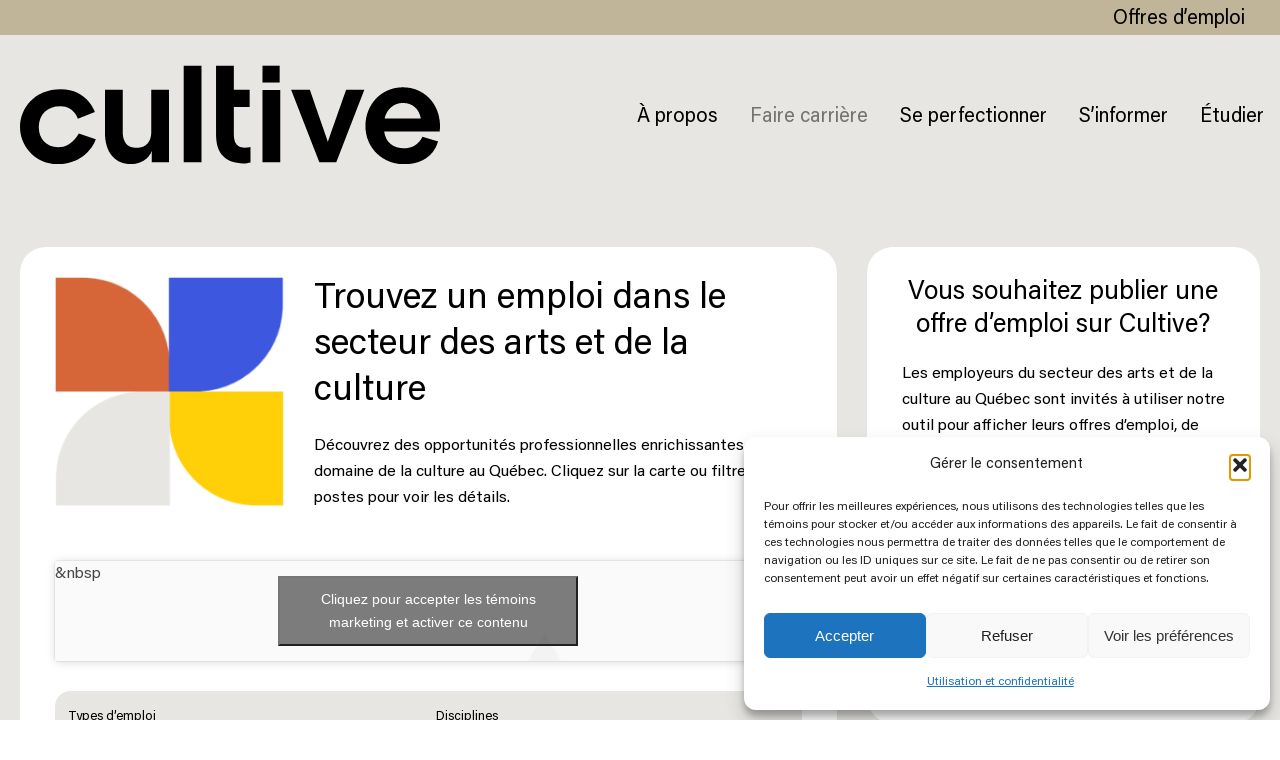

--- FILE ---
content_type: text/html; charset=UTF-8
request_url: https://cultive.ca/emplois/
body_size: 34963
content:
<!DOCTYPE html>
<html lang="fr-CA" >
<head>
		<meta charset="UTF-8" /><meta name="viewport" content="width=device-width, initial-scale=1.0, minimum-scale=1.0, maximum-scale=1.0, user-scalable=0" /><meta http-equiv="X-UA-Compatible" content="IE=edge,chrome=1" /><meta name="format-detection" content="telephone=no"><script type="text/javascript">var ajaxurl = "https://cultive.ca/wp-admin/admin-ajax.php";</script><meta name='robots' content='index, follow, max-image-preview:large, max-snippet:-1, max-video-preview:-1' />

		<style id="critical-path-css" type="text/css">
			body,html{width:100%;height:100%;margin:0;padding:0}.page-preloader{top:0;left:0;z-index:999;position:fixed;height:100%;width:100%;text-align:center}.preloader-preview-area{animation-delay:-.2s;top:50%;-ms-transform:translateY(100%);transform:translateY(100%);margin-top:10px;max-height:calc(50% - 20px);opacity:1;width:100%;text-align:center;position:absolute}.preloader-logo{max-width:90%;top:50%;-ms-transform:translateY(-100%);transform:translateY(-100%);margin:-10px auto 0 auto;max-height:calc(50% - 20px);opacity:1;position:relative}.ball-pulse>div{width:15px;height:15px;border-radius:100%;margin:2px;animation-fill-mode:both;display:inline-block;animation:ball-pulse .75s infinite cubic-bezier(.2,.68,.18,1.08)}.ball-pulse>div:nth-child(1){animation-delay:-.36s}.ball-pulse>div:nth-child(2){animation-delay:-.24s}.ball-pulse>div:nth-child(3){animation-delay:-.12s}@keyframes ball-pulse{0%{transform:scale(1);opacity:1}45%{transform:scale(.1);opacity:.7}80%{transform:scale(1);opacity:1}}.ball-clip-rotate-pulse{position:relative;-ms-transform:translateY(-15px) translateX(-10px);transform:translateY(-15px) translateX(-10px);display:inline-block}.ball-clip-rotate-pulse>div{animation-fill-mode:both;position:absolute;top:0;left:0;border-radius:100%}.ball-clip-rotate-pulse>div:first-child{height:36px;width:36px;top:7px;left:-7px;animation:ball-clip-rotate-pulse-scale 1s 0s cubic-bezier(.09,.57,.49,.9) infinite}.ball-clip-rotate-pulse>div:last-child{position:absolute;width:50px;height:50px;left:-16px;top:-2px;background:0 0;border:2px solid;animation:ball-clip-rotate-pulse-rotate 1s 0s cubic-bezier(.09,.57,.49,.9) infinite;animation-duration:1s}@keyframes ball-clip-rotate-pulse-rotate{0%{transform:rotate(0) scale(1)}50%{transform:rotate(180deg) scale(.6)}100%{transform:rotate(360deg) scale(1)}}@keyframes ball-clip-rotate-pulse-scale{30%{transform:scale(.3)}100%{transform:scale(1)}}@keyframes square-spin{25%{transform:perspective(100px) rotateX(180deg) rotateY(0)}50%{transform:perspective(100px) rotateX(180deg) rotateY(180deg)}75%{transform:perspective(100px) rotateX(0) rotateY(180deg)}100%{transform:perspective(100px) rotateX(0) rotateY(0)}}.square-spin{display:inline-block}.square-spin>div{animation-fill-mode:both;width:50px;height:50px;animation:square-spin 3s 0s cubic-bezier(.09,.57,.49,.9) infinite}.cube-transition{position:relative;-ms-transform:translate(-25px,-25px);transform:translate(-25px,-25px);display:inline-block}.cube-transition>div{animation-fill-mode:both;width:15px;height:15px;position:absolute;top:-5px;left:-5px;animation:cube-transition 1.6s 0s infinite ease-in-out}.cube-transition>div:last-child{animation-delay:-.8s}@keyframes cube-transition{25%{transform:translateX(50px) scale(.5) rotate(-90deg)}50%{transform:translate(50px,50px) rotate(-180deg)}75%{transform:translateY(50px) scale(.5) rotate(-270deg)}100%{transform:rotate(-360deg)}}.ball-scale>div{border-radius:100%;margin:2px;animation-fill-mode:both;display:inline-block;height:60px;width:60px;animation:ball-scale 1s 0s ease-in-out infinite}@keyframes ball-scale{0%{transform:scale(0)}100%{transform:scale(1);opacity:0}}.line-scale>div{animation-fill-mode:both;display:inline-block;width:5px;height:50px;border-radius:2px;margin:2px}.line-scale>div:nth-child(1){animation:line-scale 1s -.5s infinite cubic-bezier(.2,.68,.18,1.08)}.line-scale>div:nth-child(2){animation:line-scale 1s -.4s infinite cubic-bezier(.2,.68,.18,1.08)}.line-scale>div:nth-child(3){animation:line-scale 1s -.3s infinite cubic-bezier(.2,.68,.18,1.08)}.line-scale>div:nth-child(4){animation:line-scale 1s -.2s infinite cubic-bezier(.2,.68,.18,1.08)}.line-scale>div:nth-child(5){animation:line-scale 1s -.1s infinite cubic-bezier(.2,.68,.18,1.08)}@keyframes line-scale{0%{transform:scaley(1)}50%{transform:scaley(.4)}100%{transform:scaley(1)}}.ball-scale-multiple{position:relative;-ms-transform:translateY(30px);transform:translateY(30px);display:inline-block}.ball-scale-multiple>div{border-radius:100%;animation-fill-mode:both;margin:2px;position:absolute;left:-30px;top:0;opacity:0;margin:0;width:50px;height:50px;animation:ball-scale-multiple 1s 0s linear infinite}.ball-scale-multiple>div:nth-child(2){animation-delay:-.2s}.ball-scale-multiple>div:nth-child(3){animation-delay:-.2s}@keyframes ball-scale-multiple{0%{transform:scale(0);opacity:0}5%{opacity:1}100%{transform:scale(1);opacity:0}}.ball-pulse-sync{display:inline-block}.ball-pulse-sync>div{width:15px;height:15px;border-radius:100%;margin:2px;animation-fill-mode:both;display:inline-block}.ball-pulse-sync>div:nth-child(1){animation:ball-pulse-sync .6s -.21s infinite ease-in-out}.ball-pulse-sync>div:nth-child(2){animation:ball-pulse-sync .6s -.14s infinite ease-in-out}.ball-pulse-sync>div:nth-child(3){animation:ball-pulse-sync .6s -70ms infinite ease-in-out}@keyframes ball-pulse-sync{33%{transform:translateY(10px)}66%{transform:translateY(-10px)}100%{transform:translateY(0)}}.transparent-circle{display:inline-block;border-top:.5em solid rgba(255,255,255,.2);border-right:.5em solid rgba(255,255,255,.2);border-bottom:.5em solid rgba(255,255,255,.2);border-left:.5em solid #fff;transform:translateZ(0);animation:transparent-circle 1.1s infinite linear;width:50px;height:50px;border-radius:50%}.transparent-circle:after{border-radius:50%;width:10em;height:10em}@keyframes transparent-circle{0%{transform:rotate(0)}100%{transform:rotate(360deg)}}.ball-spin-fade-loader{position:relative;top:-10px;left:-10px;display:inline-block}.ball-spin-fade-loader>div{width:15px;height:15px;border-radius:100%;margin:2px;animation-fill-mode:both;position:absolute;animation:ball-spin-fade-loader 1s infinite linear}.ball-spin-fade-loader>div:nth-child(1){top:25px;left:0;animation-delay:-.84s;-webkit-animation-delay:-.84s}.ball-spin-fade-loader>div:nth-child(2){top:17.05px;left:17.05px;animation-delay:-.72s;-webkit-animation-delay:-.72s}.ball-spin-fade-loader>div:nth-child(3){top:0;left:25px;animation-delay:-.6s;-webkit-animation-delay:-.6s}.ball-spin-fade-loader>div:nth-child(4){top:-17.05px;left:17.05px;animation-delay:-.48s;-webkit-animation-delay:-.48s}.ball-spin-fade-loader>div:nth-child(5){top:-25px;left:0;animation-delay:-.36s;-webkit-animation-delay:-.36s}.ball-spin-fade-loader>div:nth-child(6){top:-17.05px;left:-17.05px;animation-delay:-.24s;-webkit-animation-delay:-.24s}.ball-spin-fade-loader>div:nth-child(7){top:0;left:-25px;animation-delay:-.12s;-webkit-animation-delay:-.12s}.ball-spin-fade-loader>div:nth-child(8){top:17.05px;left:-17.05px;animation-delay:0s;-webkit-animation-delay:0s}@keyframes ball-spin-fade-loader{50%{opacity:.3;transform:scale(.4)}100%{opacity:1;transform:scale(1)}}		</style>

		
	<!-- This site is optimized with the Yoast SEO plugin v26.7 - https://yoast.com/wordpress/plugins/seo/ -->
	<title>Trouvez un emploi, un stage ou une audition en culture au Québec</title>
	<meta name="description" content="Cultive permet la recherche et la publication d’offres d’emploi, de stages, d&#039;appels de candidatures et d&#039;auditions (casting) dans le domaine des arts et de la culture." />
	<link rel="canonical" href="https://cultive.ca/emplois/" />
	<meta property="og:locale" content="fr_CA" />
	<meta property="og:type" content="article" />
	<meta property="og:title" content="Trouvez un emploi, un stage ou une audition en culture au Québec" />
	<meta property="og:description" content="Cultive permet la recherche et la publication d’offres d’emploi, de stages, d&#039;appels de candidatures et d&#039;auditions (casting) dans le domaine des arts et de la culture." />
	<meta property="og:url" content="https://cultive.ca/emplois/" />
	<meta property="og:site_name" content="Cultive, catalogue de formations en culture au Québec" />
	<meta property="article:modified_time" content="2025-07-14T13:38:00+00:00" />
	<meta property="og:image" content="https://cultive.ca/wp-content/uploads/sites/3/2023/09/690-x-250-px-cultive-emplois.jpg" />
	<meta property="og:image:width" content="690" />
	<meta property="og:image:height" content="250" />
	<meta property="og:image:type" content="image/jpeg" />
	<meta name="twitter:card" content="summary_large_image" />
	<meta name="twitter:label1" content="Estimation du temps de lecture" />
	<meta name="twitter:data1" content="2 minutes" />
	<script type="application/ld+json" class="yoast-schema-graph">{"@context":"https://schema.org","@graph":[{"@type":"WebPage","@id":"https://cultive.ca/emplois/","url":"https://cultive.ca/emplois/","name":"Trouvez un emploi, un stage ou une audition en culture au Québec","isPartOf":{"@id":"https://cultive.ca/#website"},"primaryImageOfPage":{"@id":"https://cultive.ca/emplois/#primaryimage"},"image":{"@id":"https://cultive.ca/emplois/#primaryimage"},"thumbnailUrl":"https://cultive.ca/wp-content/uploads/sites/3/2023/09/690-x-250-px-cultive-emplois.jpg","datePublished":"2023-08-04T16:11:09+00:00","dateModified":"2025-07-14T13:38:00+00:00","description":"Cultive permet la recherche et la publication d’offres d’emploi, de stages, d'appels de candidatures et d'auditions (casting) dans le domaine des arts et de la culture.","breadcrumb":{"@id":"https://cultive.ca/emplois/#breadcrumb"},"inLanguage":"fr-CA","potentialAction":[{"@type":"ReadAction","target":["https://cultive.ca/emplois/"]}]},{"@type":"ImageObject","inLanguage":"fr-CA","@id":"https://cultive.ca/emplois/#primaryimage","url":"https://cultive.ca/wp-content/uploads/sites/3/2023/09/690-x-250-px-cultive-emplois.jpg","contentUrl":"https://cultive.ca/wp-content/uploads/sites/3/2023/09/690-x-250-px-cultive-emplois.jpg","width":690,"height":250},{"@type":"BreadcrumbList","@id":"https://cultive.ca/emplois/#breadcrumb","itemListElement":[{"@type":"ListItem","position":1,"name":"Accueil","item":"https://cultive.ca/"},{"@type":"ListItem","position":2,"name":"Babillard d’emploi"}]},{"@type":"WebSite","@id":"https://cultive.ca/#website","url":"https://cultive.ca/","name":"Cultive, catalogue de formations en culture au Québec","description":"Un site utilisant Les sites de Compétence Culture / Profession Libraire","publisher":{"@id":"https://cultive.ca/#organization"},"potentialAction":[{"@type":"SearchAction","target":{"@type":"EntryPoint","urlTemplate":"https://cultive.ca/?s={search_term_string}"},"query-input":{"@type":"PropertyValueSpecification","valueRequired":true,"valueName":"search_term_string"}}],"inLanguage":"fr-CA"},{"@type":"Organization","@id":"https://cultive.ca/#organization","name":"Cultive, espace dédié au développement professionnel en culture au Québec","url":"https://cultive.ca/","logo":{"@type":"ImageObject","inLanguage":"fr-CA","@id":"https://cultive.ca/#/schema/logo/image/","url":"https://cultive.ca/wp-content/uploads/sites/3/2022/10/cultive_logo-vecteur-noir-01-footer.png","contentUrl":"https://cultive.ca/wp-content/uploads/sites/3/2022/10/cultive_logo-vecteur-noir-01-footer.png","width":250,"height":61,"caption":"Cultive, espace dédié au développement professionnel en culture au Québec"},"image":{"@id":"https://cultive.ca/#/schema/logo/image/"}}]}</script>
	<!-- / Yoast SEO plugin. -->


<link rel="alternate" type="application/rss+xml" title="Cultive, catalogue de formations en culture au Québec &raquo; Flux" href="https://cultive.ca/feed/" />
<link rel="alternate" type="application/rss+xml" title="Cultive, catalogue de formations en culture au Québec &raquo; Flux des commentaires" href="https://cultive.ca/comments/feed/" />

<link rel="shortcut icon" href="https://cultive.ca/wp-content/uploads/sites/3/2022/10/cultive_icone-4couleurs525.png"  />
<script type="text/javascript">window.abb = {};php = {};window.PHP = {};PHP.ajax = "https://cultive.ca/wp-admin/admin-ajax.php";PHP.wp_p_id = "4477";var mk_header_parallax, mk_banner_parallax, mk_page_parallax, mk_footer_parallax, mk_body_parallax;var mk_images_dir = "https://cultive.ca/wp-content/themes/jupiter/assets/images",mk_theme_js_path = "https://cultive.ca/wp-content/themes/jupiter/assets/js",mk_theme_dir = "https://cultive.ca/wp-content/themes/jupiter",mk_captcha_placeholder = "Enter Captcha",mk_captcha_invalid_txt = "Invalid. Try again.",mk_captcha_correct_txt = "Captcha correct.",mk_responsive_nav_width = 1140,mk_vertical_header_back = "Back",mk_vertical_header_anim = "1",mk_check_rtl = true,mk_grid_width = 1600,mk_ajax_search_option = "disable",mk_preloader_bg_color = "#fff",mk_accent_color = "#3d56de",mk_go_to_top =  "true",mk_smooth_scroll =  "true",mk_show_background_video =  "true",mk_preloader_bar_color = "#3d56de",mk_preloader_logo = "";var mk_header_parallax = false,mk_banner_parallax = false,mk_footer_parallax = false,mk_body_parallax = false,mk_no_more_posts = "No More Posts",mk_typekit_id   = "",mk_google_fonts = [],mk_global_lazyload = false;</script><link rel="alternate" title="oEmbed (JSON)" type="application/json+oembed" href="https://cultive.ca/wp-json/oembed/1.0/embed?url=https%3A%2F%2Fcultive.ca%2Femplois%2F" />
<link rel="alternate" title="oEmbed (XML)" type="text/xml+oembed" href="https://cultive.ca/wp-json/oembed/1.0/embed?url=https%3A%2F%2Fcultive.ca%2Femplois%2F&#038;format=xml" />
		<style id="content-control-block-styles">
			@media (max-width: 640px) {
	.cc-hide-on-mobile {
		display: none !important;
	}
}
@media (min-width: 641px) and (max-width: 920px) {
	.cc-hide-on-tablet {
		display: none !important;
	}
}
@media (min-width: 921px) and (max-width: 1440px) {
	.cc-hide-on-desktop {
		display: none !important;
	}
}		</style>
		<style id='wp-img-auto-sizes-contain-inline-css' type='text/css'>
img:is([sizes=auto i],[sizes^="auto," i]){contain-intrinsic-size:3000px 1500px}
/*# sourceURL=wp-img-auto-sizes-contain-inline-css */
</style>
<link rel='stylesheet' id='content-control-block-styles-css' href='https://cultive.ca/wp-content/plugins/content-control/dist/style-block-editor.css' type='text/css' media='all' />
<link rel='stylesheet' id='local-google-fonts-css' href='https://cultive.ca/wp-content/bcf-fonts/local-fonts.css' type='text/css' media='all' />
<link rel='stylesheet' id='contact-form-7-css' href='https://cultive.ca/wp-content/plugins/contact-form-7/includes/css/styles.css' type='text/css' media='all' />
<link rel='stylesheet' id='uaf_client_css-css' href='https://cultive.ca/wp-content/uploads/sites/3/useanyfont/uaf.css' type='text/css' media='all' />
<link rel='stylesheet' id='cmplz-general-css' href='https://cultive.ca/wp-content/plugins/complianz-gdpr/assets/css/cookieblocker.min.css' type='text/css' media='all' />
<link rel='stylesheet' id='core-styles-css' href='https://cultive.ca/wp-content/themes/jupiter/assets/stylesheet/core-styles.6.12.3.css' type='text/css' media='all' />
<style id='core-styles-inline-css' type='text/css'>

			#wpadminbar {
				-webkit-backface-visibility: hidden;
				backface-visibility: hidden;
				-webkit-perspective: 1000;
				-ms-perspective: 1000;
				perspective: 1000;
				-webkit-transform: translateZ(0px);
				-ms-transform: translateZ(0px);
				transform: translateZ(0px);
			}
			@media screen and (max-width: 600px) {
				#wpadminbar {
					position: fixed !important;
				}
			}
		
/*# sourceURL=core-styles-inline-css */
</style>
<link rel='stylesheet' id='components-full-css' href='https://cultive.ca/wp-content/themes/jupiter/assets/stylesheet/components-full.6.12.3.css' type='text/css' media='all' />
<style id='components-full-inline-css' type='text/css'>

body
{
    transform:unset;background-color:#fff;
}

.hb-custom-header #mk-page-introduce,
.mk-header
{
    transform:unset;background-color:#e7e6e3;background-size: cover;-webkit-background-size: cover;-moz-background-size: cover;
}

.hb-custom-header > div,
.mk-header-bg
{
    transform:unset;background-color:#e7e6e3;background-size: cover;-webkit-background-size: cover;-moz-background-size: cover;
}

.mk-classic-nav-bg
{
    background-color:#e7e6e3;
}

.master-holder-bg
{
    transform:unset;background-color:#e7e6e3;background-size: cover;-webkit-background-size: cover;-moz-background-size: cover;
}

#mk-footer
{
    transform:unset;background-color:#e7e6e3;background-image:url(https://cultive.ca/wp-content/uploads/sites/3/2022/11/footer3.png);background-repeat:no-repeat;background-position:center top;background-size: cover;-webkit-background-size: cover;-moz-background-size: cover;
}

#mk-boxed-layout
{
  -webkit-box-shadow: 0 0 px rgba(0, 0, 0, );
  -moz-box-shadow: 0 0 px rgba(0, 0, 0, );
  box-shadow: 0 0 px rgba(0, 0, 0, );
}

.mk-news-tab .mk-tabs-tabs .is-active a,
.mk-fancy-title.pattern-style span,
.mk-fancy-title.pattern-style.color-gradient span:after,
.page-bg-color
{
    background-color: #e7e6e3;
}

.page-title
{
    font-size: 20px;
    color: #000000;
    text-transform: none;
    font-weight: 400;
    letter-spacing: 2px;
}

.page-subtitle
{
    font-size: 14px;
    line-height: 100%;
    color: #000000;
    font-size: 14px;
    text-transform: none;
}



    .mk-header
    {
        border-bottom:1px solid #e7e6e3;
    }

    
        .mk-header.sticky-style-fixed.a-sticky .mk-header-holder{
            border-bottom:1px solid #e7e6e3;
        }
    
	.header-style-1 .mk-header-padding-wrapper,
	.header-style-2 .mk-header-padding-wrapper,
	.header-style-3 .mk-header-padding-wrapper {
		padding-top:196px;
	}

	.mk-process-steps[max-width~="950px"] ul::before {
	  display: none !important;
	}
	.mk-process-steps[max-width~="950px"] li {
	  margin-bottom: 30px !important;
	  width: 100% !important;
	  text-align: center;
	}
	.mk-event-countdown-ul[max-width~="750px"] li {
	  width: 90%;
	  display: block;
	  margin: 0 auto 15px;
	}

    

            @font-face {
                font-family: 'star';
                src: url('https://cultive.ca/wp-content/themes/jupiter/assets/stylesheet/fonts/star/font.eot');
                src: url('https://cultive.ca/wp-content/themes/jupiter/assets/stylesheet/fonts/star/font.eot?#iefix') format('embedded-opentype'),
                url('https://cultive.ca/wp-content/themes/jupiter/assets/stylesheet/fonts/star/font.woff') format('woff'),
                url('https://cultive.ca/wp-content/themes/jupiter/assets/stylesheet/fonts/star/font.ttf') format('truetype'),
                url('https://cultive.ca/wp-content/themes/jupiter/assets/stylesheet/fonts/star/font.svg#star') format('svg');
                font-weight: normal;
                font-style: normal;
            }
            @font-face {
                font-family: 'WooCommerce';
                src: url('https://cultive.ca/wp-content/themes/jupiter/assets/stylesheet/fonts/woocommerce/font.eot');
                src: url('https://cultive.ca/wp-content/themes/jupiter/assets/stylesheet/fonts/woocommerce/font.eot?#iefix') format('embedded-opentype'),
                url('https://cultive.ca/wp-content/themes/jupiter/assets/stylesheet/fonts/woocommerce/font.woff') format('woff'),
                url('https://cultive.ca/wp-content/themes/jupiter/assets/stylesheet/fonts/woocommerce/font.ttf') format('truetype'),
                url('https://cultive.ca/wp-content/themes/jupiter/assets/stylesheet/fonts/woocommerce/font.svg#WooCommerce') format('svg');
                font-weight: normal;
                font-style: normal;
            }/* Remove burger menu juste dans la page d'accueil temporaire */
body.page-id-1293 .mk-nav-responsive-link {
    display: none !important;
}

/* TOPBAR */
.mk-toolbar-navigation {
    float: right  !important;
		margin-top: 3px !important;
}
span.meni-item-text {
    font-size: 20px !important;
}
/* Alignement de la top bar en mobile */
@media only screen and (max-width: 900px) {
.mk-toolbar-navigation ul {
    display: flex !important;
}
span.meni-item-text {
    font-size: 18px !important;
}
/* Faire toujours afficher la topbar en mobile */	
.mk-header-toolbar {
display: block!important;
}
.mk-toolbar-resposnive-icon {
display:none;
}
}
/* FIN TOPBAR*/

/* FOOTER */
/* Alignement des logos des partenaires dans le footer */
#mk-footer img {
    padding: 8px !important;
}

#mk-footer .footer-wrapper {
    padding: 300px 0 0 0 !important;
}
/* Alignement des titres de widgets du footer */
.widgettitle {
    text-align: center;
}
/* Alignement de l'image du footer en mobile */
@media only screen and (max-width: 900px) {
#mk-footer {
    background-position: left;
}
}

/* Contact form 7 */
input.wpcf7-form-control.wpcf7-text.wpcf7-validates-as-required {
    width: 100%;
}
.wpcf7-form .wpcf7-textarea, input.wpcf7-form-control.wpcf7-text  {
    width: 100%;
}
input.wpcf7-form-control.has-spinner.wpcf7-submit {
    background-color: #E7E6E3 !important;
    border: 2px solid #252525 !important;
    color: #252525 !important;
		padding: 18px 28px !important;
		height: 54px !important;
}
input.wpcf7-form-control.has-spinner.wpcf7-submit:hover {
    background-color: #252525 !important;
    border: 2px solid #252525 !important;
    color: #ffffff !important;
		padding: 18px 28px !important;
		height: 54px !important;
}

/* MAILCHIMP */
.wpb_raw_code.wpb_content_element.wpb_raw_html {
    padding-bottom: 0px !important;
    margin: 0px;
}
/* Mailchimp */
/* Alignement du formulaire dans le footer */
#mc_embed_signup input {
    border: 0px solid #ABB0B2 !important;
}
div#mc_embed_signup_scroll {
    padding-left: 20% !important;
}

div#mk-subscribe-54 {
    margin-bottom: 4px !important;
}
.mk-mailchimp-gdpr-consent label {
    color: #252525 !important;
}
#mc_embed_signup form {
    margin: 0px !important;
}
/* Bouton et background MailChimp footer */
#mk-footer #mc-embedded-subscribe {
    background-color: #FFCF08 !important;
		font-size: 14px !important;
}
#mk-footer #mc-embedded-subscribe:hover {
    background-color: #252525 !important;
		font-size: 14px !important;
}
#mk-footer #mc_embed_signup {
    background: #FFCF08 !important;
		font-size: 14px !important;

}
/* Bouton et background MailChimp page */
#mc_embed_signup .button {
    background-color: #efac92 !important;
    border: 2px solid #252525 !important;
    border-radius: 0px !important;
    color: #252525 !important;
    font-size: 14px !important;
    font-weight: 700 !important;
		padding: 18px 28px !important;
		height: 54px !important;
		margin-bottom: 0px !important;
		margin-top: 3px !important;
}

#mc_embed_signup .button:hover {
    background-color: #252525 !important;
    border: 2px solid #252525 !important;
    border-radius: 0px !important;
    color: #ffffff !important;
    font-size: 14px !important;
    font-weight: 700 !important;
		padding: 18px 28px !important;
		height: 54px !important;
		margin-bottom: 0px !important;
		margin-top: 3px !important;
}

#respond input#submit, #review_form_wrapper input[type=submit], .post-password-form input[type=submit], .woocommerce-product-search button[type=submit], .woocommerce-product-search input[type=submit], .wpcf7-submit, a.button, button.button, input.button {
    text-transform: none !important;
}

/* Boutons dans le tab slider */
.mk-button--dimension-outline.mk-button--size-medium, .mk-button--dimension-savvy.mk-button--size-medium {
    padding: 18px 28px !important;
		height: auto !important;
}

.mk-button--dimension-outline.mk-button--size-medium:hover, .mk-button--dimension-savvy.mk-button--size-medium:hover {
    padding: 18px 28px !important;
		height: auto !important;
}
/* SINGLE COMPAGNY */
/* Réduire la taille des images dans les profils employeurs */
.single-company .wpjb-flex-img.wpjb-flex-img-job {
    width: 50px  !important;
    height: 50px  !important;
}

/* SINGLE JOBS */
.single-job h1, .single-company h1 {
    margin-left: 46px !important;
}
.sidebar-wrapper ul {
    list-style: none;
}

.single-job .single-social-section {
    display: none;
}
.single-job .type-job {
	width: 90%  !important;
  margin: 0px 0px 0px 20px !important;
}

/* SINGLE JOBS CSS*/
#mk-sidebar div.widgettitle {
    text-align: left;
}
.single-job .theme-page-wrapper #mk-sidebar.mk-builtin{
    width: 30.6249% !important;
    margin-right: 50px  !important;
		margin-left: 0px !important;
}

.single-job .theme-content {
    width: 66% !important;
    padding: 0px 0px 20px 0px !important;
}

.single-job h1, .single-company h1{
			font-size: 36px;
    	color: #000000;
    	font-weight: 400;
    	text-transform: none;
			padding-top: 50px;
}

.single-job .mk-post-nav, .single-company .single-social-section{
			display: none;
}

.type-job, .type-company{
			padding: 20px 30px;
			border-radius: 25px;
			background: #fff; 
}

.type-job .blog-similar-posts, .type-company .blog-similar-posts{
	    display: none;
}

.type-job .mk-single-content, .type-company .mk-single-content{
	    margin: 10px 0 10px;
}

.wpjb .wpjb-top-header {
    background: none !important;
}

.wpjb .wpjb-text-box > h3 {
    text-transform: none !important;
}

#wpjb-top-search ul li{
	display: block !important;
}
.wpjb input[type=checkbox], .wpjb input[type=radio] {
    margin-right: 10px !important;
	
}

form.wpjb-form,
.wpjb.wpjb-page-default-form.wpjb-company-edit-form,
.wpjb.wpjb-page-company-panel,
.wpjb.wpjb-page-add {
    background: white;
    border-radius: 0 0 50px 0;
    padding: 30px 30px !important;
}


#wpjb-top-search {
    background: #e8e6e3 !important;
    color: #000 !important;
		border: 1px solid #e8e6e3 !important;
}

#wpjb-top-search input[type=text] {
    line-height: 19px;
		border: 1px solid #E7E6E3 !important;
	  background: #fff !important;
}

.wpjb a.wpjb-button {
    background: none !important;
    color: #000 !important;
		border: 1px solid #000 !important;
}

.wpjb-icon-search:before {
    color: #000;
		opacity: 1 !important;
}

.wpjb a.wpjb-button.wpjb-button-search:hover, .wpjb .wpjb-upload-actions a.button:hover {
    background: #000 !important;
    color: #fff !important;
		border: 1px solid #000 !important;
}

.wpjb a.wpjb-button.wpjb-button-search:hover .wpjb-icon-search:before{
    color: #fff !important;
}

.wpjb-job-buttons a.wpjb-button {
		padding: 18px 28px !important;
    background: #fff !important;
    color: #000 !important;
		border: 1px solid #000 !important;
		font-size: 14px !important;
}

.wpjb a.wpjb-form-toggle:hover {
    background: #E7E6E3 !important;
    color: #fff !important;
		border: 1px solid #000 !important;
}

.wpjb .wpjb-bulb {
    color: #fff;
    background-color: #FFCF08 !important;
}

.wpjb-grid .wpjb-grid-row {
    border-bottom: 1px solid #E7E6E3 !important;
}

.wpjb .wpjb-grid.wpjb-grid-closed-top {
    border-top: 1px solid #E7E6E3 !important;
}

.wpjb #wpjb-form-job-apply {
    border: 1px solid #e8e6e3 !important;
    border-radius: 15px !important;
    background-color: #fff !important;
		padding: 10px;
    box-shadow: 0 1px 1px rgba(0,0,0,.04);
		margin-top: 30px !important;
}

body .wpjb .wpjb-search-group-visible {
    width: 100% !important;
}

body .wpjb .wpjb-list-search {
    width: 44px;
    margin: 0 0 0 6px;
    float: right !important;
    box-sizing: content-box;
}
.wpjb .wpjb-form input.wpjb-submit {
    padding: 16px 28px !important;
    background: none !important;
    color: #252525 !important;
		border: 2px solid #252525 !important;
		font-size: 14px !important;
		margin-right: 15px !important;
  	letter-spacing: 2px;
    font-weight: 700;
	  font-family: 'acumin' !important;
	  height: 54px;
	  white-space: nowrap;
}

.wpjb .wpjb-form input.wpjb-submit:hover {
    background: #000 !important;
    color: #fff !important;
		border: 2px solid #000 !important;
}

div.wpjb-flash-error {
    border: 1px solid #283fc7 !important;
    background-color: #283fc7 !important;
}

.wpjb .wpjb-layer-inside {
    border: 1px solid #3d57de !important;
    background-color: #3d57de !important;
		border-radius: 15px !important;
}

.wpjb .wpjb-boxes .wpjb-boxes-group {
    border-bottom: 1px solid #fff !important;
}

.wpjb .wpjb-form div label.wpjb-label {
    font-size: 16px !important;
    font-weight: 400 !important;
}

.wpjb .wpjb-motif-bg {
    background-color: #C1B49A !important;
    border: 1px solid #E7E6E3 !important;
}

.wpjb .wpjb-motif-bg:hover {
    border: 1px solid #000 !important;
}

.wpjb a.wpjb-manage-action:hover {
	 background-color: #E7E6E3 !important;
   border: 1px solid #000 !important;
}

.wpjb a.wpjb-manage-action:not(.wpjb-no-hover):hover {
    background-color: #E7E6E3 !important;
		color: #000 !important;
}

.wpjb .wpjb-motif-border-bottom {
    border-bottom-color: #3D56DE !important;
}

.wpjb .wpjb-top-header-subtitle > li {
    font-size: 16px !important;
    color: #000 !important;
    opacity: 1 !important;
}

.wpjb .wpjb-upload-ui {
    background: #fff !important;
}

.map-search-panel {
    border: 1px solid #e8e6e3 !important;
    background-color: #e8e6e3 !important;
    border-radius: 15px;
}

.noUi-connect {
    background: #3D56DE !important;
}

.map-input .wpjb-icon-search {
    background: none !important;
    color: #000 !important;
		border: 1px solid #000 !important;
		padding: 8px 12px !important;
		font-size: 13px;
}

.map-input .wpjb-icon-search:hover {
    background: #000 !important;
    color: #fff !important;
		border: 1px solid #000 !important;
}

.map-input .wpjb-icon-search:hover:before {
    color: #fff !important;
}

#map_keyword{
		margin-top: 15px;
}

#map_location{
		margin-top: 15px;
}


.map-search-panel .map-input {
    width: 23%;
}
/* Padding sidebar */
#theme-page .theme-page-wrapper.right-layout .sidebar-wrapper {
    padding: 0px !important;
}
#mk-sidebar .widget {
    margin-bottom: 30px !important;
}


/* PETIT DESKTOP */
@media only screen and (max-width: 1299px) {
.map-search-panel .map-input {
    width: 47.5%;
}

.single-job .type-job {
    width: 92.937% !important;
    margin: 0px 0px 0px 0px !important;

}
	#mk-sidebar .widget {
    margin-bottom: 30px !important;
}
.single-job .theme-page-wrapper #mk-sidebar.mk-builtin {
    width: 30.695% !important;
    margin-right: 20px !important;
    margin-left: 0px !important;
}

.single-job .theme-content {
  width: 66.66666667% !important;
	padding: 0 20px !important;
}
}

/* FIN PETIT DESKTOP */

/* MOYEN DESKTOP - (ET MACBOOK PRO HAUTE RESOLUTION) */
@media only screen and (min-width: 1300px) and (max-width: 1700px) {
.map-search-panel .map-input {
    width: 47.5%;
}

.single-job .type-job {
    width: 91.844% !important;
    margin: 0px 0px 0px 0px !important;
}
	#mk-sidebar .widget {
    margin-bottom: 30px !important;
}
.single-job .theme-page-wrapper #mk-sidebar.mk-builtin {
    width: 31% !important;
    margin-right: 20px !important;
    margin-left: 0px !important;
}

.single-job .theme-content {
  width: 66.66666667% !important;
	padding: 0px 0px 0px 20px  !important;
}
}
/* FIN MOYEN DESKTOP - (ET MACBOOK PRO HAUTE RESOLUTION) */

/* MOBILES */
@media only screen and (max-width: 960px) {
.map-search-panel .map-input {
    width: 96%;
		margin-left: 2%;
		margin-right: 2%;
}

.single-job .type-job, .type-company {
    width: initial !important;
	}

.single-job .theme-page-wrapper #mk-sidebar.mk-builtin{
			width: 100% !important;
			padding: 30px;
			border-radius: 25px;
			background: #fff;
	}
.single-job .theme-content {
		padding: 25px 0 !important;
	}
.single-job .theme-page-wrapper #mk-sidebar .sidebar-wrapper {
			padding: 30px !important;
	}
	
.type-job, .type-company{
	    width: 66.66666667%;
	}
	
.single-job .type-job {
    width: 83% !important;
}	
/* Padding sidebar mobile */
.single-job .theme-page-wrapper #mk-sidebar.mk-builtin{
		width:100% !important;
}
.single-job .type-job, .type-company {
    width: 92%;
}
	
form.wpjb-form,
.wpjb.wpjb-page-default-form.wpjb-company-edit-form,
.wpjb.wpjb-page-company-panel,
.wpjb.wpjb-page-add {
    padding: 0px !important;
}	

}
/* FIN MOBILE */

/* ESPACE EMPLOYEUR */
/* Couleurs des icônes */
span.wpjb-box-icon.wpjb-glyphs {
    color: #fff !important;
}
span.wpjb-box-title {
    color: #fff !important;
}

/* Hauteur des boites */
.wpjb-box .wpjb-box-title {
    line-height: 1em !important;
}
a.wpjb-box {
    height: 110px !important;
		padding-top: 10px !important;
}
/* FIN ESPACE EMPLOYEUR */


/* Uniformiser les boutons apercu et réinitialiser le formulare */
div > div.wpb_raw_code.wpb_content_element.wpb_raw_html > div > div > form > fieldset:nth-child(4) > div > div > a, div > div.wpb_raw_code.wpb_content_element.wpb_raw_html > div > div > form > fieldset:nth-child(5) > div > div > a {
    padding: 18px 28px !important;
    background: none !important;
    color: #252525 !important;
    border: 2px solid #252525 !important;
    font-size: 14px !important;
    margin-right: 15px !important;
	  margin-left: 15px !important;
  	font-weight: 700 !important;
  	font-family: 'acumin' !important;
  	letter-spacing: 2px;
	  white-space: nowrap;
}
div > div.wpb_raw_code.wpb_content_element.wpb_raw_html > div > div > form > fieldset:nth-child(4) > div > div > a:hover, div > div.wpb_raw_code.wpb_content_element.wpb_raw_html > div > div > form > fieldset:nth-child(5) > div > div > a:hover {
    background: #000 !important;
    color: #fff !important;
}



/* Uniformiser les boutons apercu et réinitialiser le formulare MOBILE */
@media only screen and (max-width: 960px) {
.wpjb .wpjb-form input.wpjb-submit {
    margin: 30px 15px !important
}
}


/* ajustement mobile - Alessandro */	
@media only screen and (max-width: 480px) {
.wpjb .wpjb-form input.wpjb-submit {
    margin: 30px 0px !important
}

div > div.wpb_raw_code.wpb_content_element.wpb_raw_html > div > div > form > fieldset:nth-child(4) > div > div > a, div > div.wpb_raw_code.wpb_content_element.wpb_raw_html > div > div > form > fieldset:nth-child(5) > div > div > a {
    padding: 18px 10px !important;
   
	  margin-left: 0px !important;
  	letter-spacing: 1px;
	  
}
	
}	

/* Uniformiser réinitialiser le mot de passe */
.ur-frontend-form.ur-frontend-form--rounded form input[type=submit].user-registration-Button.ur-reset-password-btn {
     padding: 18px 28px !important;
    background: none !important;
    color: #252525 !important;
    border: 2px solid #252525 !important;
    font-size: 14px !important;
  	font-weight: 700 !important;
  	font-family: 'acumin' !important;
  	letter-spacing: 2px !important;
	  border-radius: 0 !important;
		margin-top: 15px;
}

	
	
.ur-frontend-form.ur-frontend-form--rounded form input[type=submit].user-registration-Button.ur-reset-password-btn:hover {
    background: #000 !important;
    color: #fff !important;
}

.ur-frontend-form.login {
    box-shadow: none !important;
		padding: 0px !important;
}

.ur-frontend-form .ur-form-row .ur-form-grid {
    padding: 0px !important;
}

#user-registration p, #user-registration label {
    font-size: 16px !important;
	  color: #333 !important;
}
/* alessansdro */
.user-registration.ur-frontend-form {
    box-shadow: none !important;
}
/* alessansdro */
body.user-registration-page .user-registration:not(.user-registration-MyAccount) .ur-form-row .ur-form-grid .ur-field-item .input-wrapper input {
    border-radius: 0 !important;
}

/* alessansdro */
body.user-registration-page .user-registration:not(.user-registration-MyAccount) .ur-form-row .ur-form-grid .ur-field-item .input-wrapper{
   
		margin-right: 15px !important;
}

@media screen and (max-width: 678px) {
/* alessansdro */
body.user-registration-page .user-registration:not(.user-registration-MyAccount) .ur-form-row .ur-form-grid .ur-field-item .input-wrapper{
   
		margin-right: 0 !important;
}
}

@media screen and (max-width: 575px) {
    body.user-registration-page #user-registration:not(.user-registration-MyAccount), body.user-registration-page .user-registration:not(.user-registration-MyAccount) {
        padding: 0px !important;
    }
	.ur-frontend-form.login {
		padding: 0px !important;
}
}

.ur-frontend-form.login #user_login {
    border-radius: 0px !important;
    box-sizing: border-box !important;
    -webkit-box-sizing: border-box !important;
    -moz-box-sizing: border-box !important;
    width: 100% !important;
    display: inline !important;
    border-radius: 1px !important;
    border: 1px solid #e6e6e6 !important;
    margin: 0 !important;
    padding: 6px 6px 6px 36px !important;
    font-size: 13px !important;
}

.ur-frontend-form.login #user_login::placeholder {
  color: #000;
  opacity: 0.5;
}

#user-registration p.ur-lost-password-title {
   font-size: 26px !important;
	text-align: left !important;
	width: 100%;
	  	font-weight: 400 !important;

}

body.user-registration-page #user-registration:not(.user-registration-MyAccount) .ur-frontend-form .user-registration-form .ur-form-row .ur-form-grid>div .user-registration-Button, body.user-registration-page .user-registration:not(.user-registration-MyAccount) .ur-frontend-form .user-registration-form .ur-form-row .ur-form-grid>div .user-registration-Button {
    padding: 18px 28px !important;
    background: none !important;
    color: #252525 !important;
    border: 2px solid #252525 !important;
    font-size: 14px !important;
  	font-weight: 700 !important;
  	font-family: 'acumin' !important;
  	letter-spacing: 2px !important;
	  border-radius: 0 !important;
		margin-top: 15px;
}

body.user-registration-page #user-registration:not(.user-registration-MyAccount) .ur-frontend-form .user-registration-form .ur-form-row .ur-form-grid>div .user-registration-Button:hover, body.user-registration-page .user-registration:not(.user-registration-MyAccount) .ur-frontend-form .user-registration-form .ur-form-row .ur-form-grid>div .user-registration-Button:hover {
    background: #000 !important;
    color: #fff !important;
}

body.user-registration-page #user-registration:not(.user-registration-MyAccount) .ur-frontend-form .user-registration-form .ur-form-row .ur-form-grid .user-registration-form-row .input-wrapper input, body.user-registration-page .user-registration:not(.user-registration-MyAccount) .ur-frontend-form .user-registration-form .ur-form-row .ur-form-grid .user-registration-form-row .input-wrapper input {
     border-radius: 0px !important;
    box-sizing: border-box !important;
    -webkit-box-sizing: border-box !important;
    -moz-box-sizing: border-box !important;
    width: 100% !important;
    display: inline !important;
    border-radius: 1px !important;
    border: 1px solid #e6e6e6 !important;
    margin: 0 !important;
    padding: 6px 6px 6px 36px !important;
    font-size: 13px !important;
}

#user-registration.horizontal .user-registration-MyAccount-content__body .ur-frontend-form.login .ur-form-row .ur-form-grid>p input[type=submit] {
    padding: 18px 28px !important;
    background: none !important;
    color: #252525 !important;
    border: 2px solid #252525 !important;
    font-size: 14px !important;
  	font-weight: 700 !important;
  	font-family: 'acumin' !important;
  	letter-spacing: 2px !important;
	  border-radius: 0 !important;
		margin-top: 15px;
}

#user-registration.horizontal .user-registration-MyAccount-content__body .ur-frontend-form.login .ur-form-row .ur-form-grid>p input[type=submit]:hover {
    background: #000 !important;
    color: #fff !important;
}

/* Sidebar du babillard d'emploi */
.page-id-4210 #theme-page .theme-page-wrapper.right-layout .sidebar-wrapper {
    padding: 30px !important;
    background-color: #fff !important;
}

#mk-sidebar .widget {
    border-style: solid;
    background-color: #ffffff;
    border-radius: 25px;
    padding: 20px 30px;
}
/* Boutons de la sidebar */
a.btn-sidebar-babillard {
    border: 1px solid #000000 !important;
    padding: 18px 5px !important;
    width: 95% !important;
    display: inline-block !important;
    text-align: center !important;
    line-height: initial !important;
		font-size: 14px !important;
}
a.btn-sidebar-babillard:hover {
    border: 1px solid #000000 !important;
    padding: 18px 5px !important;
    width: 95% !important;
    display: inline-block !important;
    text-align: center !important;
    line-height: initial !important;
		font-size: 14px !important;
		color: #ffffff !important;
		background-color: #000000 !important;
}
/* Titre des widgets */
.widgettitle {
    font-family: 'acumin' !important;
    text-transform: none !important;
    font-size: 26px !important;
    font-weight: 400 !important;
}

/* Widget Culture et moi en side bar dans les offres d'emploi */
section#text-13 {
    background-color: #101528 !important;
}
#text-13 > div.widgettitle {
    color: #ffffff !important;
}
/* Bouton culture et moi en inversé */
a.btn-sidebar-culture {
    border: 1px solid #ffffff !important;
    padding: 18px 5px !important;
    width: 95% !important;
    display: inline-block !important;
    text-align: center !important;
    line-height: initial !important;
		font-size: 14px !important;
		color: #ffffff !important;
		background-color: #101528 !important;
}
a.btn-sidebar-culture:hover {
    border: 1px solid #ffffff !important;
    padding: 18px 5px !important;
    width: 95% !important;
    display: inline-block !important;
    text-align: center !important;
    line-height: initial !important;
		font-size: 14px !important;
	  background-color: #ffffff !important;
		color: #101528 !important;
}
/* Widget Culture et moi en side bar dans les offres d'emploi */
section#text-13 {
    background-color: #101528 !important;
}
#text-13 > div.widgettitle {
    color: #ffffff !important;
		text-align: center !important;
}
/* Widget Se perfectionner en side bar dans les offres d'emploi */
section#text-14 {
    background-color: #3d57de !important;
}
#text-14 > div.widgettitle {
    color: #ffffff !important;
		text-align: center !important;
}

/* Bouton Se perfectionner en inversé */
a.btn-sidebar-perfectionner {
    border: 1px solid #ffffff !important;
    padding: 18px 5px !important;
    width: 95% !important;
    display: inline-block !important;
    text-align: center !important;
    line-height: initial !important;
		font-size: 14px !important;
		color: #ffffff !important;
		background-color: #3d57de !important;
}
a.btn-sidebar-perfectionner:hover {
    border: 1px solid #ffffff !important;
    padding: 18px 5px !important;
    width: 95% !important;
    display: inline-block !important;
    text-align: center !important;
    line-height: initial !important;
		font-size: 14px !important;
	  background-color: #ffffff !important;
		color: #101528 !important;
}

/* Cacher la loupe de recherche du babillard */
.wpjb-list-search {
    display: none;
}
.wpjb-search.wpjb-search-group-visible {
    padding-bottom: 10px !important;
}

/* Section Mon compte - User registration - Alessandro */
/* Arrondir les coins - Alessandro */
body.user-registration-page #user-registration:not(.user-registration-MyAccount), body.user-registration-page .user-registration:not(.user-registration-MyAccount) {
    /*max-width: 520px; */
    margin: 30px 0 !important;
}


/* Arrondir les coins */
#user-registration, #user-registration.horizontal {
    border-radius: 25px !important;
		box-shadow: none !important;

}
.ur-frontend-form {
    border: 0px solid #fff  !important;
}
/* Onglet bleu */
#user-registration .user-registration-MyAccount-navigation ul .user-registration-MyAccount-navigation-link.is-active a, #user-registration.horizontal .user-registration-MyAccount-navigation ul .user-registration-MyAccount-navigation-link.is-active a {
    background-color: #e8e6e3 !important;
}
/* Cacher la photo */
.user-registration-profile-header {
    display: none;
}
#user-registration > div > h2 {
    display: none;
}

/* Uniformiser les alignements des textes */
#user-registration p {
    text-align: left !important;
	  padding-left: 0px !important;
}
.user-registration-MyAccount-content {
    padding-left: 0px !important;
}
#user-registration .user-registration-MyAccount-navigation ul, #user-registration.horizontal .user-registration-MyAccount-navigation ul {
    justify-content: left;
}

/*CSS a:hover pour les liens des emplois*/
.wpjb-job-list.wpjb-grid a:hover {
    color: #3D56DE;
}

/* Ajuster la hauteur de la banniere sur la page d'accueil de Culture et moi, seulement pour grand desktop -- SIMON */

@media only screen and (min-width: 1600px) {
.cultive-et-moi-banner {
	padding: 35px 0;
}
}


/*# sourceURL=components-full-inline-css */
</style>
<link rel='stylesheet' id='mkhb-render-css' href='https://cultive.ca/wp-content/themes/jupiter/header-builder/includes/assets/css/mkhb-render.css' type='text/css' media='all' />
<link rel='stylesheet' id='mkhb-row-css' href='https://cultive.ca/wp-content/themes/jupiter/header-builder/includes/assets/css/mkhb-row.css' type='text/css' media='all' />
<link rel='stylesheet' id='mkhb-column-css' href='https://cultive.ca/wp-content/themes/jupiter/header-builder/includes/assets/css/mkhb-column.css' type='text/css' media='all' />
<link rel='stylesheet' id='js_composer_front-css' href='https://cultive.ca/wp-content/plugins/js_composer_theme/assets/css/js_composer.min.css' type='text/css' media='all' />
<link rel='stylesheet' id='theme-options-css' href='https://cultive.ca/wp-content/uploads/sites/3/mk_assets/theme-options-production-1768416854.css' type='text/css' media='all' />
<link rel='stylesheet' id='jupiter-donut-shortcodes-css' href='https://cultive.ca/wp-content/plugins/jupiter-donut/assets/css/shortcodes-styles.min.css' type='text/css' media='all' />
<link rel='stylesheet' id='wpjb-glyphs-css' href='https://cultive.ca/wp-content/plugins/wpjobboard/public/css/wpjb-glyphs.css' type='text/css' media='all' />
<link rel='stylesheet' id='wpjb-css-css' href='https://cultive.ca/wp-content/plugins/wpjobboard/public/css/frontend.css' type='text/css' media='all' />
<link rel='stylesheet' id='mk-style-css' href='https://cultive.ca/wp-content/themes/cultive-jupiter-child/style.css' type='text/css' media='all' />
<script type="text/javascript" data-noptimize='' data-no-minify='' src="https://cultive.ca/wp-content/themes/jupiter/assets/js/plugins/wp-enqueue/webfontloader.js" id="mk-webfontloader-js"></script>
<script type="text/javascript" id="mk-webfontloader-js-after">
/* <![CDATA[ */
WebFontConfig = {
	timeout: 2000
}

if ( mk_typekit_id.length > 0 ) {
	WebFontConfig.typekit = {
		id: mk_typekit_id
	}
}

if ( mk_google_fonts.length > 0 ) {
	WebFontConfig.google = {
		families:  mk_google_fonts
	}
}

if ( (mk_google_fonts.length > 0 || mk_typekit_id.length > 0) && navigator.userAgent.indexOf("Speed Insights") == -1) {
	WebFont.load( WebFontConfig );
}
		
//# sourceURL=mk-webfontloader-js-after
/* ]]> */
</script>
<script type="text/javascript" src="https://cultive.ca/wp-includes/js/jquery/jquery.min.js" id="jquery-core-js"></script>
<script type="text/javascript" src="https://cultive.ca/wp-includes/js/jquery/jquery-migrate.min.js" id="jquery-migrate-js"></script>
<script type="text/javascript" id="wpjb-js-js-extra">
/* <![CDATA[ */
var WpjbData = {"no_jobs_found":"Aucune offre d'emploi trouv\u00e9e","no_resumes_found":"No resumes found","load_x_more":"Plus d'offres","date_format":"Y/m/d","datepicker_date_format":"yy/mm/dd","max_date":"9999/12/31"};
//# sourceURL=wpjb-js-js-extra
/* ]]> */
</script>
<script type="text/javascript" src="https://cultive.ca/wp-content/plugins/wpjobboard/public/js/frontend.js" id="wpjb-js-js"></script>
<script></script><link rel="https://api.w.org/" href="https://cultive.ca/wp-json/" /><link rel="alternate" title="JSON" type="application/json" href="https://cultive.ca/wp-json/wp/v2/pages/4477" /><link rel="EditURI" type="application/rsd+xml" title="RSD" href="https://cultive.ca/xmlrpc.php?rsd" />
<meta name="generator" content="WordPress 6.9" />
<link rel='shortlink' href='https://cultive.ca/?p=4477' />
		<meta name="google-site-verification" content="T6VpeTaEEzuePgd-n9QKg4WMnRd8XqaY4xeXgl1YTfs" />
			<style>.cmplz-hidden {
					display: none !important;
				}</style><meta itemprop="author" content="vanessa" /><meta itemprop="datePublished" content="4 août 2023" /><meta itemprop="dateModified" content="14 juillet 2025" /><meta itemprop="publisher" content="Cultive, catalogue de formations en culture au Québec" /><script> var isTest = false; </script><meta name="generator" content="Powered by WPBakery Page Builder - drag and drop page builder for WordPress."/>
<style data-type="vc_custom-css">/* Uniformiser les boutons en sidebar */
.mk-button--dimension-outline, .mk-button--dimension-savvy {
    border-width: 1px !important;
}
span.mk-button--text {
    font-weight: 100;
    font-size: 14px;
}</style>		<style type="text/css" id="wp-custom-css">
			/* Greg - taille du placeholder complianz pour le form footer mailchimp */
.cmplz-placeholder-2 {
    height: 100px!important;
}

.cmplz-placeholder-1 {
    height: 100px!important;
}

.cmplz-placeholder-parent.cmplz-placeholder-1.cmplz-blocked-content-container {
    height: 400px!important;
}
/*Greg - cacher les champs Où avex vous entendu parler de cultive dans la page d'un job*/
.wpjb-grid-row.wpjb-row-meta-oujob {
    display: none;
}

.wpjb-grid-row.wpjb-row-meta-autrejob {
    display: none;
}
/*fin*/

/*Greg affichage page babillard police, taille adresse et nom */
a.wpjb-job_title.wpjb-title {
    font-size: 14.3px!important;
}

span.wpjb-job_type.wpjb-sub-title {
	  font-size: 11px!important;
	  padding-left:0px !important;
}

span.wpjb-sub.wpjb-company_name {
    font-size: 14px!important;
}
span.wpjb-glyphs.wpjb-icon-location {
    font-size: 11px!important;
}
span.wpjb-sub.wpjb-sub-opaque.wpjb-sub-right.wpjb-job_created_at {
		    font-size: 12px!important;
}

#box-4 > div > div:nth-child(3) > div > div > div {
    padding-left: 1px;
    padding-right: 1px;
}
.wpjb-grid-col.wpjb-col-main.wpjb-col-title{
	padding:0;
}

.wpjb-grid-col.wpjb-col-logo{
	padding: 0 6px 0 0px!important;
}
/*fin*/


/**Greg : supprime les images svg sur le over des miniatures**/
.post-type-badge {
    display: none;
}

@media screen and (min-width: 1024px) {
#custom_html-3 > div.widgettitle{
margin-right: 17%;
}
	}
/*fin*/

/*taille logo employeur page babillard*/
@media screen and (min-width: 1024px) {.wpjb .wpjb-grid .wpjb-col-logo > div.wpjb-flex-img {
width:90px!important;
height:90px!important;
max-width:90px!important;
}}
/*fin*/

/*taille logo employeur page emploi et employeur*/
@media screen and (min-width: 1024px) {.wpjb .wpjb-top-header-content {
padding: 0 0 0 16%;
width: 500px;
height:150px

}}

@media screen and (min-width: 1024px) {
	.wpjb .wpjb-top-header-image > img {
    max-width: 150px;
    max-height: 150px;

	}}
/*fin*/








/* Min height portfolio */ 
@media screen and (min-width: 1024px) {
.mk-portfolio-classic-item .item-holder {
    min-height: 475px;
}
.portfolio-meta-wrapper h3.the-title{min-height : 2.7rem }}

/* Fiches des formaations - pour le dev custom */
/* retirer le padding ajouté automatiquement sous les p*/
.wrapperdiv .box-holder p {
    margin-bottom: 0px !important;
}
.vc_row-fluid ..wrapperdiv  img {
    margin: auto;
    display: block;
    max-height: 222px;
}
/* coin inférieur droite rond + ombre */
.wrapperdiv .box-holder {
    background-color: #ffffff;
    min-height: 0px;
	border-bottom-right-radius: 100px !important;
    box-shadow: 0px 0px 6px -6px #777 !important;
}
/* padding sous les titres des formations dans les fiches */
.wrapperdiv #fancy-title-11 {
    text-align: left !important;
    padding: 20px 20px 0 20px;
    min-height: 75px;
}
/* hover des fiches */
.wrapperdiv .box-holder:hover {
	  background-color: #5468ad !important;
    border-bottom-right-radius: 100px !important;
    box-shadow: 0px 0px 6px -6px #777 !important;
    /*background-image: url("https://cultive.ca/wp-content/uploads/sites/3/2022/1
    background-repeat: no-repeat;
    background-position: top; */
}

/*.wrapperdiv .page-section-content  {
   padding:40px 20px;
}
*/
.wrapperdiv #text-block-12 {
    padding: 20px;
}

/* Boites formation et retour */

.wrapperdiv #box-no .box-holder, .wrapperdiv #box-no .box-holder:hover ,.wrapperdiv  #box-13 .box-holder,.wrapperdiv  #box-13 .box-holder:hover {
    border-radius: 25px !important;
    background-image: none !important;
    min-height: 100px !important;
    padding: 50px 20px !important;
}

.wrapperdiv #box-13 .box-holder, .wrapperdiv #box-13 .box-holder:hover {
    background-color: #CD6235 !important;
}

.wrapperdiv #box-no .box-holder, .wrapperdiv #box-no .box-holder:hover {
    background-color: #EFAC92 !important;
}

@media only screen and (max-width: 600px) {
  h1, p {
    width: 100%;
  }
  
@media only screen and (max-width: 600px) {
	h1.page-title {
    width: 85%;
}
	}	
	
  /*.mk-padding-wrapper {
    padding: 0 35px !important;
}*/
  
  /*.vc_column_container>.vc_column-inner, .vc_col-sm-12
    {
        padding-left: 0px !important;
        padding-right: 0px !important;
    }*/

   .wrapperdiv  #text-block-8> .jupiter-donut-height-full {
        min-height: 0px !important;
        padding: 0px 0px 20px 0px !important;
    }
    
   .wrapperdiv  #box-no> .box-holder {
    min-height: 503px !important; 
    }
}

.wrapperdiv .vc_col-lg-3 h2 {
    font-size: 24px !important;
}

/* boutons boite shortcode */

.wrapperdiv #box-no .mk-button {
    height:54px !important;
    font-size: 14px;
}

/* background de l'image des formation */
.wrapperdiv #box-10 {
    border-bottom-right-radius: 100px !important;
    background-color: white !important;
}

/* images et boites */
.wrapperdiv .img-wrapper {
    min-height: 280px;
}

.wrapperdiv > .vc_col-lg-3.vc_col-md-4.vc_col-sm-6.wpb_column.column_container.jupiter-donut-._.jupiter-donut-height-full {
    min-height: 750px !important;
}

#mc_embed_signup {
   background-color: transparent!important;
}

#mc_embed_signup .button {
   background-color: transparent!important;
}		</style>
		<meta name="generator" content="CULTIVE - Jupiter Child Theme " /><style type="text/css" data-type="vc_shortcodes-custom-css">.vc_custom_1690918710990{background-position: center !important;background-repeat: no-repeat !important;background-size: contain !important;}.vc_custom_1689960481987{margin-bottom: 0px !important;}.vc_custom_1693503654490{margin-bottom: 0px !important;}.vc_custom_1691032739311{margin-bottom: 0px !important;}</style><noscript><style> .wpb_animate_when_almost_visible { opacity: 1; }</style></noscript>	<link rel='stylesheet' id='wpjb-vendor-datepicker-css' href='https://cultive.ca/wp-content/plugins/wpjobboard/application/vendor/date-picker-v2/css/jquery-ui-date-picker.css' type='text/css' media='all' />
</head>

<body data-rsssl=1 data-cmplz=1 class="wp-singular page-template-default page page-id-4477 page-parent wp-theme-jupiter wp-child-theme-cultive-jupiter-child user-registration-page ur-settings-sidebar-show wpb-js-composer js-comp-ver-8.7.2.1 vc_responsive" itemscope="itemscope" itemtype="https://schema.org/WebPage"  data-adminbar="">
	
	<!-- Target for scroll anchors to achieve native browser bahaviour + possible enhancements like smooth scrolling -->
	<div id="top-of-page"></div>

		<div id="mk-boxed-layout">

			<div id="mk-theme-container" >

				 
    <header data-height='160'
                data-sticky-height='55'
                data-responsive-height='90'
                data-transparent-skin=''
                data-header-style='1'
                data-sticky-style='fixed'
                data-sticky-offset='header' id="mk-header-6974aaca00acf" class="mk-header header-style-1 header-align-left  toolbar-true menu-hover-2 sticky-style-fixed mk-background-stretch boxed-header " role="banner" itemscope="itemscope" itemtype="https://schema.org/WPHeader" >
                    <div class="mk-header-holder">
                                
<div class="mk-header-toolbar">

			<div class="mk-grid header-grid">
	
		<div class="mk-header-toolbar-holder">

		<nav class="mk-toolbar-navigation"><ul id="menu-toolbar-fr" class="menu"><li id="menu-item-4509" class="menu-item menu-item-type-post_type menu-item-object-page current-menu-item page_item page-item-4477 current_page_item"><a href="https://cultive.ca/emplois/"><span class="meni-item-text">Offres d&#8217;emploi</span></a></li>
</ul></nav>
		</div>

			</div>
	
</div>
                <div class="mk-header-inner add-header-height">

                    <div class="mk-header-bg mk-background-stretch"></div>

                                            <div class="mk-toolbar-resposnive-icon"><svg  class="mk-svg-icon" data-name="mk-icon-chevron-down" data-cacheid="icon-6974aaca01bd1" xmlns="http://www.w3.org/2000/svg" viewBox="0 0 1792 1792"><path d="M1683 808l-742 741q-19 19-45 19t-45-19l-742-741q-19-19-19-45.5t19-45.5l166-165q19-19 45-19t45 19l531 531 531-531q19-19 45-19t45 19l166 165q19 19 19 45.5t-19 45.5z"/></svg></div>
                    
                                                <div class="mk-grid header-grid">
                    
                            <div class="mk-header-nav-container one-row-style menu-hover-style-2" role="navigation" itemscope="itemscope" itemtype="https://schema.org/SiteNavigationElement" >
                                <nav class="mk-main-navigation js-main-nav"><ul id="menu-menu-principal-fr" class="main-navigation-ul"><li id="menu-item-334" class="menu-item menu-item-type-post_type menu-item-object-page menu-item-has-children no-mega-menu"><a class="menu-item-link js-smooth-scroll"  href="https://cultive.ca/a-propos/">À propos</a>
<ul style="" class="sub-menu ">
	<li id="menu-item-3529" class="menu-item menu-item-type-post_type menu-item-object-page"><a class="menu-item-link js-smooth-scroll"  href="https://cultive.ca/a-propos/nos-promoteurs/">Nos promoteurs</a></li>
	<li id="menu-item-556" class="menu-item menu-item-type-post_type menu-item-object-page"><a class="menu-item-link js-smooth-scroll"  href="https://cultive.ca/a-propos/simplifiez-formation-continue/">Développez vos compétences</a></li>
	<li id="menu-item-1550" class="menu-item menu-item-type-post_type menu-item-object-page"><a class="menu-item-link js-smooth-scroll"  href="https://cultive.ca/a-propos/adoptez-sga-cultive/">Adoptez le SGA Cultive</a></li>
	<li id="menu-item-557" class="menu-item menu-item-type-post_type menu-item-object-page"><a class="menu-item-link js-smooth-scroll"  href="https://cultive.ca/a-propos/faq/">FAQ</a></li>
	<li id="menu-item-3558" class="menu-item menu-item-type-post_type menu-item-object-page"><a class="menu-item-link js-smooth-scroll"  href="https://cultive.ca/a-propos/experts-et-formateurs/">Proposez vos services de formateur(-trice)</a></li>
	<li id="menu-item-2378" class="menu-item menu-item-type-post_type menu-item-object-page"><a class="menu-item-link js-smooth-scroll"  href="https://cultive.ca/a-propos/logotypes/">Logotype</a></li>
	<li id="menu-item-2385" class="menu-item menu-item-type-post_type menu-item-object-page"><a class="menu-item-link js-smooth-scroll"  href="https://cultive.ca/a-propos/communique-de-presse/">Communiqué de presse</a></li>
</ul>
</li>
<li id="menu-item-5100" class="menu-item menu-item-type-custom menu-item-object-custom current-menu-ancestor current-menu-parent menu-item-has-children no-mega-menu"><a class="menu-item-link js-smooth-scroll"  href="#">Faire carrière</a>
<ul style="" class="sub-menu ">
	<li id="menu-item-5097" class="menu-item menu-item-type-post_type menu-item-object-page current-menu-item page_item page-item-4477 current_page_item"><a class="menu-item-link js-smooth-scroll"  href="https://cultive.ca/emplois/">Offres d&#8217;emploi</a></li>
	<li id="menu-item-12743" class="menu-item menu-item-type-post_type menu-item-object-page"><a class="menu-item-link js-smooth-scroll"  href="https://cultive.ca/culture-et-moi/">Culture et Moi</a></li>
</ul>
</li>
<li id="menu-item-5600" class="menu-item menu-item-type-post_type menu-item-object-page menu-item-has-children no-mega-menu"><a class="menu-item-link js-smooth-scroll"  href="https://cultive.ca/se-perfectionner/">Se perfectionner</a>
<ul style="" class="sub-menu ">
	<li id="menu-item-5588" class="menu-item menu-item-type-post_type menu-item-object-page"><a class="menu-item-link js-smooth-scroll"  href="https://cultive.ca/se-perfectionner/arts-de-la-scene/">Arts de la scène</a></li>
	<li id="menu-item-5599" class="menu-item menu-item-type-post_type menu-item-object-page"><a class="menu-item-link js-smooth-scroll"  href="https://cultive.ca/se-perfectionner/arts-dramatiques/">Arts dramatiques</a></li>
	<li id="menu-item-5589" class="menu-item menu-item-type-post_type menu-item-object-page"><a class="menu-item-link js-smooth-scroll"  href="https://cultive.ca/se-perfectionner/arts-du-cirque/">Arts du cirque</a></li>
	<li id="menu-item-5590" class="menu-item menu-item-type-post_type menu-item-object-page"><a class="menu-item-link js-smooth-scroll"  href="https://cultive.ca/se-perfectionner/arts-interdisciplinaires/">Arts interdisciplinaires</a></li>
	<li id="menu-item-5591" class="menu-item menu-item-type-post_type menu-item-object-page"><a class="menu-item-link js-smooth-scroll"  href="https://cultive.ca/se-perfectionner/arts-litteraires/">Arts littéraires</a></li>
	<li id="menu-item-5592" class="menu-item menu-item-type-post_type menu-item-object-page"><a class="menu-item-link js-smooth-scroll"  href="https://cultive.ca/se-perfectionner/arts-numeriques/">Arts numériques</a></li>
	<li id="menu-item-5593" class="menu-item menu-item-type-post_type menu-item-object-page"><a class="menu-item-link js-smooth-scroll"  href="https://cultive.ca/se-perfectionner/arts-visuels/">Arts visuels</a></li>
	<li id="menu-item-5594" class="menu-item menu-item-type-post_type menu-item-object-page"><a class="menu-item-link js-smooth-scroll"  href="https://cultive.ca/se-perfectionner/cinema-television-radio-mutimedia/">Cinema, television, radio, mutimedia</a></li>
	<li id="menu-item-5595" class="menu-item menu-item-type-post_type menu-item-object-page"><a class="menu-item-link js-smooth-scroll"  href="https://cultive.ca/se-perfectionner/danse/">Danse</a></li>
	<li id="menu-item-5596" class="menu-item menu-item-type-post_type menu-item-object-page"><a class="menu-item-link js-smooth-scroll"  href="https://cultive.ca/se-perfectionner/metier-d-arts/">Métier d’arts</a></li>
	<li id="menu-item-5597" class="menu-item menu-item-type-post_type menu-item-object-page"><a class="menu-item-link js-smooth-scroll"  href="https://cultive.ca/se-perfectionner/museologie-et-patrimoine/">Muséologie et patrimoine</a></li>
	<li id="menu-item-5598" class="menu-item menu-item-type-post_type menu-item-object-page"><a class="menu-item-link js-smooth-scroll"  href="https://cultive.ca/se-perfectionner/musique-enregistrement-sonore/">Musique et enregistrement sonore</a></li>
</ul>
</li>
<li id="menu-item-1549" class="menu-item menu-item-type-post_type menu-item-object-page has-mega-menu"><a class="menu-item-link js-smooth-scroll"  href="https://cultive.ca/a-propos/s-informer/">S’informer</a></li>
<li id="menu-item-1527" class="menu-item menu-item-type-post_type menu-item-object-page no-mega-menu"><a class="menu-item-link js-smooth-scroll"  href="https://cultive.ca/etudier/">Étudier</a></li>
</ul></nav>                            </div>
                            
<div class="mk-nav-responsive-link">
    <div class="mk-css-icon-menu">
        <div class="mk-css-icon-menu-line-1"></div>
        <div class="mk-css-icon-menu-line-2"></div>
        <div class="mk-css-icon-menu-line-3"></div>
    </div>
</div>	<div class=" header-logo fit-logo-img add-header-height logo-is-responsive logo-has-sticky">
		<a href="https://cultive.ca/" title="Cultive, catalogue de formations en culture au Québec">

			<img class="mk-desktop-logo dark-logo mk-svg"
				title="Un site utilisant Les sites de Compétence Culture / Profession Libraire"
				alt="Un site utilisant Les sites de Compétence Culture / Profession Libraire"
				src="https://cultive.ca/wp-content/uploads/sites/3/2022/10/logo.svg" />

			
							<img class="mk-resposnive-logo mk-svg"
					title="Un site utilisant Les sites de Compétence Culture / Profession Libraire"
					alt="Un site utilisant Les sites de Compétence Culture / Profession Libraire"
					src="https://cultive.ca/wp-content/uploads/sites/3/2022/10/logo.svg" />
			
							<img class="mk-sticky-logo mk-svg"
					title="Un site utilisant Les sites de Compétence Culture / Profession Libraire"
					alt="Un site utilisant Les sites de Compétence Culture / Profession Libraire"
					src="https://cultive.ca/wp-content/uploads/sites/3/2022/10/logo.svg" />
					</a>
	</div>

                                            </div>
                    
                    <div class="mk-header-right">
                                            </div>

                </div>
                
<div class="mk-responsive-wrap">

	<nav class="menu-menu-principal-fr-container"><ul id="menu-menu-principal-fr-1" class="mk-responsive-nav"><li id="responsive-menu-item-334" class="menu-item menu-item-type-post_type menu-item-object-page menu-item-has-children"><a class="menu-item-link js-smooth-scroll"  href="https://cultive.ca/a-propos/">À propos</a><span class="mk-nav-arrow mk-nav-sub-closed"><svg  class="mk-svg-icon" data-name="mk-moon-arrow-down" data-cacheid="icon-6974aaca0c9c3" style=" height:16px; width: 16px; "  xmlns="http://www.w3.org/2000/svg" viewBox="0 0 512 512"><path d="M512 192l-96-96-160 160-160-160-96 96 256 255.999z"/></svg></span>
<ul class="sub-menu ">
	<li id="responsive-menu-item-3529" class="menu-item menu-item-type-post_type menu-item-object-page"><a class="menu-item-link js-smooth-scroll"  href="https://cultive.ca/a-propos/nos-promoteurs/">Nos promoteurs</a></li>
	<li id="responsive-menu-item-556" class="menu-item menu-item-type-post_type menu-item-object-page"><a class="menu-item-link js-smooth-scroll"  href="https://cultive.ca/a-propos/simplifiez-formation-continue/">Développez vos compétences</a></li>
	<li id="responsive-menu-item-1550" class="menu-item menu-item-type-post_type menu-item-object-page"><a class="menu-item-link js-smooth-scroll"  href="https://cultive.ca/a-propos/adoptez-sga-cultive/">Adoptez le SGA Cultive</a></li>
	<li id="responsive-menu-item-557" class="menu-item menu-item-type-post_type menu-item-object-page"><a class="menu-item-link js-smooth-scroll"  href="https://cultive.ca/a-propos/faq/">FAQ</a></li>
	<li id="responsive-menu-item-3558" class="menu-item menu-item-type-post_type menu-item-object-page"><a class="menu-item-link js-smooth-scroll"  href="https://cultive.ca/a-propos/experts-et-formateurs/">Proposez vos services de formateur(-trice)</a></li>
	<li id="responsive-menu-item-2378" class="menu-item menu-item-type-post_type menu-item-object-page"><a class="menu-item-link js-smooth-scroll"  href="https://cultive.ca/a-propos/logotypes/">Logotype</a></li>
	<li id="responsive-menu-item-2385" class="menu-item menu-item-type-post_type menu-item-object-page"><a class="menu-item-link js-smooth-scroll"  href="https://cultive.ca/a-propos/communique-de-presse/">Communiqué de presse</a></li>
</ul>
</li>
<li id="responsive-menu-item-5100" class="menu-item menu-item-type-custom menu-item-object-custom current-menu-ancestor current-menu-parent menu-item-has-children"><a class="menu-item-link js-smooth-scroll"  href="#">Faire carrière</a><span class="mk-nav-arrow mk-nav-sub-closed"><svg  class="mk-svg-icon" data-name="mk-moon-arrow-down" data-cacheid="icon-6974aaca0d766" style=" height:16px; width: 16px; "  xmlns="http://www.w3.org/2000/svg" viewBox="0 0 512 512"><path d="M512 192l-96-96-160 160-160-160-96 96 256 255.999z"/></svg></span>
<ul class="sub-menu ">
	<li id="responsive-menu-item-5097" class="menu-item menu-item-type-post_type menu-item-object-page current-menu-item page_item page-item-4477 current_page_item"><a class="menu-item-link js-smooth-scroll"  href="https://cultive.ca/emplois/">Offres d&#8217;emploi</a></li>
	<li id="responsive-menu-item-12743" class="menu-item menu-item-type-post_type menu-item-object-page"><a class="menu-item-link js-smooth-scroll"  href="https://cultive.ca/culture-et-moi/">Culture et Moi</a></li>
</ul>
</li>
<li id="responsive-menu-item-5600" class="menu-item menu-item-type-post_type menu-item-object-page menu-item-has-children"><a class="menu-item-link js-smooth-scroll"  href="https://cultive.ca/se-perfectionner/">Se perfectionner</a><span class="mk-nav-arrow mk-nav-sub-closed"><svg  class="mk-svg-icon" data-name="mk-moon-arrow-down" data-cacheid="icon-6974aaca0ded8" style=" height:16px; width: 16px; "  xmlns="http://www.w3.org/2000/svg" viewBox="0 0 512 512"><path d="M512 192l-96-96-160 160-160-160-96 96 256 255.999z"/></svg></span>
<ul class="sub-menu ">
	<li id="responsive-menu-item-5588" class="menu-item menu-item-type-post_type menu-item-object-page"><a class="menu-item-link js-smooth-scroll"  href="https://cultive.ca/se-perfectionner/arts-de-la-scene/">Arts de la scène</a></li>
	<li id="responsive-menu-item-5599" class="menu-item menu-item-type-post_type menu-item-object-page"><a class="menu-item-link js-smooth-scroll"  href="https://cultive.ca/se-perfectionner/arts-dramatiques/">Arts dramatiques</a></li>
	<li id="responsive-menu-item-5589" class="menu-item menu-item-type-post_type menu-item-object-page"><a class="menu-item-link js-smooth-scroll"  href="https://cultive.ca/se-perfectionner/arts-du-cirque/">Arts du cirque</a></li>
	<li id="responsive-menu-item-5590" class="menu-item menu-item-type-post_type menu-item-object-page"><a class="menu-item-link js-smooth-scroll"  href="https://cultive.ca/se-perfectionner/arts-interdisciplinaires/">Arts interdisciplinaires</a></li>
	<li id="responsive-menu-item-5591" class="menu-item menu-item-type-post_type menu-item-object-page"><a class="menu-item-link js-smooth-scroll"  href="https://cultive.ca/se-perfectionner/arts-litteraires/">Arts littéraires</a></li>
	<li id="responsive-menu-item-5592" class="menu-item menu-item-type-post_type menu-item-object-page"><a class="menu-item-link js-smooth-scroll"  href="https://cultive.ca/se-perfectionner/arts-numeriques/">Arts numériques</a></li>
	<li id="responsive-menu-item-5593" class="menu-item menu-item-type-post_type menu-item-object-page"><a class="menu-item-link js-smooth-scroll"  href="https://cultive.ca/se-perfectionner/arts-visuels/">Arts visuels</a></li>
	<li id="responsive-menu-item-5594" class="menu-item menu-item-type-post_type menu-item-object-page"><a class="menu-item-link js-smooth-scroll"  href="https://cultive.ca/se-perfectionner/cinema-television-radio-mutimedia/">Cinema, television, radio, mutimedia</a></li>
	<li id="responsive-menu-item-5595" class="menu-item menu-item-type-post_type menu-item-object-page"><a class="menu-item-link js-smooth-scroll"  href="https://cultive.ca/se-perfectionner/danse/">Danse</a></li>
	<li id="responsive-menu-item-5596" class="menu-item menu-item-type-post_type menu-item-object-page"><a class="menu-item-link js-smooth-scroll"  href="https://cultive.ca/se-perfectionner/metier-d-arts/">Métier d’arts</a></li>
	<li id="responsive-menu-item-5597" class="menu-item menu-item-type-post_type menu-item-object-page"><a class="menu-item-link js-smooth-scroll"  href="https://cultive.ca/se-perfectionner/museologie-et-patrimoine/">Muséologie et patrimoine</a></li>
	<li id="responsive-menu-item-5598" class="menu-item menu-item-type-post_type menu-item-object-page"><a class="menu-item-link js-smooth-scroll"  href="https://cultive.ca/se-perfectionner/musique-enregistrement-sonore/">Musique et enregistrement sonore</a></li>
</ul>
</li>
<li id="responsive-menu-item-1549" class="menu-item menu-item-type-post_type menu-item-object-page"><a class="menu-item-link js-smooth-scroll"  href="https://cultive.ca/a-propos/s-informer/">S’informer</a></li>
<li id="responsive-menu-item-1527" class="menu-item menu-item-type-post_type menu-item-object-page"><a class="menu-item-link js-smooth-scroll"  href="https://cultive.ca/etudier/">Étudier</a></li>
</ul></nav>
		

</div>
        
            </div>
        
        <div class="mk-header-padding-wrapper"></div>
 
                
    </header>

		<div id="theme-page" class="master-holder  clearfix" itemscope="itemscope" itemtype="https://schema.org/Blog" >
			<div class="master-holder-bg-holder">
				<div id="theme-page-bg" class="master-holder-bg js-el"  ></div>
			</div>
			<div class="mk-main-wrapper-holder">
				<div id="mk-page-id-4477" class="theme-page-wrapper mk-main-wrapper mk-grid full-layout no-padding">
					<div class="theme-content no-padding" itemprop="mainEntityOfPage">
							<div class="wpb-content-wrapper">
<div  data-mk-stretch-content="true" class="wpb_row vc_row vc_row-fluid jupiter-donut- mk-fullwidth-false  attched-false    vc_custom_1690918710990  js-master-row  mk-grid">
				<style id="mk-shortcode-style-6974aaca12868" type="text/css"></style>
<div class="vc_col-sm-8 wpb_column column_container  jupiter-donut- _ jupiter-donut-height-full">
	
<div id="padding-6974aaca12b0e" class="mk-padding-divider jupiter-donut-  jupiter-donut-clearfix"></div>

<style id="mk-shortcode-style-6974aaca12b0e" type="text/css">#padding-6974aaca12b0e { height:50px; }</style><style id="mk-shortcode-style-6974aaca12f8a" type="text/css">#box-6974aaca12f8a .box-holder{ background-color:#ffffff; }</style><style id="mk-shortcode-style-6974aaca12f8a" type="text/css">#box-6974aaca12f8a, #box-6974aaca12f8a .box-holder, #box-6974aaca12f8a .mk-custom-box--overlay{ border-radius:25px; }</style><style id="mk-shortcode-style-6974aaca12f8a" type="text/css">#box-6974aaca12f8a .box-holder::after, #box-6974aaca12f8a .box-holder::before, #box-6974aaca12f8a .mk-custom-box--overlay{ border-radius:25px; }</style><style id="mk-shortcode-style-6974aaca12f8a" type="text/css">#box-6974aaca12f8a{ margin-bottom:10px; } #box-6974aaca12f8a .box-holder{ min-height:100px; padding:30px 20px; }</style>
<div class="mk-custom-box jupiter-donut- hover-effect-image" id="box-6974aaca12f8a">
	<div class="box-holder">

<div class="wpb_row vc_inner vc_row vc_row-fluid jupiter-donut-   attched-false   ">
				<div class="mk-grid">
			<div class="wpb_column vc_column_container vc_col-sm-4"><div class="vc_column-inner"><div class="wpb_wrapper"><div class="mk-image mk-image-6974aaca13d63 jupiter-donut-   align-left simple-frame inside-image " style="margin-bottom:10px"><div class="mk-image-container" style="max-width: 245px;">
<div class="mk-image-holder" style="max-width: 245px;"><div class="mk-image-inner  "><img fetchpriority="high" decoding="async" class="lightbox-false" alt="Babillard d’emploi" title="Babillard d’emploi" width="245" height="245" src="https://cultive.ca/wp-content/uploads/sites/3/2023/07/icone-cultive.png"></div></div>
<div class="clearboth"></div>
</div></div></div></div></div>
<div class="wpb_column vc_column_container vc_col-sm-8"><div class="vc_column-inner"><div class="wpb_wrapper">
<div id="padding-6974aaca1ae81" class="mk-padding-divider jupiter-donut-visible-dt-v2  jupiter-donut-clearfix"></div>

<style id="mk-shortcode-style-6974aaca1ae81" type="text/css">#padding-6974aaca1ae81 { height:50px; }</style>
<span id="fancy-title-6974aaca1b025" class="mk-fancy-title  simple-style jupiter-donut-  color-single">
	<span>
				<h1 style="color: #000;">Trouvez un emploi dans le secteur des arts et de la culture</h1>
			</span>
</span>
<div class="clearboth"></div>



<style id="mk-shortcode-style-6974aaca1b025" type="text/css">#fancy-title-6974aaca1b025{letter-spacing:0px;text-transform:initial;font-size:14px;color:;text-align:left;font-style:inherit;font-weight:inherit;padding-top:0px;padding-bottom:0px;}#fancy-title-6974aaca1b025 span{}#fancy-title-6974aaca1b025 span i{font-style:inherit;} @media handheld, only screen and (max-width:767px) { #fancy-title-6974aaca1b025 { text-align:left !important; } }</style>
<style id="mk-shortcode-style-6974aaca1b288" type="text/css">#text-block-6974aaca1b288 { margin-bottom:0px; text-align:left; }</style>	<div class=" vc_custom_1689960481987">

<div id="text-block-6974aaca1b288" class="mk-text-block  jupiter-donut- ">

	
	<p style="color: #000;">Découvrez des opportunités professionnelles enrichissantes dans le domaine de la culture au Québec. Cliquez sur la carte ou filtrez les postes pour voir les détails.</p>

	<div class="clearboth"></div>
</div>

	</div>
</div></div></div>			</div>
	</div>

<div id="padding-6974aaca1b489" class="mk-padding-divider jupiter-donut-  jupiter-donut-clearfix"></div>

<style id="mk-shortcode-style-6974aaca1b489" type="text/css">#padding-6974aaca1b489 { height:30px; }</style>

<div class="wpb_row vc_inner vc_row vc_row-fluid jupiter-donut-   attched-false   ">
				<div class="mk-grid">
			<div class="wpb_column vc_column_container vc_col-sm-12"><div class="vc_column-inner"><div class="wpb_wrapper">
	<div class="wpb_raw_code wpb_raw_html wpb_content_element">
		<div class="wpb_wrapper">
			
        <script type="text/javascript" src="https://maps.googleapis.com/maps/api/js?key=AIzaSyBbSxA2NgIVm1u14dBMqg23VIEsSCZuQ04&amp;v=3.exp"></script>
        <script data-service="google-maps" data-category="marketing" type="text/plain">
        // jQuery.extend()

        if (typeof ajaxurl === 'undefined') {
            ajaxurl = "https://cultive.ca/wp-admin/admin-ajax.php";
        }    
        var wpjbDefaults = {
            zoom: 12,
            address: 'Montreal, CA',
            auto_locate: '0',
            objects: 'jobs',

            images: {
                closeBoxURL: "https://cultive.ca/wp-content/plugins/wpjobboard/public/images/a_map_close2.png",
                pin: "https://cultive.ca/wp-content/plugins/wpjobboard/public/images/map/map-marker.png",
                loader: 'https://cultive.ca/wp-admin//images/wpspin_light-2x.gif'
            },

            mapOptions: {},
            markerOptions: {},
            infoBoxOptions: {},
            mcOptions: {
                styles: [
                    {
                        height: 53,
                        width: 53,
                        textSize: 20,
                        textColor: "##ffffff",
                        url: "https://cultive.ca/wp-content/plugins/wpjobboard/public/images/map/clusterer-1.png",

                    },
                    {
                        height: 59,
                        width: 59,
                        textSize: 20,
                        textColor: "##ffffff",
                        url: "https://cultive.ca/wp-content/plugins/wpjobboard/public/images/map/clusterer-2.png",
                    },
                    {
                        height: 66,
                        width: 66,
                        textSize: 22,
                        textColor: "##ffffff",
                        url: "https://cultive.ca/wp-content/plugins/wpjobboard/public/images/map/clusterer-3.png",

                    },
                    {
                        height: 78,
                        width: 78,
                        textSize: 22,
                        textColor: "##ffffff",
                        url: "https://cultive.ca/wp-content/plugins/wpjobboard/public/images/map/clusterer-4.png",
                    },
                    {
                        height: 90,
                        width: 90,
                        textSize: 24,
                        textColor: "##ffffff",
                        url: "https://cultive.ca/wp-content/plugins/wpjobboard/public/images/map/clusterer-5.png",

                    }
                ],
                gridSize: 50
            }

        };
        
        var all_categories_php = [];
        jQuery.each( all_categories_php, function( index, value ) {
            wpjbDefaults.images[index] = value;
        } );

        var wpjbMap = null; 
        var wpjbMapFirstLoad = true;
        var wpjbMarkers = [];
        var wpjbMarkerClusterer = null;
        var wpjbCluster = {};
        var wpjbInfoWindow = null;
        var wpjbMapCallbacks = {
            loadData: {}
        };


        function wpjb_map_init() {

            jQuery(".wpjb-map-overlay").css("visibility", "visible");
            wpjb_map_initialize({lat:0, lng:0});

            /*
            var data = {
                action: "wpjb_main_googleapi",
                address: wpjbDefaults.address,
            }

            jQuery.ajax({
                url: "https://cultive.ca/wp-admin/admin-ajax.php",
                type: "POST",
                data: data,
                dataType: "json",
                success: function(res) {
                    wpjb_map_initialize(res.results[0].geometry.location);
                }
            });
            */
        }

        function wpjb_map_init_auto_locate() {
            jQuery(".wpjb-map-overlay").css("visibility", "visible");
            wpjb_map_initialize({lat:0, lng:0});
            /*
            if(navigator.geolocation) {
                navigator.geolocation.getCurrentPosition(
                    function(position) {

                        var pos = new google.maps.LatLng(
                            position.coords.latitude,
                            position.coords.longitude
                        );

                        wpjb_map_initialize({
                            lat: position.coords.latitude,
                            lng: position.coords.longitude
                        });

                    }, function() {
                        wpjb_map_init();
                    }
                );
            } else {
              // Browser doesn't support Geolocation
              wpjb_map_init();
            }
            */
        }

        function wpjb_map_initialize(geoLoc) {

            //var geoLoc = res.results[0].geometry.location;
            var mapOptions = {
                zoom: 1,//wpjbDefaults.zoom,
                center: new google.maps.LatLng(geoLoc.lat, geoLoc.lng),
                panControl: false,
                loginControl: false,
                streetViewControl: false,
                mapTypeControl: true,
                mapTypeControlOptions: {
                  style: google.maps.MapTypeControlStyle.DEFAULT,
                  mapTypeIds: [
                    google.maps.MapTypeId.ROADMAP,
                    google.maps.MapTypeId.TERRAIN
                  ]
                },
                zoomControl: true,
                zoomControlOptions: {
                    style: google.maps.ZoomControlStyle.LARGE,
                    position: google.maps.ControlPosition.LEFT_CENTER
                }
            };

            wpjbMap = new google.maps.Map(document.getElementById('wpjb-map-canvas'), mapOptions);
            wpjbMarkerClusterer = new MarkerClusterer(wpjbMap, wpjbMarkers, wpjbDefaults.mcOptions);
            wpjbInfoWindow = new google.maps.InfoWindow();
            wpjbInfoWindow = new InfoBox({
                boxClass: "wpjb-map-infobox",
                content: document.getElementById("wpjb-map-infobox"),
                disableAutoPan: false,
                maxWidth: 150,
                pixelOffset: new google.maps.Size(20, -74),
                zIndex: null,
                closeBoxMargin: "5px 0 0 0",
                closeBoxURL: wpjbDefaults.images.closeBoxURL,
                infoBoxClearance: new google.maps.Size(1, 1)
            });

            google.maps.event.addListener(wpjbMarkerClusterer, 'clusterclick', function(cluster) {
                wpjbMarkerClusterer.zoomOnClick_ = true;
                var allInOne = true;
                var lat = cluster.markers_[0].position.lat();
                var lng = cluster.markers_[0].position.lng();
                jQuery.each(cluster.markers_, function(index, item) {
                    if(lat != item.position.lat() || lng != item.position.lng()) {
                        allInOne = false;
                    }
                });

                if(allInOne) {
                    wpjbMarkerClusterer.zoomOnClick_ = false;
                    wpjb_map_load_item(cluster.markers_, 0);
                }

            });

            google.maps.event.addListener(wpjbInfoWindow,'closeclick',function(){
                wpjbCluster = {};
            });

            wpjb_map_load_data();
        }

        function wpjb_map_load_data() {
            jQuery(".wpjb-map-overlay").css("visibility", "visible");

            var data = {
                action: "wpjb_map_data",
                objects: wpjbDefaults.objects
            };

            // Load shortcode params
            var params = {};
			if( typeof jQuery( "#wpjb_map_shortcode_params" ).val() !== "undefined" ) {
                params = jQuery.parseJSON( atob( jQuery( "#wpjb_map_shortcode_params" ).val() ) );
            }
            jQuery.each( params, function( key, value ) {
                data[key] = value;
            } );


            jQuery('#wpjb-top-search-form select').each( function ( index ) {

                var key = jQuery(this).attr("name");
                var value = jQuery(this).children("option:selected").val();

                if( typeof key !== "undefined" && value ) {
                    data[key] = value;
                }

            } );

            jQuery('#wpjb-top-search-form input[type="checkbox"], input[type="radio"]').each( function ( index ) {

                var key = jQuery(this).attr("name");

                var checkedVals = jQuery('#wpjb-top-search-form input[name="' + key + '"]:checked').map(function() {
                    return this.value;
                }).get();

                if( typeof key !== "undefined" && checkedVals ) {
                    data[key] = checkedVals;
                }

            } );

            jQuery('#wpjb-top-search-form input[type="text"]').each( function ( index ) {

                var value = jQuery(this).val();
                var key = jQuery(this).attr("name");

                if( typeof key !== "undefined" && value ) {
                    data[key] = value;
                }

            } );

            var callbacks = jQuery.Callbacks();
            jQuery.each(wpjbMapCallbacks.loadData, function(index, cb) {
                callbacks.add( cb );
            });

            callbacks.fire( data );
            callbacks.empty();

            jQuery.ajax({
                type: "POST",
                url: ajaxurl,
                data: data,
                dataType: "json",
                success: wpjb_map_load_data_success
            });
        }

        function wpjb_map_load_data_success(response) {

            wpjbMarkers = [];
            wpjbMarkerClusterer.clearMarkers();
            var wpjbBounds = new google.maps.LatLngBounds();

            if(!wpjbMapFirstLoad && typeof response[0] != "undefined") {
                var latlng = new google.maps.LatLng( 
                    response[0].geometry.coordinates[1], 
                    response[0].geometry.coordinates[0]
                );

                wpjbMap.panTo( latlng );
            } else {
                wpjbMapFirstLoad = false;
            }

            if(response.length === 0) {
                jQuery(".wpjb-map-overlay").css("visibility", "hidden");

                return;
            }

            jQuery.each(response, function(index, item) {

                var category_pin = wpjbDefaults.images.pin;
                if( item.properties.category && typeof wpjbDefaults.images[item.properties.category] !== 'undefined' ) {
                    category_pin = wpjbDefaults.images[item.properties.category];
                }

                var marker = new google.maps.Marker({
                    title: item.properties.title,
                    wpjbObject: item.properties.object,
                    wpjbId: item.properties.id,
                    position: new google.maps.LatLng(item.geometry.coordinates[1], item.geometry.coordinates[0]),
                    map: wpjbMap,
                    icon: category_pin,
                    animation: google.maps.Animation.DROP

                });

                google.maps.event.addListener(marker, 'click', function() {
                    wpjb_map_load_item([marker], 0);
                });

                wpjbMarkers.push( marker );
                wpjbBounds.extend( marker.getPosition() );

                // @todo: create some cool events

            });

            wpjbMarkerClusterer.addMarkers(wpjbMarkers);
            wpjbMap.fitBounds(wpjbBounds);

            jQuery(".wpjb-map-overlay").css("visibility", "hidden");
        }

        function wpjb_map_load_details_success(response) {
            wpjbInfoWindow.setContent(response);

            jQuery(".wpjb-infobox-prev, .wpjb-infobox-next").click(function(e) {
                e.preventDefault();
                var j = wpjbCluster.index;

                if(jQuery(this).hasClass("wpjb-infobox-next")) {
                    j++;
                } else {
                    j--;
                }

                if(typeof wpjbCluster.markers[j] == 'undefined') {
                    return;
                }
                wpjbCluster.index = j;
                wpjb_map_load_item(wpjbCluster.markers, j)

            });
        }

        function wpjb_map_load_item(markers, index) {
            // AJAX LOAD DATA

            wpjbInfoWindow.close();
            wpjbInfoWindow.setContent('<img decoding="async" src="'+wpjbDefaults.images.loader+'" alt="" />');
            wpjbInfoWindow.open(wpjbMap, markers[index]);

            var data = {
                action: "wpjb_map_details",
                object: markers[index].wpjbObject,
                id: markers[index].wpjbId,
                index: index,
                total: markers.length
            };

            if(index == 0) {
                wpjbCluster = {
                    index: 0,
                    markers: markers.slice()
                };
            }


            jQuery.ajax({
                type: "POST",
                url: ajaxurl,
                data: data,
                dataType: "html",
                success: wpjb_map_load_details_success
            });
        }

        google.maps.event.addDomListener(window, 'load', wpjb_map_init);



        </script>

        <div class="wpjb-map-holder">
            <div class="wpjb-map-overlay standard ">&amp;nbsp</div>
            <div data-service="general" data-category="marketing" data-placeholder-image="https://cultive.ca/wp-content/plugins/complianz-gdpr/assets/images/placeholders/default-minimal.jpg" id="wpjb-map-canvas" class="cmplz-placeholder-element wpjb-google-map" style="height:400px; width:100%; margin:0; padding:0"></div>
        </div>

        
		</div>
	</div>

<div id="padding-6974aaca1c4e4" class="mk-padding-divider jupiter-donut-  jupiter-donut-clearfix"></div>

<style id="mk-shortcode-style-6974aaca1c4e4" type="text/css">#padding-6974aaca1c4e4 { height:30px; }</style>
	<div class="wpb_raw_code wpb_raw_html wpb_content_element">
		<div class="wpb_wrapper">
			
<style type="text/css">
    .wpjb .wpjb-grid .wpjb-col-logo > div.wpjb-flex-img {
        width: 50px;
        height: 50px;
        font-size: 35px;
        line-height: 35px;
    }
</style>

<div class="wpjb wpjb-page-index">

    
        
        <div id="wpjb-top-search" class="wpjb-layer-inside wpjb-search-bar-type-enabled-live">
            <form action="" method="GET" id="wpjb-top-search-form">
                    
                                                
                <input id="show_results" name="show_results" value="1" type="hidden">                
                                <div class="wpjb-search wpjb-search-group-visible">
                                                            <div class="wpjb-input wpjb-input-type-half wpjb-input-type-half-left ">
                                                <span class="wpjb-search-input-label">Types d’emploi</span>
                                                
                        <div class="">
<input type="text" id="type" placeholder="Peu importe le type" autocomplete="off" class="daq-multiselect-input" value=""><div class="daq-multiselect-options" style="display:none"><ul>
<li class="wpjb-input-cols wpjb-input-cols-1"><label for="type-0"><input type="checkbox" id="type-0" value="3" name="type[]" data-wpjb-owner="type"><span class="wpjb-input-description">Temps plein</span></label></li>
<li class="wpjb-input-cols wpjb-input-cols-1"><label for="type-1"><input type="checkbox" id="type-1" value="4" name="type[]" data-wpjb-owner="type"><span class="wpjb-input-description">Temps partiel</span></label></li>
<li class="wpjb-input-cols wpjb-input-cols-1"><label for="type-2"><input type="checkbox" id="type-2" value="6" name="type[]" data-wpjb-owner="type"><span class="wpjb-input-description">Stage</span></label></li>
<li class="wpjb-input-cols wpjb-input-cols-1"><label for="type-3"><input type="checkbox" id="type-3" value="5" name="type[]" data-wpjb-owner="type"><span class="wpjb-input-description">Audition</span></label></li>
<li class="wpjb-input-cols wpjb-input-cols-1"><label for="type-4"><input type="checkbox" id="type-4" value="7" name="type[]" data-wpjb-owner="type"><span class="wpjb-input-description">Possibilité de télétravail</span></label></li>
</ul></div>
</div>                                            </div>
                                                            <div class="wpjb-input wpjb-input-type-half wpjb-input-type-half-right ">
                                                <span class="wpjb-search-input-label">Disciplines</span>
                                                
                        <div class="">
<input type="text" id="category" placeholder="Peu importe la discipline" autocomplete="off" class="daq-multiselect-input" value=""><div class="daq-multiselect-options" style="display:none"><ul>
<li class="wpjb-input-cols wpjb-input-cols-1"><label for="category-0"><input type="checkbox" id="category-0" value="8" name="category[]" data-wpjb-owner="category"><span class="wpjb-input-description">Arts de la scène</span></label></li>
<li class="wpjb-input-cols wpjb-input-cols-1"><label for="category-1"><input type="checkbox" id="category-1" value="9" name="category[]" data-wpjb-owner="category"><span class="wpjb-input-description">Arts dramatiques</span></label></li>
<li class="wpjb-input-cols wpjb-input-cols-1"><label for="category-2"><input type="checkbox" id="category-2" value="10" name="category[]" data-wpjb-owner="category"><span class="wpjb-input-description">Arts du cirque</span></label></li>
<li class="wpjb-input-cols wpjb-input-cols-1"><label for="category-3"><input type="checkbox" id="category-3" value="11" name="category[]" data-wpjb-owner="category"><span class="wpjb-input-description">Arts interdisciplinaires</span></label></li>
<li class="wpjb-input-cols wpjb-input-cols-1"><label for="category-4"><input type="checkbox" id="category-4" value="12" name="category[]" data-wpjb-owner="category"><span class="wpjb-input-description">Arts littéraires et conte</span></label></li>
<li class="wpjb-input-cols wpjb-input-cols-1"><label for="category-5"><input type="checkbox" id="category-5" value="13" name="category[]" data-wpjb-owner="category"><span class="wpjb-input-description">Arts numériques</span></label></li>
<li class="wpjb-input-cols wpjb-input-cols-1"><label for="category-6"><input type="checkbox" id="category-6" value="14" name="category[]" data-wpjb-owner="category"><span class="wpjb-input-description">Arts visuels</span></label></li>
<li class="wpjb-input-cols wpjb-input-cols-1"><label for="category-7"><input type="checkbox" id="category-7" value="15" name="category[]" data-wpjb-owner="category"><span class="wpjb-input-description">Cinéma, télévision, radio</span></label></li>
<li class="wpjb-input-cols wpjb-input-cols-1"><label for="category-8"><input type="checkbox" id="category-8" value="16" name="category[]" data-wpjb-owner="category"><span class="wpjb-input-description">Danse</span></label></li>
<li class="wpjb-input-cols wpjb-input-cols-1"><label for="category-9"><input type="checkbox" id="category-9" value="17" name="category[]" data-wpjb-owner="category"><span class="wpjb-input-description">Humour</span></label></li>
<li class="wpjb-input-cols wpjb-input-cols-1"><label for="category-10"><input type="checkbox" id="category-10" value="18" name="category[]" data-wpjb-owner="category"><span class="wpjb-input-description">Métiers d’art</span></label></li>
<li class="wpjb-input-cols wpjb-input-cols-1"><label for="category-11"><input type="checkbox" id="category-11" value="19" name="category[]" data-wpjb-owner="category"><span class="wpjb-input-description">Muséologie et patrimoine</span></label></li>
<li class="wpjb-input-cols wpjb-input-cols-1"><label for="category-12"><input type="checkbox" id="category-12" value="20" name="category[]" data-wpjb-owner="category"><span class="wpjb-input-description">Musique et enregistrement sonore</span></label></li>
<li class="wpjb-input-cols wpjb-input-cols-1"><label for="category-13"><input type="checkbox" id="category-13" value="21" name="category[]" data-wpjb-owner="category"><span class="wpjb-input-description">Non disciplinaire</span></label></li>
</ul></div>
</div>                                            </div>
                                    </div>
                
                <div class="wpjb-list-search">
                    <a href="#" class="wpjb-button wpjb-button-search wpjb-button-submit" title="Filtrer les résultats">
                        <span class="wpjb-glyphs wpjb-icon-search"></span>
                        <span class="wpjb-mobile-only">Filtrer les résultats</span>
                    </a>
                    <a href="#" style="display:none" class="wpjb-button wpjb-button-search" title="More Options">
                        <span class="wpjb-glyphs wpjb-icon-filter">
                        <span class="wpjb-mobile-only">More Options</span>
                    </span></a>
                    <input type="submit" value="" style="display: none">
                </div>
                
            </form>
        </div>

    
        
            <script type="text/javascript">
            jQuery(function($) {
                WPJB_SEARCH_CRITERIA = {"filter":"active","count":"20","page":1,"is_featured":null};

                $.each( WPJB_SEARCH_CRITERIA, function( index, value ) {
                    //$("#" + index).val( value );
                });

                $( document ).ready(function() {
                    wpjb_ls_jobs_init();
                });

            });
        </script>
        
            <div class="wpjb-job-list wpjb-grid">
                                                            
    <div class="wpjb-grid-row wpjb-grid-flex wpjb-click-area  wpjb-new wpjb-free wpjb-type-temps-plein wpjb-category-non-disciplinaire">
                <div class="wpjb-grid-col wpjb-col-logo">
                        <div class="wpjb-flex-img wpjb-flex-img-job">
                <img decoding="async" src="https://cultive.ca/wp-content/uploads/sites/3/wpjobboard-3/job/2128/company-logo/__50x50_Roberval_couleur.png" alt="" class="">
            </div>
                    </div>
            
        <div class="wpjb-grid-col wpjb-col-main wpjb-col-title">
            
            <div class="wpjb-line-major">
                                <a href="https://cultive.ca/emploi/agente-au-developpement-culturel-2e-affichage/" class="wpjb-job_title wpjb-title">Agent(e) au développement culturel - 2e affichage</a>
                                
                                <span class="wpjb-bulb">nouveau</span>
                                
                                <span class="wpjb-job_type wpjb-sub-title" style="color:#">
                    Temps plein                </span>
                                
            </div>
            
            <div class="wpjb-line-minor">
                                <span class="wpjb-sub wpjb-company_name">Ville de Roberval</span>
                
                <span class="wpjb-sub wpjb-sub-opaque wpjb-job_location">
                    <span class="wpjb-glyphs wpjb-icon-location">851, boulevard Saint-Joseph, Roberval, Canada</span>
                </span>

                <span class="wpjb-sub wpjb-sub-opaque wpjb-sub-right wpjb-job_created_at">
                    Jan, 23                </span>

                            </div>
        </div>
       

    </div>                                                
    <div class="wpjb-grid-row wpjb-grid-flex wpjb-click-area  wpjb-new wpjb-free wpjb-type-temps-partiel wpjb-type-possibilite-de-teletravail wpjb-category-arts-de-la-scene wpjb-category-arts-du-cirque wpjb-category-arts-numeriques">
                <div class="wpjb-grid-col wpjb-col-logo">
                        <div class="wpjb-flex-img wpjb-flex-img-company">
                <img decoding="async" src="https://cultive.ca/wp-content/uploads/sites/3/wpjobboard-3/company/161/company-logo/__50x50_telechargement-1.png" alt="" class="">
            </div>
                    </div>
            
        <div class="wpjb-grid-col wpjb-col-main wpjb-col-title">
            
            <div class="wpjb-line-major">
                                <a href="https://cultive.ca/emploi/chargee-de-projet-developpement-de-programme-arts-du-cirque/" class="wpjb-job_title wpjb-title">Chargé(e) de projet (Développement de programme - Arts du cirque)</a>
                                
                                <span class="wpjb-bulb">nouveau</span>
                                
                                <span class="wpjb-job_type wpjb-sub-title" style="color:#">
                    Temps partiel                </span>
                                
            </div>
            
            <div class="wpjb-line-minor">
                                <span class="wpjb-sub wpjb-company_name">La TOHU</span>
                
                <span class="wpjb-sub wpjb-sub-opaque wpjb-job_location">
                    <span class="wpjb-glyphs wpjb-icon-location">2345 Rue Jarry E, Montréal, Montréal, Canada</span>
                </span>

                <span class="wpjb-sub wpjb-sub-opaque wpjb-sub-right wpjb-job_created_at">
                    Jan, 22                </span>

                            </div>
        </div>
       

    </div>                                                
    <div class="wpjb-grid-row wpjb-grid-flex wpjb-click-area  wpjb-new wpjb-free wpjb-type-temps-plein wpjb-category-arts-de-la-scene">
                <div class="wpjb-grid-col wpjb-col-logo">
                        <div class="wpjb-flex-img wpjb-flex-img-job">
                <img decoding="async" src="https://cultive.ca/wp-content/uploads/sites/3/wpjobboard-3/job/2126/company-logo/__50x50_TNM_Logo_Court_Rouge_RGB_sans_cadre.png" alt="" class="">
            </div>
                    </div>
            
        <div class="wpjb-grid-col wpjb-col-main wpjb-col-title">
            
            <div class="wpjb-line-major">
                                <a href="https://cultive.ca/emploi/directeurc2b7trice-de-production-adjointc2b7e/" class="wpjb-job_title wpjb-title">Directeur·trice de production adjoint·e</a>
                                
                                <span class="wpjb-bulb">nouveau</span>
                                
                                <span class="wpjb-job_type wpjb-sub-title" style="color:#">
                    Temps plein                </span>
                                
            </div>
            
            <div class="wpjb-line-minor">
                                <span class="wpjb-sub wpjb-company_name">Théâtre du Nouveau Monde</span>
                
                <span class="wpjb-sub wpjb-sub-opaque wpjb-job_location">
                    <span class="wpjb-glyphs wpjb-icon-location">84 Rue Sainte-Catherine ouest, Montréal, QC, Montréal, Canada</span>
                </span>

                <span class="wpjb-sub wpjb-sub-opaque wpjb-sub-right wpjb-job_created_at">
                    Jan, 22                </span>

                            </div>
        </div>
       

    </div>                                                
    <div class="wpjb-grid-row wpjb-grid-flex wpjb-click-area  wpjb-new wpjb-free wpjb-type-temps-plein wpjb-category-non-disciplinaire">
                <div class="wpjb-grid-col wpjb-col-logo">
                        <div class="wpjb-flex-img wpjb-flex-img-job">
                <img decoding="async" src="https://cultive.ca/wp-content/uploads/sites/3/wpjobboard-3/job/2125/company-logo/__50x50_F_avatar.jpg" alt="" class="">
            </div>
                    </div>
            
        <div class="wpjb-grid-col wpjb-col-main wpjb-col-title">
            
            <div class="wpjb-line-major">
                                <a href="https://cultive.ca/emploi/responsable-du-batiment-et-de-lentretien/" class="wpjb-job_title wpjb-title">RESPONSABLE DU BÂTIMENT ET DE L'ENTRETIEN</a>
                                
                                <span class="wpjb-bulb">nouveau</span>
                                
                                <span class="wpjb-job_type wpjb-sub-title" style="color:#">
                    Temps plein                </span>
                                
            </div>
            
            <div class="wpjb-line-minor">
                                <span class="wpjb-sub wpjb-company_name">Fonderie Darling</span>
                
                <span class="wpjb-sub wpjb-sub-opaque wpjb-job_location">
                    <span class="wpjb-glyphs wpjb-icon-location">745 rue Ottawa, Montréal, Canada</span>
                </span>

                <span class="wpjb-sub wpjb-sub-opaque wpjb-sub-right wpjb-job_created_at">
                    Jan, 22                </span>

                            </div>
        </div>
       

    </div>                                                
    <div class="wpjb-grid-row wpjb-grid-flex wpjb-click-area  wpjb-new wpjb-free wpjb-type-temps-plein wpjb-category-cinema-television-radio">
                <div class="wpjb-grid-col wpjb-col-logo">
                        <div class="wpjb-flex-img wpjb-flex-img-job">
                <img decoding="async" src="https://cultive.ca/wp-content/uploads/sites/3/wpjobboard-3/job/2124/company-logo/__50x50_logo-fqc-copie.jpg" alt="" class="">
            </div>
                    </div>
            
        <div class="wpjb-grid-col wpjb-col-main wpjb-col-title">
            
            <div class="wpjb-line-major">
                                <a href="https://cultive.ca/emploi/coordonnateurc2b7trice-communication/" class="wpjb-job_title wpjb-title">Coordonnateur·rice Communication</a>
                                
                                <span class="wpjb-bulb">nouveau</span>
                                
                                <span class="wpjb-job_type wpjb-sub-title" style="color:#">
                    Temps plein                </span>
                                
            </div>
            
            <div class="wpjb-line-minor">
                                <span class="wpjb-sub wpjb-company_name">Québec Cinéma</span>
                
                <span class="wpjb-sub wpjb-sub-opaque wpjb-job_location">
                    <span class="wpjb-glyphs wpjb-icon-location">1200 Avenue Papineau, Bureau 250, Montréal, Canada</span>
                </span>

                <span class="wpjb-sub wpjb-sub-opaque wpjb-sub-right wpjb-job_created_at">
                    Jan, 22                </span>

                            </div>
        </div>
       

    </div>                                                
    <div class="wpjb-grid-row wpjb-grid-flex wpjb-click-area  wpjb-new wpjb-free wpjb-type-temps-partiel wpjb-type-possibilite-de-teletravail wpjb-category-arts-numeriques wpjb-category-arts-visuels">
                <div class="wpjb-grid-col wpjb-col-logo">
                        <div class="wpjb-flex-img wpjb-flex-img-job">
                <img decoding="async" src="https://cultive.ca/wp-content/uploads/sites/3/wpjobboard-3/job/2123/company-logo/__50x50_VCA-logo-final-20140527.jpg" alt="" class="">
            </div>
                    </div>
            
        <div class="wpjb-grid-col wpjb-col-main wpjb-col-title">
            
            <div class="wpjb-line-major">
                                <a href="https://cultive.ca/emploi/mediateurc2b7trice-culturelc2b7le-chargec2b7e-de-developpement-des-publics/" class="wpjb-job_title wpjb-title">Médiateur·trice culturel·le / Chargé·e de développement des publics</a>
                                
                                <span class="wpjb-bulb">nouveau</span>
                                
                                <span class="wpjb-job_type wpjb-sub-title" style="color:#">
                    Temps partiel                </span>
                                
            </div>
            
            <div class="wpjb-line-minor">
                                <span class="wpjb-sub wpjb-company_name">Verticale — centre d'artistes</span>
                
                <span class="wpjb-sub wpjb-sub-opaque wpjb-job_location">
                    <span class="wpjb-glyphs wpjb-icon-location">397, boul. des Prairies O., Laval, Canada</span>
                </span>

                <span class="wpjb-sub wpjb-sub-opaque wpjb-sub-right wpjb-job_created_at">
                    Jan, 21                </span>

                            </div>
        </div>
       

    </div>                                                
    <div class="wpjb-grid-row wpjb-grid-flex wpjb-click-area  wpjb-new wpjb-free wpjb-type-temps-plein wpjb-type-temps-partiel wpjb-category-museologie-et-patrimoine">
                <div class="wpjb-grid-col wpjb-col-logo">
                        <div class="wpjb-flex-img wpjb-flex-img-job">
                <img decoding="async" src="https://cultive.ca/wp-content/uploads/sites/3/wpjobboard-3/job/2122/company-logo/__50x50_logo-cute.png" alt="" class="">
            </div>
                    </div>
            
        <div class="wpjb-grid-col wpjb-col-main wpjb-col-title">
            
            <div class="wpjb-line-major">
                                <a href="https://cultive.ca/emploi/chef-guide/" class="wpjb-job_title wpjb-title">Chef-Guide</a>
                                
                                <span class="wpjb-bulb">nouveau</span>
                                
                                <span class="wpjb-job_type wpjb-sub-title" style="color:#">
                    Temps plein                </span>
                                
            </div>
            
            <div class="wpjb-line-minor">
                                <span class="wpjb-sub wpjb-company_name">La nouvelle société</span>
                
                <span class="wpjb-sub wpjb-sub-opaque wpjb-job_location">
                    <span class="wpjb-glyphs wpjb-icon-location">866 Rue St Pierre, Terrebonne, Canada</span>
                </span>

                <span class="wpjb-sub wpjb-sub-opaque wpjb-sub-right wpjb-job_created_at">
                    Jan, 21                </span>

                            </div>
        </div>
       

    </div>                                                
    <div class="wpjb-grid-row wpjb-grid-flex wpjb-click-area  wpjb-new wpjb-free wpjb-type-temps-plein wpjb-type-temps-partiel wpjb-category-museologie-et-patrimoine">
                <div class="wpjb-grid-col wpjb-col-logo">
                        <div class="wpjb-flex-img wpjb-flex-img-job">
                <img decoding="async" src="https://cultive.ca/wp-content/uploads/sites/3/wpjobboard-3/job/2121/company-logo/__50x50_logo-cute.png" alt="" class="">
            </div>
                    </div>
            
        <div class="wpjb-grid-col wpjb-col-main wpjb-col-title">
            
            <div class="wpjb-line-major">
                                <a href="https://cultive.ca/emploi/guide-interprete-2/" class="wpjb-job_title wpjb-title">Guide-Interprète</a>
                                
                                <span class="wpjb-bulb">nouveau</span>
                                
                                <span class="wpjb-job_type wpjb-sub-title" style="color:#">
                    Temps plein                </span>
                                
            </div>
            
            <div class="wpjb-line-minor">
                                <span class="wpjb-sub wpjb-company_name">La nouvelle société</span>
                
                <span class="wpjb-sub wpjb-sub-opaque wpjb-job_location">
                    <span class="wpjb-glyphs wpjb-icon-location">866 Rue St Pierre, Terrebonne, Canada</span>
                </span>

                <span class="wpjb-sub wpjb-sub-opaque wpjb-sub-right wpjb-job_created_at">
                    Jan, 21                </span>

                            </div>
        </div>
       

    </div>                                                
    <div class="wpjb-grid-row wpjb-grid-flex wpjb-click-area  wpjb-new wpjb-free wpjb-type-temps-partiel wpjb-category-arts-de-la-scene wpjb-category-arts-dramatiques wpjb-category-arts-du-cirque wpjb-category-arts-interdisciplinaires wpjb-category-arts-numeriques wpjb-category-cinema-television-radio wpjb-category-musique-et-enregistrement-sonore">
                <div class="wpjb-grid-col wpjb-col-logo">
                        <div class="wpjb-flex-img wpjb-flex-img-job">
                <img decoding="async" src="https://cultive.ca/wp-content/uploads/sites/3/wpjobboard-3/job/2120/company-logo/__50x50_logo-PQDS.jpg" alt="" class="">
            </div>
                    </div>
            
        <div class="wpjb-grid-col wpjb-col-main wpjb-col-title">
            
            <div class="wpjb-line-major">
                                <a href="https://cultive.ca/emploi/techniciene28899ne-de-scene/" class="wpjb-job_title wpjb-title">Technicien∙ne de scène</a>
                                
                                <span class="wpjb-bulb">nouveau</span>
                                
                                <span class="wpjb-job_type wpjb-sub-title" style="color:#">
                    Temps partiel                </span>
                                
            </div>
            
            <div class="wpjb-line-minor">
                                <span class="wpjb-sub wpjb-company_name">Partenariat du Quartier des spectacles</span>
                
                <span class="wpjb-sub wpjb-sub-opaque wpjb-job_location">
                    <span class="wpjb-glyphs wpjb-icon-location">Montréal, Canada</span>
                </span>

                <span class="wpjb-sub wpjb-sub-opaque wpjb-sub-right wpjb-job_created_at">
                    Jan, 21                </span>

                            </div>
        </div>
       

    </div>                                                
    <div class="wpjb-grid-row wpjb-grid-flex wpjb-click-area  wpjb-new wpjb-free wpjb-type-temps-plein wpjb-category-cinema-television-radio">
                <div class="wpjb-grid-col wpjb-col-logo">
                        <div class="wpjb-flex-img wpjb-flex-img-job">
                <img decoding="async" src="https://cultive.ca/wp-content/uploads/sites/3/wpjobboard-3/job/2119/company-logo/__50x50_Spira.png" alt="" class="">
            </div>
                    </div>
            
        <div class="wpjb-grid-col wpjb-col-main wpjb-col-title">
            
            <div class="wpjb-line-major">
                                <a href="https://cultive.ca/emploi/distribution-responsable-du-long-metrage/" class="wpjb-job_title wpjb-title">DISTRIBUTION - RESPONSABLE DU LONG MÉTRAGE</a>
                                
                                <span class="wpjb-bulb">nouveau</span>
                                
                                <span class="wpjb-job_type wpjb-sub-title" style="color:#">
                    Temps plein                </span>
                                
            </div>
            
            <div class="wpjb-line-minor">
                                <span class="wpjb-sub wpjb-company_name">Spira</span>
                
                <span class="wpjb-sub wpjb-sub-opaque wpjb-job_location">
                    <span class="wpjb-glyphs wpjb-icon-location">541, rue de St-Vallier Est, Québec, Canada</span>
                </span>

                <span class="wpjb-sub wpjb-sub-opaque wpjb-sub-right wpjb-job_created_at">
                    Jan, 21                </span>

                            </div>
        </div>
       

    </div>                                                
    <div class="wpjb-grid-row wpjb-grid-flex wpjb-click-area  wpjb-new wpjb-free wpjb-type-temps-plein">
                <div class="wpjb-grid-col wpjb-col-logo">
                        <div class="wpjb-flex-img wpjb-flex-img-job">
                <img decoding="async" src="https://cultive.ca/wp-content/uploads/sites/3/wpjobboard-3/job/2118/company-logo/__50x50_MCQ_RGB_H.png" alt="" class="">
            </div>
                    </div>
            
        <div class="wpjb-grid-col wpjb-col-main wpjb-col-title">
            
            <div class="wpjb-line-major">
                                <a href="https://cultive.ca/emploi/technicien-ne-en-logistique-devenements-32787/" class="wpjb-job_title wpjb-title">Technicien(-ne) en logistique d'évènements 32787</a>
                                
                                <span class="wpjb-bulb">nouveau</span>
                                
                                <span class="wpjb-job_type wpjb-sub-title" style="color:#">
                    Temps plein                </span>
                                
            </div>
            
            <div class="wpjb-line-minor">
                                <span class="wpjb-sub wpjb-company_name">Musée de la civilisation</span>
                
                <span class="wpjb-sub wpjb-sub-opaque wpjb-job_location">
                    <span class="wpjb-glyphs wpjb-icon-location">16, rue de la Barricade, Québec, Canada</span>
                </span>

                <span class="wpjb-sub wpjb-sub-opaque wpjb-sub-right wpjb-job_created_at">
                    Jan, 21                </span>

                            </div>
        </div>
       

    </div>                                                
    <div class="wpjb-grid-row wpjb-grid-flex wpjb-click-area  wpjb-new wpjb-free wpjb-type-temps-plein wpjb-type-possibilite-de-teletravail">
                <div class="wpjb-grid-col wpjb-col-logo">
                        <div class="wpjb-flex-img wpjb-flex-img-job">
                <img decoding="async" src="https://cultive.ca/wp-content/uploads/sites/3/wpjobboard-3/job/2117/company-logo/__50x50_Gabarit_Recrutement_1200x627px_sans_texte_fonce.jpg" alt="" class="">
            </div>
                    </div>
            
        <div class="wpjb-grid-col wpjb-col-main wpjb-col-title">
            
            <div class="wpjb-line-major">
                                <a href="https://cultive.ca/emploi/charge-de-projet-ti/" class="wpjb-job_title wpjb-title">Chargé de projet TI</a>
                                
                                <span class="wpjb-bulb">nouveau</span>
                                
                                <span class="wpjb-job_type wpjb-sub-title" style="color:#">
                    Temps plein                </span>
                                
            </div>
            
            <div class="wpjb-line-minor">
                                <span class="wpjb-sub wpjb-company_name">Musée d'art contemporain de Montréal</span>
                
                <span class="wpjb-sub wpjb-sub-opaque wpjb-job_location">
                    <span class="wpjb-glyphs wpjb-icon-location">505-4, Place Ville-Marie, Montréal, Canada</span>
                </span>

                <span class="wpjb-sub wpjb-sub-opaque wpjb-sub-right wpjb-job_created_at">
                    Jan, 20                </span>

                            </div>
        </div>
       

    </div>                                                
    <div class="wpjb-grid-row wpjb-grid-flex wpjb-click-area  wpjb-new wpjb-free wpjb-type-temps-plein wpjb-type-possibilite-de-teletravail">
                <div class="wpjb-grid-col wpjb-col-logo">
                        <div class="wpjb-flex-img wpjb-flex-img-job">
                <img decoding="async" src="https://cultive.ca/wp-content/uploads/sites/3/wpjobboard-3/job/2116/company-logo/__50x50_Gabarit_Recrutement_1200x627px_sans_texte_fonce.jpg" alt="" class="">
            </div>
                    </div>
            
        <div class="wpjb-grid-col wpjb-col-main wpjb-col-title">
            
            <div class="wpjb-line-major">
                                <a href="https://cultive.ca/emploi/technicien-informatique-classe-principale/" class="wpjb-job_title wpjb-title">Technicien informatique, classe principale</a>
                                
                                <span class="wpjb-bulb">nouveau</span>
                                
                                <span class="wpjb-job_type wpjb-sub-title" style="color:#">
                    Temps plein                </span>
                                
            </div>
            
            <div class="wpjb-line-minor">
                                <span class="wpjb-sub wpjb-company_name">Musée d'art contemporain de Montréal</span>
                
                <span class="wpjb-sub wpjb-sub-opaque wpjb-job_location">
                    <span class="wpjb-glyphs wpjb-icon-location">505-4, Place Ville-Marie, Montréal, Canada</span>
                </span>

                <span class="wpjb-sub wpjb-sub-opaque wpjb-sub-right wpjb-job_created_at">
                    Jan, 20                </span>

                            </div>
        </div>
       

    </div>                                                
    <div class="wpjb-grid-row wpjb-grid-flex wpjb-click-area  wpjb-new wpjb-free wpjb-type-temps-partiel">
                <div class="wpjb-grid-col wpjb-col-logo">
                        <div class="wpjb-flex-img wpjb-flex-img-job">
                <img decoding="async" src="https://cultive.ca/wp-content/uploads/sites/3/wpjobboard-3/job/2115/company-logo/__50x50_MCQ_RGB_H.png" alt="" class="">
            </div>
                    </div>
            
        <div class="wpjb-grid-col wpjb-col-main wpjb-col-title">
            
            <div class="wpjb-line-major">
                                <a href="https://cultive.ca/emploi/agente-de-numerisation-32774/" class="wpjb-job_title wpjb-title">Agent(e) de numérisation 32774</a>
                                
                                <span class="wpjb-bulb">nouveau</span>
                                
                                <span class="wpjb-job_type wpjb-sub-title" style="color:#">
                    Temps partiel                </span>
                                
            </div>
            
            <div class="wpjb-line-minor">
                                <span class="wpjb-sub wpjb-company_name">Musée de la civilisation</span>
                
                <span class="wpjb-sub wpjb-sub-opaque wpjb-job_location">
                    <span class="wpjb-glyphs wpjb-icon-location">16, rue de la Barricade, Québec, Canada</span>
                </span>

                <span class="wpjb-sub wpjb-sub-opaque wpjb-sub-right wpjb-job_created_at">
                    Jan, 20                </span>

                            </div>
        </div>
       

    </div>                                                
    <div class="wpjb-grid-row wpjb-grid-flex wpjb-click-area  wpjb-new wpjb-free wpjb-type-temps-plein wpjb-category-arts-numeriques">
                <div class="wpjb-grid-col wpjb-col-logo">
                        <div class="wpjb-flex-img wpjb-flex-img-job">
                <img decoding="async" src="https://cultive.ca/wp-content/uploads/sites/3/wpjobboard-3/job/2114/company-logo/__50x50_logo-asg-2025.jpg" alt="" class="">
            </div>
                    </div>
            
        <div class="wpjb-grid-col wpjb-col-main wpjb-col-title">
            
            <div class="wpjb-line-major">
                                <a href="https://cultive.ca/emploi/gestionnaire-de-campagnes/" class="wpjb-job_title wpjb-title">Gestionnaire de campagnes</a>
                                
                                <span class="wpjb-bulb">nouveau</span>
                                
                                <span class="wpjb-job_type wpjb-sub-title" style="color:#">
                    Temps plein                </span>
                                
            </div>
            
            <div class="wpjb-line-minor">
                                <span class="wpjb-sub wpjb-company_name">Agence Sonia Gagnon</span>
                
                <span class="wpjb-sub wpjb-sub-opaque wpjb-job_location">
                    <span class="wpjb-glyphs wpjb-icon-location">1137B rue Fleury Est, Montréal, Canada</span>
                </span>

                <span class="wpjb-sub wpjb-sub-opaque wpjb-sub-right wpjb-job_created_at">
                    Jan, 19                </span>

                            </div>
        </div>
       

    </div>                                                
    <div class="wpjb-grid-row wpjb-grid-flex wpjb-click-area  wpjb-new wpjb-free wpjb-type-temps-plein">
                <div class="wpjb-grid-col wpjb-col-logo">
                        <div class="wpjb-flex-img wpjb-flex-img-job">
                <img decoding="async" src="https://cultive.ca/wp-content/uploads/sites/3/wpjobboard-3/job/2113/company-logo/__50x50_MCQ_RGB_H.png" alt="" class="">
            </div>
                    </div>
            
        <div class="wpjb-grid-col wpjb-col-main wpjb-col-title">
            
            <div class="wpjb-line-major">
                                <a href="https://cultive.ca/emploi/adjointe-administratif-ve-32758/" class="wpjb-job_title wpjb-title">Adjoint(e) administratif(-ve) 32758</a>
                                
                                <span class="wpjb-bulb">nouveau</span>
                                
                                <span class="wpjb-job_type wpjb-sub-title" style="color:#">
                    Temps plein                </span>
                                
            </div>
            
            <div class="wpjb-line-minor">
                                <span class="wpjb-sub wpjb-company_name">Musée de la civilisation</span>
                
                <span class="wpjb-sub wpjb-sub-opaque wpjb-job_location">
                    <span class="wpjb-glyphs wpjb-icon-location">16, rue de la Barricade, Québec, Canada</span>
                </span>

                <span class="wpjb-sub wpjb-sub-opaque wpjb-sub-right wpjb-job_created_at">
                    Jan, 19                </span>

                            </div>
        </div>
       

    </div>                                                
    <div class="wpjb-grid-row wpjb-grid-flex wpjb-click-area  wpjb-free wpjb-type-temps-plein wpjb-category-arts-de-la-scene wpjb-category-arts-interdisciplinaires wpjb-category-danse">
                <div class="wpjb-grid-col wpjb-col-logo">
                        <div class="wpjb-flex-img wpjb-flex-img-job">
                <img decoding="async" src="https://cultive.ca/wp-content/uploads/sites/3/wpjobboard-3/job/2112/company-logo/__50x50_348277569_197381233193249_1509783856997493561_n.jpg" alt="" class="">
            </div>
                    </div>
            
        <div class="wpjb-grid-col wpjb-col-main wpjb-col-title">
            
            <div class="wpjb-line-major">
                                <a href="https://cultive.ca/emploi/adjoint-e-aux-communications-et-au-marketing/" class="wpjb-job_title wpjb-title">Adjoint.e aux communications et au marketing</a>
                                
                                
                                <span class="wpjb-job_type wpjb-sub-title" style="color:#">
                    Temps plein                </span>
                                
            </div>
            
            <div class="wpjb-line-minor">
                                <span class="wpjb-sub wpjb-company_name">Usine C</span>
                
                <span class="wpjb-sub wpjb-sub-opaque wpjb-job_location">
                    <span class="wpjb-glyphs wpjb-icon-location">1345, Avenue Lalonde, Montréal, Canada</span>
                </span>

                <span class="wpjb-sub wpjb-sub-opaque wpjb-sub-right wpjb-job_created_at">
                    Jan, 15                </span>

                            </div>
        </div>
       

    </div>                                                
    <div class="wpjb-grid-row wpjb-grid-flex wpjb-click-area  wpjb-free wpjb-type-temps-plein wpjb-category-arts-numeriques">
                <div class="wpjb-grid-col wpjb-col-logo">
                        <div class="wpjb-flex-img wpjb-flex-img-job">
                <img decoding="async" src="https://cultive.ca/wp-content/uploads/sites/3/wpjobboard-3/job/2111/company-logo/__50x50_logo_daimon_rouge_fondtransparent-1.png" alt="" class="">
            </div>
                    </div>
            
        <div class="wpjb-grid-col wpjb-col-main wpjb-col-title">
            
            <div class="wpjb-line-major">
                                <a href="https://cultive.ca/emploi/codirection-developpement-des-pratiques-des-arts-et-technologies/" class="wpjb-job_title wpjb-title">Codirection développement des pratiques des arts et technologies</a>
                                
                                
                                <span class="wpjb-job_type wpjb-sub-title" style="color:#">
                    Temps plein                </span>
                                
            </div>
            
            <div class="wpjb-line-minor">
                                <span class="wpjb-sub wpjb-company_name">Centre de production DAÏMÔN</span>
                
                <span class="wpjb-sub wpjb-sub-opaque wpjb-job_location">
                    <span class="wpjb-glyphs wpjb-icon-location">78 rue Hanson, Gatineau, Canada</span>
                </span>

                <span class="wpjb-sub wpjb-sub-opaque wpjb-sub-right wpjb-job_created_at">
                    Jan, 14                </span>

                            </div>
        </div>
       

    </div>                                                
    <div class="wpjb-grid-row wpjb-grid-flex wpjb-click-area  wpjb-free wpjb-type-temps-plein wpjb-category-arts-numeriques">
                <div class="wpjb-grid-col wpjb-col-logo">
                        <div class="wpjb-flex-img wpjb-flex-img-job">
                <img decoding="async" src="https://cultive.ca/wp-content/uploads/sites/3/wpjobboard-3/job/2110/company-logo/__50x50_logo_daimon_rouge_fondtransparent-1.png" alt="" class="">
            </div>
                    </div>
            
        <div class="wpjb-grid-col wpjb-col-main wpjb-col-title">
            
            <div class="wpjb-line-major">
                                <a href="https://cultive.ca/emploi/codirection-administration-et-infrastructures/" class="wpjb-job_title wpjb-title">Codirection administration et infrastructures</a>
                                
                                
                                <span class="wpjb-job_type wpjb-sub-title" style="color:#">
                    Temps plein                </span>
                                
            </div>
            
            <div class="wpjb-line-minor">
                                <span class="wpjb-sub wpjb-company_name">Centre de production DAÏMÔN</span>
                
                <span class="wpjb-sub wpjb-sub-opaque wpjb-job_location">
                    <span class="wpjb-glyphs wpjb-icon-location">78 rue Hanson, Gatineau, Canada</span>
                </span>

                <span class="wpjb-sub wpjb-sub-opaque wpjb-sub-right wpjb-job_created_at">
                    Jan, 14                </span>

                            </div>
        </div>
       

    </div>                                                
    <div class="wpjb-grid-row wpjb-grid-flex wpjb-click-area  wpjb-free wpjb-type-temps-partiel">
                <div class="wpjb-grid-col wpjb-col-logo">
                        <div class="wpjb-flex-img wpjb-flex-img-job">
                <img decoding="async" src="https://cultive.ca/wp-content/uploads/sites/3/wpjobboard-3/job/2109/company-logo/__50x50_CCGV_logo_couleur_raw-2.png" alt="" class="">
            </div>
                    </div>
            
        <div class="wpjb-grid-col wpjb-col-main wpjb-col-title">
            
            <div class="wpjb-line-major">
                                <a href="https://cultive.ca/emploi/agent-e-a-laccueil-et-prepose-e-aux-locations-4/" class="wpjb-job_title wpjb-title">Agent.e à l’accueil et préposé.e aux locations</a>
                                
                                
                                <span class="wpjb-job_type wpjb-sub-title" style="color:#">
                    Temps partiel                </span>
                                
            </div>
            
            <div class="wpjb-line-minor">
                                <span class="wpjb-sub wpjb-company_name">Centre culturel Georges-Vanier</span>
                
                <span class="wpjb-sub wpjb-sub-opaque wpjb-job_location">
                    <span class="wpjb-glyphs wpjb-icon-location">2450 rue Workman, Montréal, Canada</span>
                </span>

                <span class="wpjb-sub wpjb-sub-opaque wpjb-sub-right wpjb-job_created_at">
                    Jan, 14                </span>

                            </div>
        </div>
       

    </div>            
        </div>

                <div class="wpjb-paginate-links">
            <span aria-current="page" class="page-numbers current">1</span>
<a class="page-numbers" href="https://cultive.ca/emplois/page/2/">2</a>
<a class="page-numbers" href="https://cultive.ca/emplois/page/3/">3</a>
<a class="page-numbers" href="https://cultive.ca/emplois/page/4/">4</a>
<a class="next page-numbers" href="https://cultive.ca/emplois/page/2/"><span class="wpjb-glyphs wpjb-icon-right-open"></span></a>        </div>
                
    
    
</div>

<!-- Begin: Subscribe to anything -->
<!-- End: Subscribe to anything -->

		</div>
	</div>

<div id="padding-6974aaca34a11" class="mk-padding-divider jupiter-donut-  jupiter-donut-clearfix"></div>

<style id="mk-shortcode-style-6974aaca34a11" type="text/css">#padding-6974aaca34a11 { height:0px; }</style>
</div></div></div>			</div>
	</div>

		<div class="jupiter-donut-clearfix"></div>
	</div>
</div>
</div>
<style id="mk-shortcode-style-6974aaca384a5" type="text/css"></style>
<div class="vc_col-sm-4 wpb_column column_container  jupiter-donut- _ jupiter-donut-height-full">
	
<div id="padding-6974aaca38726" class="mk-padding-divider jupiter-donut-  jupiter-donut-clearfix"></div>

<style id="mk-shortcode-style-6974aaca38726" type="text/css">#padding-6974aaca38726 { height:50px; }</style><style id="mk-shortcode-style-6974aaca38b94" type="text/css">#box-6974aaca38b94 .box-holder{ background-color:#ffffff; }</style><style id="mk-shortcode-style-6974aaca38b94" type="text/css">#box-6974aaca38b94, #box-6974aaca38b94 .box-holder, #box-6974aaca38b94 .mk-custom-box--overlay{ border-radius:25px; }</style><style id="mk-shortcode-style-6974aaca38b94" type="text/css">#box-6974aaca38b94 .box-holder::after, #box-6974aaca38b94 .box-holder::before, #box-6974aaca38b94 .mk-custom-box--overlay{ border-radius:25px; }</style><style id="mk-shortcode-style-6974aaca38b94" type="text/css">#box-6974aaca38b94{ margin-bottom:10px; } #box-6974aaca38b94 .box-holder{ min-height:100px; padding:30px 20px; }</style>
<div class="mk-custom-box jupiter-donut- hover-effect-image" id="box-6974aaca38b94">
	<div class="box-holder">

<div class="wpb_row vc_inner vc_row vc_row-fluid jupiter-donut-   attched-false   ">
				<div class="mk-grid">
			<div class="wpb_column vc_column_container vc_col-sm-12"><div class="vc_column-inner"><div class="wpb_wrapper">
<span id="fancy-title-6974aaca39515" class="mk-fancy-title  simple-style jupiter-donut-  color-single">
	<span>
				<h1 style="color: #000000; font-size: 26px; text-align: center;">Vous souhaitez publier une offre d’emploi sur Cultive?</h1>
			</span>
</span>
<div class="clearboth"></div>



<style id="mk-shortcode-style-6974aaca39515" type="text/css">#fancy-title-6974aaca39515{letter-spacing:0px;text-transform:initial;font-size:14px;color:;text-align:left;font-style:inherit;font-weight:inherit;padding-top:0px;padding-bottom:0px;}#fancy-title-6974aaca39515 span{}#fancy-title-6974aaca39515 span i{font-style:inherit;} @media handheld, only screen and (max-width:767px) { #fancy-title-6974aaca39515 { text-align:left !important; } }</style>
<style id="mk-shortcode-style-6974aaca39737" type="text/css">#text-block-6974aaca39737 { margin-bottom:0px; text-align:left; }</style>	<div class=" vc_custom_1693503654490">

<div id="text-block-6974aaca39737" class="mk-text-block  jupiter-donut- ">

	
	<p>Les employeurs du secteur des arts et de la culture au Québec sont invités à utiliser notre outil pour afficher leurs offres d’emploi, de stages, d’appels de candidatures et d’auditions (casting). Pour publier une annonce, connectez-vous à votre compte ou créez-en un sans frais.</p>

	<div class="clearboth"></div>
</div>

	</div>
<style id="mk-shortcode-style-6974aaca39ce4" type="text/css">#mk-button-6974aaca39ce4 { margin-bottom:0px; margin-top:15px; margin-right:0px; }</style>
<div id="mk-button-6974aaca39ce4" class="mk-button-container _ jupiter-donut-relative jupiter-donut-width-full   jupiter-donut-block jupiter-donut-text-center ">

	
		<a href="/emplois/espace-employeur/" target="_self" class="mk-button js-smooth-scroll mk-button--dimension-outline mk-button--size-medium mk-button--corner-pointed skin-dark _ jupiter-donut-relative jupiter-donut-text-center jupiter-donut-font-weight-700 jupiter-donut-no-backface  letter-spacing-1 jupiter-donut-block"><span class="mk-button--text">Connectez-vous à votre compte</span></a>

	
</div>
<style id="mk-shortcode-style-6974aaca3a08d" type="text/css">#mk-button-6974aaca3a08d { margin-bottom:0px; margin-top:15px; margin-right:0px; }</style>
<div id="mk-button-6974aaca3a08d" class="mk-button-container _ jupiter-donut-relative jupiter-donut-width-full   jupiter-donut-block jupiter-donut-text-center ">

	
		<a href="/emplois/inscription-employeur/" target="_self" class="mk-button js-smooth-scroll mk-button--dimension-outline mk-button--size-medium mk-button--corner-pointed skin-dark _ jupiter-donut-relative jupiter-donut-text-center jupiter-donut-font-weight-700 jupiter-donut-no-backface  letter-spacing-1 jupiter-donut-block"><span class="mk-button--text">Créez un compte d’employeur</span></a>

	
</div>
</div></div></div>			</div>
	</div>

		<div class="jupiter-donut-clearfix"></div>
	</div>
</div>

<div id="padding-6974aaca3a79f" class="mk-padding-divider jupiter-donut-  jupiter-donut-clearfix"></div>

<style id="mk-shortcode-style-6974aaca3a79f" type="text/css">#padding-6974aaca3a79f { height:20px; }</style><style id="mk-shortcode-style-6974aaca3ab4b" type="text/css">#box-6974aaca3ab4b .box-holder{ background-color:#ffffff; }</style><style id="mk-shortcode-style-6974aaca3ab4b" type="text/css">#box-6974aaca3ab4b, #box-6974aaca3ab4b .box-holder, #box-6974aaca3ab4b .mk-custom-box--overlay{ border-radius:25px; }</style><style id="mk-shortcode-style-6974aaca3ab4b" type="text/css">#box-6974aaca3ab4b .box-holder::after, #box-6974aaca3ab4b .box-holder::before, #box-6974aaca3ab4b .mk-custom-box--overlay{ border-radius:25px; }</style><style id="mk-shortcode-style-6974aaca3ab4b" type="text/css">#box-6974aaca3ab4b{ margin-bottom:30px; } #box-6974aaca3ab4b .box-holder{ min-height:100px; padding:20px 20px; }</style>
<div class="mk-custom-box jupiter-donut- hover-effect-image" id="box-6974aaca3ab4b">
	<div class="box-holder">
<div class="mk-image mk-image-6974aaca3b081 jupiter-donut-   align-left simple-frame inside-image " style="margin-bottom:0px"><div class="mk-image-container" style="max-width: 18759px;">
<div class="mk-image-holder" style="max-width: 18759px;"><div class="mk-image-inner  "><a href="https://cultive.ca/inscription-a-l-infolettre/" target="_blank" class="mk-image-link"><img decoding="async" class="lightbox-false" alt="Babillard d’emploi" title="Babillard d’emploi" width="18759" height="14406" src="https://cultive.ca/wp-content/uploads/sites/3/2025/03/espace_promo_infolettre.gif"></a></div></div>
<div class="clearboth"></div>
</div></div>
		<div class="jupiter-donut-clearfix"></div>
	</div>
</div>
<style id="mk-shortcode-style-6974aaca41700" type="text/css">#box-6974aaca41700 .box-holder{ background-color:#ffffff; }</style><style id="mk-shortcode-style-6974aaca41700" type="text/css">#box-6974aaca41700, #box-6974aaca41700 .box-holder, #box-6974aaca41700 .mk-custom-box--overlay{ border-radius:25px; }</style><style id="mk-shortcode-style-6974aaca41700" type="text/css">#box-6974aaca41700 .box-holder::after, #box-6974aaca41700 .box-holder::before, #box-6974aaca41700 .mk-custom-box--overlay{ border-radius:25px; }</style><style id="mk-shortcode-style-6974aaca41700" type="text/css">#box-6974aaca41700{ margin-bottom:30px; } #box-6974aaca41700 .box-holder{ min-height:100px; padding:20px 20px; }</style>
<div class="mk-custom-box jupiter-donut- hover-effect-image" id="box-6974aaca41700">
	<div class="box-holder">
<div class="mk-image mk-image-6974aaca41a87 jupiter-donut-   align-left simple-frame inside-image " style="margin-bottom:0px"><div class="mk-image-container" style="max-width: 1800px;">
<div class="mk-image-holder" style="max-width: 1800px;"><div class="mk-image-inner  "><a href="/se-perfectionner/" target="_blank" class="mk-image-link"><img decoding="async" class="lightbox-false" alt="Babillard d’emploi" title="Babillard d’emploi" width="1800" height="942" src="https://cultive.ca/wp-content/uploads/sites/3/2025/03/formations_fixe-1.jpg"></a></div></div>
<div class="clearboth"></div>
</div></div>
		<div class="jupiter-donut-clearfix"></div>
	</div>
</div>
<style id="mk-shortcode-style-6974aaca4aeef" type="text/css">#box-6974aaca4aeef .box-holder{ background-color:#101528; }</style><style id="mk-shortcode-style-6974aaca4aeef" type="text/css">#box-6974aaca4aeef, #box-6974aaca4aeef .box-holder, #box-6974aaca4aeef .mk-custom-box--overlay{ border-radius:25px; }</style><style id="mk-shortcode-style-6974aaca4aeef" type="text/css">#box-6974aaca4aeef .box-holder::after, #box-6974aaca4aeef .box-holder::before, #box-6974aaca4aeef .mk-custom-box--overlay{ border-radius:25px; }</style><style id="mk-shortcode-style-6974aaca4aeef" type="text/css">#box-6974aaca4aeef{ margin-bottom:0px; } #box-6974aaca4aeef .box-holder{ min-height:500px; padding:30px 30px; }</style>
<div class="mk-custom-box jupiter-donut- hover-effect-image" id="box-6974aaca4aeef">
	<div class="box-holder">
<span id="fancy-title-6974aaca4b224" class="mk-fancy-title  simple-style jupiter-donut-  color-single">
	<span>
				<h2 style="text-align: center; font-size: 26px;"><a style="color: #ffffff;" href="/culture-et-moi/">Découvrez des métiers dans le domaine culturel<br>
</a></h2>
			</span>
</span>
<div class="clearboth"></div>



<style id="mk-shortcode-style-6974aaca4b224" type="text/css">#fancy-title-6974aaca4b224{letter-spacing:0px;text-transform:initial;font-size:14px;color:;text-align:left;font-style:inherit;font-weight:inherit;padding-top:0px;padding-bottom:0px;}#fancy-title-6974aaca4b224 span{}#fancy-title-6974aaca4b224 span i{font-style:inherit;} @media handheld, only screen and (max-width:767px) { #fancy-title-6974aaca4b224 { text-align:center !important; } }</style>
<div class="mk-image mk-image-6974aaca4b417 jupiter-donut-   align-center simple-frame inside-image " style="margin-bottom:0px"><div class="mk-image-container" style="max-width: 800px;">
<div class="mk-image-holder" style="max-width: 800px;"><div class="mk-image-inner  "><a href="/culture-et-moi/" target="_self" class="mk-image-link"><img loading="lazy" decoding="async" class="lightbox-false" alt="Babillard d’emploi" title="Babillard d’emploi" width="800" height="421" src="https://cultive.ca/wp-content/uploads/sites/3/2022/11/logo-header_cem-e1668008748600.jpg"></a></div></div>
<div class="clearboth"></div>
</div></div>
<div id="padding-6974aaca53b21" class="mk-padding-divider jupiter-donut-  jupiter-donut-clearfix"></div>

<style id="mk-shortcode-style-6974aaca53b21" type="text/css">#padding-6974aaca53b21 { height:30px; }</style>

<div class="wpb_row vc_inner vc_row vc_row-fluid jupiter-donut-   attched-false   ">
			<div class="wpb_column vc_column_container vc_col-sm-12"><div class="vc_column-inner"><div class="wpb_wrapper">
<style id="mk-shortcode-style-6974aaca540b2" type="text/css">#text-block-6974aaca540b2 { margin-bottom:0px; text-align:left; }</style>	<div class=" vc_custom_1691032739311">

<div id="text-block-6974aaca540b2" class="mk-text-block  jupiter-donut- ">

	
	<p style="text-align: left;"><a style="color: #ffffff;" href="/culture-et-moi/">Vous rêvez de travailler dans le domaine de la culture au Québec et aimeriez en savoir plus sur les métiers proposés en fonction de votre secteur de prédilection? </a></p>

	<div class="clearboth"></div>
</div>

	</div>
<style id="mk-shortcode-style-6974aaca5464f" type="text/css">#mk-button-6974aaca5464f { margin-bottom:15px; margin-top:0px; margin-right:15px; }</style>
<div id="mk-button-6974aaca5464f" class="mk-button-container _ jupiter-donut-relative jupiter-donut-width-full   jupiter-donut-block jupiter-donut-text-center ">

	
		<a href="/culture-et-moi/" target="_self" class="mk-button js-smooth-scroll mk-button--dimension-outline mk-button--size-large mk-button--corner-pointed skin-light _ jupiter-donut-relative jupiter-donut-text-center jupiter-donut-font-weight-700 jupiter-donut-no-backface  jupiter-donut-letter-spacing-2 jupiter-donut-block"><span class="mk-button--text">Découvrez les métiers</span></a>

	
</div>
</div></div></div>	</div>

		<div class="jupiter-donut-clearfix"></div>
	</div>
</div>

<div id="padding-6974aaca54f28" class="mk-padding-divider jupiter-donut-  jupiter-donut-clearfix"></div>

<style id="mk-shortcode-style-6974aaca54f28" type="text/css">#padding-6974aaca54f28 { height:30px; }</style></div>
	</div>

<div  data-mk-stretch-content="true" class="wpb_row vc_row vc_row-fluid jupiter-donut- mk-fullwidth-false  attched-false     js-master-row  mk-grid">
				<style id="mk-shortcode-style-6974aaca556eb" type="text/css"></style>
<div class="vc_col-sm-12 wpb_column column_container  jupiter-donut- _ jupiter-donut-height-full">
	
<div id="padding-6974aaca558eb" class="mk-padding-divider jupiter-donut-  jupiter-donut-clearfix"></div>

<style id="mk-shortcode-style-6974aaca558eb" type="text/css">#padding-6974aaca558eb { height:50px; }</style></div>
	</div>

</div>		<div class="clearboth"></div>
									<div class="clearboth"></div>
											</div>
										<div class="clearboth"></div>
				</div>
			</div>
					</div>


<section id="mk-footer-unfold-spacer"></section>

<section id="mk-footer" class="" role="contentinfo" itemscope="itemscope" itemtype="https://schema.org/WPFooter" >
		<div class="footer-wrapper fullwidth-footer">
		<div class="mk-padding-wrapper">
					<div class="mk-col-1-3"><section id="text-2" class="widget widget_text">			<div class="textwidget"><p style="text-align: center;"><a href="https://cultive.ca/"><img decoding="async" class="size-full wp-image-26 aligncenter" style="text-align: center;" src="https://cultive.ca/wp-content/uploads/sites/3/2022/10/cultive_logo-vecteur-noir-01-footer.png" alt="" height="61" /></a></p>
<p style="text-align: center; font-size: 10px;">© Cultive 2026. Tout droit réservé.</p>
</div>
		</section><section id="social-6" class="widget widget_social_networks"><div id="social-6974aaca577f8" class="align-center"><a href="https://www.facebook.com/Cultive.ca/" rel="nofollow noreferrer noopener" class="builtin-icons custom large facebook-hover" target="_blank" alt="Follow Us on facebook" title="Follow Us on facebook"><svg  class="mk-svg-icon" data-name="mk-jupiter-icon-simple-facebook" data-cacheid="icon-6974aaca57914" style=" height:32px; width: 32px; "  xmlns="http://www.w3.org/2000/svg" viewBox="0 0 512 512"><path d="M192.191 92.743v60.485h-63.638v96.181h63.637v256.135h97.069v-256.135h84.168s6.674-51.322 9.885-96.508h-93.666v-42.921c0-8.807 11.565-20.661 23.01-20.661h71.791v-95.719h-83.57c-111.317 0-108.686 86.262-108.686 99.142z"/></svg></a><a href="https://www.linkedin.com/company/plateformecultive/" rel="nofollow noreferrer noopener" class="builtin-icons custom large linkedin-hover" target="_blank" alt="Follow Us on linkedin" title="Follow Us on linkedin"><svg  class="mk-svg-icon" data-name="mk-jupiter-icon-simple-linkedin" data-cacheid="icon-6974aaca57a0c" style=" height:32px; width: 32px; "  xmlns="http://www.w3.org/2000/svg" viewBox="0 0 512 512"><path d="M80.111 25.6c-29.028 0-48.023 20.547-48.023 47.545 0 26.424 18.459 47.584 46.893 47.584h.573c29.601 0 47.999-21.16 47.999-47.584-.543-26.998-18.398-47.545-47.442-47.545zm-48.111 128h96v320.99h-96v-320.99zm323.631-7.822c-58.274 0-84.318 32.947-98.883 55.996v1.094h-.726c.211-.357.485-.713.726-1.094v-48.031h-96.748c1.477 31.819 0 320.847 0 320.847h96.748v-171.241c0-10.129.742-20.207 3.633-27.468 7.928-20.224 25.965-41.185 56.305-41.185 39.705 0 67.576 31.057 67.576 76.611v163.283h97.717v-176.313c0-104.053-54.123-152.499-126.347-152.499z"/></svg></a><a href="https://www.instagram.com/cultive.ca/" rel="nofollow noreferrer noopener" class="builtin-icons custom large instagram-hover" target="_blank" alt="Follow Us on instagram" title="Follow Us on instagram"><svg  class="mk-svg-icon" data-name="mk-jupiter-icon-simple-instagram" data-cacheid="icon-6974aaca57af5" style=" height:32px; width: 32px; "  xmlns="http://www.w3.org/2000/svg" viewBox="0 0 81.2 81.2"><path d="M81,23.9c-0.2-4.3-0.9-7.3-1.9-9.9c-1-2.7-2.4-4.9-4.7-7.2c-2.3-2.3-4.5-3.6-7.2-4.7c-2.6-1-5.5-1.7-9.9-1.9 C53,0,51.6,0,40.6,0c-11,0-12.4,0-16.7,0.2c-4.3,0.2-7.3,0.9-9.9,1.9c-2.7,1-4.9,2.4-7.2,4.7C4.6,9.1,3.2,11.3,2.1,14 c-1,2.6-1.7,5.5-1.9,9.9C0,28.2,0,29.6,0,40.6c0,11,0,12.4,0.2,16.7c0.2,4.3,0.9,7.3,1.9,9.9c1,2.7,2.4,4.9,4.7,7.2 c2.3,2.3,4.5,3.6,7.2,4.7c2.6,1,5.5,1.7,9.9,1.9c4.3,0.2,5.7,0.2,16.7,0.2c11,0,12.4,0,16.7-0.2c4.3-0.2,7.3-0.9,9.9-1.9 c2.7-1,4.9-2.4,7.2-4.7c2.3-2.3,3.6-4.5,4.7-7.2c1-2.6,1.7-5.5,1.9-9.9c0.2-4.3,0.2-5.7,0.2-16.7C81.2,29.6,81.2,28.2,81,23.9z  M73.6,57c-0.2,4-0.8,6.1-1.4,7.5c-0.7,1.9-1.6,3.2-3,4.7c-1.4,1.4-2.8,2.3-4.7,3c-1.4,0.6-3.6,1.2-7.5,1.4 c-4.3,0.2-5.6,0.2-16.4,0.2c-10.8,0-12.1,0-16.4-0.2c-4-0.2-6.1-0.8-7.5-1.4c-1.9-0.7-3.2-1.6-4.7-3c-1.4-1.4-2.3-2.8-3-4.7 C8.4,63.1,7.7,61,7.6,57c-0.2-4.3-0.2-5.6-0.2-16.4c0-10.8,0-12.1,0.2-16.4c0.2-4,0.8-6.1,1.4-7.5c0.7-1.9,1.6-3.2,3-4.7 c1.4-1.4,2.8-2.3,4.7-3c1.4-0.6,3.6-1.2,7.5-1.4c4.3-0.2,5.6-0.2,16.4-0.2c10.8,0,12.1,0,16.4,0.2c4,0.2,6.1,0.8,7.5,1.4 c1.9,0.7,3.2,1.6,4.7,3c1.4,1.4,2.3,2.8,3,4.7c0.6,1.4,1.2,3.6,1.4,7.5c0.2,4.3,0.2,5.6,0.2,16.4C73.9,51.4,73.8,52.7,73.6,57z"/><path d="M40.6,19.8c-11.5,0-20.8,9.3-20.8,20.8c0,11.5,9.3,20.8,20.8,20.8c11.5,0,20.8-9.3,20.8-20.8 C61.4,29.1,52.1,19.8,40.6,19.8z M40.6,54.1c-7.5,0-13.5-6.1-13.5-13.5c0-7.5,6.1-13.5,13.5-13.5c7.5,0,13.5,6.1,13.5,13.5 C54.1,48.1,48.1,54.1,40.6,54.1z"/><circle cx="62.3" cy="18.9" r="4.9"/></svg></a><a href="https://www.youtube.com/channel/UCRUbSpW8QAGYbNUtSL9r2Vg" rel="nofollow noreferrer noopener" class="builtin-icons custom large youtube-hover" target="_blank" alt="Follow Us on youtube" title="Follow Us on youtube"><svg  class="mk-svg-icon" data-name="mk-jupiter-icon-simple-youtube" data-cacheid="icon-6974aaca57bd5" style=" height:32px; width: 32px; "  xmlns="http://www.w3.org/2000/svg" viewBox="0 0 512 512"><path d="M146.112 194.063h31.18l.036-107.855 36.879-92.4h-34.136l-19.588 68.63-19.881-68.82h-33.762l39.219 92.627zm257.78 157.717c0-7.255-5.968-13.18-13.282-13.18h-1.769c-7.285 0-13.253 5.925-13.253 13.18l-.118 16.326h28.103l.32-16.326zm-192.18-214.16c0 12.324.594 21.577 1.851 27.736 1.236 6.151 3.284 11.439 6.202 15.755 2.897 4.323 6.948 7.599 12.2 9.75 5.237 2.187 11.578 3.218 19.119 3.218 6.744 0 12.727-1.236 17.95-3.76 5.164-2.508 9.42-6.443 12.726-11.695 3.335-5.325 5.514-10.986 6.51-17.094 1.009-6.093 1.536-15.688 1.536-28.738v-35.562c0-10.306-.557-17.956-1.654-23.025-1.082-5.002-3.115-9.889-6.113-14.643-2.956-4.74-7.198-8.587-12.698-11.534-5.471-2.948-12.04-4.448-19.682-4.448-9.099 0-16.574 2.312-22.418 6.92-5.865 4.587-9.918 10.679-12.156 18.25-2.231 7.599-3.373 18.138-3.373 31.64v37.23zm25.9-56.232c0-7.951 5.932-14.453 13.151-14.453 7.227 0 13.107 6.502 13.107 14.453v74.861c0 7.965-5.88 14.475-13.107 14.475-7.219 0-13.151-6.51-13.151-14.475v-74.861zm60.562 251.726c-7.139 0-12.976 4.798-12.976 10.664v79.374c0 5.866 5.836 10.635 12.976 10.635 7.137 0 12.99-4.769 12.99-10.635v-79.374c0-5.866-5.851-10.664-12.99-10.664zm13.75-153.306c1.536 3.73 3.921 6.743 7.139 9.018 3.188 2.238 7.269 3.372 12.142 3.372 4.286 0 8.06-1.156 11.366-3.54 3.291-2.377 6.072-5.917 8.323-10.649l-.557 11.644h33.06v-140.623h-26.039v109.443c0 5.931-4.871 10.773-10.839 10.773-5.94 0-10.825-4.842-10.825-10.773v-109.443h-27.193v94.844c0 12.083.219 20.135.584 24.224.381 4.053 1.317 7.951 2.838 11.711zm87.595 43.066h-287.031c-38.406 0-69.814 29.652-69.814 65.857v150.994c0 36.221 31.407 65.858 69.814 65.858h287.031c38.385 0 69.808-29.637 69.808-65.858v-150.994c0-36.205-31.422-65.857-69.808-65.857zm-297.577 233.236v-159.494l-29.609-.087v-23.172l94.857.161v23.551h-35.591l.023 159.041h-29.68zm136.35-.029l-23.829-.031.066-17.553c-6.407 13.751-31.977 24.824-45.333 15.185-7.154-5.135-6.898-14.13-7.63-21.856-.387-4.373-.065-13.999-.101-26.902l-.088-84.17h29.512l.117 85.531c0 11.659-.629 18.461.081 20.714 4.243 12.858 15.09 5.881 17.496-.717.775-2.164.029-8.308.029-20.596v-84.932h29.681v135.327zm44.215-12.801l-2.223 11.294-24.372.365.147-181.406 29.636-.06-.103 52.575c27.356-21.81 47.512-5.661 47.542 21.269l.06 70.714c.043 34.244-19.544 53.817-50.688 25.248zm68.578-34.537v-42.129c0-12.656 1.242-22.617 3.774-29.901 2.5-7.285 6.817-12.713 12.447-16.764 17.978-12.96 53.526-8.938 57.169 16.399 1.156 8.017 1.536 22.015 1.536 36.031v19.163h-50.952v32.635c0 6.656 5.486 12.053 12.173 12.053h4.358c6.657 0 12.144-5.397 12.144-12.053v-12.404c.014-1.098.043-2.106.058-2.999l22.25-.117c10.151 60.269-74.956 70.173-74.956.088z"/></svg></a>
					<style>
						#social-6974aaca577f8 a {
							opacity: 1 !important;color: #000000 !important;border-color: #000000 !important;}
						#social-6974aaca577f8 a:hover { color: #777777 !important;}
						#social-6974aaca577f8 a:hover .mk-svg-icon { fill: #777777 !important;}</style></div></section></div>
			<div class="mk-col-1-3"><section id="text-10" class="widget widget_text"><div class="widgettitle">Nos partenaires</div>			<div class="textwidget"><ul style="text-align: center;">
<li style="display: inline-block;"><a href="https://conseildesarts.ca/" target="_blank" rel="noopener"><img decoding="async" src="https://cultive.ca/wp-content/uploads/sites/3/2022/10/cca_rgb_black_f.svg" alt="Logo Conseil des arts du Canada" width="200" /></a></li>
<li style="display: inline-block;"><a href="https://www.mcc.gouv.qc.ca/" target="_blank" rel="noopener"><img decoding="async" src="https://cultive.ca/wp-content/uploads/sites/3/2022/11/culture-et-communications-quebec-logo-vector.svg" alt=" Culture et Communications" width="200" /></a></li>
</ul>
</div>
		</section><section id="text-11" class="widget widget_text">			<div class="textwidget"><p style="text-align: center;"><a href="/utilisation-et-confidentialite/">Conditions d&rsquo;utilisation</a> &#8211; <a href="/a-propos/faq/">FAQ</a> &#8211; <a href="/commentaires/">Avis et suggestions</a>  &#8211; <a href="/contact/">Contact</a></p>
</div>
		</section></div>
			<div class="mk-col-1-3"><section id="custom_html-3" class="widget_text widget widget_custom_html"><div class="widgettitle">Inscrivez-vous à l&rsquo;infolettre</div><div class="textwidget custom-html-widget"><div class="cmplz-placeholder-parent"><iframe data-placeholder-image="https://cultive.ca/wp-content/plugins/complianz-gdpr/assets/images/placeholders/default-minimal.jpg" data-category="statistics" data-service="mailchimp-footer" class="cmplz-placeholder-element cmplz-iframe cmplz-iframe-styles cmplz-no-video " data-cmplz-target="src" data-src-cmplz="https://cultive.ca/wp-content/uploads/sites/3/2022/11/mailchimp.html" id="mailchimp" width="100%" height="300px" align="middle"  src="about:blank" ></iframe></div></div></section></div>
				<div class="clearboth"></div>
		</div>
	</div>
		</section>
</div>
</div>

<div class="bottom-corner-btns js-bottom-corner-btns">

<a href="#top-of-page" class="mk-go-top  js-smooth-scroll js-bottom-corner-btn js-bottom-corner-btn--back">
	<svg  class="mk-svg-icon" data-name="mk-icon-chevron-up" data-cacheid="icon-6974aaca58855" style=" height:16px; width: 16px; "  xmlns="http://www.w3.org/2000/svg" viewBox="0 0 1792 1792"><path d="M1683 1331l-166 165q-19 19-45 19t-45-19l-531-531-531 531q-19 19-45 19t-45-19l-166-165q-19-19-19-45.5t19-45.5l742-741q19-19 45-19t45 19l742 741q19 19 19 45.5t-19 45.5z"/></svg></a>
</div>




	<style type='text/css'></style><script type="speculationrules">
{"prefetch":[{"source":"document","where":{"and":[{"href_matches":"/*"},{"not":{"href_matches":["/wp-*.php","/wp-admin/*","/wp-content/uploads/sites/3/*","/wp-content/*","/wp-content/plugins/*","/wp-content/themes/cultive-jupiter-child/*","/wp-content/themes/jupiter/*","/*\\?(.+)"]}},{"not":{"selector_matches":"a[rel~=\"nofollow\"]"}},{"not":{"selector_matches":".no-prefetch, .no-prefetch a"}}]},"eagerness":"conservative"}]}
</script>
<!-- HFCM by 99 Robots - Snippet # 1: gtm -->
<!-- Google Tag Manager with Consent Quantic -->
<script type="text/plain" data-category="statistics">
(function(w,d,s,l,i){w[l]=w[l]||[];w[l].push({'gtm.start':
new Date().getTime(),event:'gtm.js'});var f=d.getElementsByTagName(s)[0],
j=d.createElement(s),dl=l!='dataLayer'?'&l='+l:'';j.async=true;j.src=
'https://www.googletagmanager.com/gtm.js?id='+i+dl;f.parentNode.insertBefore(j,f);
})(window,document,'script','dataLayer','GTM-TPNRGPS');</script>
<!-- End Google Tag Manager with Consent Quantic-->
<!-- /end HFCM by 99 Robots -->

<!-- Consent Management powered by Complianz | GDPR/CCPA Cookie Consent https://wordpress.org/plugins/complianz-gdpr -->
<div id="cmplz-cookiebanner-container"><div class="cmplz-cookiebanner cmplz-hidden banner-1  optin cmplz-bottom-right cmplz-categories-type-view-preferences" aria-modal="true" data-nosnippet="true" role="dialog" aria-live="polite" aria-labelledby="cmplz-header-1-optin" aria-describedby="cmplz-message-1-optin">
	<div class="cmplz-header">
		<div class="cmplz-logo"></div>
		<div class="cmplz-title" id="cmplz-header-1-optin">Gérer le consentement</div>
		<div class="cmplz-close" tabindex="0" role="button" aria-label="Fermez la boîte de dialogue">
			<svg aria-hidden="true" focusable="false" data-prefix="fas" data-icon="times" class="svg-inline--fa fa-times fa-w-11" role="img" xmlns="http://www.w3.org/2000/svg" viewBox="0 0 352 512"><path fill="currentColor" d="M242.72 256l100.07-100.07c12.28-12.28 12.28-32.19 0-44.48l-22.24-22.24c-12.28-12.28-32.19-12.28-44.48 0L176 189.28 75.93 89.21c-12.28-12.28-32.19-12.28-44.48 0L9.21 111.45c-12.28 12.28-12.28 32.19 0 44.48L109.28 256 9.21 356.07c-12.28 12.28-12.28 32.19 0 44.48l22.24 22.24c12.28 12.28 32.2 12.28 44.48 0L176 322.72l100.07 100.07c12.28 12.28 32.2 12.28 44.48 0l22.24-22.24c12.28-12.28 12.28-32.19 0-44.48L242.72 256z"></path></svg>
		</div>
	</div>

	<div class="cmplz-divider cmplz-divider-header"></div>
	<div class="cmplz-body">
		<div class="cmplz-message" id="cmplz-message-1-optin">Pour offrir les meilleures expériences, nous utilisons des technologies telles que les témoins pour stocker et/ou accéder aux informations des appareils. Le fait de consentir à ces technologies nous permettra de traiter des données telles que le comportement de navigation ou les ID uniques sur ce site. Le fait de ne pas consentir ou de retirer son consentement peut avoir un effet négatif sur certaines caractéristiques et fonctions.</div>
		<!-- categories start -->
		<div class="cmplz-categories">
			<details class="cmplz-category cmplz-functional" >
				<summary>
						<span class="cmplz-category-header">
							<span class="cmplz-category-title">Fonctionnel</span>
							<span class='cmplz-always-active'>
								<span class="cmplz-banner-checkbox">
									<input type="checkbox"
										   id="cmplz-functional-optin"
										   data-category="cmplz_functional"
										   class="cmplz-consent-checkbox cmplz-functional"
										   size="40"
										   value="1"/>
									<label class="cmplz-label" for="cmplz-functional-optin"><span class="screen-reader-text">Fonctionnel</span></label>
								</span>
								Toujours activé							</span>
							<span class="cmplz-icon cmplz-open">
								<svg xmlns="http://www.w3.org/2000/svg" viewBox="0 0 448 512"  height="18" ><path d="M224 416c-8.188 0-16.38-3.125-22.62-9.375l-192-192c-12.5-12.5-12.5-32.75 0-45.25s32.75-12.5 45.25 0L224 338.8l169.4-169.4c12.5-12.5 32.75-12.5 45.25 0s12.5 32.75 0 45.25l-192 192C240.4 412.9 232.2 416 224 416z"/></svg>
							</span>
						</span>
				</summary>
				<div class="cmplz-description">
					<span class="cmplz-description-functional">Le stockage ou l’accès technique est strictement nécessaire dans la finalité d’intérêt légitime de permettre l’utilisation d’un service spécifique explicitement demandé par l’abonné ou l’utilisateur, ou dans le seul but d’effectuer la transmission d’une communication sur un réseau de communications électroniques.</span>
				</div>
			</details>

			<details class="cmplz-category cmplz-preferences" >
				<summary>
						<span class="cmplz-category-header">
							<span class="cmplz-category-title">Préférences</span>
							<span class="cmplz-banner-checkbox">
								<input type="checkbox"
									   id="cmplz-preferences-optin"
									   data-category="cmplz_preferences"
									   class="cmplz-consent-checkbox cmplz-preferences"
									   size="40"
									   value="1"/>
								<label class="cmplz-label" for="cmplz-preferences-optin"><span class="screen-reader-text">Préférences</span></label>
							</span>
							<span class="cmplz-icon cmplz-open">
								<svg xmlns="http://www.w3.org/2000/svg" viewBox="0 0 448 512"  height="18" ><path d="M224 416c-8.188 0-16.38-3.125-22.62-9.375l-192-192c-12.5-12.5-12.5-32.75 0-45.25s32.75-12.5 45.25 0L224 338.8l169.4-169.4c12.5-12.5 32.75-12.5 45.25 0s12.5 32.75 0 45.25l-192 192C240.4 412.9 232.2 416 224 416z"/></svg>
							</span>
						</span>
				</summary>
				<div class="cmplz-description">
					<span class="cmplz-description-preferences">Le stockage ou l’accès technique est nécessaire dans la finalité d’intérêt légitime de stocker des préférences qui ne sont pas demandées par l’abonné ou l’utilisateur.</span>
				</div>
			</details>

			<details class="cmplz-category cmplz-statistics" >
				<summary>
						<span class="cmplz-category-header">
							<span class="cmplz-category-title">Statistiques</span>
							<span class="cmplz-banner-checkbox">
								<input type="checkbox"
									   id="cmplz-statistics-optin"
									   data-category="cmplz_statistics"
									   class="cmplz-consent-checkbox cmplz-statistics"
									   size="40"
									   value="1"/>
								<label class="cmplz-label" for="cmplz-statistics-optin"><span class="screen-reader-text">Statistiques</span></label>
							</span>
							<span class="cmplz-icon cmplz-open">
								<svg xmlns="http://www.w3.org/2000/svg" viewBox="0 0 448 512"  height="18" ><path d="M224 416c-8.188 0-16.38-3.125-22.62-9.375l-192-192c-12.5-12.5-12.5-32.75 0-45.25s32.75-12.5 45.25 0L224 338.8l169.4-169.4c12.5-12.5 32.75-12.5 45.25 0s12.5 32.75 0 45.25l-192 192C240.4 412.9 232.2 416 224 416z"/></svg>
							</span>
						</span>
				</summary>
				<div class="cmplz-description">
					<span class="cmplz-description-statistics">Le stockage ou l’accès technique qui est utilisé exclusivement à des fins statistiques.</span>
					<span class="cmplz-description-statistics-anonymous">Le stockage ou l’accès technique qui est utilisé exclusivement dans des finalités statistiques anonymes. En l’absence d’une assignation à comparaître, d’une conformité volontaire de la part de votre fournisseur d’accès à internet ou d’enregistrements supplémentaires provenant d’une tierce partie, les informations stockées ou extraites à cette seule fin ne peuvent généralement pas être utilisées pour vous identifier.</span>
				</div>
			</details>
			<details class="cmplz-category cmplz-marketing" >
				<summary>
						<span class="cmplz-category-header">
							<span class="cmplz-category-title">Marketing</span>
							<span class="cmplz-banner-checkbox">
								<input type="checkbox"
									   id="cmplz-marketing-optin"
									   data-category="cmplz_marketing"
									   class="cmplz-consent-checkbox cmplz-marketing"
									   size="40"
									   value="1"/>
								<label class="cmplz-label" for="cmplz-marketing-optin"><span class="screen-reader-text">Marketing</span></label>
							</span>
							<span class="cmplz-icon cmplz-open">
								<svg xmlns="http://www.w3.org/2000/svg" viewBox="0 0 448 512"  height="18" ><path d="M224 416c-8.188 0-16.38-3.125-22.62-9.375l-192-192c-12.5-12.5-12.5-32.75 0-45.25s32.75-12.5 45.25 0L224 338.8l169.4-169.4c12.5-12.5 32.75-12.5 45.25 0s12.5 32.75 0 45.25l-192 192C240.4 412.9 232.2 416 224 416z"/></svg>
							</span>
						</span>
				</summary>
				<div class="cmplz-description">
					<span class="cmplz-description-marketing">Le stockage ou l’accès technique est nécessaire pour créer des profils d’utilisateurs afin d’envoyer des publicités, ou pour suivre l’utilisateur sur un site web ou sur plusieurs sites web ayant des finalités marketing similaires.</span>
				</div>
			</details>
		</div><!-- categories end -->
			</div>

	<div class="cmplz-links cmplz-information">
		<ul>
			<li><a class="cmplz-link cmplz-manage-options cookie-statement" href="#" data-relative_url="#cmplz-manage-consent-container">Gérer les options</a></li>
			<li><a class="cmplz-link cmplz-manage-third-parties cookie-statement" href="#" data-relative_url="#cmplz-cookies-overview">Gérer les services</a></li>
			<li><a class="cmplz-link cmplz-manage-vendors tcf cookie-statement" href="#" data-relative_url="#cmplz-tcf-wrapper">Gérer {vendor_count} fournisseurs</a></li>
			<li><a class="cmplz-link cmplz-external cmplz-read-more-purposes tcf" target="_blank" rel="noopener noreferrer nofollow" href="https://cookiedatabase.org/tcf/purposes/" aria-label="Read more about TCF purposes on Cookie Database">En savoir plus sur ces finalités</a></li>
		</ul>
			</div>

	<div class="cmplz-divider cmplz-footer"></div>

	<div class="cmplz-buttons">
		<button class="cmplz-btn cmplz-accept">Accepter</button>
		<button class="cmplz-btn cmplz-deny">Refuser</button>
		<button class="cmplz-btn cmplz-view-preferences">Voir les préférences</button>
		<button class="cmplz-btn cmplz-save-preferences">Enregistrer les préférences</button>
		<a class="cmplz-btn cmplz-manage-options tcf cookie-statement" href="#" data-relative_url="#cmplz-manage-consent-container">Voir les préférences</a>
			</div>

	
	<div class="cmplz-documents cmplz-links">
		<ul>
			<li><a class="cmplz-link cookie-statement" href="#" data-relative_url="">{title}</a></li>
			<li><a class="cmplz-link privacy-statement" href="#" data-relative_url="">{title}</a></li>
			<li><a class="cmplz-link impressum" href="#" data-relative_url="">{title}</a></li>
		</ul>
			</div>
</div>
</div>
					<div id="cmplz-manage-consent" data-nosnippet="true"><button class="cmplz-btn cmplz-hidden cmplz-manage-consent manage-consent-1">Gérer le consentement</button>

</div><script type="text/javascript">
    php = {
        hasAdminbar: false,
        json: (null != null) ? null : "",
        jsPath: 'https://cultive.ca/wp-content/themes/jupiter/assets/js'
      };
    </script><script type="text/html" id="wpb-modifications"> window.wpbCustomElement = 1; </script><!-- START: Subscribe overlay -->
<div id="wpjb-overlay" class="wpjb wpjb-overlay wpjb-subscribe-rss">
     <div>
         <h2>
             Subscribe To Personalized Notifications             <a href="#" class="wpjb-overlay-close wpjb-glyphs wpjb-icon-cancel" title="Close"></a>
         </h2>
         
         <p>
             You are subscribing to jobs matching your current search criteria.         </p>
         
         
         <div>
             <strong>
                <span class="wpjb-glyphs wpjb-icon-mail-alt" style="font-size:1.4em"></span>
                Email Notifications             </strong>
                          <form action="" method="post">
                 <p>
                     <span>Email notifications will be sent to you</span>
                     
                     <input type="radio" value="1" name="frequency[]" id="wpjb-mail-frequency-daily" class="wpjb-subscribe-frequency" checked="checked" />
                     <label for="wpjb-mail-frequency-daily">Daily</label>

                     <input type="radio" value="2" name="frequency[]" id="wpjb-mail-frequency-weekly" class="wpjb-subscribe-frequency" />
                     <label for="wpjb-mail-frequency-weekly">Weekly</label>

      
                     <input type="text" placeholder="enter your email address here ..." id="wpjb-subscribe-email" value="" name="alert_email" style="width:60%" />
                     <a href="" class="wpjb-button wpjb-subscribe-save">
                         Subscribe                     </a>
                     <img alt="" class="wpjb-subscribe-load" src="https://cultive.ca/wp-admin//images/wpspin_light.gif" style="display:none" />
                     
                     <div class="wpjb-flash-info wpjb-subscribe-result wpjb-none">&nbsp;</div>
                 </p>
             </form>
                      </div>
         
         
         <div>
             <strong>
                 <span class="wpjb-glyphs wpjb-icon-rss-squared" style="font-size:1.4em"></span>
                 Custom RSS Feed             </strong>
             <form action="" method="post">
                 
                 <p>
                     <span>Your personalized RSS Feed is below, copy the address to your RSS reader.</span> <br/>
                     
                     <input type="text" value="https://cultive.ca/wpjobboard/xml/rss/?filter=active" name="feed" style="width:60%" />
                     <a href="https://cultive.ca/wpjobboard/xml/rss/?filter=active" class="wpjb-button btn">
                         Subscribe                     </a>
                 </p>
             </form>
         </div>
     </div>
</div>

<script type="text/javascript">
if (typeof ajaxurl === 'undefined') {
    ajaxurl = "https://cultive.ca/wp-admin/admin-ajax.php";
}
WPJB_SEARCH_CRITERIA = {"filter":"active","count":"20","page":1,"is_featured":null};
</script>

<!-- END: Subscribe overlay --><script type="text/javascript" src="https://cultive.ca/wp-includes/js/dist/hooks.min.js" id="wp-hooks-js"></script>
<script type="text/javascript" src="https://cultive.ca/wp-includes/js/dist/i18n.min.js" id="wp-i18n-js"></script>
<script type="text/javascript" id="wp-i18n-js-after">
/* <![CDATA[ */
wp.i18n.setLocaleData( { 'text direction\u0004ltr': [ 'ltr' ] } );
//# sourceURL=wp-i18n-js-after
/* ]]> */
</script>
<script type="text/javascript" src="https://cultive.ca/wp-content/plugins/contact-form-7/includes/swv/js/index.js" id="swv-js"></script>
<script type="text/javascript" id="contact-form-7-js-before">
/* <![CDATA[ */
var wpcf7 = {
    "api": {
        "root": "https:\/\/cultive.ca\/wp-json\/",
        "namespace": "contact-form-7\/v1"
    }
};
//# sourceURL=contact-form-7-js-before
/* ]]> */
</script>
<script type="text/javascript" src="https://cultive.ca/wp-content/plugins/contact-form-7/includes/js/index.js" id="contact-form-7-js"></script>
<script type="text/javascript" src="https://cultive.ca/wp-includes/js/jquery/ui/core.min.js" id="jquery-ui-core-js"></script>
<script type="text/javascript" src="https://cultive.ca/wp-includes/js/jquery/ui/menu.min.js" id="jquery-ui-menu-js"></script>
<script type="text/javascript" src="https://cultive.ca/wp-includes/js/dist/dom-ready.min.js" id="wp-dom-ready-js"></script>
<script type="text/javascript" id="wp-a11y-js-translations">
/* <![CDATA[ */
( function( domain, translations ) {
	var localeData = translations.locale_data[ domain ] || translations.locale_data.messages;
	localeData[""].domain = domain;
	wp.i18n.setLocaleData( localeData, domain );
} )( "default", {"translation-revision-date":"2025-10-03 04:54:28+0000","generator":"GlotPress\/4.0.3","domain":"messages","locale_data":{"messages":{"":{"domain":"messages","plural-forms":"nplurals=2; plural=n > 1;","lang":"fr_CA"},"Notifications":["Notifications"]}},"comment":{"reference":"wp-includes\/js\/dist\/a11y.js"}} );
//# sourceURL=wp-a11y-js-translations
/* ]]> */
</script>
<script type="text/javascript" src="https://cultive.ca/wp-includes/js/dist/a11y.min.js" id="wp-a11y-js"></script>
<script type="text/javascript" src="https://cultive.ca/wp-includes/js/jquery/ui/autocomplete.min.js" id="jquery-ui-autocomplete-js"></script>
<script type="text/javascript" id="autocomplete-search-js-extra">
/* <![CDATA[ */
var AutocompleteSearch = {"posts":[{"nom":"0/1 hub num\u00e9rique","sigle":"","description":" 0/1 hub num\u00e9rique est une organisation de soutien \u00e0 la transformation num\u00e9rique pour les organisations du milieu culturel et de recherche en art actuel.","url":"https://www.hub01.org/","vitrine":"https://vitrine.cultive.ca/catalog?pro=P105799","logo":"https://cultive.ca/wp-content/uploads/sites/3/2023/04/hub_01_rgb_noir.png"},{"nom":"ADISQ","sigle":"ADISQ","description":"Depuis 1978, l\u2019ADISQ travaille \u00e0 la survie et \u00e0 l\u2019\u00e9panouissement d\u2019une production musicale ind\u00e9pendante, forte, originale et innovatrice.","url":"https://www.adisq.com/","vitrine":"https://vitrine.cultive.ca/catalog?pro=P105957","logo":"https://cultive.ca/wp-content/uploads/sites/3/2022/11/adisq_logo_accronyme-seul-custom.png"},{"nom":"Alliance chorale du Qu\u00e9bec ","sigle":"ACQ","description":"L\u2019Alliance chorale du Qu\u00e9bec a pour mission de promouvoir la pratique du chant choral et exposer ses multiples bienfaits.","url":"https://www.chorales.ca/fr/","vitrine":"https://vitrine.cultive.ca/catalog?pro=P105415","logo":"https://cultive.ca/wp-content/uploads/sites/3/2022/11/alliance-chorale-du-quebec-custom-1.png"},{"nom":"Arrimage, Corporation culturelle des \u00celes-de-la-Madeleine","sigle":"Arrimage","description":"Cr\u00e9\u00e9e en 1990, Arrimage, Corporation culturelle des \u00celes, a pour mission de veiller \u00e0 l\u2019\u00e9panouissement et au rayonnement des arts et de la culture des \u00celes de la Madeleine.","url":"https://arrimage-im.qc.ca/","vitrine":"https://vitrine.cultive.ca/catalog?pro=P105371","logo":"https://cultive.ca/wp-content/uploads/sites/3/2022/11/arrimage_2022-custom.png"},{"nom":"Association des libraires du Qu\u00e9bec","sigle":"ALQ","description":"L\u2019Association des libraires du Qu\u00e9bec contribue au succ\u00e8s des librairies ind\u00e9pendantes et au d\u00e9veloppement professionnel des libraires.","url":"https://www.alq.qc.ca/","vitrine":"https://vitrine.cultive.ca/catalog?pro=P105489","logo":"https://cultive.ca/wp-content/uploads/sites/3/2022/11/alq_asso_libraires_logo_couleur_transparent-custom.png"},{"nom":"Association des professionnels de l'\u00e9dition musicale","sigle":"APEM","description":"L\u2019APEM travaille \u00e0 faire valoir les droits et int\u00e9r\u00eats des \u00e9diteurs musicaux, ainsi que ceux des auteurs et des compositeurs qu\u2019ils repr\u00e9sentent.","url":"https://apem.ca/","vitrine":"https://vitrine.cultive.ca/catalog?pro=P105370","logo":"https://cultive.ca/wp-content/uploads/sites/3/2022/11/apem-logo-signature-h-noir-rgb-custom.png"},{"nom":"Association qu\u00e9b\u00e9coise des marionnettistes","sigle":"AQM","description":"L\u2019Association qu\u00e9b\u00e9coise des marionnettistes (AQM) a pour mission la reconnaissance, le d\u00e9veloppement et le rayonnement des arts de la marionnette.","url":"https://aqm.ca/","vitrine":"https://vitrine.cultive.ca/catalog?pro=P105472","logo":"https://cultive.ca/wp-content/uploads/sites/3/2022/11/logo_aqm-rond-bleu_png-custom.png"},{"nom":" Brimbalante - Art clownesque","sigle":"","description":"La Brimbalante se d\u00e9die \u00e0 l'art clownesque. Elle offre des formations et des spectacles \u00e0 des artistes d\u00e9butant\u00b7es et confirm\u00e9\u00b7es provenant de partout au Qu\u00e9bec.","url":"http://www.brimbalante.com","vitrine":"https://vitrine.cultive.ca/catalog?pro=P105750","logo":"https://cultive.ca/wp-content/uploads/sites/3/2023/04/capture-decran-le-2023-04-12-a-13.52.39.png"},{"nom":"C\u00e9gep de La Pocati\u00e8re ","sigle":"","description":"Le C\u00e9gep de La Pocati\u00e8re est un coll\u00e8ge d'enseignement g\u00e9n\u00e9ral et professionnel situ\u00e9 \u00e0 La Pocati\u00e8re au Kamouraska, dans la r\u00e9gion du Bas-Saint-Laurent.","url":"https://www.cegeplapocatiere.qc.ca/","vitrine":" https://vitrine.cultive.ca/catalog?pro=P105634","logo":"https://cultive.ca/wp-content/uploads/sites/3/2023/04/cegep-de-la-pocatiere.png"},{"nom":"Circuit-Est","sigle":"","description":"Circuit-Est est un centre chor\u00e9graphique qui soutient et stimule la recherche, la cr\u00e9ation, le perfectionnement et le ressourcement des artistes de la danse de cr\u00e9ation, dans toute sa diversit\u00e9.","url":"https://circuit-est.qc.ca/","vitrine":" https://vitrine.cultive.ca/catalog?pro=P105656","logo":"https://cultive.ca/wp-content/uploads/sites/3/2023/04/circuit_est_logo_noir-01-1.png"}]};
//# sourceURL=autocomplete-search-js-extra
/* ]]> */
</script>
<script type="text/javascript" src="https://cultive.ca/wp-content/plugins/promoteurs/autocomplete.js" id="autocomplete-search-js"></script>
<script type="text/javascript" src="https://cultive.ca/wp-content/themes/jupiter/assets/js/plugins/wp-enqueue/smoothscroll.js" id="smoothscroll-js"></script>
<script type="text/javascript" src="https://cultive.ca/wp-content/themes/jupiter/assets/js/core-scripts.6.12.3.js" id="core-scripts-js"></script>
<script type="text/javascript" src="https://cultive.ca/wp-content/themes/jupiter/assets/js/components-full.6.12.3.js" id="components-full-js"></script>
<script type="text/javascript" src="https://cultive.ca/wp-content/themes/jupiter/header-builder/includes/assets/js/mkhb-render.js" id="mkhb-render-js"></script>
<script type="text/javascript" src="https://cultive.ca/wp-content/themes/jupiter/header-builder/includes/assets/js/mkhb-column.js" id="mkhb-column-js"></script>
<script type="text/javascript" id="jupiter-donut-shortcodes-js-extra">
/* <![CDATA[ */
var jupiterDonutVars = {"themeDir":"https://cultive.ca/wp-content/themes/jupiter","assetsUrl":"https://cultive.ca/wp-content/plugins/jupiter-donut/assets","gridWidth":"1600","ajaxUrl":"https://cultive.ca/wp-admin/admin-ajax.php","nonce":"ca1037b55d"};
//# sourceURL=jupiter-donut-shortcodes-js-extra
/* ]]> */
</script>
<script type="text/javascript" src="https://cultive.ca/wp-content/plugins/jupiter-donut/assets/js/shortcodes-scripts.min.js" id="jupiter-donut-shortcodes-js"></script>
<script type="text/javascript" id="cmplz-cookiebanner-js-extra">
/* <![CDATA[ */
var complianz = {"prefix":"cmplz_","user_banner_id":"1","set_cookies":[],"block_ajax_content":"0","banner_version":"37","version":"7.4.4.2","store_consent":"","do_not_track_enabled":"","consenttype":"optin","region":"ca","geoip":"","dismiss_timeout":"","disable_cookiebanner":"","soft_cookiewall":"","dismiss_on_scroll":"","cookie_expiry":"365","url":"https://cultive.ca/wp-json/complianz/v1/","locale":"lang=fr&locale=fr_CA","set_cookies_on_root":"0","cookie_domain":"","current_policy_id":"22","cookie_path":"/","categories":{"statistics":"statistiques","marketing":"marketing"},"tcf_active":"","placeholdertext":"Cliquez pour accepter les t\u00e9moins {category} et activer ce contenu","css_file":"https://cultive.ca/wp-content/uploads/sites/3/complianz/css/banner-{banner_id}-{type}.css?v=37","page_links":{"ca":{"cookie-statement":{"title":"Utilisation et confidentialit\u00e9","url":"https://cultive.ca/utilisation-et-confidentialite/"}}},"tm_categories":"1","forceEnableStats":"","preview":"","clean_cookies":"","aria_label":"Cliquez pour accepter les t\u00e9moins {category} et activer ce contenu"};
//# sourceURL=cmplz-cookiebanner-js-extra
/* ]]> */
</script>
<script defer type="text/javascript" src="https://cultive.ca/wp-content/plugins/complianz-gdpr/cookiebanner/js/complianz.min.js" id="cmplz-cookiebanner-js"></script>
<script type="text/javascript" id="cmplz-cookiebanner-js-after">
/* <![CDATA[ */
	let cmplzBlockedContent = document.querySelector('.cmplz-blocked-content-notice');
	if ( cmplzBlockedContent) {
	        cmplzBlockedContent.addEventListener('click', function(event) {
            event.stopPropagation();
        });
	}
    
//# sourceURL=cmplz-cookiebanner-js-after
/* ]]> */
</script>
<script type="text/javascript" src="https://cultive.ca/wp-content/plugins/js_composer_theme/assets/js/dist/js_composer_front.min.js" id="wpb_composer_front_js-js"></script>
<script defer type="text/javascript" src="https://cultive.ca/wp-content/plugins/wpjobboard/public/js/gcode-markerclusterer.js" id="wpjb-gmaps-markerclusterer-js"></script>
<script defer type="text/javascript" src="https://cultive.ca/wp-content/plugins/wpjobboard/public/js/gcode-infobox.js" id="wpjb-gmaps-infobox-js"></script>
<script type="text/javascript" src="https://cultive.ca/wp-includes/js/jquery/ui/datepicker.min.js" id="jquery-ui-datepicker-js"></script>
<script type="text/javascript" src="https://cultive.ca/wp-content/plugins/wpjobboard/application/vendor/date-picker-v2/js/datepicker.js" id="wpjb-vendor-datepicker-js"></script>
<script type="text/javascript" id="wpjb-vendor-selectlist-js-extra">
/* <![CDATA[ */
var daq_selectlist_lang = {"hint":"Select options ..."};
//# sourceURL=wpjb-vendor-selectlist-js-extra
/* ]]> */
</script>
<script type="text/javascript" src="https://cultive.ca/wp-content/plugins/wpjobboard/application/vendor/select-list/jquery.selectlist.pack.js" id="wpjb-vendor-selectlist-js"></script>
<script></script>		<script type="text/javascript">
		jQuery('a.builtin-icons.apple-hover svg').replaceWith('<svg  class="mk-svg-icon" data-name="mk-jupiter-icon-simple-facebook" viewBox="4 4 42 42" xmlns="http://www.w3.org/2000/svg" style=" height:12px; width: 12px; "><path d="M41 4H9C6.243 4 4 6.243 4 9v32c0 2.757 2.243 5 5 5h32c2.757 0 5-2.243 5-5V9c0-2.757-2.243-5-5-5m-3.994 18.323a7.482 7.482 0 0 1-.69.035 7.492 7.492 0 0 1-6.269-3.388v11.537a8.527 8.527 0 1 1-8.527-8.527c.178 0 .352.016.527.027v4.202c-.175-.021-.347-.053-.527-.053a4.351 4.351 0 1 0 0 8.704c2.404 0 4.527-1.894 4.527-4.298l.042-19.594h4.02a7.488 7.488 0 0 0 6.901 6.685v4.67"/></svg>');

jQuery('a.googleplus-hover svg').replaceWith('<svg  class="mk-svg-icon" data-name="mk-jupiter-icon-simple-facebook" viewBox="4 4 42 42" xmlns="http://www.w3.org/2000/svg" style=" height:14px; width: 14px; "><path d="M41 4H9C6.243 4 4 6.243 4 9v32c0 2.757 2.243 5 5 5h32c2.757 0 5-2.243 5-5V9c0-2.757-2.243-5-5-5m-3.994 18.323a7.482 7.482 0 0 1-.69.035 7.492 7.492 0 0 1-6.269-3.388v11.537a8.527 8.527 0 1 1-8.527-8.527c.178 0 .352.016.527.027v4.202c-.175-.021-.347-.053-.527-.053a4.351 4.351 0 1 0 0 8.704c2.404 0 4.527-1.894 4.527-4.298l.042-19.594h4.02a7.488 7.488 0 0 0 6.901 6.685v4.67"/></svg>');

// Reload la page emploi quand on clique sur le bouton sur la map - Alessandro'
jQuery(document).ready(function() {

  jQuery(".cmplz-blocked-content-notice").on("click", function() {
  
    location.reload(true);
  });
});

// Reload la page emploi quand on clique sur le bouton accepter de complianz - Alessandro'
jQuery(document).ready(function() {

  jQuery(".cmplz-accept").on("click", function() {
  
    location.reload(true);
  });
});		</script>
	<script type="text/javascript">	window.get = {};	window.get.captcha = function(enteredCaptcha) {
                  return jQuery.get(ajaxurl, { action : "mk_validate_captcha_input", captcha: enteredCaptcha });
              	};</script>
	</body>
</html>


--- FILE ---
content_type: text/html; charset=UTF-8
request_url: https://cultive.ca/wp-admin/admin-ajax.php
body_size: 36662
content:
{"job":[{"id":"2128","company_name":"Ville de Roberval","company_website":null,"job_type":null,"job_category":null,"job_country":"124","job_state":"","job_zip_code":"G8H 2L6","job_location":null,"job_limit_to_country":null,"job_title":"Agent(e) au d\u00e9veloppement culturel - 2e affichage","job_slug":"agente-au-developpement-culturel-2e-affichage","job_created_at":"2026-01-23","job_expires_at":"2026-02-06","job_description":"La Ville de Roberval est \u00e0 la recherche de candidat(e)s talentueux(euses) afin de pourvoir un poste d'agent(e) au d\u00e9veloppement culturel au sein de son Service des loisirs, de la culture et de la vie communautaire.\r\n\r\n\u00c0 titre d'agent(e) au d\u00e9veloppement culturel, vous assurerez la planification, la r\u00e9alisation, l'encadrement et le suivi des projets culturels et des priorit\u00e9s d\u00e9finies par l'entente de d\u00e9veloppement culturel et par le conseil municipal, en plus d'\u00eatre responsable des activit\u00e9s d'animation et de m\u00e9diation culturelle au sein de la Ville.\r\n\r\n<b>QUELQUES-UNES DES T\u00c2CHES RELI\u00c9ES AU POSTE<\/b>\r\n<ul>\r\n \t<li>Collaborer avec diff\u00e9rents partenaires au d\u00e9veloppement culturel de la municipalit\u00e9, notamment en participant ou en animant des rencontres ou des m\u00e9diations et en analysant les enjeux culturels du territoire.<\/li>\r\n \t<li>D\u00e9velopper un plan d'action permettant la r\u00e9alisation de divers projets culturels prioris\u00e9s par le conseil municipal, identifi\u00e9s \u00e0 la politique culturelle ou d\u00e9finis par l'entente de d\u00e9veloppement.<\/li>\r\n \t<li>\u00c9tablir et maintenir des relations de coop\u00e9ration avec les organismes et partenaires du milieu culturel.<\/li>\r\n \t<li>Initier et soutenir des d\u00e9marches de concertation et des strat\u00e9gies de mise en valeur des ressources culturelles et patrimoniales locales.<\/li>\r\n \t<li>Pr\u00e9parer des sommaires ex\u00e9cutifs, des montages financiers, des redditions de compte et autres documents en lien avec ses activit\u00e9s.<\/li>\r\n<\/ul>\r\n<b>LE PROFIL RECHERCH\u00c9<\/b>\r\n<ul>\r\n \t<li>D\u00e9tenir un baccalaur\u00e9at en action culturelle ou en loisirs, culture et tourisme ou leur \u00e9quivalent, jumel\u00e9 \u00e0 une exp\u00e9rience pertinente de trois (3) ans.<\/li>\r\n \t<li>D\u00e9montrer une bonne connaissance du milieu culturel et patrimonial robervalois.<\/li>\r\n \t<li>Poss\u00e9der d'excellentes aptitudes relationnelles et un sens de la diplomatie naturel.<\/li>\r\n \t<li>Savoir susciter l'int\u00e9r\u00eat et la mobilisation d'un groupe afin d'atteindre ses objectifs.<\/li>\r\n \t<li>Faire preuve de dynamisme et d'ouverture d'esprit.<\/li>\r\n \t<li>Avoir un excellent sens de l'organisation, et \u00eatre en mesure d'\u00e9tablir et g\u00e9rer ses priorit\u00e9s.<\/li>\r\n<\/ul>\r\n<b>LES CONDITIONS DE TRAVAIL<\/b>\r\n<ul>\r\n \t<li>Un emploi syndiqu\u00e9 permanent;<\/li>\r\n \t<li>Un horaire de 32,5 heures par semaine comprenant un horaire d'\u00e9t\u00e9 avantageux;<\/li>\r\n \t<li>Une banque de cong\u00e9s personnels;<\/li>\r\n \t<li>Un r\u00e9gime de retraite et une assurance collective;<\/li>\r\n \t<li>Un ensemble de conditions de travail plus avantageuses que la moyenne.<\/li>\r\n<\/ul>\r\n<b>UN MOT SUR ROBERVAL<\/b>\r\n\r\nSitu\u00e9e aux abords du majestueux lac Saint-Jean, la Ville de Roberval se positionne \u00e0 l'avant-garde du monde municipal. Misant sur le professionnalisme, le respect, la coop\u00e9ration et la cr\u00e9ativit\u00e9, nous pla\u00e7ons le citoyen au centre de chacune de nos d\u00e9cisions.","is_active":"1","is_filled":"0","is_featured":"0","stat_view":null,"stat_unique":null,"stat_apply":null,"url":"https:\/\/cultive.ca\/emploi\/agente-au-developpement-culturel-2e-affichage\/","image":"https:\/\/cultive.ca\/wp-content\/uploads\/sites\/3\/wpjobboard-3\/job\/2128\/company-logo\/Roberval_couleur.png","location":"851, boulevard Saint-Joseph, Roberval, Canada","category":{"id":"21","type":"category","slug":"non-disciplinaire","title":"Non disciplinaire","parent_id":"0","order":"0","meta":{"color":{"name":"color","title":null,"value":"","values":[]}}},"type":{"id":"3","type":"type","slug":"temps-plein","title":"Temps plein","parent_id":"0","order":"1","meta":{"color":{"name":"color","title":null,"value":"","values":[""]}}},"is_new":true,"is_free":true},{"id":"2127","company_name":"La TOHU","company_website":null,"job_type":null,"job_category":null,"job_country":"124","job_state":"QC","job_zip_code":"H1Z 4P3","job_location":null,"job_limit_to_country":null,"job_title":"Charg\u00e9(e) de projet (D\u00e9veloppement de programme - Arts du cirque)","job_slug":"chargee-de-projet-developpement-de-programme-arts-du-cirque","job_created_at":"2026-01-22","job_expires_at":"2026-02-21","job_description":"S\u2019appuyant sur une mission \u00e0 trois volets interconnect\u00e9s (Cirque \u2013 Terre \u2013 Humain), la TOHU est un laboratoire de d\u00e9veloppement durable par la culture.\r\n\r\nLe soutien aux arts du cirque ; l\u2019\u00e9ducation relative \u00e0 l\u2019environnement ; et la revitalisation du quartier Saint-Michel \u00e0 Montr\u00e9al sont au c\u0153ur de ses priorit\u00e9s.\r\n\r\nVous \u00eates passionn\u00e9(e) par les arts vivants et poss\u00e9dez une expertise reconnue en d\u00e9veloppement de\r\nprogrammes et de solution num\u00e9rique. Cette opportunit\u00e9 est pour vous !\r\n<h3><strong>\u00c0 propos du projet:<\/strong><\/h3>\r\nLa TOHU, en collaboration avec l\u2019\u00c9cole nationale de cirque et En Piste, met en \u0153uvre <strong>un projet pilote structurant pour r\u00e9pondre aux besoins actuels du milieu circassien qu\u00e9b\u00e9cois.<\/strong>\r\n\r\n<strong>Ce projet exp\u00e9rimental <\/strong>vise \u00e0 am\u00e9liorer les conditions de pratique des artistes de cirque, optimiser les ressources existantes \u00e0 travers la mutualisation des espaces et renforcer la vitalit\u00e9 du secteur \u00e0 court, moyen et long terme.\r\n\r\nLes principaux volets du projet incluent:\r\n<ul>\r\n \t<li>L\u2019am\u00e9lioration de l\u2019offre d\u2019entrainement libre et la mutualisation d\u2019espaces de travail.<\/li>\r\n \t<li>Le d\u00e9veloppement d\u2019une plateforme num\u00e9rique de r\u00e9servation.<\/li>\r\n \t<li>Le d\u00e9veloppement d\u2019un programme de r\u00e9sidences de cr\u00e9ation.<\/li>\r\n<\/ul>\r\n<h3>Profil recherch\u00e9<\/h3>\r\n<h4><strong>Formation et exp\u00e9rience:<\/strong><\/h4>\r\n<ul>\r\n \t<li>Formation et\/ou exp\u00e9rience pertinente en gestion de projet.<\/li>\r\n \t<li>Bonne connaissance des arts vivants (exig\u00e9e), id\u00e9alement des arts du Cirque.<\/li>\r\n \t<li>Exp\u00e9rience probante dans la livraison de projets num\u00e9riques dans un contexte culturel (un atout)<\/li>\r\n \t<li>Exp\u00e9rience en d\u00e9veloppement de programme artistique ou culturel (un atout).<\/li>\r\n \t<li>Ma\u00eetrise en animation de processus participatifs (design thinking, co-cr\u00e9ation, etc.) (un atout).<\/li>\r\n<\/ul>\r\n<h3>Comp\u00e9tences cl\u00e9s:<\/h3>\r\n<ol>\r\n \t<li><strong>Gestion de projet<\/strong>\r\n- Capacit\u00e9 \u00e0 piloter toutes les phases: recueil et analyse des besoins, pr\u00e9conisation d\u2019outils\/processus\/syst\u00e8mes, tests, d\u00e9ploiement et adoption;\r\n- Maitrise des outils de gestion de projet et de l\u2019environnement (Windows, Teams);\r\n- Bonne culture num\u00e9rique g\u00e9n\u00e9rale, des enjeux de s\u00e9curit\u00e9 de l\u2019information et de conformit\u00e9 (loi\r\n25);\r\n- Bonne compr\u00e9hension des logiques de gouvernance et de reddition de comptes (ex: bailleurs de\r\nfonds, comit\u00e9s d\u2019usagers\u2026).<\/li>\r\n \t<li><strong>Analyse et synth\u00e8se<\/strong>\r\n- Aptitude \u00e0 traduire des besoins vari\u00e9s en cahier des charges clairs et r\u00e9aliste;\r\n- Capacit\u00e9 \u00e0 faire preuve de discernement, \u00e0 poser des limites et \u00e0 n\u00e9gocier dans le respect des\r\ncontraintes de budget et d\u2019\u00e9ch\u00e9ancier.<\/li>\r\n \t<li><strong>Communication et m\u00e9diation:<\/strong>\r\n- Capacit\u00e9 \u00e0 animer des consultations avec des artistes et usagers vari\u00e9s, et \u00e0 int\u00e9grer leurs\r\nbesoins dans la conception;\r\n- Capacit\u00e9 \u00e0 dialoguer et faire des liens avec des d\u00e9veloppeurs, int\u00e9grateurs, fournisseurs de\r\nsolutions et les artistes;\r\n- Sait vulgariser l\u2019information technique et rassurer les usagers dans l\u2019adoption des outils.<\/li>\r\n<\/ol>\r\n<h3>Ce que nous offrons<\/h3>\r\n<ul>\r\n \t<li>Une culture d\u2019entreprise engag\u00e9e envers des valeurs sociales, environnementales et artistiques.<\/li>\r\n \t<li>Un poste temporaire flexible, \u00e0 temps partiel (en moyenne 3 jours par semaines) ou sous forme de\r\nmandat contractuel. Dur\u00e9e de 12 mois avec possibilit\u00e9 de renouvellement.<\/li>\r\n \t<li>Horaires adaptables et hybrides, incluant certaines disponibilit\u00e9s en soir\u00e9e pour les besoins du projet.<\/li>\r\n \t<li>Un environnement de travail inspirant : au c\u0153ur de l\u2019activit\u00e9 artistique, culturelle et \u00e9ducative, \u00e0 proximit\u00e9 du parc Fr\u00e9d\u00e9ric-Back.<\/li>\r\n \t<li>Acc\u00e8s privil\u00e9gi\u00e9 \u00e0 nos spectacles : 2 billets gratuits \u00e0 nos spectacles de cirque contemporain.<\/li>\r\n<\/ul>\r\nInt\u00e9ress\u00e9(e)? Postulez d\u00e8s maintenant ! Envoyez votre CV et votre lettre de motivation \u00e0 : drh@tohu.ca.\r\n\r\n<em>Veuillez noter :<\/em>\r\n\r\n<em>- Qu\u2019au regard des missions de la TOHU les candidatures du quartier de Saint-Michel seront trait\u00e9es en priorit\u00e9 conform\u00e9ment \u00e0 notre programme d'employabilit\u00e9 locale, en partenariat avec <a href=\"https:\/\/www.lacaisse.com\/fr\">La Caisse.<\/a><\/em>\r\n<em>- Que seules les personnes dont la candidature a \u00e9t\u00e9 retenue seront contact\u00e9es.<\/em>\r\n<em>- L\u2019utilisation du genre masculin a \u00e9t\u00e9 adopt\u00e9e afin de faciliter la lecture et n'a aucune intention discriminatoire.<\/em>","is_active":"1","is_filled":"0","is_featured":"0","stat_view":null,"stat_unique":null,"stat_apply":null,"url":"https:\/\/cultive.ca\/emploi\/chargee-de-projet-developpement-de-programme-arts-du-cirque\/","image":null,"location":"2345 Rue Jarry E, Montr\u00e9al, Montr\u00e9al, Canada","category":{"id":"8","type":"category","slug":"arts-de-la-scene","title":"Arts de la sc\u00e8ne","parent_id":"0","order":"0","meta":{"color":{"name":"color","title":null,"value":"","values":[]}}},"type":{"id":"4","type":"type","slug":"temps-partiel","title":"Temps partiel","parent_id":"0","order":"2","meta":{"color":{"name":"color","title":null,"value":"","values":[""]}}},"is_new":true,"is_free":true},{"id":"2126","company_name":"Th\u00e9\u00e2tre du Nouveau Monde","company_website":null,"job_type":null,"job_category":null,"job_country":"124","job_state":"Qu\u00e9bec","job_zip_code":"H2X 1Z6","job_location":null,"job_limit_to_country":null,"job_title":"Directeur\u00b7trice de production adjoint\u00b7e","job_slug":"directeurc2b7trice-de-production-adjointc2b7e","job_created_at":"2026-01-22","job_expires_at":"2026-02-06","job_description":"Le Th\u00e9\u00e2tre du Nouveau Monde est en pleine effervescence et souhaite renforcer son \u00e9quipe de production. En \u00e9troite collaboration avec la direction de production, vous contribuerez concr\u00e8tement \u00e0 la r\u00e9alisation des productions et des activit\u00e9s du TNM. Si vous aimez \u00eatre au coeur de l\u2019action, jongler entre coordination, terrain et soutien strat\u00e9gique, joignez-vous \u00e0 nous \u00e0 titre de :\r\n\r\n<strong>DIRECTEUR\u00b7TRICE DE PRODUCTION ADJOINT\u00b7E<\/strong>\r\n\r\n<strong>SOMMAIRE DU POSTE<\/strong>\r\nRelevant de la direction de production, la direction de production adjointe soutient activement celle-ci dans la planification, la coordination et la r\u00e9alisation des productions du TNM. Elle joue un r\u00f4le cl\u00e9 dans la mise en place de pratiques efficaces et flexibles permettant de livrer des projets artistiques d\u2019envergure, tout en assurant un soutien administratif, logistique et humain aux \u00e9quipes.\r\n\r\nLa personne titulaire du poste s\u2019implique activement sur le terrain, fait preuve d\u2019une grande polyvalence et contribue concr\u00e8tement au bon d\u00e9roulement des activit\u00e9s de production, incluant les productions r\u00e9guli\u00e8res, les Sorties du TNM et les projets sp\u00e9ciaux. Elle agit \u00e0 titre de personne-ressource aupr\u00e8s des interpr\u00e8tes, concepteur\u00b7trices, agent\u00b7es, assistant\u00b7es et des associations professionnelles concern\u00e9es et des \u00e9quipes du TNM.\r\n\r\n<strong>PRINCIPALES RESPONSABILIT\u00c9S<\/strong>\r\n\u2022 Accompagner la direction de production dans la r\u00e9alisation des projets du TNM et prendre \u00e0 sa charge les mandats qui lui sont confi\u00e9s;\r\n\u2022 Participer \u00e0 la n\u00e9gociation des contrats selon les param\u00e8tres entendus avec la direction de production et en conformit\u00e9 avec les ententes en vigueur;\r\n\u2022 Coordonner et superviser la r\u00e9daction des ententes ainsi que le paiement des artistes, concepteur\u00b7trices et toute autre personne li\u00e9e \u00e0 une production;\r\n\u2022 Communiquer aux artistes, concepteurs\u00b7trices, agent\u00b7es et collaborateur\u00b7trices toutes les informations pertinentes li\u00e9es aux productions (\u00e9ch\u00e9anciers, calendriers, annexes, textes, directives, etc.);\r\n\u2022 Cr\u00e9er et tenir \u00e0 jour les bottins de production et les calendriers des repr\u00e9sentations;\r\n\u2022 R\u00e9viser et corriger, avec les \u00e9quipes des communications et du marketing, les cr\u00e9dits pour les affiches, programmes et communiqu\u00e9s;\r\n\u2022 Superviser les Sorties du TNM: planification, logistique, budgets, relations avec le r\u00e9seau DIC, les diffuseurs et \u00e9quipes techniques;\r\n\u2022 Agir comme personne-ressource aupr\u00e8s des artistes, concepteur\u00b7trices, agent\u00b7es, partenaires et associations professionnelles;\r\n\u2022 Accomplir certaines t\u00e2ches logistiques et op\u00e9rationnelles li\u00e9es aux productions, aux Sorties et aux activit\u00e9s connexes;\r\n\u2022 Organiser et planifier des r\u00e9unions du d\u00e9partement en lien avec les productions (convocations, ordres du jour, suivis et documentation, etc.);\r\n\u2022 Planifier et coordonner la tenue d\u2019auditions;\r\n\u2022 \u00catre r\u00e9pondant\u00b7e en entr\u00e9e en salle en l\u2019absence de la direction de production;\r\n\u2022 R\u00e9aliser toute activit\u00e9 additionnelle contribuant aux objectifs et besoins organisationnels du TNM.\r\n\r\n<strong>PROFIL RECHERCH\u00c9<\/strong>\r\n\r\n<u>Formation et exp\u00e9rience<\/u>\r\n\r\n\u2022 Minimum de cinq (5) ann\u00e9es d\u2019exp\u00e9rience pertinente en production th\u00e9\u00e2trale ou au sein d\u2019un organisme culturel;\r\n\u2022 Formation en th\u00e9\u00e2tre, en production culturelle ou dans un domaine connexe;\r\n\u2022 Tr\u00e8s bonne connaissance du processus complet de production d\u2019une oeuvre th\u00e9\u00e2trale.\r\n\r\n<u>Comp\u00e9tences<\/u>\r\n\r\n\u2022 Solides comp\u00e9tences administratives et organisationnelles;\r\n\u2022 Grande polyvalence, flexibilit\u00e9 et capacit\u00e9 d\u2019adaptation;\r\n\u2022 Attitude proactive, sens de l\u2019initiative et autonomie;\r\n\u2022 Capacit\u00e9 \u00e0 assumer des t\u00e2ches op\u00e9rationnelles vari\u00e9es afin d\u2019assurer le bon d\u00e9roulement des activit\u00e9s et de soutenir les \u00e9quipes sur le terrain;\r\n\u2022 Fort esprit d\u2019\u00e9quipe et excellentes habilet\u00e9s relationnelles;\r\n\u2022 Capacit\u00e9 \u00e0 g\u00e9rer plusieurs priorit\u00e9s et \u00e0 travailler avec des \u00e9ch\u00e9anciers serr\u00e9s;\r\n\u2022 Int\u00e9r\u00eat marqu\u00e9 pour le milieu culturel et les arts vivants.\r\nSalaire et conditions de travail selon l\u2019exp\u00e9rience et les politiques du TNM. Environnement de travail dynamique et stimulant, mode de travail hybride, plusieurs avantages sociaux dont des billets de spectacle pour les productions du TNM!\r\n\r\n<strong>Pour postuler :<\/strong>\r\nVeuillez faire parvenir votre curriculum vitae \u00e0 rh@tnm.qc.ca d\u2019ici le <strong>vendredi 6 f\u00e9vrier 2026<\/strong>\r\n\r\nDans une volont\u00e9 d\u2019\u00eatre plus inclusif et en accord avec ses valeurs, le TNM invite les candidat\u00b7es s\u2019identifiant comme autochtones, issu\u00b7es des minorit\u00e9s visibles ou ethniques, ainsi que les personnes en situation de handicap, \u00e0 pr\u00e9senter leur candidature.\r\n\r\n<em>Nous remercions toutes les personnes ayant manifest\u00e9 de l\u2019int\u00e9r\u00eat pour notre institution; cependant, seules celles dont la candidature aura \u00e9t\u00e9 retenue seront contact\u00e9es.<\/em>\r\n\r\n&nbsp;\r\n\r\n<strong>Lire l'offre compl\u00e8te sur <a href=\"https:\/\/tnm.qc.ca\/nouvelles\/direction-de-production-adjointe\">le site du TNM<\/a><\/strong>\r\nToutes les candidatures doivent \u00eatre achemin\u00e9es par courriel \u00e0 <strong>rh@tnm.qc.ca<\/strong> tel que mentionn\u00e9 dans l'offre compl\u00e8te.","is_active":"1","is_filled":"0","is_featured":"0","stat_view":null,"stat_unique":null,"stat_apply":null,"url":"https:\/\/cultive.ca\/emploi\/directeurc2b7trice-de-production-adjointc2b7e\/","image":"https:\/\/cultive.ca\/wp-content\/uploads\/sites\/3\/wpjobboard-3\/job\/2126\/company-logo\/TNM_Logo_Court_Rouge_RGB_sans_cadre.png","location":"84 Rue Sainte-Catherine ouest, Montr\u00e9al, QC, Montr\u00e9al, Canada","category":{"id":"8","type":"category","slug":"arts-de-la-scene","title":"Arts de la sc\u00e8ne","parent_id":"0","order":"0","meta":{"color":{"name":"color","title":null,"value":"","values":[]}}},"type":{"id":"3","type":"type","slug":"temps-plein","title":"Temps plein","parent_id":"0","order":"1","meta":{"color":{"name":"color","title":null,"value":"","values":[""]}}},"is_new":true,"is_free":true},{"id":"2125","company_name":"Fonderie Darling","company_website":null,"job_type":null,"job_category":null,"job_country":"124","job_state":"QC","job_zip_code":"H3C 1R8","job_location":null,"job_limit_to_country":null,"job_title":"RESPONSABLE DU B\u00c2TIMENT ET DE L'ENTRETIEN","job_slug":"responsable-du-batiment-et-de-lentretien","job_created_at":"2026-01-22","job_expires_at":"2026-02-16","job_description":"<p class=\"p1\"><strong>IDENTIFICATION DE L\u2019EMPLOI<\/strong><\/p>\r\n&nbsp;\r\n<p class=\"p1\"><strong>Poste :<\/strong> Responsable du b\u00e2timent et de l\u2019entretien<\/p>\r\n<p class=\"p1\"><strong>Salaire annuel :<\/strong> Selon l\u2019\u00e9chelle salariale en vigueur, entre 40 000$ et 44 000$<\/p>\r\n<p class=\"p1\"><strong>Vacances et cong\u00e9s pay\u00e9s :<\/strong> 5 jours de journ\u00e9es personnelles pay\u00e9es par ann\u00e9e, 2 semaines pay\u00e9es pendant la p\u00e9riode des f\u00eates en d\u00e9cembre-janvier, et 3 semaines de vacances pay\u00e9es apr\u00e8s 1 an \u00e0 l'emploi<\/p>\r\n<p class=\"p1\"><strong>Date limite :<\/strong> 16 f\u00e9vrier 2026 \u00e0 17h<\/p>\r\n<p class=\"p1\"><strong>Entr\u00e9e en poste :<\/strong> D\u00e8s que possible<\/p>\r\n&nbsp;\r\n<p class=\"p1\"><strong>DESCRIPTION DU POSTE<\/strong><\/p>\r\n<p class=\"p1\">Quartier \u00c9ph\u00e9m\u00e8re est un organisme \u00e0 but non lucratif qui soutient la cr\u00e9ation, la production et la diffusion d\u2019\u0153uvres d\u2019arts visuels actuels. Gestionnaire de la Fonderie Darling dans le Vieux-Montr\u00e9al, l\u2019organisme occupe une surface de 35 000 pi\u00b2 divis\u00e9e en deux b\u00e2timents mitoyens, comprenant 2 salles d'exposition, 12 ateliers d\u2019artistes, 1 atelier de production, ainsi que 2 espaces locatifs (bureau, restaurant).<\/p>\r\n<p class=\"p1\">La Fonderie Darling est \u00e0 la recherche d\u2019une personne pour joindre son \u00e9quipe technique. Sous la supervision de la Direction des op\u00e9rations et de l\u2019administration, le ou la Responsable du b\u00e2timent et de l\u2019entretien est charg\u00e9.e de la maintenance des b\u00e2timents, des \u00e9quipements ainsi que du m\u00e9nage des espaces. De plus, ce poste apporte son soutien \u00e0 la programmation g\u00e9n\u00e9rale et contribue au bon fonctionnement des activit\u00e9s de la Fonderie Darling. Les b\u00e2timents sont les biens les plus chers de l\u2019organisme; ce sont eux qui font sa singularit\u00e9. Nous cherchons une personne int\u00e9ress\u00e9e \u00e0 s\u2019y consacrer, afin de pr\u00e9server sa long\u00e9vit\u00e9 et de participer \u00e0 nourrir les nombreux savoirs n\u00e9cessaires \u00e0 sa bonne sant\u00e9!<\/p>\r\n&nbsp;\r\n<p class=\"p1\"><strong>DESCRIPTION DE POSTE | RESPONSABLE DU B\u00c2TIMENT ET DE L\u2019ENTRETIEN<\/strong><\/p>\r\n<p class=\"p1\">Sous l\u2019autorit\u00e9 de la direction de l\u2019administration et des op\u00e9rations, le-la titulaire du poste a pour principales responsabilit\u00e9s :<\/p>\r\n&nbsp;\r\n<p class=\"p1\"><strong>B\u00c2TIMENT (60%)<\/strong><\/p>\r\n\r\n<ul>\r\n \t<li class=\"p1\">Voir, en collaboration avec la direction de l\u2019administration, \u00e0 la mise en application du plan d\u2019entretien du b\u00e2timent;<\/li>\r\n \t<li class=\"p1\">Voir, en collaboration avec la direction de l\u2019administration, \u00e0 la mise \u00e0 jour des proc\u00e9d\u00e9s et calendriers d\u2019entretien des lieux et des \u00e9quipements ;<\/li>\r\n \t<li class=\"p1\">Veiller \u00e0 la bonne marche et \u00e0 l\u2019entretien des diff\u00e9rents syst\u00e8mes int\u00e9gr\u00e9s du b\u00e2timent (ventilation, chauffage, climatisation, plomberie, serrurerie, cam\u00e9ras de surveillance, etc.);<\/li>\r\n \t<li class=\"p1\">Voir \u00e0 l\u2019inspection et \u00e0 la bonne marche des diff\u00e9rents dispositifs de pr\u00e9vention et au respect des normes de s\u00e9curit\u00e9 (d\u00e9tecteurs de fum\u00e9e et dispositifs de pr\u00e9vention incendie, etc.);<\/li>\r\n \t<li class=\"p1\">Assurer les r\u00e9parations mineures et autres travaux d\u2019intendance;<\/li>\r\n \t<li class=\"p1\">G\u00e9rer, en collaboration avec la directrice de l\u2019administration, les contrats d\u2019entretien et les relations avec les fournisseurs de services;<\/li>\r\n \t<li class=\"p1\">Tenir le registre des cl\u00e9s et s\u2019assurer d\u2019un acc\u00e8s contr\u00f4l\u00e9 et s\u00e9curis\u00e9 au b\u00e2timent.<\/li>\r\n<\/ul>\r\n&nbsp;\r\n<p class=\"p1\"><strong>ENTRETIEN (40%)<\/strong><\/p>\r\n\r\n<ul>\r\n \t<li class=\"p1\">Effectuer le m\u00e9nage r\u00e9gulier des espaces de bureaux, de l\u2019atelier technique, des espaces communs et des salles d\u2019exposition;<\/li>\r\n \t<li class=\"p1\">Planifier et superviser les entretiens ponctuels (gestion des d\u00e9chets, livraisons, lavage des vitres, traitement des sols, plantes, etc.)<\/li>\r\n \t<li class=\"p1\">Assurer l\u2019approvisionnement en mati\u00e8re de produits d\u2019entretien et de fournitures li\u00e9es au b\u00e2timent;<\/li>\r\n \t<li class=\"p1\">Assurer le m\u00e9nage des ateliers d\u2019artistes lors des arriv\u00e9es\/d\u00e9parts et assurer l\u2019inventaire des \u00e9quipements des studios.<\/li>\r\n \t<li class=\"p1\">Offrir une aide ponctuelle au montage des expositions et des \u00e9v\u00e9nements.<\/li>\r\n<\/ul>\r\n<p class=\"p1\">Et toutes autres t\u00e2ches connexes en lien avec l\u2019emploi.<\/p>\r\n&nbsp;\r\n<p class=\"p1\"><strong>PROFIL RECHERCH\u00c9<\/strong><\/p>\r\n\r\n<ul>\r\n \t<li class=\"p1\">2 ann\u00e9es d'exp\u00e9rience dans l'entretien de b\u00e2timents, de b\u00e2timents patrimoniaux ou tout autre exp\u00e9rience connexe<\/li>\r\n \t<li class=\"p1\">Capacit\u00e9 \u00e0 travailler en \u00e9quipe et de mani\u00e8re autonome<\/li>\r\n \t<li class=\"p1\">Profil manuel, sens de l\u2019initiative et de la d\u00e9brouillardise<\/li>\r\n \t<li class=\"p1\">Souci du travail bien fait et haute capacit\u00e9 d\u2019apprentissage<\/li>\r\n \t<li class=\"p1\">Mobilit\u00e9 compl\u00e8te et bonne sant\u00e9 physique<\/li>\r\n \t<li class=\"p1\">Ma\u00eetrise du fran\u00e7ais et de l\u2019anglais parl\u00e9<\/li>\r\n \t<li class=\"p1\">Permis de conduire et carte de lift un atout<\/li>\r\n \t<li class=\"p1\">Int\u00e9r\u00eat pour le d\u00e9veloppement durable et le patrimoine industriel<\/li>\r\n<\/ul>\r\n&nbsp;\r\n<p class=\"p1\"><strong>Veuillez faire parvenir votre CV et votre lettre de motivation avant le 16 f\u00e9vrier 2026 \u00e0 17h par <span class=\"s1\">courriel \u00e0 l\u2019attention de <\/span><span style=\"text-decoration: underline;\">direction-administrative@fonderiedarling.org<\/span><\/strong><\/p>","is_active":"1","is_filled":"0","is_featured":"0","stat_view":null,"stat_unique":null,"stat_apply":null,"url":"https:\/\/cultive.ca\/emploi\/responsable-du-batiment-et-de-lentretien\/","image":"https:\/\/cultive.ca\/wp-content\/uploads\/sites\/3\/wpjobboard-3\/job\/2125\/company-logo\/F_avatar.jpg","location":"745 rue Ottawa, Montr\u00e9al, Canada","category":{"id":"21","type":"category","slug":"non-disciplinaire","title":"Non disciplinaire","parent_id":"0","order":"0","meta":{"color":{"name":"color","title":null,"value":"","values":[]}}},"type":{"id":"3","type":"type","slug":"temps-plein","title":"Temps plein","parent_id":"0","order":"1","meta":{"color":{"name":"color","title":null,"value":"","values":[""]}}},"is_new":true,"is_free":true},{"id":"2124","company_name":"Qu\u00e9bec Cin\u00e9ma","company_website":null,"job_type":null,"job_category":null,"job_country":"124","job_state":"Qu\u00e9bec","job_zip_code":"H2K 4R5","job_location":null,"job_limit_to_country":null,"job_title":"Coordonnateur\u00b7rice Communication","job_slug":"coordonnateurc2b7trice-communication","job_created_at":"2026-01-22","job_expires_at":"2026-02-21","job_description":"<p data-start=\"230\" data-end=\"275\"><strong data-start=\"230\" data-end=\"275\">P\u00e9riode : du 9 f\u00e9vrier 2026 au 7 mai 2026<\/strong><\/p>\r\n<p data-start=\"277\" data-end=\"599\">Relevant de la charg\u00e9e de projets des communications et du marketing, la coordonnatrice ou le coordonnateur aux communications ex\u00e9cute les actions pr\u00e9vues aux plans de communication et contribue \u00e0 la diffusion coh\u00e9rente et strat\u00e9gique des messages de <strong data-start=\"521\" data-end=\"538\">Qu\u00e9bec Cin\u00e9ma<\/strong>, dans un contexte de <strong data-start=\"560\" data-end=\"598\">production r\u00e9dactionnelle soutenue<\/strong>.<\/p>\r\n\r\n<h3 data-start=\"601\" data-end=\"636\"><strong data-start=\"605\" data-end=\"636\">Principales responsabilit\u00e9s<\/strong><\/h3>\r\n<ul data-start=\"638\" data-end=\"1682\">\r\n \t<li data-start=\"638\" data-end=\"838\">\r\n<p data-start=\"640\" data-end=\"838\">Assurer un <strong data-start=\"651\" data-end=\"712\">important volume de r\u00e9daction et d\u2019adaptation de contenus<\/strong> de communication (infolettres, site web, articles, communiqu\u00e9s, documents promotionnels), selon les orientations \u00e9tablies ;<\/p>\r\n<\/li>\r\n \t<li data-start=\"839\" data-end=\"963\">\r\n<p data-start=\"841\" data-end=\"963\">R\u00e9diger, r\u00e9viser et adapter les textes en respectant les lignes \u00e9ditoriales, les \u00e9ch\u00e9anciers et les diff\u00e9rents publics ;<\/p>\r\n<\/li>\r\n \t<li data-start=\"964\" data-end=\"1027\">\r\n<p data-start=\"966\" data-end=\"1027\">Assurer la mise \u00e0 jour r\u00e9guli\u00e8re des contenus dans le CMS ;<\/p>\r\n<\/li>\r\n \t<li data-start=\"1028\" data-end=\"1120\">\r\n<p data-start=\"1030\" data-end=\"1120\">Veiller \u00e0 la coh\u00e9rence des messages diffus\u00e9s sur l\u2019ensemble des plateformes num\u00e9riques ;<\/p>\r\n<\/li>\r\n \t<li data-start=\"1121\" data-end=\"1228\">\r\n<p data-start=\"1123\" data-end=\"1228\">Participer \u00e0 la r\u00e9daction des rapports post-\u00e9v\u00e9nements et \u00e0 la compilation des donn\u00e9es de performance ;<\/p>\r\n<\/li>\r\n \t<li data-start=\"1229\" data-end=\"1318\">\r\n<p data-start=\"1231\" data-end=\"1318\">Effectuer une veille des actualit\u00e9s li\u00e9es au cin\u00e9ma qu\u00e9b\u00e9cois et au milieu culturel ;<\/p>\r\n<\/li>\r\n \t<li data-start=\"1319\" data-end=\"1513\">\r\n<p data-start=\"1321\" data-end=\"1513\">Collaborer \u00e9troitement avec la coordonnatrice marketing et la responsable des communications afin d\u2019assurer une diffusion efficace, harmonis\u00e9e et align\u00e9e sur les objectifs organisationnels ;<\/p>\r\n<\/li>\r\n \t<li data-start=\"1514\" data-end=\"1628\">\r\n<p data-start=\"1516\" data-end=\"1628\">Assurer la diffusion des communiqu\u00e9s aupr\u00e8s des instances de gouvernance et des partenaires de Qu\u00e9bec Cin\u00e9ma ;<\/p>\r\n<\/li>\r\n \t<li data-start=\"1629\" data-end=\"1682\">\r\n<p data-start=\"1631\" data-end=\"1682\">Accomplir toute autre t\u00e2che connexe li\u00e9e au mandat.<\/p>\r\n<\/li>\r\n<\/ul>","is_active":"1","is_filled":"0","is_featured":"0","stat_view":null,"stat_unique":null,"stat_apply":null,"url":"https:\/\/cultive.ca\/emploi\/coordonnateurc2b7trice-communication\/","image":"https:\/\/cultive.ca\/wp-content\/uploads\/sites\/3\/wpjobboard-3\/job\/2124\/company-logo\/logo-fqc-copie.jpg","location":"1200 Avenue Papineau, Bureau 250, Montr\u00e9al, Canada","category":{"id":"15","type":"category","slug":"cinema-television-radio","title":"Cin\u00e9ma, t\u00e9l\u00e9vision, radio","parent_id":"0","order":"0","meta":{"color":{"name":"color","title":null,"value":"","values":[]}}},"type":{"id":"3","type":"type","slug":"temps-plein","title":"Temps plein","parent_id":"0","order":"1","meta":{"color":{"name":"color","title":null,"value":"","values":[""]}}},"is_new":true,"is_free":true},{"id":"2123","company_name":"Verticale \u2014 centre d'artistes","company_website":null,"job_type":null,"job_category":null,"job_country":"124","job_state":"","job_zip_code":"H7N 2W6","job_location":null,"job_limit_to_country":null,"job_title":"M\u00e9diateur\u00b7trice culturel\u00b7le \/ Charg\u00e9\u00b7e de d\u00e9veloppement des publics","job_slug":"mediateurc2b7trice-culturelc2b7le-chargec2b7e-de-developpement-des-publics","job_created_at":"2026-01-21","job_expires_at":"2026-02-08","job_description":"<strong>Date limite : 8 f\u00e9vrier 2026<\/strong>\r\n\r\n<strong>Projet sp\u00e9cial en vue de l\u2019inauguration du nouvel espace culturel<\/strong>\r\n\r\n<strong>Contexte<\/strong>\r\n\r\nEn vue de son d\u00e9m\u00e9nagement dans une nouvelle infrastructure culturelle, Verticale \u2014 centre d\u2019artistes (VCA) souhaite formaliser ses approches de m\u00e9diation culturelle et de d\u00e9veloppement des publics. Comme VCA est le seul espace de diffusion du centre de cr\u00e9ation artistique professionnelle Lysane-Gendron (CCAP), il est essentiel de disposer d\u2019outils et de strat\u00e9gies solides pour accueillir ad\u00e9quatement les Lavallois\u00b7es lors de l\u2019inauguration et structurer les d\u00e9marches du centre en amont.\r\n\r\nLe projet comprend deux volets :\r\n<ol>\r\n \t<li>Participation culturelle (m\u00e9diation et co-cr\u00e9ation)<\/li>\r\n \t<li>Programmation exp\u00e9rimentale (tests des espaces, accueil des publics, m\u00e9diation)<\/li>\r\n<\/ol>\r\nLa personne s\u00e9lectionn\u00e9e s\u2019engage pour un contrat \u00e0 dur\u00e9e d\u00e9termin\u00e9e de 16h par semaine jusqu\u2019en d\u00e9cembre 2027 et fera partie de l\u2019\u00e9quipe pour la p\u00e9riode d\u2019inauguration.\r\n<p class=\"general-title-7 general-text-2\"><strong>Description du poste<\/strong><\/p>\r\n<p class=\"general-text-5\">Sous la supervision de la direction g\u00e9n\u00e9rale et artistique et en collaboration avec la coordination de la programmation, le\u00b7la m\u00e9diateur\u00b7trice culturel\u00b7le aura comme mandat d\u2019analyser, d\u00e9velopper et mettre en \u0153uvre les d\u00e9marches de participation culturelle, d\u2019animer les groupes citoyens cibl\u00e9s et de coordonner, avec les artistes et partenaires, une partie de la programmation exp\u00e9rimentale.<\/p>\r\n<p class=\"general-title-7 general-text-2\"><strong>Lire l'offre compl\u00e8te sur <a href=\"https:\/\/verticale.ca\/\" target=\"_blank\" rel=\"noopener\">verticale.ca\/<\/a><\/strong>\r\nToutes les candidatures doivent \u00eatre achemin\u00e9es par courriel directement \u00e0 l'organisme, tel que mentionn\u00e9 dans l'offre compl\u00e8te.<\/p>","is_active":"1","is_filled":"0","is_featured":"0","stat_view":null,"stat_unique":null,"stat_apply":null,"url":"https:\/\/cultive.ca\/emploi\/mediateurc2b7trice-culturelc2b7le-chargec2b7e-de-developpement-des-publics\/","image":"https:\/\/cultive.ca\/wp-content\/uploads\/sites\/3\/wpjobboard-3\/job\/2123\/company-logo\/VCA-logo-final-20140527.jpg","location":"397, boul. des Prairies O., Laval, Canada","category":{"id":"13","type":"category","slug":"arts-numeriques","title":"Arts num\u00e9riques","parent_id":"0","order":"0","meta":{"color":{"name":"color","title":null,"value":"","values":[]}}},"type":{"id":"4","type":"type","slug":"temps-partiel","title":"Temps partiel","parent_id":"0","order":"2","meta":{"color":{"name":"color","title":null,"value":"","values":[""]}}},"is_new":true,"is_free":true},{"id":"2122","company_name":"La nouvelle soci\u00e9t\u00e9","company_website":null,"job_type":null,"job_category":null,"job_country":"124","job_state":"Qu\u00e9bec","job_zip_code":"J6W1E5","job_location":null,"job_limit_to_country":null,"job_title":"Chef-Guide","job_slug":"chef-guide","job_created_at":"2026-01-21","job_expires_at":"2026-02-20","job_description":"<strong>VOICI CE QUE LA NOUVELLE SOCI\u00c9T\u00c9 VOUS OFFRE <\/strong>\r\n<ul>\r\n \t<li>Un milieu de travail exceptionnel, situ\u00e9 sur un site historique class\u00e9 par le gouvernement du Qu\u00e9bec depuis 1973<\/li>\r\n \t<li>L\u2019opportunit\u00e9 concr\u00e8te de contribuer \u00e0 la mise en valeur et \u00e0 la pr\u00e9servation du patrimoine<\/li>\r\n<\/ul>\r\n<strong>SALAIRE <\/strong>\r\n\r\nSalaire selon l\u2019exp\u00e9rience : 19.05$ \u00e0 22.74$ de l\u2019heure.\r\n\r\n<strong>HORAIRE <\/strong>\r\n\r\n<u>P\u00e9riode de formation \u2013 Temps partiel<\/u>\r\n<ul>\r\n \t<li>Samedis : 21 mars, 28 mars, 11 avril, 18 avril et 25 avril 2026<\/li>\r\n<\/ul>\r\n<u>P\u00e9riode d\u2019emploi \u2013 Saison 2026<\/u>\r\n\r\nDu 27 avril au 25 juin 2026\r\n<ul>\r\n \t<li>Entre 21 et 35 heures par semaine<\/li>\r\n \t<li>Horaire : lundi au vendredi, entre 9h et 17h<\/li>\r\n<\/ul>\r\nDu 25 juin au 30 ao\u00fbt 2026\r\n<ul>\r\n \t<li>35 heures par semaine (temps plein)<\/li>\r\n \t<li>Horaire : mercredi au dimanche, entre 12h30 et 20h30<\/li>\r\n<\/ul>\r\n&nbsp;\r\n\r\n<strong>LA NOUVELLE SOCI\u00c9T\u00c9 <\/strong>\r\n\r\nLa nouvelle soci\u00e9t\u00e9 est un OBNL qui g\u00e8re, entre autres, les activit\u00e9s, \u00e9v\u00e9nements et collections mus\u00e9ales de l\u2019\u00cele-des-Moulins, la Maison B\u00e9lisle et le Th\u00e9\u00e2tre du Vieux-Terrebonne.\r\n\r\nLa nouvelle soci\u00e9t\u00e9 contribue \u00e0 l'animation et \u00e0 la mise en valeur du site patrimonial de l\u2019\u00cele-des-Moulins \u00e0 Terrebonne. Ainsi, des expositions \u00e0 caract\u00e8re historique, des activit\u00e9s culturelles, des visites guid\u00e9es et des animations \u00e9ducatives sont pr\u00e9sent\u00e9es et offertes en saison estivale.\r\n\r\n<strong>SOMMAIRE DU POSTE <\/strong>\r\n\r\nSous la supervision de la coordonnatrice mus\u00e9ologie et patrimoine, le chef guide appuie l\u2019\u00e9quipe de guides interpr\u00e8tes et apporte son soutien \u00e0 sa sup\u00e9rieure imm\u00e9diate dans la r\u00e9alisation de diverses t\u00e2ches cl\u00e9ricales. Il pr\u00e9pare les horaires quotidiens et le mat\u00e9riel d\u2019animation, compile les statistiques, s\u2019assure de transmettre \u00e0 l\u2019\u00e9quipe l\u2019information n\u00e9cessaire au bon d\u00e9roulement du service en plus d\u2019interagir avec les visiteurs.\r\n\r\nLe chef guide doit \u00e9galement assumer les t\u00e2ches habituelles du guide interpr\u00e8te. En ce sens, il collabore \u00e0 la mission du mus\u00e9e, selon divers sc\u00e9narios d\u2019animation et de visites guid\u00e9es. Il doit assurer la s\u00e9curit\u00e9 du public et des objets mus\u00e9aux expos\u00e9s, en plus de promouvoir les services et activit\u00e9s du mus\u00e9e aupr\u00e8s des visiteurs. Le chef guide doit \u00eatre \u00e0 l\u2019aise de porter un costume et de s\u2019exprimer devant un public.\r\n<ul>\r\n \t<li>Assurer le d\u00e9roulement optimal des op\u00e9rations d\u2019accueil et d\u2019interpr\u00e9tation<\/li>\r\n \t<li>Collaborer \u00e0 la supervision de l\u2019\u00e9quipe de guides interpr\u00e8tes<\/li>\r\n \t<li>Accueillir et accompagner les visiteurs \u00e0 participer \u00e0 des exp\u00e9riences diversifi\u00e9es<\/li>\r\n \t<li>Animer des visites guid\u00e9es et des ateliers<\/li>\r\n \t<li>Attirer l\u2019attention des visiteurs sur les \u00e9l\u00e9ments cl\u00e9s et les points d\u2019int\u00e9r\u00eats des diff\u00e9rents b\u00e2timents et expositions.<\/li>\r\n \t<li>Favoriser le partage de connaissances, l\u2019int\u00e9r\u00eat, la compr\u00e9hension et l\u2019appr\u00e9ciation des visiteurs pour les arts vivants et visuels, l\u2019histoire et le patrimoine<\/li>\r\n \t<li>Promouvoir les services et activit\u00e9s du mus\u00e9e et du site aupr\u00e8s des visiteurs<\/li>\r\n \t<li>R\u00e9pondre aux questions et assurer la s\u00e9curit\u00e9 des visiteurs<\/li>\r\n \t<li>Assurer la protection des objets mus\u00e9aux expos\u00e9s<\/li>\r\n \t<li>Percevoir les droits d\u2019entr\u00e9e<\/li>\r\n<\/ul>\r\n<strong>PROFIL RECHERCH\u00c9 <\/strong>\r\n<ul>\r\n \t<li>\u00c9tudiant universitaire en histoire, en mus\u00e9ologie, en animation culturelle, en enseignement ou en tourisme<\/li>\r\n \t<li>Minimum 1 an d\u2019exp\u00e9rience en service \u00e0 la client\u00e8le<\/li>\r\n \t<li>Connaissance et vif int\u00e9r\u00eat pour l\u2019histoire et le patrimoine<\/li>\r\n \t<li>Curiosit\u00e9 intellectuelle\u00a0: aimer apprendre et lire<\/li>\r\n \t<li>Exp\u00e9rience en animation et int\u00e9r\u00eat marqu\u00e9 pour l\u2019art dramatique, l\u2019improvisation et l\u2019animation th\u00e9\u00e2trale<\/li>\r\n \t<li>Excellentes habilet\u00e9s de communication verbale en fran\u00e7ais et aisance \u00e0 s\u2019exprimer devant public<\/li>\r\n \t<li>Aimer le travail \u00e0 l\u2019ext\u00e9rieur et \u00eatre \u00e0 l\u2019aise dans des conditions vari\u00e9es (chaleur, position debout prolong\u00e9e, etc.)<\/li>\r\n \t<li>Exp\u00e9rience pertinente en gestion d\u2019\u00e9quipe (un atout)<\/li>\r\n \t<li>Permis de bateau de plaisance d\u00e9tenu depuis plus d\u2019un an et formation RCR (un atout)<\/li>\r\n<\/ul>\r\n<strong>QUALIT\u00c9S ATTENDUES <\/strong>\r\n<ul>\r\n \t<li>Leadership<\/li>\r\n \t<li>Communication<\/li>\r\n \t<li>Adaptabilit\u00e9<\/li>\r\n \t<li>Autonomie et d\u00e9brouillardise<\/li>\r\n \t<li>Excellent sens de l\u2019organisation<\/li>\r\n \t<li>Esprit d\u2019\u00e9quipe<\/li>\r\n \t<li>Souci marqu\u00e9 pour le service \u00e0 la client\u00e8le<\/li>\r\n<\/ul>","is_active":"1","is_filled":"0","is_featured":"0","stat_view":null,"stat_unique":null,"stat_apply":null,"url":"https:\/\/cultive.ca\/emploi\/chef-guide\/","image":"https:\/\/cultive.ca\/wp-content\/uploads\/sites\/3\/wpjobboard-3\/job\/2122\/company-logo\/logo-cute.png","location":"866 Rue St Pierre, Terrebonne, Canada","category":{"id":"19","type":"category","slug":"museologie-et-patrimoine","title":"Mus\u00e9ologie et patrimoine","parent_id":"0","order":"0","meta":{"color":{"name":"color","title":null,"value":"","values":[]}}},"type":{"id":"3","type":"type","slug":"temps-plein","title":"Temps plein","parent_id":"0","order":"1","meta":{"color":{"name":"color","title":null,"value":"","values":[""]}}},"is_new":true,"is_free":true},{"id":"2121","company_name":"La nouvelle soci\u00e9t\u00e9","company_website":null,"job_type":null,"job_category":null,"job_country":"124","job_state":"Qu\u00e9bec","job_zip_code":"J6W1E5","job_location":null,"job_limit_to_country":null,"job_title":"Guide-Interpr\u00e8te","job_slug":"guide-interprete-2","job_created_at":"2026-01-21","job_expires_at":"2026-02-20","job_description":"<strong>VOICI CE QUE LA NOUVELLE SOCI\u00c9T\u00c9 VOUS OFFRE <\/strong>\r\n<ul>\r\n \t<li>Un milieu de travail exceptionnel, situ\u00e9 sur un site historique class\u00e9 par le gouvernement du Qu\u00e9bec depuis 1973<\/li>\r\n \t<li>L\u2019opportunit\u00e9 concr\u00e8te de contribuer \u00e0 la mise en valeur et \u00e0 la pr\u00e9servation du patrimoine<\/li>\r\n<\/ul>\r\n<strong>SALAIRE <\/strong>\r\n\r\nSalaire selon l\u2019exp\u00e9rience : 16.63$ \u00e0 18.71$ de l\u2019heure.\r\n\r\n<strong>HORAIRE<\/strong>\r\n\r\n<u>P\u00e9riode de formation \u2013 Temps partiel<\/u>\r\n<ul>\r\n \t<li>Samedis : 21 mars, 28 mars, 11 avril, 18 avril et 25 avril 2026<\/li>\r\n<\/ul>\r\n<u>P\u00e9riode d\u2019emploi \u2013 Saison 2026<\/u>\r\n\r\nDu 27 avril au 25 juin 2026\r\n<ul>\r\n \t<li>Entre 21 et 35 heures par semaine<\/li>\r\n \t<li>Horaire : lundi au vendredi, entre 8h et 17h<\/li>\r\n<\/ul>\r\nDu 25 juin au 30 ao\u00fbt 2026\r\n<ul>\r\n \t<li>35 heures par semaine (temps plein)<\/li>\r\n \t<li>Horaire : mercredi au dimanche, entre 12h30 et 20h30<\/li>\r\n<\/ul>\r\n<strong>LA NOUVELLE SOCI\u00c9T\u00c9 <\/strong>\r\n\r\nLa nouvelle soci\u00e9t\u00e9 est un OBNL qui g\u00e8re, entre autres, les activit\u00e9s, \u00e9v\u00e9nements et collections mus\u00e9ales de l\u2019\u00cele-des-Moulins, la Maison B\u00e9lisle et le Th\u00e9\u00e2tre du Vieux-Terrebonne.\r\n\r\nLa nouvelle soci\u00e9t\u00e9 contribue \u00e0 l'animation et \u00e0 la mise en valeur du site patrimonial de l\u2019\u00cele-des-Moulins \u00e0 Terrebonne. Ainsi, des expositions \u00e0 caract\u00e8re historique, des activit\u00e9s culturelles, des visites guid\u00e9es et des animations \u00e9ducatives sont pr\u00e9sent\u00e9es et offertes en saison estivale.\r\n\r\n&nbsp;\r\n\r\n<strong>SOMMAIRE DU POSTE <\/strong>\r\n\r\nSous la supervision de la coordonnatrice mus\u00e9ologie et patrimoine, le guide-interpr\u00e8te a comme mandat de promouvoir les services et activit\u00e9s mus\u00e9ales et d\u2019interagir avec les visiteurs. Il suscite l\u2019int\u00e9r\u00eat pour l\u2019histoire, le patrimoine et les arts vivants \u00e0 travers le partage de connaissances et la participation \u00e0 des exp\u00e9riences diversifi\u00e9es. Il collabore \u00e0 la mission mus\u00e9ale selon divers sc\u00e9narios d\u2019animation et d\u2019interpr\u00e9tation et est parfaitement \u00e0 l\u2019aise \u00e0 s\u2019exprimer en public.\r\n<ul>\r\n \t<li>Accueillir et accompagner les visiteurs \u00e0 participer \u00e0 des exp\u00e9riences diversifi\u00e9es<\/li>\r\n \t<li>Animer des visites guid\u00e9es et des ateliers<\/li>\r\n \t<li>Attirer l\u2019attention des visiteurs sur les \u00e9l\u00e9ments cl\u00e9s et les points d\u2019int\u00e9r\u00eats des diff\u00e9rents b\u00e2timents et expositions.<\/li>\r\n \t<li>Favoriser le partage de connaissances, l\u2019int\u00e9r\u00eat, la compr\u00e9hension et l\u2019appr\u00e9ciation des visiteurs pour les arts vivants et visuels, l\u2019histoire et le patrimoine<\/li>\r\n \t<li>Promouvoir les services et activit\u00e9s du mus\u00e9e et du site aupr\u00e8s des visiteurs<\/li>\r\n \t<li>R\u00e9pondre aux questions et assurer la s\u00e9curit\u00e9 des visiteurs<\/li>\r\n \t<li>Assurer la protection des objets mus\u00e9aux expos\u00e9s<\/li>\r\n \t<li>Percevoir les droits d\u2019entr\u00e9e avec le syst\u00e8me de billetterie Ovation<\/li>\r\n \t<li>R\u00e9colter des informations sur les visiteurs<\/li>\r\n<\/ul>\r\n<strong>PROFIL RECHERCH\u00c9 <\/strong>\r\n<ul>\r\n \t<li>\u00c9tudiant en histoire, en mus\u00e9ologie, en animation culturelle, en enseignement ou en tourisme<\/li>\r\n \t<li>6 mois \u00e0 1 ans d\u2019exp\u00e9rience en service \u00e0 la client\u00e8le<\/li>\r\n \t<li>Connaissance et vif int\u00e9r\u00eat pour l\u2019histoire et le patrimoine<\/li>\r\n \t<li>Curiosit\u00e9 intellectuelle\u00a0: aimer apprendre et lire<\/li>\r\n \t<li>Exp\u00e9rience en animation et int\u00e9r\u00eat marqu\u00e9 pour l\u2019art dramatique, l\u2019improvisation et l\u2019animation th\u00e9\u00e2trale<\/li>\r\n \t<li>Excellentes habilet\u00e9s de communication verbale en fran\u00e7ais et aisance \u00e0 s\u2019exprimer devant public<\/li>\r\n \t<li>\u00catre \u00e0 l\u2019aise de porter un costume et d\u2019incarner un personnage historique<\/li>\r\n \t<li>Aimer le travail \u00e0 l\u2019ext\u00e9rieur et \u00eatre \u00e0 l\u2019aise dans des conditions vari\u00e9es (chaleur, position debout prolong\u00e9e, etc.)<\/li>\r\n \t<li>Permis de bateau de plaisance d\u00e9tenu depuis plus d\u2019un an et formation RCR (un atout)<\/li>\r\n<\/ul>\r\n<strong>QUALIT\u00c9S ATTENDUES <\/strong>\r\n<ul>\r\n \t<li>Dynamisme<\/li>\r\n \t<li>Cr\u00e9ativit\u00e9<\/li>\r\n \t<li>Autonomie et d\u00e9brouillardise<\/li>\r\n \t<li>Entregent<\/li>\r\n \t<li>Sens de l\u2019initiative<\/li>\r\n \t<li>Esprit d\u2019\u00e9quipe<\/li>\r\n \t<li>Souci marqu\u00e9 pour le service \u00e0 la client\u00e8le<\/li>\r\n<\/ul>","is_active":"1","is_filled":"0","is_featured":"0","stat_view":null,"stat_unique":null,"stat_apply":null,"url":"https:\/\/cultive.ca\/emploi\/guide-interprete-2\/","image":"https:\/\/cultive.ca\/wp-content\/uploads\/sites\/3\/wpjobboard-3\/job\/2121\/company-logo\/logo-cute.png","location":"866 Rue St Pierre, Terrebonne, Canada","category":{"id":"19","type":"category","slug":"museologie-et-patrimoine","title":"Mus\u00e9ologie et patrimoine","parent_id":"0","order":"0","meta":{"color":{"name":"color","title":null,"value":"","values":[]}}},"type":{"id":"3","type":"type","slug":"temps-plein","title":"Temps plein","parent_id":"0","order":"1","meta":{"color":{"name":"color","title":null,"value":"","values":[""]}}},"is_new":true,"is_free":true},{"id":"2120","company_name":"Partenariat du Quartier des spectacles","company_website":null,"job_type":null,"job_category":null,"job_country":"124","job_state":"","job_zip_code":"","job_location":null,"job_limit_to_country":null,"job_title":"Technicien\u2219ne de sc\u00e8ne","job_slug":"techniciene28899ne-de-scene","job_created_at":"2026-01-21","job_expires_at":"2026-02-20","job_description":"<span data-contrast=\"auto\">Sous la supervision du\u00a0Gestionnaire principal technique et technologique et\u00a0du\u2219de\u00a0la\u00a0Superviseur\u2219e\u00a0des op\u00e9rations\u00a0technologiques, la personne\u00a0ex\u00e9cutera une\u00a0<\/span><span data-contrast=\"none\">vari\u00e9t\u00e9 de travaux techniques dans le domaine de l\u2019audiovisuel,\u00a0du\u00a0son, de l\u2019\u00e9clairage\u00a0et des arts de la sc\u00e8ne\u00a0<\/span><span data-contrast=\"auto\">lors des diff\u00e9rents\u00a0\u00e9v\u00e9nements\u00a0sur le territoire\u00a0du\u00a0Quartier\u00a0des\u00a0spectacles\u202f:<\/span><span data-ccp-props=\"{&quot;201341983&quot;:0,&quot;335551550&quot;:1,&quot;335551620&quot;:1,&quot;335559685&quot;:0,&quot;335559739&quot;:0,&quot;335559740&quot;:240,&quot;469777462&quot;:[1134],&quot;469777927&quot;:[0],&quot;469777928&quot;:[1]}\">\u00a0<\/span>\r\n<ul>\r\n \t<li aria-setsize=\"-1\" data-leveltext=\"\uf0b7\" data-font=\"Symbol\" data-listid=\"15\" data-list-defn-props=\"{&quot;335552541&quot;:1,&quot;335559685&quot;:720,&quot;335559991&quot;:360,&quot;469769226&quot;:&quot;Symbol&quot;,&quot;469769242&quot;:[8226],&quot;469777803&quot;:&quot;left&quot;,&quot;469777804&quot;:&quot;\uf0b7&quot;,&quot;469777815&quot;:&quot;hybridMultilevel&quot;}\" data-aria-posinset=\"1\" data-aria-level=\"1\"><span data-contrast=\"none\">Participer\u00a0au montage\/d\u00e9montage des divers \u00e9quipements sp\u00e9cialis\u00e9s permettant la tenue d'\u00e9v\u00e8nements culturels<\/span><span data-ccp-props=\"{&quot;201341983&quot;:0,&quot;335559739&quot;:0,&quot;335559740&quot;:240}\">\u00a0<\/span><\/li>\r\n<\/ul>\r\n<ul>\r\n \t<li aria-setsize=\"-1\" data-leveltext=\"\uf0b7\" data-font=\"Symbol\" data-listid=\"15\" data-list-defn-props=\"{&quot;335552541&quot;:1,&quot;335559685&quot;:720,&quot;335559991&quot;:360,&quot;469769226&quot;:&quot;Symbol&quot;,&quot;469769242&quot;:[8226],&quot;469777803&quot;:&quot;left&quot;,&quot;469777804&quot;:&quot;\uf0b7&quot;,&quot;469777815&quot;:&quot;hybridMultilevel&quot;}\" data-aria-posinset=\"2\" data-aria-level=\"1\"><span data-contrast=\"none\">Op\u00e9rer\u00a0console de son et\u00a0d\u2019\u00e9clairage<\/span><span data-ccp-props=\"{&quot;201341983&quot;:0,&quot;335559739&quot;:0,&quot;335559740&quot;:240}\">\u00a0<\/span><\/li>\r\n<\/ul>\r\n<ul>\r\n \t<li aria-setsize=\"-1\" data-leveltext=\"\uf0b7\" data-font=\"Symbol\" data-listid=\"15\" data-list-defn-props=\"{&quot;335552541&quot;:1,&quot;335559685&quot;:720,&quot;335559991&quot;:360,&quot;469769226&quot;:&quot;Symbol&quot;,&quot;469769242&quot;:[8226],&quot;469777803&quot;:&quot;left&quot;,&quot;469777804&quot;:&quot;\uf0b7&quot;,&quot;469777815&quot;:&quot;hybridMultilevel&quot;}\" data-aria-posinset=\"3\" data-aria-level=\"1\"><span data-contrast=\"none\">Proc\u00e9der\u00a0\u00e0 la pr\u00e9paration du lieu de diffusion<\/span><span data-ccp-props=\"{&quot;201341983&quot;:0,&quot;335559739&quot;:0,&quot;335559740&quot;:240}\">\u00a0<\/span><\/li>\r\n<\/ul>\r\n<ul>\r\n \t<li aria-setsize=\"-1\" data-leveltext=\"\uf0b7\" data-font=\"Symbol\" data-listid=\"15\" data-list-defn-props=\"{&quot;335552541&quot;:1,&quot;335559685&quot;:720,&quot;335559991&quot;:360,&quot;469769226&quot;:&quot;Symbol&quot;,&quot;469769242&quot;:[8226],&quot;469777803&quot;:&quot;left&quot;,&quot;469777804&quot;:&quot;\uf0b7&quot;,&quot;469777815&quot;:&quot;hybridMultilevel&quot;}\" data-aria-posinset=\"4\" data-aria-level=\"1\"><span data-contrast=\"none\">Proc\u00e9der\u00a0\u00e0 tous les r\u00e9glages en concertation avec la r\u00e9gisseuse g\u00e9n\u00e9rale<\/span><span data-ccp-props=\"{&quot;201341983&quot;:0,&quot;335559739&quot;:0,&quot;335559740&quot;:240}\">\u00a0<\/span><\/li>\r\n<\/ul>\r\n<ul>\r\n \t<li aria-setsize=\"-1\" data-leveltext=\"\uf0b7\" data-font=\"Symbol\" data-listid=\"15\" data-list-defn-props=\"{&quot;335552541&quot;:1,&quot;335559685&quot;:720,&quot;335559991&quot;:360,&quot;469769226&quot;:&quot;Symbol&quot;,&quot;469769242&quot;:[8226],&quot;469777803&quot;:&quot;left&quot;,&quot;469777804&quot;:&quot;\uf0b7&quot;,&quot;469777815&quot;:&quot;hybridMultilevel&quot;}\" data-aria-posinset=\"5\" data-aria-level=\"1\"><span data-contrast=\"none\">V\u00e9rifier\u00a0la qualit\u00e9 technique et artistique des effets produits<\/span><span data-ccp-props=\"{&quot;201341983&quot;:0,&quot;335559739&quot;:0,&quot;335559740&quot;:240}\">\u00a0<\/span><\/li>\r\n<\/ul>\r\n<ul>\r\n \t<li aria-setsize=\"-1\" data-leveltext=\"\uf0b7\" data-font=\"Symbol\" data-listid=\"15\" data-list-defn-props=\"{&quot;335552541&quot;:1,&quot;335559685&quot;:720,&quot;335559991&quot;:360,&quot;469769226&quot;:&quot;Symbol&quot;,&quot;469769242&quot;:[8226],&quot;469777803&quot;:&quot;left&quot;,&quot;469777804&quot;:&quot;\uf0b7&quot;,&quot;469777815&quot;:&quot;hybridMultilevel&quot;}\" data-aria-posinset=\"6\" data-aria-level=\"1\"><span data-contrast=\"none\">Tester\u00a0et r\u00e9aliser\u00a0les\u202fbranchements\u202fet\u202fc\u00e2blages\u202fn\u00e9cessaires\u202fpour les divers \u00e9quipements<\/span><span data-ccp-props=\"{&quot;201341983&quot;:0,&quot;335559739&quot;:0,&quot;335559740&quot;:240}\">\u00a0<\/span><\/li>\r\n<\/ul>\r\n<ul>\r\n \t<li aria-setsize=\"-1\" data-leveltext=\"\uf0b7\" data-font=\"Symbol\" data-listid=\"15\" data-list-defn-props=\"{&quot;335552541&quot;:1,&quot;335559685&quot;:720,&quot;335559991&quot;:360,&quot;469769226&quot;:&quot;Symbol&quot;,&quot;469769242&quot;:[8226],&quot;469777803&quot;:&quot;left&quot;,&quot;469777804&quot;:&quot;\uf0b7&quot;,&quot;469777815&quot;:&quot;hybridMultilevel&quot;}\" data-aria-posinset=\"7\" data-aria-level=\"1\"><span data-contrast=\"none\">Intervenir\u00a0si n\u00e9cessaire en cas\u00a0d\u2019urgence pour parer au dysfonctionnement d\u2019un appareil ou d\u2019un branchement<\/span><span data-ccp-props=\"{&quot;201341983&quot;:0,&quot;335559739&quot;:0,&quot;335559740&quot;:240}\">\u00a0<\/span><\/li>\r\n<\/ul>\r\n<ul>\r\n \t<li aria-setsize=\"-1\" data-leveltext=\"\uf0b7\" data-font=\"Symbol\" data-listid=\"15\" data-list-defn-props=\"{&quot;335552541&quot;:1,&quot;335559685&quot;:720,&quot;335559991&quot;:360,&quot;469769226&quot;:&quot;Symbol&quot;,&quot;469769242&quot;:[8226],&quot;469777803&quot;:&quot;left&quot;,&quot;469777804&quot;:&quot;\uf0b7&quot;,&quot;469777815&quot;:&quot;hybridMultilevel&quot;}\" data-aria-posinset=\"8\" data-aria-level=\"1\"><span data-contrast=\"none\">D\u00e9brancher\u00a0apr\u00e8s le spectacle\u00a0le mat\u00e9riel, proc\u00e9der\u00a0au d\u00e9montage et au rangement<\/span><span data-ccp-props=\"{&quot;201341983&quot;:0,&quot;335559739&quot;:0,&quot;335559740&quot;:240}\">\u00a0<\/span><\/li>\r\n<\/ul>\r\n<ul>\r\n \t<li aria-setsize=\"-1\" data-leveltext=\"\uf0b7\" data-font=\"Symbol\" data-listid=\"15\" data-list-defn-props=\"{&quot;335552541&quot;:1,&quot;335559685&quot;:720,&quot;335559991&quot;:360,&quot;469769226&quot;:&quot;Symbol&quot;,&quot;469769242&quot;:[8226],&quot;469777803&quot;:&quot;left&quot;,&quot;469777804&quot;:&quot;\uf0b7&quot;,&quot;469777815&quot;:&quot;hybridMultilevel&quot;}\" data-aria-posinset=\"9\" data-aria-level=\"1\"><span data-contrast=\"none\">Assurer\u00a0la maintenance courante de l\u2019inventaire g\u00e9n\u00e9rale du\u00a0Quartier des spectacles<\/span><span data-ccp-props=\"{&quot;201341983&quot;:0,&quot;335559739&quot;:0,&quot;335559740&quot;:240}\">\u00a0<\/span><\/li>\r\n<\/ul>\r\n<ul>\r\n \t<li aria-setsize=\"-1\" data-leveltext=\"\uf0b7\" data-font=\"Symbol\" data-listid=\"15\" data-list-defn-props=\"{&quot;335552541&quot;:1,&quot;335559685&quot;:720,&quot;335559991&quot;:360,&quot;469769226&quot;:&quot;Symbol&quot;,&quot;469769242&quot;:[8226],&quot;469777803&quot;:&quot;left&quot;,&quot;469777804&quot;:&quot;\uf0b7&quot;,&quot;469777815&quot;:&quot;hybridMultilevel&quot;}\" data-aria-posinset=\"10\" data-aria-level=\"1\"><span data-contrast=\"none\">Effectuer\u00a0son\u00a0travail en respect des normes de s\u00e9curit\u00e9 en vigueur et assurer\u00a0la s\u00e9curit\u00e9 des artistes et du public<\/span><span data-ccp-props=\"{&quot;201341983&quot;:0,&quot;335559739&quot;:0,&quot;335559740&quot;:240}\">\u00a0<\/span><\/li>\r\n<\/ul>\r\n<span data-ccp-props=\"{&quot;201341983&quot;:0,&quot;335559739&quot;:0,&quot;335559740&quot;:240}\">\u00a0<\/span>\r\n\r\n<b><span data-contrast=\"none\">CE QUE NOUS\u00a0RECHERCHONS<\/span><\/b><span data-ccp-props=\"{&quot;201341983&quot;:0,&quot;335559739&quot;:0,&quot;335559740&quot;:240}\">\u00a0<\/span>\r\n<ul>\r\n \t<li aria-setsize=\"-1\" data-leveltext=\"\uf0b7\" data-font=\"Symbol\" data-listid=\"16\" data-list-defn-props=\"{&quot;335552541&quot;:1,&quot;335559685&quot;:720,&quot;335559991&quot;:360,&quot;469769226&quot;:&quot;Symbol&quot;,&quot;469769242&quot;:[8226],&quot;469777803&quot;:&quot;left&quot;,&quot;469777804&quot;:&quot;\uf0b7&quot;,&quot;469777815&quot;:&quot;hybridMultilevel&quot;}\" data-aria-posinset=\"1\" data-aria-level=\"1\"><span data-contrast=\"none\">Bonne ma\u00eetrise\u00a0des \u00e9quipements techniques\u00a0de\u00a0<\/span><span data-contrast=\"auto\">sonorisation, d'\u00e9clairage et\/ou\u00a0de vid\u00e9o<\/span><span data-ccp-props=\"{&quot;201341983&quot;:0,&quot;335559739&quot;:0,&quot;335559740&quot;:240}\">\u00a0<\/span><\/li>\r\n<\/ul>\r\n<ul>\r\n \t<li aria-setsize=\"-1\" data-leveltext=\"\uf0b7\" data-font=\"Symbol\" data-listid=\"16\" data-list-defn-props=\"{&quot;335552541&quot;:1,&quot;335559685&quot;:720,&quot;335559991&quot;:360,&quot;469769226&quot;:&quot;Symbol&quot;,&quot;469769242&quot;:[8226],&quot;469777803&quot;:&quot;left&quot;,&quot;469777804&quot;:&quot;\uf0b7&quot;,&quot;469777815&quot;:&quot;hybridMultilevel&quot;}\" data-aria-posinset=\"2\" data-aria-level=\"1\"><span data-contrast=\"none\">Sens d\u00e9velopp\u00e9 de l\u2019organisation, de la planification et du service \u00e0 la client\u00e8le<\/span><span data-ccp-props=\"{&quot;201341983&quot;:0,&quot;335559739&quot;:0,&quot;335559740&quot;:240}\">\u00a0<\/span><\/li>\r\n<\/ul>\r\n<ul>\r\n \t<li aria-setsize=\"-1\" data-leveltext=\"\uf0b7\" data-font=\"Symbol\" data-listid=\"16\" data-list-defn-props=\"{&quot;335552541&quot;:1,&quot;335559685&quot;:720,&quot;335559991&quot;:360,&quot;469769226&quot;:&quot;Symbol&quot;,&quot;469769242&quot;:[8226],&quot;469777803&quot;:&quot;left&quot;,&quot;469777804&quot;:&quot;\uf0b7&quot;,&quot;469777815&quot;:&quot;hybridMultilevel&quot;}\" data-aria-posinset=\"3\" data-aria-level=\"1\"><span data-contrast=\"none\">Polyvalence, autonomie,\u00a0rigueur\u00a0et ponctualit\u00e9<\/span><span data-ccp-props=\"{&quot;201341983&quot;:0,&quot;335559739&quot;:0,&quot;335559740&quot;:240}\">\u00a0<\/span><\/li>\r\n<\/ul>\r\n<ul>\r\n \t<li aria-setsize=\"-1\" data-leveltext=\"\uf0b7\" data-font=\"Symbol\" data-listid=\"16\" data-list-defn-props=\"{&quot;335552541&quot;:1,&quot;335559685&quot;:720,&quot;335559991&quot;:360,&quot;469769226&quot;:&quot;Symbol&quot;,&quot;469769242&quot;:[8226],&quot;469777803&quot;:&quot;left&quot;,&quot;469777804&quot;:&quot;\uf0b7&quot;,&quot;469777815&quot;:&quot;hybridMultilevel&quot;}\" data-aria-posinset=\"4\" data-aria-level=\"1\"><span data-contrast=\"none\">Facilit\u00e9 d\u2019apprentissage<\/span><span data-ccp-props=\"{&quot;201341983&quot;:0,&quot;335559739&quot;:0,&quot;335559740&quot;:240}\">\u00a0<\/span><\/li>\r\n<\/ul>\r\n<ul>\r\n \t<li aria-setsize=\"-1\" data-leveltext=\"\uf0b7\" data-font=\"Symbol\" data-listid=\"16\" data-list-defn-props=\"{&quot;335552541&quot;:1,&quot;335559685&quot;:720,&quot;335559991&quot;:360,&quot;469769226&quot;:&quot;Symbol&quot;,&quot;469769242&quot;:[8226],&quot;469777803&quot;:&quot;left&quot;,&quot;469777804&quot;:&quot;\uf0b7&quot;,&quot;469777815&quot;:&quot;hybridMultilevel&quot;}\" data-aria-posinset=\"5\" data-aria-level=\"1\"><span data-contrast=\"none\">Dynamisme, autonomie et d\u00e9brouillardise<\/span><span data-ccp-props=\"{&quot;201341983&quot;:0,&quot;335559739&quot;:0,&quot;335559740&quot;:240}\">\u00a0<\/span><\/li>\r\n<\/ul>\r\n<ul>\r\n \t<li aria-setsize=\"-1\" data-leveltext=\"\uf0b7\" data-font=\"Symbol\" data-listid=\"16\" data-list-defn-props=\"{&quot;335552541&quot;:1,&quot;335559685&quot;:720,&quot;335559991&quot;:360,&quot;469769226&quot;:&quot;Symbol&quot;,&quot;469769242&quot;:[8226],&quot;469777803&quot;:&quot;left&quot;,&quot;469777804&quot;:&quot;\uf0b7&quot;,&quot;469777815&quot;:&quot;hybridMultilevel&quot;}\" data-aria-posinset=\"6\" data-aria-level=\"1\"><span data-contrast=\"none\">Aptitudes pour le travail d\u2019\u00e9quipe et la collaboration<\/span><span data-ccp-props=\"{&quot;201341983&quot;:0,&quot;335559739&quot;:0,&quot;335559740&quot;:240}\">\u00a0<\/span><\/li>\r\n<\/ul>\r\n<span data-ccp-props=\"{&quot;201341983&quot;:0,&quot;335559739&quot;:0,&quot;335559740&quot;:240}\">\u00a0<\/span>\r\n\r\n<b><span data-contrast=\"none\">CE QUE NOUS OFFRONS<\/span><\/b><span data-contrast=\"none\">\u202f<\/span><span data-ccp-props=\"{&quot;134233117&quot;:false,&quot;134233118&quot;:false,&quot;201341983&quot;:0,&quot;335559738&quot;:0,&quot;335559739&quot;:0,&quot;335559740&quot;:240}\">\u00a0<\/span>\r\n<ul>\r\n \t<li aria-setsize=\"-1\" data-leveltext=\"\uf0b7\" data-font=\"Symbol\" data-listid=\"16\" data-list-defn-props=\"{&quot;335552541&quot;:1,&quot;335559685&quot;:720,&quot;335559991&quot;:360,&quot;469769226&quot;:&quot;Symbol&quot;,&quot;469769242&quot;:[8226],&quot;469777803&quot;:&quot;left&quot;,&quot;469777804&quot;:&quot;\uf0b7&quot;,&quot;469777815&quot;:&quot;hybridMultilevel&quot;}\" data-aria-posinset=\"7\" data-aria-level=\"1\"><span data-contrast=\"none\">Poste\u00a0temporaire sur appel<\/span><span data-ccp-props=\"{&quot;201341983&quot;:0,&quot;335559739&quot;:0,&quot;335559740&quot;:240}\">\u00a0<\/span><\/li>\r\n<\/ul>\r\n<ul>\r\n \t<li aria-setsize=\"-1\" data-leveltext=\"\uf0b7\" data-font=\"Symbol\" data-listid=\"16\" data-list-defn-props=\"{&quot;335552541&quot;:1,&quot;335559685&quot;:720,&quot;335559991&quot;:360,&quot;469769226&quot;:&quot;Symbol&quot;,&quot;469769242&quot;:[8226],&quot;469777803&quot;:&quot;left&quot;,&quot;469777804&quot;:&quot;\uf0b7&quot;,&quot;469777815&quot;:&quot;hybridMultilevel&quot;}\" data-aria-posinset=\"8\" data-aria-level=\"1\"><span data-contrast=\"none\">L\u2019horaire est variable incluant des fins de semaine et des soirs. L\u2019horaire peut varier selon le calendrier des \u00e9v\u00e9nements et leur programmation<\/span><span data-ccp-props=\"{&quot;201341983&quot;:0,&quot;335559739&quot;:0,&quot;335559740&quot;:240}\">\u00a0<\/span><\/li>\r\n<\/ul>\r\n<ul>\r\n \t<li aria-setsize=\"-1\" data-leveltext=\"\uf0b7\" data-font=\"Symbol\" data-listid=\"16\" data-list-defn-props=\"{&quot;335552541&quot;:1,&quot;335559685&quot;:720,&quot;335559991&quot;:360,&quot;469769226&quot;:&quot;Symbol&quot;,&quot;469769242&quot;:[8226],&quot;469777803&quot;:&quot;left&quot;,&quot;469777804&quot;:&quot;\uf0b7&quot;,&quot;469777815&quot;:&quot;hybridMultilevel&quot;}\" data-aria-posinset=\"9\" data-aria-level=\"1\"><span data-contrast=\"none\">6% de vacances par an\u202f<\/span><span data-ccp-props=\"{&quot;201341983&quot;:0,&quot;335559739&quot;:0,&quot;335559740&quot;:240}\">\u00a0<\/span><\/li>\r\n<\/ul>\r\n<ul>\r\n \t<li aria-setsize=\"-1\" data-leveltext=\"\uf0b7\" data-font=\"Symbol\" data-listid=\"15\" data-list-defn-props=\"{&quot;335552541&quot;:1,&quot;335559685&quot;:720,&quot;335559991&quot;:360,&quot;469769226&quot;:&quot;Symbol&quot;,&quot;469769242&quot;:[8226],&quot;469777803&quot;:&quot;left&quot;,&quot;469777804&quot;:&quot;\uf0b7&quot;,&quot;469777815&quot;:&quot;hybridMultilevel&quot;}\" data-aria-posinset=\"11\" data-aria-level=\"1\"><span data-contrast=\"none\">Remboursement cellulaire\u202f<\/span><span data-ccp-props=\"{&quot;201341983&quot;:0,&quot;335559739&quot;:0,&quot;335559740&quot;:240}\">\u00a0<\/span><\/li>\r\n<\/ul>\r\n<ul>\r\n \t<li aria-setsize=\"-1\" data-leveltext=\"\uf0b7\" data-font=\"Symbol\" data-listid=\"15\" data-list-defn-props=\"{&quot;335552541&quot;:1,&quot;335559685&quot;:720,&quot;335559991&quot;:360,&quot;469769226&quot;:&quot;Symbol&quot;,&quot;469769242&quot;:[8226],&quot;469777803&quot;:&quot;left&quot;,&quot;469777804&quot;:&quot;\uf0b7&quot;,&quot;469777815&quot;:&quot;hybridMultilevel&quot;}\" data-aria-posinset=\"12\" data-aria-level=\"1\"><span data-contrast=\"none\">5 jours de cong\u00e9s maladie\/personnels\u202f<\/span><span data-ccp-props=\"{&quot;201341983&quot;:0,&quot;335559739&quot;:0,&quot;335559740&quot;:240}\">\u00a0<\/span><\/li>\r\n<\/ul>\r\n<ul>\r\n \t<li aria-setsize=\"-1\" data-leveltext=\"\uf0b7\" data-font=\"Symbol\" data-listid=\"15\" data-list-defn-props=\"{&quot;335552541&quot;:1,&quot;335559685&quot;:720,&quot;335559991&quot;:360,&quot;469769226&quot;:&quot;Symbol&quot;,&quot;469769242&quot;:[8226],&quot;469777803&quot;:&quot;left&quot;,&quot;469777804&quot;:&quot;\uf0b7&quot;,&quot;469777815&quot;:&quot;hybridMultilevel&quot;}\" data-aria-posinset=\"13\" data-aria-level=\"1\"><span data-contrast=\"none\">Ambiance de travail conviviale et coll\u00e8gues passionn\u00e9s<\/span><span data-ccp-props=\"{&quot;201341983&quot;:0,&quot;335559739&quot;:0,&quot;335559740&quot;:240}\">\u00a0<\/span><\/li>\r\n<\/ul>\r\n<ul>\r\n \t<li aria-setsize=\"-1\" data-leveltext=\"\uf0b7\" data-font=\"Symbol\" data-listid=\"15\" data-list-defn-props=\"{&quot;335552541&quot;:1,&quot;335559685&quot;:720,&quot;335559991&quot;:360,&quot;469769226&quot;:&quot;Symbol&quot;,&quot;469769242&quot;:[8226],&quot;469777803&quot;:&quot;left&quot;,&quot;469777804&quot;:&quot;\uf0b7&quot;,&quot;469777815&quot;:&quot;hybridMultilevel&quot;}\" data-aria-posinset=\"14\" data-aria-level=\"1\"><span data-contrast=\"none\">Projets culturels stimulants et uniques<\/span><span data-ccp-props=\"{&quot;201341983&quot;:0,&quot;335559739&quot;:0,&quot;335559740&quot;:240}\">\u00a0<\/span><\/li>\r\n<\/ul>\r\n<ul>\r\n \t<li aria-setsize=\"-1\" data-leveltext=\"\uf0b7\" data-font=\"Symbol\" data-listid=\"15\" data-list-defn-props=\"{&quot;335552541&quot;:1,&quot;335559685&quot;:720,&quot;335559991&quot;:360,&quot;469769226&quot;:&quot;Symbol&quot;,&quot;469769242&quot;:[8226],&quot;469777803&quot;:&quot;left&quot;,&quot;469777804&quot;:&quot;\uf0b7&quot;,&quot;469777815&quot;:&quot;hybridMultilevel&quot;}\" data-aria-posinset=\"15\" data-aria-level=\"1\"><span data-contrast=\"none\">Un Club social super motiv\u00e9<\/span><span data-ccp-props=\"{&quot;201341983&quot;:0,&quot;335559739&quot;:0,&quot;335559740&quot;:240}\">\u00a0<\/span><\/li>\r\n<\/ul>","is_active":"1","is_filled":"0","is_featured":"0","stat_view":null,"stat_unique":null,"stat_apply":null,"url":"https:\/\/cultive.ca\/emploi\/techniciene28899ne-de-scene\/","image":"https:\/\/cultive.ca\/wp-content\/uploads\/sites\/3\/wpjobboard-3\/job\/2120\/company-logo\/logo-PQDS.jpg","location":"Montr\u00e9al, Canada","category":{"id":"8","type":"category","slug":"arts-de-la-scene","title":"Arts de la sc\u00e8ne","parent_id":"0","order":"0","meta":{"color":{"name":"color","title":null,"value":"","values":[]}}},"type":{"id":"4","type":"type","slug":"temps-partiel","title":"Temps partiel","parent_id":"0","order":"2","meta":{"color":{"name":"color","title":null,"value":"","values":[""]}}},"is_new":true,"is_free":true},{"id":"2119","company_name":"Spira","company_website":null,"job_type":null,"job_category":null,"job_country":"124","job_state":"","job_zip_code":"G1K 3P9","job_location":null,"job_limit_to_country":null,"job_title":"DISTRIBUTION - RESPONSABLE DU LONG M\u00c9TRAGE","job_slug":"distribution-responsable-du-long-metrage","job_created_at":"2026-01-21","job_expires_at":"2026-03-01","job_description":"<h2>\u00c0 PROPOS DE SPIRA<\/h2>\r\nSPIRA est une coop\u00e9rative vou\u00e9e au cin\u00e9ma ind\u00e9pendant issue de la fusion en 2015, de Vid\u00e9o Femmes et Spirafilm, qui existaient tous deux depuis pr\u00e8s de 50 ans. Son principal mandat : soutenir la production et la distribution de films, qu\u2019il s\u2019agisse de courts ou de longs m\u00e9trages. Une trentaine d\u2019\u0153uvres voient le jour chaque ann\u00e9e gr\u00e2ce \u00e0 ses programmes de soutien \u00e0 la cr\u00e9ation, dont celui, tr\u00e8s populaire, de la location d\u2019\u00e9quipements.\r\n\r\nLa vision artistique de SPIRA s\u2019articule autour d\u2019un id\u00e9al coop\u00e9ratif qui mise sur la communaut\u00e9, l\u2019entraide et la mise \u00e0 disposition de ressources afin de permettre l\u2019avancement de la pratique cin\u00e9matographique, sp\u00e9cifiquement dans un contexte de production et de distribution ind\u00e9pendantes. Cette vision se traduit autant par le mod\u00e8le de gestion de l'organisme que par la nature des activit\u00e9s et des services offerts aux membres et au milieu des arts m\u00e9diatiques.\r\n\r\nSPIRA distribue des \u0153uvres de tous genres confondus (fiction, documentaire, animation, exp\u00e9rimental, vid\u00e9odanse) sur les diff\u00e9rents march\u00e9s au Canada et \u00e0 l\u2019\u00e9tranger : festivals, salles commerciales et non-commerciales, t\u00e9l\u00e9vision, web, institutionnel, etc. Chaque ann\u00e9e, la coop\u00e9rative s\u00e9lectionne 10 \u00e0 12 courts m\u00e9trages et 3 \u00e0 4 longs m\u00e9trages. Le catalogue est le reflet de la d\u00e9fense des cin\u00e9astes sous-repr\u00e9sent\u00e9\u00b7es, notamment sur l\u2019enjeu territorial. SPIRA est le seul distributeur de cin\u00e9ma de la Capitale et l\u2019un des rares distributeurs install\u00e9s en r\u00e9gion. Il est important pour nous de d\u00e9fendre les r\u00e9cits r\u00e9gionaux et en particulier de la grande r\u00e9gion de Qu\u00e9bec.\r\n\r\n&nbsp;\r\n<h2>SOMMAIRE DU POSTE<\/h2>\r\nEn collaboration directe avec le Responsable des courts m\u00e9trages, le\/la Responsable des longs m\u00e9trages coordonne le processus de mise en march\u00e9 des films (longs m\u00e9trages) accompagn\u00e9s par la coop\u00e9rative. Il\/elle supervise le processus de s\u00e9lection, de r\u00e9daction des contrats, des demandes de subventions, de l\u2019\u00e9laboration de strat\u00e9gies de marketing et de communications, ainsi que des ventes sur le territoire canadien et du secteur institutionnel. C\u2019est un poste clef pour la coop\u00e9rative et le rayonnement des \u0153uvres de ses membres.\r\n\r\nCe poste implique un travail d\u2019\u00e9quipe et d\u2019entraide avec votre coll\u00e8gue \u00e0 la distribution des courts m\u00e9trages. Bien que la responsabilit\u00e9 des longs m\u00e9trages distribu\u00e9s par la coop\u00e9rative vous revienne, vous serez parfois amen\u00e9 \u00e0 promouvoir l\u2019enti\u00e8ret\u00e9 du catalogue de SPIRA, incluant les courts m\u00e9trages, lors de vos missions de repr\u00e9sentation et de ventes. Votre participation aux t\u00e2ches administratives et de mise en march\u00e9 des courts m\u00e9trages pourra \u00e9galement \u00eatre requise. Votre coll\u00e8gue \u00e0 la distribution des courts m\u00e9trages pourra \u00e9galement participer \u00e0 la promotion et la vente des longs m\u00e9trages au besoin.\r\n\r\nSous la supervision de la direction g\u00e9n\u00e9rale et en coh\u00e9sion avec la vision de la coop\u00e9rative, la personne devra avoir d\u2019excellentes habilet\u00e9s sociales, et sera appel\u00e9e \u00e0 travailler \u00e9troitement avec les membres, artistes et producteur.rices, ainsi que les programmateurs.trices de festivals, les exploitant-es de salle, les t\u00e9l\u00e9diffuseurs, ainsi que tous.tes les autres professionnel.les des r\u00e9seaux parall\u00e8les ou du march\u00e9 institutionnel. Ce poste requiert une forte autonomie, une bonne capacit\u00e9 \u00e0 travailler sous pression et en \u00e9quipe. C\u2019est \u00e9galement un poste qui am\u00e8ne \u00e0 voyager dans diff\u00e9rents festivals locaux et internationaux. Si vous aimez la programmation, l'accompagnement des artistes, le d\u00e9veloppement de strat\u00e9gies de mise en valeur des \u0153uvres, partir \u00e0 la rencontre des publics et promouvoir l\u2019art ind\u00e9pendant, ce mandat pourrait vous plaire.\r\n\r\n&nbsp;\r\n<h2 class=\"cvGsUA direction-ltr align-justify para-style-body\"><span class=\"a_GcMg font-feature-liga-off font-feature-clig-off font-feature-calt-off text-decoration-none text-strikethrough-none\">T\u00c2CHES<\/span><\/h2>\r\n<ul>\r\n \t<li><span class=\"a_GcMg font-feature-liga-off font-feature-clig-off font-feature-calt-off text-decoration-none text-strikethrough-none\">Visionner les nouvelles soumissions de films et assurer la coordination du comit\u00e9 de s\u00e9lections des oeuvres<\/span><\/li>\r\n \t<li><span class=\"a_GcMg font-feature-liga-off font-feature-clig-off font-feature-calt-off text-decoration-none text-strikethrough-none\">\u00c9laborer les strat\u00e9gies de mise en march\u00e9 et de communications des longs m\u00e9trages en distribution<\/span><\/li>\r\n \t<li><span class=\"a_GcMg font-feature-liga-off font-feature-clig-off font-feature-calt-off text-decoration-none text-strikethrough-none\">Communiquer et entretenir les relations d\u2019affaires avec les programmateurs.trices de festivals, les exploitants de salle et les t\u00e9l\u00e9diffuseurs<\/span><\/li>\r\n \t<li><span class=\"a_GcMg font-feature-liga-off font-feature-clig-off font-feature-calt-off text-decoration-none text-strikethrough-none\">Rechercher et identifier de nouvelles opportunit\u00e9s de diffusions et de ventes<\/span><\/li>\r\n \t<li><span class=\"a_GcMg font-feature-liga-off font-feature-clig-off font-feature-calt-off text-decoration-none text-strikethrough-none\">S\u2019assurer d\u2019une bonne gestion des livrables techniques et des \u00e9l\u00e9ments promotionnels<\/span><\/li>\r\n \t<li><span class=\"a_GcMg font-feature-liga-off font-feature-clig-off font-feature-calt-off text-decoration-none text-strikethrough-none\">Repr\u00e9senter SPIRA et son catalogue d\u2019\u0153uvres dans les festivals, les march\u00e9s internationaux, les \u00e9v\u00e8nements de r\u00e9seautage. \u00catre disponible pour voyager \u00e0 l\u2019international au besoin<\/span><\/li>\r\n \t<li><span class=\"a_GcMg font-feature-liga-off font-feature-clig-off font-feature-calt-off text-decoration-none text-strikethrough-none\">\u00catre disponible pour accompagner les membres cin\u00e9astes et les producteurs.trices dans le parcours de leurs \u0153uvres<\/span><\/li>\r\n \t<li><span class=\"a_GcMg font-feature-liga-off font-feature-clig-off font-feature-calt-off text-decoration-none text-strikethrough-none\">Participer aux diff\u00e9rents comit\u00e9s et regroupements sur lesquels si\u00e8ge SPIRA<\/span><\/li>\r\n \t<li><span class=\"a_GcMg font-feature-liga-off font-feature-clig-off font-feature-calt-off text-decoration-none text-strikethrough-none\">Assurer, avec la direction g\u00e9n\u00e9rale, un suivi \u00e9troit des d\u00e9penses associ\u00e9es \u00e0 la distribution des longs m\u00e9trages<\/span><\/li>\r\n \t<li><span class=\"a_GcMg font-feature-liga-off font-feature-clig-off font-feature-calt-off text-decoration-none text-strikethrough-none\">Pr\u00e9parer et r\u00e9diger les demandes de subvention li\u00e9es au secteur de la distribution.<\/span><\/li>\r\n \t<li><span class=\"a_GcMg font-feature-liga-off font-feature-clig-off font-feature-calt-off text-decoration-none text-strikethrough-none\">R\u00e9aliser une veille des tendances en distribution<\/span><\/li>\r\n \t<li><span class=\"a_GcMg font-feature-liga-off font-feature-clig-off font-feature-calt-off text-decoration-none text-strikethrough-none\">Concevoir et animer les \u00e9v\u00e9nements de lancement des films<\/span><\/li>\r\n \t<li><span class=\"a_GcMg font-feature-liga-off font-feature-clig-off font-feature-calt-off text-decoration-none text-strikethrough-none\">Participer \u00e0 la mise \u00e0 jour de la base de donn\u00e9es pour la distribution<\/span><\/li>\r\n<\/ul>\r\n<h2 class=\"cvGsUA direction-ltr align-justify para-style-body\"><\/h2>\r\n<h2 class=\"cvGsUA direction-ltr align-justify para-style-body\"><span class=\"a_GcMg font-feature-liga-off font-feature-clig-off font-feature-calt-off text-decoration-none text-strikethrough-none\">QUALIFICATIONS REQUISES<\/span><\/h2>\r\n<ul>\r\n \t<li><span class=\"a_GcMg font-feature-liga-off font-feature-clig-off font-feature-calt-off text-decoration-none text-strikethrough-none\">Minimum de trois ann\u00e9es d\u2019exp\u00e9riences pertinentes<\/span><\/li>\r\n \t<li><span class=\"a_GcMg font-feature-liga-off font-feature-clig-off font-feature-calt-off text-decoration-none text-strikethrough-none\">Fortes aptitudes organisationnelles et communicationnelles<\/span><\/li>\r\n \t<li><span class=\"a_GcMg font-feature-liga-off font-feature-clig-off font-feature-calt-off text-decoration-none text-strikethrough-none\">Int\u00e9r\u00eat pour le travail coop\u00e9ratif<\/span><\/li>\r\n \t<li><span class=\"a_GcMg font-feature-liga-off font-feature-clig-off font-feature-calt-off text-decoration-none text-strikethrough-none\">Capacit\u00e9 \u00e0 g\u00e9rer plusieurs dossiers en m\u00eame temps<\/span><\/li>\r\n \t<li><span class=\"a_GcMg font-feature-liga-off font-feature-clig-off font-feature-calt-off text-decoration-none text-strikethrough-none\">Int\u00e9r\u00eat marqu\u00e9 pour le cin\u00e9ma ind\u00e9pendant, et la repr\u00e9sentation r\u00e9gionale<\/span><\/li>\r\n \t<li><span class=\"a_GcMg font-feature-liga-off font-feature-clig-off font-feature-calt-off text-decoration-none text-strikethrough-none\">Capacit\u00e9 \u00e0 g\u00e9rer le budget d\u2019un projet<\/span><\/li>\r\n \t<li><span class=\"a_GcMg font-feature-liga-off font-feature-clig-off font-feature-calt-off text-decoration-none text-strikethrough-none\">Approche ax\u00e9e sur la recherche de solutions et l\u2019entraide<\/span><\/li>\r\n \t<li><span class=\"a_GcMg font-feature-liga-off font-feature-clig-off font-feature-calt-off text-decoration-none text-strikethrough-none\">Int\u00e9r\u00eat pour le d\u00e9veloppement de mise en march\u00e9 d\u2019\u0153uvres cin\u00e9matographiques qu\u00e9b\u00e9coises et de strat\u00e9gies de vente<\/span><\/li>\r\n \t<li><span class=\"a_GcMg font-feature-liga-off font-feature-clig-off font-feature-calt-off text-decoration-none text-strikethrough-none\">Ma\u00eetrise du fran\u00e7ais \u00e9crit et parl\u00e9<\/span><\/li>\r\n \t<li><span class=\"a_GcMg font-feature-liga-off font-feature-clig-off font-feature-calt-off text-decoration-none text-strikethrough-none\">Bonne connaissance de l\u2019anglais<\/span><\/li>\r\n \t<li><span class=\"a_GcMg font-feature-liga-off font-feature-clig-off font-feature-calt-off text-decoration-none text-strikethrough-none\">Esprit d\u2019\u00e9quipe<\/span><\/li>\r\n<\/ul>\r\n<h2 class=\"cvGsUA direction-ltr align-justify para-style-body\"><\/h2>\r\n<h2 class=\"cvGsUA direction-ltr align-justify para-style-body\"><span class=\"a_GcMg font-feature-liga-off font-feature-clig-off font-feature-calt-off text-decoration-none text-strikethrough-none\">CONDITIONS D\u2019EMPLOI<\/span><\/h2>\r\n<ul>\r\n \t<li><span class=\"a_GcMg font-feature-liga-off font-feature-clig-off font-feature-calt-off text-decoration-none text-strikethrough-none\">5 jours par semaine (35h)<\/span><\/li>\r\n \t<li><span class=\"a_GcMg font-feature-liga-off font-feature-clig-off font-feature-calt-off text-decoration-none text-strikethrough-none\">Entr\u00e9e en fonction : mars 2026<\/span><\/li>\r\n \t<li><span class=\"a_GcMg font-feature-liga-off font-feature-clig-off font-feature-calt-off text-decoration-none text-strikethrough-none\">Salaire bas\u00e9 selon l\u2019exp\u00e9rience et l\u2019\u00e9chelle salariale de la coop\u00e9rative<\/span><\/li>\r\n \t<li><span class=\"a_GcMg font-feature-liga-off font-feature-clig-off font-feature-calt-off text-decoration-none text-strikethrough-none\">Lieu de travail : locaux de SPIRA \u00e0 Qu\u00e9bec dans la coop\u00e9rative M\u00e9duse au c\u0153ur du quartier Saint-Roch et possibilit\u00e9 de t\u00e9l\u00e9travail occasionnel<\/span><\/li>\r\n \t<li><span class=\"a_GcMg font-feature-liga-off font-feature-clig-off font-feature-calt-off text-decoration-none text-strikethrough-none\">Mobilit\u00e9 : la personne s\u00e9lectionn\u00e9e devra \u00eatre disponible pour voyager et travailler sur des horaires variables<\/span><\/li>\r\n \t<li><span class=\"a_GcMg font-feature-liga-off font-feature-clig-off font-feature-calt-off text-decoration-none text-strikethrough-none\">Vacances : apr\u00e8s un an en poste : 4 semaines de vacances plus 2 semaines pendant le temps des F\u00eates<\/span><\/li>\r\n \t<li><span class=\"a_GcMg font-feature-liga-off font-feature-clig-off font-feature-calt-off text-decoration-none text-strikethrough-none\">Politique de remboursement des soins de sant\u00e9 apr\u00e8s 6 mois en poste<\/span><\/li>\r\n<\/ul>\r\n<h2 class=\"cvGsUA direction-ltr align-justify para-style-body\"><\/h2>\r\n<h2 class=\"cvGsUA direction-ltr align-justify para-style-body\"><span class=\"a_GcMg font-feature-liga-off font-feature-clig-off font-feature-calt-off text-decoration-none text-strikethrough-none\">POUR POSTULER<\/span><\/h2>\r\n<p class=\"cvGsUA direction-ltr align-justify para-style-body\"><span class=\"a_GcMg font-feature-liga-off font-feature-clig-off font-feature-calt-off text-decoration-none text-strikethrough-none\">Veuillez faire parvenir une lettre de motivation ainsi que votre curriculum vitae par courriel \u00e0\u00a0<\/span><a href=\"mailto:direction@spira.quebec\"><span class=\"a_GcMg font-feature-liga-off font-feature-clig-off font-feature-calt-off text-decoration-none text-strikethrough-none\">direction@spira.quebec<\/span><\/a><span class=\"a_GcMg font-feature-liga-off font-feature-clig-off font-feature-calt-off text-decoration-none text-strikethrough-none\">\u00a0en un seul document PDF nomm\u00e9 ainsi : Prenom_Nom_DISTRI-LM.pdf. Nous remercions tous les candidat.es de leur int\u00e9r\u00eat, mais seules les personnes retenues pour une entrevue seront contact\u00e9es.<\/span><\/p>\r\n<p class=\"cvGsUA direction-ltr align-justify para-style-body\"><span class=\"a_GcMg font-feature-liga-off font-feature-clig-off font-feature-calt-off text-decoration-none text-strikethrough-none\">Le processus de recrutement est en continu jusqu\u2019\u00e0 ce que le poste soit combl\u00e9.<\/span><\/p>\r\n<p class=\"cvGsUA direction-ltr align-justify para-style-body\"><span class=\"a_GcMg font-feature-liga-off font-feature-clig-off font-feature-calt-off text-decoration-none text-strikethrough-none\">SPIRA a une politique d\u2019\u00e9quit\u00e9 et encourage les personnes issues de la diversit\u00e9 culturelle, sourdes, handicap\u00e9es, de langue officielle en situation minoritaire, autochtones \u00e0 soumettre leur candidature. Les personnes d\u2019exp\u00e9rience ou en fin de carri\u00e8re sont aussi invit\u00e9es \u00e0 d\u00e9poser leur CV qui sera \u00e9tudi\u00e9 avec attention.<\/span><\/p>","is_active":"1","is_filled":"0","is_featured":"0","stat_view":null,"stat_unique":null,"stat_apply":null,"url":"https:\/\/cultive.ca\/emploi\/distribution-responsable-du-long-metrage\/","image":"https:\/\/cultive.ca\/wp-content\/uploads\/sites\/3\/wpjobboard-3\/job\/2119\/company-logo\/Spira.png","location":"541, rue de St-Vallier Est, Qu\u00e9bec, Canada","category":{"id":"15","type":"category","slug":"cinema-television-radio","title":"Cin\u00e9ma, t\u00e9l\u00e9vision, radio","parent_id":"0","order":"0","meta":{"color":{"name":"color","title":null,"value":"","values":[]}}},"type":{"id":"3","type":"type","slug":"temps-plein","title":"Temps plein","parent_id":"0","order":"1","meta":{"color":{"name":"color","title":null,"value":"","values":[""]}}},"is_new":true,"is_free":true},{"id":"2118","company_name":"Mus\u00e9e de la civilisation","company_website":null,"job_type":null,"job_category":null,"job_country":"124","job_state":"","job_zip_code":"G1K 8W9","job_location":null,"job_limit_to_country":null,"job_title":"Technicien(-ne) en logistique d'\u00e9v\u00e8nements 32787","job_slug":"technicien-ne-en-logistique-devenements-32787","job_created_at":"2026-01-21","job_expires_at":"2026-01-29","job_description":"<div class=\"row spacer-line \">\r\n<div class=\"col-md-10 verti-line\">\r\n<div class=\"company-list-description\">\r\n\r\n<strong>Direction du d\u00e9veloppement, du marketing et des communications<\/strong>\r\n\r\n<strong>Poste occasionnel - Temps plein<\/strong>\r\n\r\n<strong>Affichage interne et externe du 21 au 29 janvier 2026<\/strong>\r\n\r\nTu es LA personne de ton entourage vers qui on se tourne pour organiser des \u00e9v\u00e8nements, tu aimes \u00eatre sur le terrain, en contact avec les gens et travailler sur plusieurs dossiers simultan\u00e9ment? \u00c7a tombe bien, on est pr\u00e9sentement \u00e0 la recherche d\u2019un ou d\u2019une technicienne en logistique d\u2019\u00e9v\u00e8nements pour donner un coup de main \u00e0 notre \u00e9quipe des \u00e9v\u00e8nements priv\u00e9s!\r\n\r\nLa Vision du Mus\u00e9e de la civilisation qui est de susciter la rencontre de soi et de l\u2019autre se veut un hymne \u00e0 la diversit\u00e9 de l\u2019\u00eatre humain. En r\u00e9unissant des individus de diff\u00e9rentes origines, perspectives et exp\u00e9riences, nous cr\u00e9ons un environnement de travail innovant et enrichissant. Ainsi, toutes les candidatures sont accueillies, notamment celles des groupes traditionnellement sous-repr\u00e9sent\u00e9s et marginalis\u00e9s.\r\n\r\nNous nous engageons \u00e0 favoriser un milieu de travail inclusif, \u00e9quitable et accessible, o\u00f9 toutes et tous sentent qu\u2019ils peuvent contribuer dans toute leur unicit\u00e9 aux projets du Mus\u00e9e. Faire partie de l\u2019\u00e9quipe du Mus\u00e9e, c\u2019est cr\u00e9er l\u2019extraordinaire, ensemble.\r\n\r\n&nbsp;\r\n\r\n<\/div>\r\n<\/div>\r\n<\/div>\r\n<div class=\"row spacer-line \">\r\n<div class=\"col-md-2\">\r\n<h4>Responsabilit\u00e9s<\/h4>\r\n<\/div>\r\n<div class=\"col-md-10 verti-line\">\r\n<div class=\"company-list-description\">\r\n\r\nComme technicien ou technicienne en logistique d\u2019\u00e9v\u00e8nements, tu assureras un support \u00e0 l\u2019\u00e9quipe en charge des \u00e9v\u00e8nements priv\u00e9s et sp\u00e9ciaux, qui se tiennent au Mus\u00e9e ainsi qu\u2019\u00e0 la Chapelle du S\u00e9minaire et tu verras aux diff\u00e9rents suivis en appliquant les m\u00e9thodes en vigueur. Cette fonction s\u2019applique pour tous les types d\u2019\u00e9v\u00e8nements, notamment des \u00e9v\u00e8nements corporatifs, des soir\u00e9es b\u00e9n\u00e9fices, des mariages, etc. Tu agiras \u00e9galement comme interm\u00e9diaire entre le Mus\u00e9e, les clients ainsi que les fournisseurs pour \u00e9tablir la logistique d\u2019\u00e9v\u00e8nements priv\u00e9s, sp\u00e9ciaux et institutionnels cibl\u00e9s.\r\n\r\n<strong>Voici comment tu pourras t\u2019impliquer plus sp\u00e9cifiquement :<\/strong>\r\n<ul>\r\n \t<li>Valider aupr\u00e8s des clients le contenu des ententes conclues par les responsables des \u00e9v\u00e8nements priv\u00e9s et sp\u00e9ciaux du Mus\u00e9e<\/li>\r\n \t<li>Faire les demandes dans le syst\u00e8me de gestion de la relation client (CRM) en lien avec la logistique de l\u2019\u00e9v\u00e9nement, comme l\u2019\u00e9mission de commandes de service aupr\u00e8s des fournisseurs du Mus\u00e9e pour les \u00e9v\u00e9nements priv\u00e9s<\/li>\r\n \t<li>Proc\u00e9der aux r\u00e9servations de locaux et de mat\u00e9riel requis pour le d\u00e9roulement de l\u2019\u00e9v\u00e8nement<\/li>\r\n \t<li>Fournir des plans de salle et assurer la conformit\u00e9 des montages lors des \u00e9v\u00e8nements<\/li>\r\n \t<li>Accueillir le client lors de la tenue de l\u2019\u00e9v\u00e8nement, t\u2019assurer de la qualit\u00e9 des services pr\u00e9vus \u00e0 l\u2019entente et faire appliquer les consignes \u00e9tablies<\/li>\r\n \t<li>Veiller au bon d\u00e9roulement de l\u2019\u00e9v\u00e8nement<\/li>\r\n \t<li>Effectuer des suivis divers post-\u00e9v\u00e9nement<\/li>\r\n \t<li>Offrir un soutien administratif aux responsables des \u00e9v\u00e8nements priv\u00e9s et sp\u00e9ciaux lors des suivis hebdomadaires : pr\u00e9parer et imprimer de documents, mettre \u00e0 jour de documents, r\u00e9viser et corriger de courts textes en fran\u00e7ais et en anglais, etc.<\/li>\r\n \t<li>Assurer l\u2019int\u00e9rim des membres de l\u2019\u00e9quipe en leur absence<\/li>\r\n<\/ul>\r\n<\/div>\r\n<\/div>\r\n<\/div>\r\n<div class=\"row spacer-line \">\r\n<div class=\"col-md-2\">\r\n<h4>Exigences<\/h4>\r\n<\/div>\r\n<div class=\"col-md-10 verti-line\">\r\n\r\n<strong>Tu as les comp\u00e9tences recherch\u00e9es et des id\u00e9es innovantes ?<\/strong>\r\n\r\nTu te d\u00e9marques par ton orientation client, ton sens de l\u2019organisation, ta d\u00e9brouillardise, ta capacit\u00e9 d\u2019adaptation, ta rigueur, ton souci du d\u00e9tail, ton ouverture, ton engagement, ta collaboration, ton orientation r\u00e9sultat, ton sens pratique, ta minutie et ton bon sens des communications.\r\n\r\n<strong>Si tu r\u00e9ponds \u00e0 ces exigences, c\u2019est bien parti !<\/strong>\r\n<ul>\r\n \t<li>Poss\u00e9der un DEC en techniques administratives, un DEC en \u00e9v\u00e9nementiel ou en tourisme*<\/li>\r\n \t<li>Avoir de six (6) mois \u00e0 un (1) an d\u2019exp\u00e9rience en logistique d\u2019\u00e9v\u00e8nements<\/li>\r\n \t<li>\u00catre \u00e0 l\u2019aise avec la Suite Office 365 et les logiciels de gestion de la relation client (CRM)<\/li>\r\n \t<li>Avoir une excellente connaissance du fran\u00e7ais parl\u00e9 et \u00e9crit ainsi qu\u2019une bonne connaissance de l\u2019anglais parl\u00e9 et \u00e9crit<\/li>\r\n \t<li><strong>Et surtout! \u00catre disponible et t\u2019adapter facilement \u00e0 des horaires variables : travail de jour et de soir, de fins de semaine, lors de cong\u00e9s f\u00e9ri\u00e9s et pendant la p\u00e9riode des f\u00eates<\/strong><\/li>\r\n<\/ul>\r\n<strong>*<\/strong><em>\u00a0Sous r\u00e9serve de l\u2019appr\u00e9ciation des comp\u00e9tences, toute combinaison de scolarit\u00e9 et d\u2019exp\u00e9rience\r\njug\u00e9e \u00e9quivalente et pertinente pourra \u00eatre consid\u00e9r\u00e9e.<\/em>\r\n\r\n<\/div>\r\n<\/div>\r\n<div class=\"row spacer-line \">\r\n<div class=\"col-md-2\">\r\n<h4>Remarque<\/h4>\r\n<\/div>\r\n<div class=\"col-md-10 verti-line\">\r\n<div class=\"company-list-description\">\r\n\r\n<strong>Ce que nous t\u2019offrons en \u00e9change<\/strong>\r\n<ul>\r\n \t<li>Un programme d\u2019assurances collectives, l\u2019acc\u00e8s \u00e0 la t\u00e9l\u00e9m\u00e9decine et un programme d\u2019aide aux employ\u00e9(e)s humain, pour te soutenir autant physiquement que mentalement<\/li>\r\n \t<li>Un g\u00e9n\u00e9reux fonds de pension \u00e0 prestations garanties<\/li>\r\n \t<li>Des vacances annuelles de quatre (4) semaines apr\u00e8s un (1) an<\/li>\r\n \t<li>Une r\u00e9serve maladie de dix (10) jours apr\u00e8s (1) un an pour te permettre de prendre soin de toi<\/li>\r\n \t<li>Diff\u00e9rentes formules de cong\u00e9s sans solde peuvent \u00eatre offertes pour r\u00e9aliser tes projets ou pour vivre les aventures dont tu r\u00eaves<\/li>\r\n \t<li>L\u2019acc\u00e8s gratuit \u00e0 toutes nos expositions ainsi que des rabais \u00e0 la Boutique du Mus\u00e9e et \u00e0 l\u2019Espace saveurs (restaurant du Mus\u00e9e)<\/li>\r\n \t<li>Plusieurs rabais dans diverses institutions culturelles du Qu\u00e9bec<\/li>\r\n \t<li>Un espace int\u00e9rieur r\u00e9serv\u00e9 aux employ\u00e9(e)s du Mus\u00e9e pour laisser ton v\u00e9lo en toute s\u00e9curit\u00e9 pendant ta journ\u00e9e de travail<\/li>\r\n \t<li>L\u2019opportunit\u00e9 de te joindre \u00e0 un milieu ouvert, qui t\u2019accueille dans toutes tes couleurs et tes id\u00e9es, puisque c\u2019est ENSEMBLE que l\u2019on cr\u00e9e l\u2019extraordinaire !<\/li>\r\n<\/ul>\r\n<strong>Conditions de travail - Fonctionnaires<\/strong>\r\n<ul>\r\n \t<li>\u00c9chelle salariale\u00a0: 44 580 $ \u00e0 61 711 $ annuellement, selon l'exp\u00e9rience<\/li>\r\n \t<li>Corps d'emploi : Technicien(-ne) en administration (264)<\/li>\r\n \t<li>Horaire de travail : Variable, autant la semaine que la fin de semaine, de jour et\/ou soir<\/li>\r\n \t<li>Entr\u00e9e en fonction : D\u00e8s que possible<\/li>\r\n \t<li>Dur\u00e9e du contrat : Jusqu'en mars 2027<\/li>\r\n<\/ul>\r\n<\/div>\r\n<\/div>\r\n<\/div>\r\n<div class=\"row spacer-line \">\r\n<div class=\"col-md-2\">\r\n<h4>Avis aux lecteurs<\/h4>\r\n<\/div>\r\n<div class=\"col-md-10 verti-line\">\r\n<div class=\"company-list-description\">\r\n\r\n<strong>Ta candidature<\/strong>\r\n\r\nSi en plus de satisfaire \u00e0 toutes nos demandes, tu es pr\u00eat ou pr\u00eate \u00e0 cr\u00e9er l\u2019avenir avec nous, transmets-nous ta candidature accompagn\u00e9e d\u2019une lettre de motivation au plus tard le 29 janvier 2026 \u00e0 16 h 30 via la section \u00ab Carri\u00e8re \u00bb de notre site Internet www.mcq.org.\r\n\r\nNous t\u2019encourageons \u00e0 communiquer avec nous \u00e0 rh@mcq.org si tu as besoin d\u2019un accommodement dans le processus de recrutement (accompagnement, entrevue virtuelle ou en pr\u00e9sentiel, etc.) ou si tu as besoin de cette offre d\u2019emploi dans un autre format.\r\n\r\n<\/div>\r\n<\/div>\r\n<\/div>","is_active":"1","is_filled":"0","is_featured":"0","stat_view":null,"stat_unique":null,"stat_apply":null,"url":"https:\/\/cultive.ca\/emploi\/technicien-ne-en-logistique-devenements-32787\/","image":"https:\/\/cultive.ca\/wp-content\/uploads\/sites\/3\/wpjobboard-3\/job\/2118\/company-logo\/MCQ_RGB_H.png","location":"16, rue de la Barricade, Qu\u00e9bec, Canada","category":null,"type":{"id":"3","type":"type","slug":"temps-plein","title":"Temps plein","parent_id":"0","order":"1","meta":{"color":{"name":"color","title":null,"value":"","values":[""]}}},"is_new":true,"is_free":true},{"id":"2117","company_name":"Mus\u00e9e d'art contemporain de Montr\u00e9al","company_website":null,"job_type":null,"job_category":null,"job_country":"124","job_state":"Qu\u00e9bec","job_zip_code":"H3B 2E7","job_location":null,"job_limit_to_country":null,"job_title":"Charg\u00e9 de projet TI","job_slug":"charge-de-projet-ti","job_created_at":"2026-01-20","job_expires_at":"2026-02-22","job_description":"<strong>Le MAC recrute!<\/strong>\r\n\r\n<strong>Emploi \u2013 Charg\u00e9 de projet TI<\/strong>\r\n\r\nLe Mus\u00e9e d\u2019art contemporain de Montr\u00e9al fait vibrer l\u2019art actuel au centre de la vie montr\u00e9alaise et qu\u00e9b\u00e9coise depuis pr\u00e8s de 60 ans. Lieu vivant, le MAC assure la rencontre entre les artistes locaux et internationaux, leurs \u0153uvres et un public toujours plus vaste ; lieu de d\u00e9couvertes, le Mus\u00e9e propose aux visiteurs des exp\u00e9riences sans cesse renouvel\u00e9es, souvent inattendues et saisissantes. Expositions, performances artistiques et \u00e9v\u00e9nements festifs, le MAC est une fen\u00eatre ouverte sur mille expressions d\u2019avant-garde qui font rayonner l\u2019art dans la ville et dans le monde.\r\n\r\nAfin de mener \u00e0 bien sa mission, le MAC cherche \u00e0 combler un poste de Charg\u00e9 de projet TI. Vous aurez la chance d\u2019accompagner l\u2019institution dans la r\u00e9alisation de ses ambitions dans une p\u00e9riode de grandes transformations.\r\n\r\nAu Mus\u00e9e d\u2019art contemporain de Montr\u00e9al, nous croyons \u00e0 l\u2019\u00e9quit\u00e9, \u00e0 la diversit\u00e9, \u00e0 l'accessibilit\u00e9, \u00e0 la repr\u00e9sentativit\u00e9 et \u00e0 l\u2019inclusion. Nous nous engageons \u00e0 offrir des opportunit\u00e9s d'emploi \u00e9gales et \u00e0 favoriser un environnement inclusif, \u00e9quitable et accessible, o\u00f9 tous les employ\u00e9s se sentent valoris\u00e9s et respect\u00e9s, et o\u00f9 chaque employ\u00e9 peut r\u00e9aliser son potentiel, sans \u00e9gard \u00e0 l\u2019origine ethnique, \u00e0 la nationalit\u00e9, aux croyances religieuses, au genre, \u00e0 l\u2019orientation sexuelle, \u00e0 l\u2019\u00e2ge, \u00e0 l'\u00e9tat matrimonial, \u00e0 la situation familiale ou \u00e0 la situation de handicap.\r\n\r\nSi nous pouvons rendre le processus de recrutement plus accessible pour vous, n\u2019h\u00e9sitez pas \u00e0 nous le mentionner lorsque nous vous contacterons.\r\n\r\n<strong>\r\nDESCRIPTION GLOBALE DU POSTE <\/strong>\r\n\r\nSous la responsabilit\u00e9 du Directeur des technologies, le Charg\u00e9 de projets est responsable de planifier, coordonner et assurer la mise en \u0153uvre de projets technologiques vari\u00e9s au sein du mus\u00e9e, en lien avec ses besoins op\u00e9rationnels, ses missions culturelles et ses objectifs num\u00e9riques. Il joue un r\u00f4le cl\u00e9 dans la modernisation des syst\u00e8mes, la transformation num\u00e9rique, la cybers\u00e9curit\u00e9 et l\u2019optimisation des outils de travail et d\u2019exp\u00e9rience publique. Il agit comme point central entre les parties prenantes du projet de la phase d\u2019analyse jusqu\u2019au d\u00e9ploiement, et ce, en respectant les d\u00e9lais, les budgets et les exigences de qualit\u00e9.\r\n\r\n&nbsp;\r\n\r\n<strong>\u00c0 QUOI RESSEMBLERA VOS RESPONSABILIT\u00c9S <\/strong>\r\n\r\nLe titulaire du poste poss\u00e8de une solide exp\u00e9rience en gestion de projets technologiques, sait naviguer entre des enjeux techniques et humains, et d\u00e9montre un int\u00e9r\u00eat marqu\u00e9 pour le secteur culturel. Dot\u00e9 d\u2019un bon esprit d\u2019analyse, vous \u00eates capable de comprendre rapidement les besoins des utilisateurs et de recommander des solutions adapt\u00e9es, efficaces et durables. Vous \u00eates reconnu pour votre capacit\u00e9 \u00e0 structurer les processus, \u00e0 \u00e9tablir des priorit\u00e9s et \u00e0 assurer le suivi rigoureux des \u00e9tapes de r\u00e9alisation.\r\n\r\nVous aimez collaborer, vulgariser les concepts techniques et accompagner le changement avec empathie.\r\n\r\nAvec le soutien de sa direction et des diff\u00e9rents services du Mus\u00e9e, le mandat du Charg\u00e9 de projet TI s\u2019articule autour des volets suivants :\r\n\r\n<strong>Gouvernance &amp; cadrage<\/strong>\r\n<ul>\r\n \t<li>Recueillir et clarifier les besoins technologiques des utilisateurs internes;<\/li>\r\n \t<li>Proposer des solutions technologiques adapt\u00e9es et assurer leur implantation;<\/li>\r\n<\/ul>\r\n<ul>\r\n \t<li>D\u00e9finir le\u00a0p\u00e9rim\u00e8tre, les\u00a0objectifs\u00a0et les\u00a0crit\u00e8res de succ\u00e8s;<\/li>\r\n \t<li>D\u00e9finir et \u00e9laborer le dossier d\u2019opportunit\u00e9\u00a0(b\u00e9n\u00e9fices, co\u00fbts, risques, ROI) et l\u2019aligner avec la strat\u00e9gie TI;<\/li>\r\n<\/ul>\r\n<ul>\r\n \t<li>Choisir l\u2019approche de gestion\u00a0(Agile\/DevOps, hybride,\u00a0Water\u00a0Fall), \u00e9tablir la\u00a0charte de projet\u00a0et le\u00a0plan de gestion;<\/li>\r\n \t<li>Participer \u00e0 l\u2019int\u00e9gration de nouveaux outils;<\/li>\r\n<\/ul>\r\n<strong>\u00a0<\/strong><strong>Planification &amp; pilotage<\/strong>\r\n<ul>\r\n \t<li>Structurer la d\u00e9composition du projet (WBS), d\u00e9finir la port\u00e9e, les objectifs, les livrables, l\u2019\u00e9ch\u00e9ancier et le\u00a0chemin critique; g\u00e9rer les\u00a0d\u00e9pendances;<\/li>\r\n<\/ul>\r\n<ul>\r\n \t<li>\u00c9laborer et suivre les plans de projet, budgets et indicateurs de performance;<\/li>\r\n<\/ul>\r\n<ul>\r\n \t<li>Animer les\u00a0diff\u00e9rents\u00a0comit\u00e9s\u00a0(Scrums, comit\u00e9s de pilotage, revues de jalons);<\/li>\r\n<\/ul>\r\n<ul>\r\n \t<li>Mettre en place le\u00a0registre des risques\u00a0(identification, analyse qualitative\/quantitative, plans de r\u00e9ponse);<\/li>\r\n \t<li>Collaborer \u00e0 la mise en \u0153uvre des mesures de cybers\u00e9curit\u00e9;<\/li>\r\n \t<li>Veiller au respect des normes de confidentialit\u00e9, de s\u00e9curit\u00e9 des donn\u00e9es et de conformit\u00e9 r\u00e9glementaire.<\/li>\r\n<\/ul>\r\n<strong>\u00a0<\/strong><strong>Ex\u00e9cution &amp; coordination<\/strong>\r\n<ul>\r\n \t<li>Guider les \u00e9quipes\u00a0impliqu\u00e9es dans les projets,\u00a0clarifier les\u00a0RACI;<\/li>\r\n<\/ul>\r\n<ul>\r\n \t<li>Arbitrer\u00a0les priorit\u00e9s et r\u00e9soudre les\u00a0blocages;<\/li>\r\n<\/ul>\r\n<ul>\r\n \t<li>Superviser la\u00a0qualit\u00e9, les\u00a0tests\u00a0(fonctionnels, int\u00e9gr\u00e9s, UAT), et la\u00a0conformit\u00e9\u00a0(s\u00e9curit\u00e9, r\u00e9glementation);<\/li>\r\n<\/ul>\r\n<ul>\r\n \t<li>Coordonner l\u2019avancement des travaux avec les \u00e9quipes internes et les fournisseurs externes;<\/li>\r\n \t<li>Assurer la gestion des risques, des enjeux et des changements;<\/li>\r\n \t<li>Suivre l\u2019avancement des projets et produire des rapports d\u2019\u00e9tat;<\/li>\r\n \t<li>Veiller au respect des normes, des bonnes pratiques et des m\u00e9thodologies (Agile, Scrum, Waterfall, etc.);<\/li>\r\n<\/ul>\r\n<strong>\u00a0<\/strong><strong>Communication &amp;\u00a0reddition de comptes<\/strong>\r\n<ul>\r\n \t<li>Produire les\u00a0statuts de projet\u00a0(avancement, co\u00fbts, risques, d\u00e9cisions), tenir les\u00a0comit\u00e9s de pilotage;<\/li>\r\n<\/ul>\r\n<ul>\r\n \t<li>Maintenir une\u00a0tra\u00e7abilit\u00e9\u00a0compl\u00e8te (demandes de changement, d\u00e9cisions, livrables);<\/li>\r\n<\/ul>\r\n<ul>\r\n \t<li>Engager les parties prenantes via une\u00a0strat\u00e9gie de communication\u00a0adapt\u00e9e (communications\u00a0internes, utilisateurs cl\u00e9s);<\/li>\r\n<\/ul>\r\n<strong>\u00a0<\/strong><strong>Livraison &amp; support au changement<\/strong>\r\n<ul>\r\n \t<li>Pr\u00e9parer les\u00a0mises\u00a0en production\u00a0(liste de v\u00e9rification,\u00a0manuels d\u2019op\u00e9rations) et participer aux tests d\u2019implantation;<\/li>\r\n<\/ul>\r\n<ul>\r\n \t<li>Organiser la\u00a0transition vers l'op\u00e9rationnalisation des projets\u00a0(SLA, support, monitoring, documentation);<\/li>\r\n<\/ul>\r\n<ul>\r\n \t<li>Accompagner les \u00e9quipes dans l\u2019adoption des nouvelles solutions technologiques (formation, faciliter l\u2019implantation et l\u2019adh\u00e9sion), mesurer la\u00a0valeur\u00a0post-d\u00e9ploiement aupr\u00e8s des employ\u00e9s;<\/li>\r\n \t<li>R\u00e9diger la documentation de projet, les guides utilisateurs et les proc\u00e9dures internes;<\/li>\r\n \t<li>Organiser des formations et assurer un support de premier niveau au besoin;<\/li>\r\n \t<li>R\u00e9aliser la\u00a0r\u00e9trospective\u00a0\/ le\u00a0post-mortem\u00a0et d\u00e9terminer le gain de cette implantation;<\/li>\r\n \t<li>Contribuer \u00e0 l\u2019am\u00e9lioration continue des processus de gestion de projets TI.<\/li>\r\n<\/ul>\r\n&nbsp;\r\n\r\n<strong>\u00a0<\/strong><strong>\u00c0 PROPOS DE VOUS <\/strong>\r\n\r\n<strong>Vous avez ces comp\u00e9tences : <\/strong>\r\n<ul>\r\n \t<li>Baccalaur\u00e9at en informatique, g\u00e9nie informatique, administration (TI), gestion des syst\u00e8mes d\u2019information.<\/li>\r\n \t<li>Ma\u00eetrise dans un domaine connexe, un atout;<\/li>\r\n \t<li>De 3 \u00e0 5 ans d\u2019exp\u00e9rience en gestion de projets technologiques, incluant l\u2019utilisation de m\u00e9thodologies agiles et traditionnelles;<\/li>\r\n \t<li>Certification en gestion de projets (PMP ou SCRUM), un atout;<\/li>\r\n<\/ul>\r\n<strong>Vous faites preuve de ces habilit\u00e9s : <\/strong>\r\n<ul>\r\n \t<li>Excellentes comp\u00e9tences en communication et en relations humaines;<\/li>\r\n \t<li>Ma\u00eetrise des m\u00e9thodologies de gestion de projets (Agile, Scrum, PMP\u2026);<\/li>\r\n \t<li>Capacit\u00e9 \u00e0 int\u00e9grer les syst\u00e8mes entre eux (ex. : CRM \u2194 billetterie \u2194 site web)\u200b;<\/li>\r\n \t<li>Connaissance des API, ETL, bases de donn\u00e9es;<\/li>\r\n \t<li>Capacit\u00e9 \u00e0 vulgariser les enjeux techniques aupr\u00e8s d\u2019une client\u00e8le non sp\u00e9cialis\u00e9e;<\/li>\r\n \t<li>Aisance \u00e0 travailler en mode collaboratif dans un environnement pluridisciplinaire;<\/li>\r\n \t<li>Excellentes comp\u00e9tences en gestion du changement;<\/li>\r\n \t<li>Ma\u00eetrise de l\u2019\u00e9valuation et de la gestion des risques;<\/li>\r\n \t<li>Comp\u00e9tences en r\u00e9solution de probl\u00e8mes complexes;<\/li>\r\n \t<li>Solide capacit\u00e9 organisationnelle, rigueur dans l'ex\u00e9cution et orient\u00e9 r\u00e9sultats;<\/li>\r\n \t<li>Capacit\u00e9 \u00e0 r\u00e9diger des cahiers des charges, piloter des appels d\u2019offres;<\/li>\r\n \t<li>Habilet\u00e9s en n\u00e9gociation;<\/li>\r\n \t<li>Maitrise de la langue fran\u00e7aise parl\u00e9e et \u00e9crite, bonne capacit\u00e9 \u00e0 s\u2019exprimer et \u00e0 lire en anglais afin d\u2019\u00e9changer avec les \u00e9diteurs et lire la documentation technique.<\/li>\r\n<\/ul>\r\n&nbsp;\r\n\r\n<strong>CONDITIONS D\u2019EMPLOI<\/strong>\r\n\r\n<strong>\u00a0<\/strong>Cet affichage vise \u00e0 combler <strong>un poste r\u00e9gulier \u00e0 temps plein (35h\/semaine), <\/strong>au sein de la Direction des technologies.\r\n\r\nLe Mus\u00e9e d\u2019art contemporain de Montr\u00e9al est une <strong>soci\u00e9t\u00e9 d\u2019\u00c9tat <\/strong>du gouvernement du Qu\u00e9bec qui offre d\u2019excellentes conditions de travail et de g\u00e9n\u00e9reux avantages sociaux.\r\n\r\n<strong>Salaire <\/strong>: De 54 186 $ \u00e0 102 766 $ par ann\u00e9e\r\n\r\n<strong>Ainsi que : <\/strong>\r\n<ul>\r\n \t<li>Un environnement qui privil\u00e9gie l\u2019\u00e9quilibre travail-vie personnelle et une directive de t\u00e9l\u00e9travail flexible;<\/li>\r\n \t<li>De multiples ateliers de formation sur des sujets vari\u00e9s, disponibles tout au long de l\u2019ann\u00e9e vous permettant de vous d\u00e9velopper;<\/li>\r\n \t<li>L\u2019acc\u00e8s gratuit aux expositions et \u00e0 de multiples activit\u00e9s culturelles au MAC et chez nos partenaires;<\/li>\r\n \t<li>Une mobilit\u00e9 durable facile (rabais BIXI en saison, proximit\u00e9 du m\u00e9tro et train de banlieue, REM, remboursement jusqu\u2019\u00e0 20% sur l\u2019abonnement annuel du stationnement \u00e0 v\u00e9lo de la PVM, subvention sur le programme Opus + et Opus &amp; Cie, abonnement pour d\u00e9placement professionnel Communauto)<\/li>\r\n \t<li>Adh\u00e9sion d\u00e8s l\u2019embauche au R\u00e9gime de retraite des employ\u00e9s du gouvernement et des organismes publics (RREGOP);<\/li>\r\n \t<li>Acc\u00e8s aux assurances collectives et au programme d\u2019aide aux employ\u00e9s et \u00e0 leur famille apr\u00e8s 30 jours;<\/li>\r\n \t<li>Apr\u00e8s un an de service, quatre (4) semaines de vacances et dix (10) journ\u00e9es de maladie par ann\u00e9e;<\/li>\r\n \t<li>Des \u00e9v\u00e8nements sociaux;<\/li>\r\n \t<li>Plus encore\u2026<\/li>\r\n<\/ul>\r\n&nbsp;\r\n\r\n<strong>Le mus\u00e9e vous inspire, contactez nous! <\/strong>\r\n\r\n<span style=\"font-size: 14pt;\"><a href=\"https:\/\/career.altee.com\/MAC\/emplois\/apply\/696e63398741863d1fd5c930#Charg%C3%A9%20de%20projet%20TI\"><strong>Envoyez votre curriculum vitae et une lettre de pr\u00e9sentation en cliquant ici.<\/strong><\/a><\/span>\r\n\r\nSeules les personnes dont la candidature auront \u00e9t\u00e9 retenues seront contact\u00e9es.\r\n\r\nLe Mus\u00e9e d\u2019art contemporain de Montr\u00e9al (le \u00ab MAC \u00bb) doit recueillir, utiliser et communiquer vos renseignements personnels afin de soumettre votre demande, proc\u00e9der \u00e0 son traitement et communiquer avec vous au besoin.\r\n\r\nEn envoyant votre CV, vous consentez \u00e0 ce que le MAC collecte, utilise, communique et traite vos renseignements personnels pour les fins \u00e9nonc\u00e9es ci-dessus conform\u00e9ment aux lois applicables et \u00e0 ses pratiques de protection des renseignements personnels.\r\n\r\nVous pouvez \u00e0 tout moment demander l\u2019acc\u00e8s ou la rectification de vos renseignements personnels, retirer votre consentement dans les cas qui le permettent, nous poser des questions sur la mani\u00e8re dont sont trait\u00e9s vos renseignements personnels ou encore d\u00e9poser une plainte relativement aux traitements qui sont faits avec vos renseignements personnels. Pour de plus amples informations concernant l\u2019utilisation des renseignements personnels, les cat\u00e9gories de tiers \u00e0 qui ils peuvent \u00eatre communiqu\u00e9s et vos droits, veuillez consulter l\u2019Avis de protection des renseignements personnels du MAC disponible ici\u202f: <a href=\"https:\/\/macm.org\/conditions-utilisation\">https:\/\/macm.org\/conditions-utilisation<\/a>\r\n\r\n&nbsp;","is_active":"1","is_filled":"0","is_featured":"0","stat_view":null,"stat_unique":null,"stat_apply":null,"url":"https:\/\/cultive.ca\/emploi\/charge-de-projet-ti\/","image":"https:\/\/cultive.ca\/wp-content\/uploads\/sites\/3\/wpjobboard-3\/job\/2117\/company-logo\/Gabarit_Recrutement_1200x627px_sans_texte_fonce.jpg","location":"505-4, Place Ville-Marie, Montr\u00e9al, Canada","category":null,"type":{"id":"3","type":"type","slug":"temps-plein","title":"Temps plein","parent_id":"0","order":"1","meta":{"color":{"name":"color","title":null,"value":"","values":[""]}}},"is_new":true,"is_free":true},{"id":"2116","company_name":"Mus\u00e9e d'art contemporain de Montr\u00e9al","company_website":null,"job_type":null,"job_category":null,"job_country":"124","job_state":"Qu\u00e9bec","job_zip_code":"H3B 2E7","job_location":null,"job_limit_to_country":null,"job_title":"Technicien informatique, classe principale","job_slug":"technicien-informatique-classe-principale","job_created_at":"2026-01-20","job_expires_at":"2026-02-22","job_description":"<strong>Le MAC recrute!<\/strong>\r\n\r\n<strong>Emploi - Technicien informatique, classe principale<\/strong>\r\n\r\n<strong>\u00a0<\/strong>Le Mus\u00e9e d\u2019art contemporain de Montr\u00e9al fait vibrer l\u2019art actuel au centre de la vie montr\u00e9alaise et qu\u00e9b\u00e9coise depuis pr\u00e8s de 60 ans. Lieu vivant, le MAC assure la rencontre entre les artistes locaux et internationaux, leurs \u0153uvres et un public toujours plus vaste ; lieu de d\u00e9couvertes, le Mus\u00e9e propose aux visiteurs des exp\u00e9riences sans cesse renouvel\u00e9es, souvent inattendues et saisissantes. Expositions, performances artistiques et \u00e9v\u00e9nements festifs, le MAC est une fen\u00eatre ouverte sur mille expressions d\u2019avant-garde qui font rayonner l\u2019art dans la ville et dans le monde.\r\n\r\nAfin de mener \u00e0 bien sa mission, le MAC cherche \u00e0 combler un poste de <strong>Technicien informatique, classe principale<\/strong> qui participera activement \u00e0 d\u00e9finir l\u2019institution dans une \u00e9tape importante de son histoire, \u00e0 r\u00e9affirmer son r\u00f4le dans l\u2019\u00e9cologie montr\u00e9alaise et sur la sc\u00e8ne nationale et internationale.\r\n\r\nAu Mus\u00e9e d\u2019art contemporain de Montr\u00e9al, nous croyons \u00e0 l\u2019\u00e9quit\u00e9, \u00e0 la diversit\u00e9, \u00e0 l'accessibilit\u00e9, \u00e0 la repr\u00e9sentativit\u00e9 et \u00e0 l\u2019inclusion. Nous nous engageons \u00e0 offrir des opportunit\u00e9s d'emploi \u00e9gales et \u00e0 favoriser un environnement inclusif, \u00e9quitable et accessible, o\u00f9 tous les employ\u00e9s se sentent valoris\u00e9s et respect\u00e9s, et o\u00f9 chaque employ\u00e9 peut r\u00e9aliser son potentiel, sans \u00e9gard \u00e0 l\u2019origine ethnique, \u00e0 la nationalit\u00e9, aux croyances religieuses, au genre, \u00e0 l\u2019orientation sexuelle, \u00e0 l\u2019\u00e2ge, \u00e0 l'\u00e9tat matrimonial, \u00e0 la situation familiale ou \u00e0 la situation de handicap.\r\n\r\nSi nous pouvons rendre le processus de recrutement plus accessible pour vous, n\u2019h\u00e9sitez pas \u00e0 nous le mentionner lorsque nous vous contacterons.\r\n\r\n<strong>\u00a0<\/strong>\r\n\r\n<strong>DESCRIPTION GLOBALE DU POSTE<\/strong>\r\n\r\nSous l\u2019autorit\u00e9 du Directeur des technologies, le poste de Technicien principal en informatique est responsable du soutien technique, du support bureautique ainsi que de l\u2019entretien des \u00e9quipements informatiques (postes de travail, serveur, multifonctions, etc.), participe au maintien des \u00e9quipements de communications et collabore aux projets du secteur. Il assure l\u2019ex\u00e9cution fluide et fiable des op\u00e9rations du secteur au quotidien en coordonnant les activit\u00e9s courantes des techniciens informatique, classe nominale. Par ses interventions, il garantit la qualit\u00e9 et la conformit\u00e9 des activit\u00e9s en prenant en charge les incidents les plus complexes dans le but d\u2019am\u00e9liorer la performance globale du service.\r\n\r\n&nbsp;\r\n\r\n<strong>\u00c0 QUOI RESSEMBLERONT VOS RESPONSABILIT\u00c9S<\/strong>\r\n\r\n<strong>Volet global<\/strong>\r\n<ul>\r\n \t<li>Coordonner les op\u00e9rations attribu\u00e9es aux techniciens en informatique, classe nominale (planification, priorisation, escalade N1\/N2);<\/li>\r\n \t<li>S\u2019assurer de la conformit\u00e9 et de la mise \u00e0 jour des proc\u00e9dures et de la documentation du secteur;<\/li>\r\n \t<li>Piloter la mise en place des changements r\u00e9currents (correctifs requis, d\u00e9ploiements, M365) et du d\u00e9ploiement de nouvelles actions;<\/li>\r\n \t<li>Superviser la sant\u00e9 des syst\u00e8mes (suivis des alertes, sauvegardes, capacit\u00e9) et prendre des actions sur la gestion des incidents lorsque requis;<\/li>\r\n \t<li>Collaborer avec le charg\u00e9 de projets TI afin de planifier les d\u00e9ploiements des outils technologiques et des syst\u00e8mes d\u2019information;<\/li>\r\n \t<li>Appliquer les politiques de s\u00e9curit\u00e9 et de conformit\u00e9 (ITIL, ISO);<\/li>\r\n<\/ul>\r\n<strong>Volet support informatique et soutien technique<\/strong>\r\n<ul>\r\n \t<li>Assurer la gestion ad\u00e9quate de l\u2019installation, de la r\u00e9paration et du support des syst\u00e8mes informatiques et de ses p\u00e9riph\u00e9riques.<\/li>\r\n \t<li>S\u2019assurer du respect des politiques, des directives, des orientations de gouvernances ou des standards \u00e9tablit pour l\u2019ensemble des utilisateurs;<\/li>\r\n \t<li>R\u00e9diger de nouvelles proc\u00e9dures pour les utilisateurs et documenter les processus actuels en s\u2019assurant de leur mise \u00e0 jour;<\/li>\r\n \t<li>Faire le suivi des sauvegardes journali\u00e8res;<\/li>\r\n \t<li>S\u2019assurer de l\u2019installation et du d\u00e9ploiement des ordinateurs;<\/li>\r\n \t<li>Superviser la gestion des usagers (Active Directory);<\/li>\r\n \t<li>S\u2019assurer que le soutien aux usagers pour l\u2019ensemble des syst\u00e8mes utilis\u00e9s est effectu\u00e9 par l\u2019\u00e9quipe;<\/li>\r\n \t<li>Assurer le respect des r\u00e9glementations lors de l\u2019installation de logiciels;<\/li>\r\n \t<li>Superviser la gestion des inventaires mat\u00e9riels et logiciels du Mus\u00e9e;<\/li>\r\n \t<li>Tenir un r\u00f4le-conseil aupr\u00e8s des utilisateurs dans les demandes pour de nouveaux besoins;<\/li>\r\n \t<li>D\u00e9terminer les priorit\u00e9s d\u2019intervention selon les demandes re\u00e7ues des usagers, tout en s\u2019assurant d\u2019avoir une d\u00e9marche orient\u00e9e sur la satisfaction des besoins de la client\u00e8le;<\/li>\r\n \t<li>\u00catre \u00e0 l\u2019aff\u00fbt des besoins de formations des usagers, proposer, concevoir et offrir sur demande des s\u00e9ances de formation;<\/li>\r\n<\/ul>\r\n<strong><u>Volet S\u00e9curit\u00e9<\/u><\/strong>\r\n<ul>\r\n \t<li>Assurer la bonne gestion des acc\u00e8s, processus d'ajout, de r\u00e9vision et de retrait des acc\u00e8s lors de mouvement de personnel;<\/li>\r\n \t<li>\u00c9laborer un processus d'ajout et de retrait des acc\u00e8s de privil\u00e8ges \u00e9lev\u00e9s\/administrateur sur site et en infonuagique et le r\u00e9viser p\u00e9riodiquement;<\/li>\r\n \t<li>R\u00e9viser p\u00e9riodiquement la conformit\u00e9 des \u00e9quipements acc\u00e9dant au r\u00e9seau et aux donn\u00e9es du Mus\u00e9e;<\/li>\r\n \t<li>S\u2019assurer de l\u2019application des mises \u00e0 jour de s\u00e9curit\u00e9 des syst\u00e8mes d\u2019exploitation et logiciels;<\/li>\r\n \t<li>S\u2019assurer du contr\u00f4le de la qualit\u00e9 des copies de sauvegarde et des logs du serveur et s\u2019assurer que des mesures sont prises pour solutionner les anomalies;<\/li>\r\n \t<li>G\u00e9rer activement l\u2019\u00e9volution technique du parc informatique;<\/li>\r\n \t<li>Recommander \u00e0 son gestionnaire l\u2019acquisition de mat\u00e9riel bureautique ou informatique et les solutions infonuagiques;<\/li>\r\n \t<li>G\u00e9rer le syst\u00e8me d\u2019antivirus;<\/li>\r\n \t<li>Assurer la gestion de la t\u00e9l\u00e9phonie cellulaire (gestion des changements, gestion des options, s\u00e9curit\u00e9);<\/li>\r\n \t<li>Assurer le suivi de l\u2019inventaire d\u00e9taill\u00e9 des logiciels, \u00e9quipements, abonnements et licences composant le parc informatique et l\u2019environnement infonuagique;<\/li>\r\n<\/ul>\r\n<strong>Volet supervision et gestion du r\u00e9seau<\/strong>\r\n<ul>\r\n \t<li>Analyser et r\u00e9soudre les probl\u00e8mes reli\u00e9s aux \u00e9quipements des r\u00e9seaux, ainsi qu\u2019\u00e0 leur performance;<\/li>\r\n \t<li>S\u2019assurer du bon fonctionnement des r\u00e9seaux : il peut \u00eatre appel\u00e9 \u00e0 produire des rapports sur les niveaux de services, l\u2019achalandage ainsi que la disponibilit\u00e9 des \u00e9quipements;<\/li>\r\n \t<li>S\u2019assurer de la qualit\u00e9 des \u00e9quipements composant le r\u00e9seau afin de permettre sa croissance;<\/li>\r\n<\/ul>\r\n&nbsp;\r\n\r\n<strong>\u00c0 PROPOS DE VOUS<\/strong>\r\n\r\n<strong>Vous avez ces formations et exp\u00e9riences :<\/strong>\r\n<ul>\r\n \t<li>D\u00e9tenir un Dipl\u00f4me d\u2019\u00e9tudes coll\u00e9giales (DEC) en informatique.<\/li>\r\n \t<li>Poss\u00e9der un minimum de cinq (5) \u00e0 huit (8) ans d\u2019exp\u00e9rience pertinente dont deux (2) ans en coordination de projets<\/li>\r\n \t<li>Poss\u00e9der de l\u2019exp\u00e9rience dans les environnements\u00a0: VMware, Commvault (cloud), HyperView ou autre, Purview, Cisco Meraki;<\/li>\r\n \t<li>Connaissance\u00a0: Pare-feux Cisco ou Fortinet, Environnement MAC, logiciel de monitoring (PRTG ou autre);<\/li>\r\n \t<li>Poss\u00e9der les certifications Microsoft (MD-102, MS-102), ITIL Fondation, un atout;<\/li>\r\n<\/ul>\r\n<strong>Vous faites preuve de ces habilit\u00e9s et comp\u00e9tences\u00a0:<\/strong>\r\n<ul>\r\n \t<li>Windows 10\/11, Windows serveur, d\u00e9ploiements, renforcement des syst\u00e8mes informatique;<\/li>\r\n \t<li>Intune\/Endpoint Manager (politiques, conformit\u00e9, autopilot, MDM\/MAM);<\/li>\r\n \t<li>Azure AD \/ Entra ID, MFA\/SSO, Conditional Access;<\/li>\r\n \t<li>Active Directory (GPO, OU, DNS\/DHCP);<\/li>\r\n \t<li>M365 (Exchange Online, Teams, OneDrive\/SharePoint);<\/li>\r\n \t<li>R\u00e9seau (VLAN, VPN, Wi-Fi, pare-feu);<\/li>\r\n \t<li>Scripts PowerShell (automatisation, reporting);<\/li>\r\n \t<li>Pratiques ITIL (Incident, Changement, R\u00e9solution de probl\u00e8mes);<\/li>\r\n \t<li>Outils permettant la gestion des billets et des suivis;<\/li>\r\n \t<li>R\u00e9daction de POSs (Proc\u00e9dure Op\u00e9ratoire Standard) et Playbooks (Sc\u00e9narios exceptionnels ou critiques);<\/li>\r\n<\/ul>\r\n<em>\u00a0<\/em><em>Habilet\u00e9s requises : <\/em>\r\n<ul>\r\n \t<li>Grande autonomie et sens de l\u2019initiative;<\/li>\r\n \t<li>Leadership favorisant l\u2019esprit d\u2019\u00e9quipe et l\u2019atteinte des objectifs;<\/li>\r\n \t<li>Habilit\u00e9s en relations interpersonnelles;<\/li>\r\n \t<li>Tact et diplomatie;<\/li>\r\n \t<li>Excellent sens du service \u00e0 la client\u00e8le;<\/li>\r\n \t<li>Esprit d\u2019analyse et synth\u00e8se;<\/li>\r\n \t<li>Habilet\u00e9 \u00e0 d\u00e9terminer ses priorit\u00e9s;<\/li>\r\n \t<li>Tr\u00e8s bon sens de l\u2019organisation, proactif et esprit d\u2019am\u00e9lioration continue;<\/li>\r\n \t<li>Excellente ma\u00eetrise de la langue fran\u00e7aise parl\u00e9e et \u00e9crite, bonne capacit\u00e9 \u00e0 s\u2019exprimer en anglais puisque certains fournisseurs sont anglophones.<\/li>\r\n<\/ul>\r\n<strong>\u00a0<\/strong>\r\n\r\n<strong>CONDITIONS D\u2019EMPLOI<\/strong>\r\n\r\nCet affichage vise \u00e0 pourvoir <strong>un poste r\u00e9gulier \u00e0 temps plein, <\/strong>au sein de la Direction des technologies.\r\n\r\nLe Mus\u00e9e d\u2019art contemporain de Montr\u00e9al est une <strong>soci\u00e9t\u00e9 d\u2019\u00c9tat<\/strong> du gouvernement du Qu\u00e9bec qui offre d\u2019excellentes conditions de travail et de g\u00e9n\u00e9reux avantages sociaux.\r\n\r\n<strong>\u00c9chelle salariale<\/strong> : De 29,79 $ \u00e0 42,87 $ de l\u2019heure\r\n\r\n<strong>\u00a0<\/strong><strong>Ainsi que :<\/strong>\r\n<ul>\r\n \t<li>Un environnement qui privil\u00e9gie l\u2019\u00e9quilibre travail-vie personnelle et une directive de t\u00e9l\u00e9travail flexible;<\/li>\r\n \t<li>De multiples ateliers de formation sur des sujets vari\u00e9s, disponibles tout au long de l\u2019ann\u00e9e vous permettant de vous d\u00e9velopper;<\/li>\r\n \t<li>L\u2019acc\u00e8s gratuit aux expositions et \u00e0 de multiples activit\u00e9s culturelles au MAC et chez nos partenaires;<\/li>\r\n \t<li>Une mobilit\u00e9 durable facile\u00a0(rabais BIXI en saison, proximit\u00e9 du m\u00e9tro et train de banlieue, REM, remboursement jusqu\u2019\u00e0 20% sur l\u2019abonnement annuel du stationnement \u00e0 v\u00e9lo de la PVM, subvention sur le programme Opus + et Opus &amp; Cie, abonnement pour d\u00e9placement professionnel Communauto)<\/li>\r\n \t<li>Adh\u00e9sion d\u00e8s l\u2019embauche au R\u00e9gime de retraite des employ\u00e9s du gouvernement et des organismes publics (RREGOP);<\/li>\r\n \t<li>Acc\u00e8s aux assurances collectives et au programme d\u2019aide aux employ\u00e9s et \u00e0 leur famille apr\u00e8s 30 jours;<\/li>\r\n \t<li>Apr\u00e8s un an de service, quatre (4) semaines de vacances et dix (10) journ\u00e9es de maladie par ann\u00e9e;<\/li>\r\n \t<li>Des \u00e9v\u00e8nements sociaux;<\/li>\r\n \t<li>Plus encore\u2026<\/li>\r\n<\/ul>\r\n<strong>\u00a0<\/strong>\r\n\r\n<strong>Le mus\u00e9e vous inspire, contactez nous!<\/strong>\r\n\r\n<hr \/>\r\n\r\n<a href=\"https:\/\/career.altee.com\/MAC\/emplois\/apply\/696e7a6f99f1133ceed68eac#Technicien%20informatique,%20classe%20principale\"><span style=\"font-size: 14pt; color: #0000ff;\"><strong>Envoyez votre curriculum vitae et une lettre de pr\u00e9sentation en cliquant ici.\u00a0<\/strong><\/span><\/a>\r\n\r\n<hr \/>\r\n\r\n<u>Seules les personnes dont la candidature aura \u00e9t\u00e9 retenue seront contact\u00e9es<\/u>\r\n\r\n<u>\u00a0<\/u>\r\n\r\nLe Mus\u00e9e d\u2019art contemporain de Montr\u00e9al (le \u00ab MAC \u00bb) doit recueillir, utiliser et communiquer vos renseignements personnels afin de soumettre votre demande, proc\u00e9der \u00e0 son traitement et communiquer avec vous au besoin.\r\n\r\nEn envoyant votre CV, vous consentez \u00e0 ce que le MAC collecte, utilise, communique et traite vos renseignements personnels pour les fins \u00e9nonc\u00e9es ci-dessus conform\u00e9ment aux lois applicables et \u00e0 ses pratiques de protection des renseignements personnels.\r\n\r\nVous pouvez \u00e0 tout moment demander l\u2019acc\u00e8s ou la rectification de vos renseignements personnels, retirer votre consentement dans les cas qui le permettent, nous poser des questions sur la mani\u00e8re dont sont trait\u00e9s vos renseignements personnels ou encore d\u00e9poser une plainte relativement aux traitements qui sont faits avec vos renseignements personnels. Pour de plus amples informations concernant l\u2019utilisation des renseignements personnels, les cat\u00e9gories de tiers \u00e0 qui ils peuvent \u00eatre communiqu\u00e9s et vos droits, veuillez consulter l\u2019Avis de protection des renseignements personnels du MAC disponible ici\u202f: <a href=\"https:\/\/macm.org\/conditions-utilisation\">https:\/\/macm.org\/conditions-utilisation<\/a>\r\n\r\n&nbsp;","is_active":"1","is_filled":"0","is_featured":"0","stat_view":null,"stat_unique":null,"stat_apply":null,"url":"https:\/\/cultive.ca\/emploi\/technicien-informatique-classe-principale\/","image":"https:\/\/cultive.ca\/wp-content\/uploads\/sites\/3\/wpjobboard-3\/job\/2116\/company-logo\/Gabarit_Recrutement_1200x627px_sans_texte_fonce.jpg","location":"505-4, Place Ville-Marie, Montr\u00e9al, Canada","category":null,"type":{"id":"3","type":"type","slug":"temps-plein","title":"Temps plein","parent_id":"0","order":"1","meta":{"color":{"name":"color","title":null,"value":"","values":[""]}}},"is_new":true,"is_free":true},{"id":"2115","company_name":"Mus\u00e9e de la civilisation","company_website":null,"job_type":null,"job_category":null,"job_country":"124","job_state":"","job_zip_code":"G1K 8W9","job_location":null,"job_limit_to_country":null,"job_title":"Agent(e) de num\u00e9risation 32774","job_slug":"agente-de-numerisation-32774","job_created_at":"2026-01-20","job_expires_at":"2026-02-19","job_description":"<div class=\"row spacer-line \">\r\n<div class=\"col-md-10 verti-line\">\r\n<div class=\"company-list-description\">\r\n\r\n<strong>Direction des collections\r\nPoste occasionnel - Temps partiel (4 jours \/ semaine)\r\nAffichage du 20 au 28 janvier 2026<\/strong>\r\n\r\nTu es curieux ou curieuse de savoir ce qui se trouve dans les collections du S\u00e9minaire de Qu\u00e9bec, tu es reconnu ou reconnue pour ta minutie, tu te d\u00e9brouilles bien avec les \u00e9quipements de num\u00e9risation et (en plus !) tu as de l\u2019int\u00e9r\u00eat pour le monde mus\u00e9al ?\r\n\r\nNous sommes pr\u00e9sentement \u00e0 la recherche d\u2019un(e) agent(e) de num\u00e9risation pour effectuer des travaux de num\u00e9risation de documents dans le cadre du chantier de num\u00e9risation des collections du Mus\u00e9e.\r\n\r\nLa vision du Mus\u00e9e de la civilisation, qui est de susciter la rencontre de soi et de l\u2019autre, se veut un hymne \u00e0 la diversit\u00e9 de l\u2019\u00eatre humain. En r\u00e9unissant des individus de diff\u00e9rentes origines, perspectives et exp\u00e9riences, nous cr\u00e9ons un environnement de travail innovant et enrichissant. Ainsi, toutes les candidatures sont accueillies, notamment celles des groupes traditionnellement sous-repr\u00e9sent\u00e9s et marginalis\u00e9s.\r\n\r\nNous nous engageons \u00e0 favoriser un milieu de travail inclusif, \u00e9quitable et accessible, o\u00f9 toutes et tous sentent qu\u2019ils peuvent contribuer dans toute leur unicit\u00e9 aux projets du Mus\u00e9e. Faire partie de l\u2019\u00e9quipe du Mus\u00e9e, c\u2019est cr\u00e9er l\u2019extraordinaire, ensemble.\r\n\r\n<\/div>\r\n<\/div>\r\n<\/div>\r\n<div class=\"row spacer-line \">\r\n<div class=\"col-md-2\">\r\n<h4>Responsabilit\u00e9s<\/h4>\r\n<\/div>\r\n<div class=\"col-md-10 verti-line\">\r\n<div class=\"company-list-description\">\r\n\r\n<strong>Ton mandat<\/strong>\r\n\r\nSous la supervision d\u2019une personne professionnelle, tu auras \u00e0 num\u00e9riser divers documents, notamment des archives textuelles, des photographies, des cartes et des plans, des \u0153uvres sur papier ainsi que des livres.\r\n\r\n<strong>Voici comment tu pourras t\u2019impliquer plus sp\u00e9cifiquement :<\/strong>\r\n<ul>\r\n \t<li>Recevoir les documents \u00e0 num\u00e9riser et les classer en ordre de priorit\u00e9 selon les consignes re\u00e7ues<\/li>\r\n \t<li>Pr\u00e9parer l\u2019espace de travail en s\u2019assurant de la propret\u00e9 des appareils de num\u00e9risation<\/li>\r\n \t<li>Op\u00e9rer les \u00e9quipements de num\u00e9risation en effectuant au pr\u00e9alable les calibrages et les r\u00e9glages n\u00e9cessaires<\/li>\r\n \t<li>Assurer la pr\u00e9servation de l\u2019authenticit\u00e9 des documents num\u00e9ris\u00e9s<\/li>\r\n \t<li>Effectuer la v\u00e9rification visuelle et le contr\u00f4le de la qualit\u00e9 des documents num\u00e9ris\u00e9s<\/li>\r\n \t<li>Effectuer des op\u00e9rations simples dans Photoshop<\/li>\r\n \t<li>Proc\u00e9der \u00e0 l\u2019assemblage en format PDF des documents selon les proc\u00e9dures \u00e9tablies<\/li>\r\n \t<li>Classer les documents num\u00e9ris\u00e9s sur le serveur pr\u00e9vu \u00e0 cet effet selon la nomenclature et les consignes \u00e9tablies<\/li>\r\n \t<li>Effectuer le versement quotidien des fichiers num\u00e9riques dans le logiciel de gestion des assets (Cumulus) et assurer la saisie d\u2019information dans certains champs de catalogage pr\u00e9d\u00e9finis dans Cumulus et TMS<\/li>\r\n \t<li>Voir au bon fonctionnement des \u00e9quipements et r\u00e9gler les probl\u00e8mes de num\u00e9risation mineurs<\/li>\r\n \t<li>Effectuer les suivis requis et aviser de toute anomalie rencontr\u00e9e<\/li>\r\n<\/ul>\r\n<\/div>\r\n<\/div>\r\n<\/div>\r\n<div class=\"row spacer-line \">\r\n<div class=\"col-md-2\">\r\n<h4>Exigences<\/h4>\r\n<\/div>\r\n<div class=\"col-md-10 verti-line\">\r\n\r\n<strong>Tu as les comp\u00e9tences recherch\u00e9es?<\/strong>\r\n\r\nTu te d\u00e9marques par ton souci du d\u00e9tail, ton attention, ta concentration et ton sens de l\u2019organisation. Tu es aussi reconnu ou reconnue par ta discr\u00e9tion, ton orientation client, ton engagement, tes habilet\u00e9s de collaboration et ta capacit\u00e9 d\u2019adaptation.\r\n\r\n<strong>Si tu r\u00e9ponds \u00e0 ces exigences, c\u2019est bien parti!<\/strong>\r\n<ul>\r\n \t<li>Avoir compl\u00e9t\u00e9 ton secondaire V (5) **<\/li>\r\n \t<li>D\u00e9tenir un dipl\u00f4me d\u2019\u00e9tudes professionnelles en impression num\u00e9rique, en photographie ou en infographie, un atout<\/li>\r\n \t<li>Avoir de six (6) mois \u00e0 un (1) an d\u2019exp\u00e9rience dans des fonctions similaires<\/li>\r\n \t<li>D\u00e9tenir une exp\u00e9rience professionnelle en photographie, un atout<\/li>\r\n \t<li>\u00catre habile en informatique (bonne connaissance des environnements MAC et PC, connaissance de base du logiciel Photoshop)<\/li>\r\n \t<li>Conna\u00eetre les logiciels Lightroom, Capture One et Cumulus est consid\u00e9r\u00e9 comme un atout<\/li>\r\n \t<li>Avoir des capacit\u00e9s physiques qui te permettent d\u2019effectuer des t\u00e2ches r\u00e9p\u00e9titives \u00e0 grand volume, tout en travaillant debout<\/li>\r\n<\/ul>\r\n<em>**Sous r\u00e9serve de l\u2019appr\u00e9ciation des comp\u00e9tences, toute combinaison de scolarit\u00e9 et d\u2019exp\u00e9rience\r\njug\u00e9e \u00e9quivalente et pertinente pourra \u00eatre consid\u00e9r\u00e9e.<\/em>\r\n\r\n<\/div>\r\n<\/div>\r\n<div class=\"row spacer-line \">\r\n<div class=\"col-md-2\">\r\n<h4>Remarque<\/h4>\r\n<\/div>\r\n<div class=\"col-md-10 verti-line\">\r\n<div class=\"company-list-description\">\r\n\r\n<strong>Ce que nous t\u2019offrons en \u00e9change :<\/strong>\r\n<ul>\r\n \t<li>Un horaire de travail flexible, parce que nous avons \u00e0 c\u0153ur la conciliation travail-vie personnelle<\/li>\r\n \t<li>Un programme d\u2019aide aux employ\u00e9(e)s HUMAIN, pour te soutenir lorsque tu en as besoin<\/li>\r\n \t<li>Un g\u00e9n\u00e9reux fonds de pension \u00e0 prestations garanties<\/li>\r\n \t<li>Diff\u00e9rentes formules de cong\u00e9s sans solde peuvent \u00eatre offertes pour te permettre de prendre soin de toi, pour r\u00e9aliser des projets ou pour vivre les aventures dont tu r\u00eaves<\/li>\r\n \t<li>L\u2019acc\u00e8s gratuit \u00e0 toutes nos expositions ainsi que des rabais \u00e0 la boutique du Mus\u00e9e et \u00e0 l\u2019Espace saveurs (restaurant du Mus\u00e9e)<\/li>\r\n \t<li>Plusieurs rabais dans diverses institutions culturelles du Qu\u00e9bec<\/li>\r\n \t<li>Un espace int\u00e9rieur r\u00e9serv\u00e9 aux employ\u00e9(e)s du Mus\u00e9e pour laisser ton v\u00e9lo en toute s\u00e9curit\u00e9 pendant ta journ\u00e9e de travail et l\u2019acc\u00e8s \u00e0 \u00e0V\u00e9lo au boulot<\/li>\r\n \t<li>L\u2019opportunit\u00e9 de te joindre \u00e0 un milieu ouvert, qui t\u2019accueille dans toutes tes couleurs et tes id\u00e9es, puisque c\u2019est ENSEMBLE que l\u2019on cr\u00e9e l\u2019extraordinaire !<\/li>\r\n<\/ul>\r\n<strong>Conditions de travail - Fonctionnaires<\/strong>\r\n<ul>\r\n \t<li>\u00c9chelle salariale : 39 010 $ \u00e0 46 753 $ annuellement, selon l\u2019exp\u00e9rience + 11.12 % (b\u00e9n\u00e9fices marginaux) et 8\u00a0% (vacances)<\/li>\r\n \t<li>Corps d\u2019emploi : Agent.e de num\u00e9risation (244)<\/li>\r\n \t<li>Lieu de travail : Pavillon J\u00e9r\u00f4me-Demers du S\u00e9minaire de Qu\u00e9bec<\/li>\r\n \t<li>Horaire de travail : 4 jours \/ semaine (28h \/ semaine), du lundi au vendredi<\/li>\r\n \t<li>Dur\u00e9e du contrat : Jusqu'en novembre 2026<\/li>\r\n \t<li>Entr\u00e9e en poste : D\u00e8s que possible<\/li>\r\n<\/ul>\r\n<\/div>\r\n<\/div>\r\n<\/div>\r\n<div class=\"row spacer-line \">\r\n<div class=\"col-md-2\">\r\n<h4>Avis aux lecteurs<\/h4>\r\n<\/div>\r\n<div class=\"col-md-10 verti-line\">\r\n<div class=\"company-list-description\">\r\n\r\n<strong>Ta candidature<\/strong>\r\n\r\nSi en plus de satisfaire \u00e0 toutes nos demandes, tu es pr\u00eat ou pr\u00eate \u00e0 cr\u00e9er l\u2019avenir avec nous, transmets-nous ta candidature accompagn\u00e9e d\u2019une lettre de motivation au plus tard le 11 mai 2023 \u00e0 16 h 30 via la section \u00ab Carri\u00e8re \u00bb de notre site Internet\u00a0<a href=\"http:\/\/www.mcq.org.%3C\/p%3E%3Cp%3ELa\">www.mcq.org.<\/a>\r\n\r\nNous t\u2019encourageons \u00e0 communiquer avec nous \u00e0\u00a0<a href=\"mailto:rh@mcq.org\">rh@mcq.org<\/a>\u00a0si tu as besoin d\u2019un accommodement dans le processus de recrutement (accompagnement, entrevue virtuelle ou en pr\u00e9sentiel, etc.) ou si tu as des questions.\r\n\r\n\u00c0 noter que seules les candidatures soumises via notre plateforme de d\u00e9p\u00f4t de candidatures seront trait\u00e9es. Par cons\u00e9quent, les candidatures transmises par courriel ne seront pas consid\u00e9r\u00e9es.\r\n\r\n<\/div>\r\n<\/div>\r\n<\/div>","is_active":"1","is_filled":"0","is_featured":"0","stat_view":null,"stat_unique":null,"stat_apply":null,"url":"https:\/\/cultive.ca\/emploi\/agente-de-numerisation-32774\/","image":"https:\/\/cultive.ca\/wp-content\/uploads\/sites\/3\/wpjobboard-3\/job\/2115\/company-logo\/MCQ_RGB_H.png","location":"16, rue de la Barricade, Qu\u00e9bec, Canada","category":null,"type":{"id":"4","type":"type","slug":"temps-partiel","title":"Temps partiel","parent_id":"0","order":"2","meta":{"color":{"name":"color","title":null,"value":"","values":[""]}}},"is_new":true,"is_free":true},{"id":"2114","company_name":"Agence Sonia Gagnon","company_website":null,"job_type":null,"job_category":null,"job_country":"124","job_state":"Qu\u00e9bec","job_zip_code":"H2C 1P9","job_location":null,"job_limit_to_country":null,"job_title":"Gestionnaire de campagnes","job_slug":"gestionnaire-de-campagnes","job_created_at":"2026-01-19","job_expires_at":"2026-02-18","job_description":"<p style=\"font-weight: 400;\">Offre d\u2019emploi : GESTIONNAIRE DE CAMPAGNES<\/p>\r\n<p style=\"font-weight: 400;\">Rejoignez une \u00e9quipe dynamique et contribuez au d\u00e9veloppement des talents cr\u00e9atifs!<\/p>\r\n<p style=\"font-weight: 400;\">Description du poste<\/p>\r\n<p style=\"font-weight: 400;\">Notre agence est en pleine expansion et nous sommes \u00e0 la recherche d\u2019un\u00b7e responsable enthousiaste et organis\u00e9\u00b7e qui aimerait se joindre \u00e0 notre \u00e9quipe.<\/p>\r\n<p style=\"font-weight: 400;\">Si vous aimez les m\u00e9dias sociaux, les cr\u00e9ateurs de contenu, la coordination, la gestion de projets et le d\u00e9veloppement des affaires, ce r\u00f4le est pour vous!<\/p>\r\n<p style=\"font-weight: 400;\">Responsabilit\u00e9s principales<\/p>\r\n\r\n<ul style=\"font-weight: 400;\">\r\n \t<li>Coordonner les campagnes, de la prise de contact avec le client externe jusqu\u2019\u00e0 l\u2019envoi des statistiques.<\/li>\r\n \t<li>Veiller au bon d\u00e9roulement de chaque mandat, en collaboration \u00e9troite avec le\/la cr\u00e9ateur\u00b7trice de contenu et le client externe.<\/li>\r\n \t<li>Communiquer quotidiennement avec les cr\u00e9ateurs pour effectuer des rappels de calendrier, r\u00e9pondre \u00e0 leurs questions, etc.<\/li>\r\n \t<li>Analyser et r\u00e9viser les contrats (fran\u00e7ais\/anglais).<\/li>\r\n \t<li>Participer \u00e0 des appels pr\u00e9paratoires (fran\u00e7ais\/anglais) et organiser des rencontres avec les cr\u00e9ateurs\u00b7trices.<\/li>\r\n \t<li>D\u00e9velopper au quotidien les talents aupr\u00e8s des clients et des agences.<\/li>\r\n \t<li>Int\u00e9grer les nouveaux talents dans l\u2019agence et assurer leur d\u00e9veloppement.<\/li>\r\n \t<li>Faire preuve d\u2019une bonne m\u00e9moire, de sens de l\u2019organisation et de capacit\u00e9 \u00e0 g\u00e9rer des situations urgentes.<\/li>\r\n<\/ul>\r\n<p style=\"font-weight: 400;\">Profil recherch\u00e9<\/p>\r\n\r\n<ul style=\"font-weight: 400;\">\r\n \t<li>Exp\u00e9rience en gestion de projets, coordination ou vente de services (atout dans l\u2019industrie du contenu num\u00e9rique).<\/li>\r\n \t<li>Excellente ma\u00eetrise du fran\u00e7ais et de l\u2019anglais, \u00e0 l\u2019oral comme \u00e0 l\u2019\u00e9crit.<\/li>\r\n \t<li>Solides comp\u00e9tences organisationnelles et capacit\u00e9 \u00e0 travailler dans un environnement dynamique.<\/li>\r\n \t<li>Grand sens du relationnel et capacit\u00e9 \u00e0 travailler en \u00e9quipe.<\/li>\r\n \t<li>Autonomie, rigueur et proactivit\u00e9.<\/li>\r\n<\/ul>\r\n<p style=\"font-weight: 400;\">Pourquoi joindre notre agence?<\/p>\r\n\r\n<ul style=\"font-weight: 400;\">\r\n \t<li>Ambiance collaborative et innovante.<\/li>\r\n \t<li>Occasion de travailler avec des talents cr\u00e9atifs et diversifi\u00e9s.<\/li>\r\n \t<li>Possibilit\u00e9 de d\u00e9veloppement professionnel.<\/li>\r\n \t<li>R\u00e9mun\u00e9ration comp\u00e9titive<\/li>\r\n<\/ul>\r\n<p style=\"font-weight: 400;\">Comment postuler?<\/p>\r\n<p style=\"font-weight: 400;\">Faites-nous parvenir votre CV et une lettre de motivation \u00e0 l\u2019adresse suivante : <a href=\"mailto:elisabeth@soniagagnon.com\">elisabeth@soniagagnon.com<\/a><\/p>\r\n<p style=\"font-weight: 400;\">Nous avons h\u00e2te de d\u00e9couvrir votre candidature!<\/p>","is_active":"1","is_filled":"0","is_featured":"0","stat_view":null,"stat_unique":null,"stat_apply":null,"url":"https:\/\/cultive.ca\/emploi\/gestionnaire-de-campagnes\/","image":"https:\/\/cultive.ca\/wp-content\/uploads\/sites\/3\/wpjobboard-3\/job\/2114\/company-logo\/logo-asg-2025.jpg","location":"1137B rue Fleury Est, Montr\u00e9al, Canada","category":{"id":"13","type":"category","slug":"arts-numeriques","title":"Arts num\u00e9riques","parent_id":"0","order":"0","meta":{"color":{"name":"color","title":null,"value":"","values":[]}}},"type":{"id":"3","type":"type","slug":"temps-plein","title":"Temps plein","parent_id":"0","order":"1","meta":{"color":{"name":"color","title":null,"value":"","values":[""]}}},"is_new":true,"is_free":true},{"id":"2113","company_name":"Mus\u00e9e de la civilisation","company_website":null,"job_type":null,"job_category":null,"job_country":"124","job_state":"","job_zip_code":"G1K 8W9","job_location":null,"job_limit_to_country":null,"job_title":"Adjoint(e) administratif(-ve) 32758","job_slug":"adjointe-administratif-ve-32758","job_created_at":"2026-01-19","job_expires_at":"2026-01-27","job_description":"<div class=\"row spacer-line alert-danger\">\r\n<div class=\"col-md-10 verti-line\">\r\n<div class=\"company-list-description\">\r\n\r\n<strong>Direction de l'accueil et de l'exp\u00e9rience du visiteur<\/strong>\u00a0<strong>ainsi que\u00a0<\/strong><strong>Direction des immobilisations, du num\u00e9rique et des technologies<\/strong>\r\n<strong>Poste r\u00e9gulier - Temps plein<\/strong>\r\n<strong>Affichage interne et externe du 19 au 27 janvier 2026<\/strong>\r\n\r\nTu es LA personne organis\u00e9e de ton entourage, tu as de l\u2019initiative et (en plus !) tu as de l\u2019int\u00e9r\u00eat pour le monde mus\u00e9al ?\r\n\r\nOn est pr\u00e9sentement \u00e0 la recherche d\u2019une adjointe ou d\u2019un adjoint administratif pour assurer le soutien administratif de la Direction de l\u2019accueil et de l\u2019exp\u00e9rience du visiteur et de la Direction des immobilisations, du num\u00e9rique et des technologies.\r\n\r\nLa Vision du Mus\u00e9e de la civilisation qui est de susciter la rencontre de soi et de l\u2019autre se veut un hymne \u00e0 la diversit\u00e9 de l\u2019\u00eatre humain. En r\u00e9unissant des individus de diff\u00e9rentes origines, perspectives et exp\u00e9riences, nous cr\u00e9ons un environnement de travail innovant et enrichissant. Ainsi, toutes les candidatures sont accueillies, notamment celles des groupes traditionnellement sous-repr\u00e9sent\u00e9s et marginalis\u00e9s.\r\n\r\nNous nous engageons \u00e0 favoriser un milieu de travail inclusif, \u00e9quitable et accessible, o\u00f9 toutes et tous sentent qu\u2019ils peuvent contribuer dans toute leur unicit\u00e9 aux projets du Mus\u00e9e. Faire partie de l\u2019\u00e9quipe du Mus\u00e9e, c\u2019est cr\u00e9er l\u2019extraordinaire, ensemble.\r\n\r\n<\/div>\r\n<\/div>\r\n<\/div>\r\n<div class=\"row spacer-line \">\r\n<div class=\"col-md-2\">\r\n<h4>Responsabilit\u00e9s<\/h4>\r\n<\/div>\r\n<div class=\"col-md-10 verti-line\">\r\n<div class=\"company-list-description\">\r\n\r\n<strong>Voici comment tu t\u2019impliqueras plus sp\u00e9cifiquement :<\/strong>\r\n<ul>\r\n \t<li>Tenir l\u2019agenda du directeur et prendre les dispositions s\u2019y rattachant<\/li>\r\n \t<li>Te tenir inform\u00e9.e des dossiers en cours afin de trier, de traiter et d\u2019effectuer un suivi des questions et demandes re\u00e7ues par t\u00e9l\u00e9phone, par courrier ou par courriel<\/li>\r\n \t<li>Effectuer les r\u00e9clamations de frais de d\u00e9placement du personnel de la direction<\/li>\r\n \t<li>Concevoir, r\u00e9diger et corriger des documents<\/li>\r\n \t<li>V\u00e9rifier la qualit\u00e9 et la forme linguistique de textes et mettre en page divers documents : pr\u00e9sentations, correspondance, contrats, notes de service, rapports et autres<\/li>\r\n \t<li>Compl\u00e9ter les fiches de suivis des contrats \u00e0 court, moyen et long terme et faire de la codification selon les normes en vigueur<\/li>\r\n \t<li>Remplir des bons de commandes et les transmettre aux fournisseurs<\/li>\r\n \t<li>V\u00e9rifier les factures et les codes comptables et diriger les factures aux charg\u00e9.e.s de projets et au directeur pour approbation<\/li>\r\n \t<li>Collaborer \u00e0 la v\u00e9rification des donn\u00e9es budg\u00e9taires du maintien des actifs, du fonds d\u2019exploitation et des projets sp\u00e9ciaux \u00e0 la demande du directeur ou des charg\u00e9.e.s de projets<\/li>\r\n \t<li>Transmettre les rapports de suivi budg\u00e9taire et toute information n\u00e9cessaire \u00e0 la v\u00e9rification de la facturation aux collaborateurs des ressources financi\u00e8res<\/li>\r\n \t<li>\u00c9laborer des tableaux, des listes, des rapports et des statistiques g\u00e9n\u00e9r\u00e9s \u00e0 l\u2019aide d\u2019outils bureautiques de la suite Office<\/li>\r\n<\/ul>\r\n<\/div>\r\n<\/div>\r\n<\/div>\r\n<div class=\"row spacer-line \">\r\n<div class=\"col-md-2\">\r\n<h4>Exigences<\/h4>\r\n<\/div>\r\n<div class=\"col-md-10 verti-line\">\r\n\r\n<strong>Si tu r\u00e9ponds \u00e0 ces exigences, c'est bien parti !<\/strong>\r\n<ul>\r\n \t<li>D\u00e9tenir un DEP en secr\u00e9tariat ou une formation en bureautique**<\/li>\r\n \t<li>Avoir au moins deux (2) ans d\u2019exp\u00e9rience dans des fonctions similaires<\/li>\r\n \t<li>Ma\u00eetriser la langue fran\u00e7aise \u00e0 l\u2019oral et \u00e0 l\u2019\u00e9crit<\/li>\r\n \t<li>\u00catre \u00e0 l\u2019aise avec les outils bureautiques de la suite Office 365<\/li>\r\n \t<li>Conna\u00eetre les logiciels de gestion financi\u00e8re et mat\u00e9rielle Microsoft Dynamics et Pivotal, un atout<\/li>\r\n \t<li>Faire preuve d\u2019orientation client, de discr\u00e9tion, d\u2019un fort souci du d\u00e9tail. Tu as un bon sens de la collaboration et de bonnes habilet\u00e9s d\u2019adaptation<\/li>\r\n<\/ul>\r\n<em>**Sous r\u00e9serve de l\u2019appr\u00e9ciation des comp\u00e9tences, toute combinaison de scolarit\u00e9 et d\u2019exp\u00e9rience\r\njug\u00e9e \u00e9quivalente et pertinente pourra \u00eatre consid\u00e9r\u00e9e.<\/em>\r\n\r\n&nbsp;\r\n\r\n<\/div>\r\n<\/div>\r\n<div class=\"row spacer-line \">\r\n<div class=\"col-md-2\">\r\n<h4>Remarque<\/h4>\r\n<\/div>\r\n<div class=\"col-md-10 verti-line\">\r\n<div class=\"company-list-description\">\r\n\r\n<strong>Ce que nous t\u2019offrons en \u00e9change<\/strong>\r\n<ul>\r\n \t<li>Un horaire de travail flexible, parce que nous avons \u00e0 c\u0153ur la conciliation travail-vie personnelle<\/li>\r\n \t<li>Un programme d\u2019assurances collectives, l\u2019acc\u00e8s \u00e0 la t\u00e9l\u00e9m\u00e9decine et un programme d\u2019aide aux employ\u00e9s HUMAIN pour te soutenir autant physiquement que mentalement<\/li>\r\n \t<li>Un g\u00e9n\u00e9reux fonds de pension \u00e0 prestations garanties<\/li>\r\n \t<li>Des vacances annuelles de quatre (4) semaines apr\u00e8s un (1) an<\/li>\r\n \t<li>Une r\u00e9serve maladie de dix (10) jours apr\u00e8s (1) un an pour te permettre de prendre soin de toi<\/li>\r\n \t<li>Diff\u00e9rentes formules de cong\u00e9s sans solde peuvent \u00eatre offertes pour r\u00e9aliser tes projets ou pour vivre les aventures dont tu r\u00eaves<\/li>\r\n \t<li>L\u2019acc\u00e8s gratuit \u00e0 toutes nos expositions ainsi que des rabais \u00e0 la boutique du Mus\u00e9e et \u00e0 l\u2019Espace saveurs (restaurant du Mus\u00e9e)<\/li>\r\n \t<li>Plusieurs rabais dans diverses institutions culturelles du Qu\u00e9bec<\/li>\r\n \t<li>Un espace int\u00e9rieur r\u00e9serv\u00e9 aux membres du personnel du Mus\u00e9e pour laisser ton v\u00e9lo en toute s\u00e9curit\u00e9 pendant ta journ\u00e9e de travail<\/li>\r\n \t<li>L\u2019opportunit\u00e9 de te joindre \u00e0 un milieu ouvert, qui t\u2019accueille dans toutes tes couleurs et tes id\u00e9es, puisque c\u2019est ENSEMBLE que l\u2019on cr\u00e9e l\u2019extraordinaire !<\/li>\r\n<\/ul>\r\n<strong>Conditions de travail \u2013 Fonctionnaires<\/strong>\r\n<ul>\r\n \t<li>\u00c9chelle salariale : 40 854 $ \u00e0 53 748 $ annuellement, selon l\u2019exp\u00e9rience<\/li>\r\n \t<li>Corps d\u2019emploi : Adjoint administratif ou adjointe\u00a0administrative (221)<\/li>\r\n \t<li>Date d\u2019entr\u00e9e en fonction : D\u00e8s que possible<\/li>\r\n<\/ul>\r\n<\/div>\r\n<\/div>\r\n<\/div>\r\n<div class=\"row spacer-line \">\r\n<div class=\"col-md-2\">\r\n<h4>Avis aux lecteurs<\/h4>\r\n<\/div>\r\n<div class=\"col-md-10 verti-line\">\r\n<div class=\"company-list-description\">\r\n\r\n<strong>Ta candidature<\/strong>\r\n\r\nSi en plus de satisfaire \u00e0 toutes nos demandes, tu es pr\u00eat ou pr\u00eate \u00e0 cr\u00e9er l\u2019avenir avec nous, transmets-nous ta candidature accompagn\u00e9e d\u2019une lettre de motivation au plus tard le 27 janvier 2026 \u00e0 16 h 30 via la section \u00ab Carri\u00e8re \u00bb de notre site Internet www.mcq.org.\r\n\r\nNous t\u2019encourageons \u00e0 communiquer avec nous \u00e0 rh@mcq.org si tu as besoin d\u2019un accommodement dans le processus de recrutement (accompagnement, entrevue virtuelle, etc.) ou si tu as besoin de cette offre d\u2019emploi dans un autre format.\r\n\r\n\u00c0 noter que seules les candidatures soumises via notre plateforme de d\u00e9p\u00f4t de candidatures seront trait\u00e9es. Par cons\u00e9quent, les candidatures transmises par courriel ne seront pas consid\u00e9r\u00e9es.\r\n\r\n<\/div>\r\n<\/div>\r\n<\/div>","is_active":"1","is_filled":"0","is_featured":"0","stat_view":null,"stat_unique":null,"stat_apply":null,"url":"https:\/\/cultive.ca\/emploi\/adjointe-administratif-ve-32758\/","image":"https:\/\/cultive.ca\/wp-content\/uploads\/sites\/3\/wpjobboard-3\/job\/2113\/company-logo\/MCQ_RGB_H.png","location":"16, rue de la Barricade, Qu\u00e9bec, Canada","category":null,"type":{"id":"3","type":"type","slug":"temps-plein","title":"Temps plein","parent_id":"0","order":"1","meta":{"color":{"name":"color","title":null,"value":"","values":[""]}}},"is_new":true,"is_free":true},{"id":"2112","company_name":"Usine C","company_website":null,"job_type":null,"job_category":null,"job_country":"124","job_state":"","job_zip_code":"H2L 5A9","job_location":null,"job_limit_to_country":null,"job_title":"Adjoint.e aux communications et au marketing","job_slug":"adjoint-e-aux-communications-et-au-marketing","job_created_at":"2026-01-15","job_expires_at":"2026-02-14","job_description":"<h4 dir=\"ltr\"><strong>Poste par int\u00e9rim \u00e0 temps plein (28h\/semaine) jusqu'au 31 mai 2026, avec possibilit\u00e9 de renouvellement.<\/strong><\/h4>\r\n<p dir=\"ltr\"><strong>Entr\u00e9e en poste : d\u00e8s que possible<\/strong><\/p>\r\n\r\n<h4>Lieu phare de la cr\u00e9ation contemporaine reconnu mondialement pour sa programmation audacieuse aux confluences du th\u00e9\u00e2tre, de la danse, de la musique et des arts num\u00e9riques,\u00a0l\u2019USINE C est \u00e0 la recherche d'un.e adjoint.e aux communications et au marketing.<\/h4>\r\n<p dir=\"ltr\">Relevant de la direction g\u00e9n\u00e9rale et artistique et du responsable des communications et du marketing, l\u2019adjoint.e aux communications et au marketing assume les t\u00e2ches suivantes :<\/p>\r\n\r\n<ul>\r\n \t<li>\r\n<p dir=\"ltr\">Soutenir le responsable des communications et du marketing dans la r\u00e9alisation des plans de communication et de promotion, incluant la conception des outils de communication (site web, infolettres, programmes de salle etc.) et la r\u00e9alisation du mat\u00e9riel promotionnel ;<\/p>\r\n<\/li>\r\n \t<li>\r\n<p dir=\"ltr\">Accompagner le responsable des communications et du marketing dans la mise en march\u00e9 des activit\u00e9s et des projets de l\u2019USINE C, notamment l\u2019annonce et la diffusion de la nouvelle saison 2026-27 en lien \u00e9troit avec les compagnies et les artistes ;<\/p>\r\n<\/li>\r\n \t<li>Assurer la veille et la gestion des r\u00e9seaux sociaux, cr\u00e9er du contenu original et pertinent (courtes vid\u00e9os, visuels graphiques etc.) en fonction des spectacles \u00e0 l\u2019affiche et des strat\u00e9gies mises en place par le responsable des communications et du marketing, maintenir un calendrier de publications pour les diff\u00e9rentes plateformes de diffusion de l\u2019USINE C (Instagram, Facebook, LinkedIn, Youtube, Soundcloud) ;<\/li>\r\n \t<li>Cr\u00e9er des contenus num\u00e9riques et graphiques avec les outils mis \u00e0 sa disposition (InDesign, Photoshop, Adobe Premiere Pro) en respectant la charte graphique \u00e9tablie et l\u2019identit\u00e9 visuelle de l\u2019USINE C<\/li>\r\n \t<li>Soutenir le responsable des communications et du marketing dans le d\u00e9veloppement et le maintien de certains partenariats (incluant la vente d\u2019espaces publicitaires) ;<\/li>\r\n \t<li>Collaborer avec la responsable de la billetterie et des publics au d\u00e9veloppement et \u00e0 la mise en \u0153uvre des actions de m\u00e9diation avec les publics et la r\u00e9daction\/mise en page de carnets de cr\u00e9ation ;<\/li>\r\n \t<li>Assumer toute autre t\u00e2che connexe qui pourrait lui \u00eatre confi\u00e9e par le responsable des communications et du marketing et par la direction g\u00e9n\u00e9rale.<\/li>\r\n<\/ul>\r\n<h3>Profil recherch\u00e9<\/h3>\r\n<ul>\r\n \t<li dir=\"ltr\" aria-level=\"1\">\r\n<p dir=\"ltr\">Formation en marketing, communication ou autre domaine pertinent<\/p>\r\n<\/li>\r\n \t<li dir=\"ltr\" aria-level=\"1\">\r\n<p dir=\"ltr\">Exp\u00e9rience professionnelle d\u2019au moins 1 an dans un poste similaire<\/p>\r\n<\/li>\r\n \t<li dir=\"ltr\" aria-level=\"1\">\r\n<p dir=\"ltr\">Excellentes habilet\u00e9s r\u00e9dactionnelles et orales en fran\u00e7ais, bonne connaissance de l\u2019anglais<\/p>\r\n<\/li>\r\n \t<li dir=\"ltr\" aria-level=\"1\">\r\n<p dir=\"ltr\">Connaissance du milieu culturel qu\u00e9b\u00e9cois et int\u00e9r\u00eat pour la communication culturelle<\/p>\r\n<\/li>\r\n \t<li dir=\"ltr\" aria-level=\"1\">\r\n<p dir=\"ltr\">Bonne connaissance des techniques de r\u00e9daction et d\u2019animation des r\u00e9seaux sociaux (Facebook, Instagram, LinkedIn)<\/p>\r\n<\/li>\r\n \t<li dir=\"ltr\" aria-level=\"1\">\r\n<p dir=\"ltr\">Bonne ma\u00eetrise des outils courants de design graphique de la suite Adobe (InDesign, Photoshop)<\/p>\r\n<\/li>\r\n \t<li dir=\"ltr\" aria-level=\"1\">\r\n<p dir=\"ltr\">Connaissance en montage vid\u00e9o, un atout<\/p>\r\n<\/li>\r\n \t<li dir=\"ltr\" aria-level=\"1\">\r\n<p dir=\"ltr\">Ma\u00eetrise de l\u2019environnement Mac, Meta Business Suite et Google Workspace, (Gmail, Drive, Agenda, Doc et Sheet)<\/p>\r\n<\/li>\r\n \t<li dir=\"ltr\" aria-level=\"1\">\r\n<p dir=\"ltr\">Sens de l\u2019organisation, rigueur, autonomie, esprit cr\u00e9atif et collaboratif<\/p>\r\n<\/li>\r\n<\/ul>\r\n<h3 dir=\"ltr\">Conditions d\u2019emploi<\/h3>\r\n<ul>\r\n \t<li dir=\"ltr\" aria-level=\"1\">\r\n<p dir=\"ltr\">Poste par int\u00e9rim (28h\/semaine) jusqu\u2019au 31 mai 2026<\/p>\r\n<\/li>\r\n \t<li dir=\"ltr\" aria-level=\"1\">\r\n<p dir=\"ltr\">Possibilit\u00e9 \u00e9ventuelle de renouvellement<\/p>\r\n<\/li>\r\n \t<li dir=\"ltr\" aria-level=\"1\">\r\n<p dir=\"ltr\">4 jours \/ semaine,\u00a0avec disponibilit\u00e9s ponctuelles en soir\u00e9e pour les spectacles<\/p>\r\n<\/li>\r\n \t<li dir=\"ltr\" aria-level=\"1\">\r\n<p dir=\"ltr\">Conditions salariales : 22 \u00e0 24$\/h, selon exp\u00e9rience<\/p>\r\n<\/li>\r\n \t<li dir=\"ltr\" aria-level=\"1\">\r\n<p dir=\"ltr\">Acc\u00e8s gratuit aux spectacles de l\u2019USINE C<\/p>\r\n<\/li>\r\n \t<li dir=\"ltr\" aria-level=\"1\">\r\n<p dir=\"ltr\">Entr\u00e9e en poste : d\u00e8s que possible<\/p>\r\n<\/li>\r\n<\/ul>\r\n<h4 dir=\"ltr\">Pour pr\u00e9senter votre candidature, faites parvenir votre curriculum vitae, ainsi qu\u2019une br\u00e8ve lettre de motivation \u00e0\u00a0<a href=\"mailto:rh@usine-c.com\" target=\"_blank\" rel=\"noopener\">rh@usine-c.com<\/a>. Seules les personnes dont la candidature aura \u00e9t\u00e9 retenue seront contact\u00e9es. Merci de votre int\u00e9r\u00eat!<\/h4>\r\n<h4 dir=\"ltr\"><strong>Date limite pour postuler : 21 janvier 2026<\/strong><\/h4>","is_active":"1","is_filled":"0","is_featured":"0","stat_view":null,"stat_unique":null,"stat_apply":null,"url":"https:\/\/cultive.ca\/emploi\/adjoint-e-aux-communications-et-au-marketing\/","image":"https:\/\/cultive.ca\/wp-content\/uploads\/sites\/3\/wpjobboard-3\/job\/2112\/company-logo\/348277569_197381233193249_1509783856997493561_n.jpg","location":"1345, Avenue Lalonde, Montr\u00e9al, Canada","category":{"id":"8","type":"category","slug":"arts-de-la-scene","title":"Arts de la sc\u00e8ne","parent_id":"0","order":"0","meta":{"color":{"name":"color","title":null,"value":"","values":[]}}},"type":{"id":"3","type":"type","slug":"temps-plein","title":"Temps plein","parent_id":"0","order":"1","meta":{"color":{"name":"color","title":null,"value":"","values":[""]}}},"is_new":false,"is_free":true},{"id":"2111","company_name":"Centre de production DA\u00cfM\u00d4N","company_website":null,"job_type":null,"job_category":null,"job_country":"124","job_state":"Qu\u00e9bec","job_zip_code":"j8y3m5","job_location":null,"job_limit_to_country":null,"job_title":"Codirection d\u00e9veloppement des pratiques des arts et technologies","job_slug":"codirection-developpement-des-pratiques-des-arts-et-technologies","job_created_at":"2026-01-14","job_expires_at":"2026-05-29","job_description":"<strong>SOMMAIRE DU POSTE<\/strong>\r\nLe.la codirection d\u00e9veloppement des pratiques arts et technologies rel\u00e8ve du Conseil d\u2019administration et op\u00e8re en mode cogestion les activit\u00e9s du Centre de production DA\u00cfM\u00d4N. Le.la codirecteur.trice est responsable du d\u00e9veloppement, de la r\u00e9alisation, de la gestion et de la qualit\u00e9 des activit\u00e9s artistiques initi\u00e9es par DA\u00cfM\u00d4N. Iel est responsable de favoriser la cr\u00e9ation, d\u2019approfondir le dialogue et la r\u00e9flexion sur les arts et technologies et veiller au d\u00e9veloppement de l\u2019accessibilit\u00e9 et du rayonnement des pratiques.\r\n\r\n<a href=\"https:\/\/daimon.qc.ca\/wp-content\/uploads\/2026\/01\/Appel-a-candidatures-codirection-arts-et-technologies-juin-2026.pdf\"><strong>CLIQUEZ ICI POUR PLUS D'INFORMATION<\/strong><\/a>","is_active":"1","is_filled":"0","is_featured":"0","stat_view":null,"stat_unique":null,"stat_apply":null,"url":"https:\/\/cultive.ca\/emploi\/codirection-developpement-des-pratiques-des-arts-et-technologies\/","image":"https:\/\/cultive.ca\/wp-content\/uploads\/sites\/3\/wpjobboard-3\/job\/2111\/company-logo\/logo_daimon_rouge_fondtransparent-1.png","location":"78 rue Hanson, Gatineau, Canada","category":{"id":"13","type":"category","slug":"arts-numeriques","title":"Arts num\u00e9riques","parent_id":"0","order":"0","meta":{"color":{"name":"color","title":null,"value":"","values":[]}}},"type":{"id":"3","type":"type","slug":"temps-plein","title":"Temps plein","parent_id":"0","order":"1","meta":{"color":{"name":"color","title":null,"value":"","values":[""]}}},"is_new":false,"is_free":true},{"id":"2110","company_name":"Centre de production DA\u00cfM\u00d4N","company_website":null,"job_type":null,"job_category":null,"job_country":"124","job_state":"Qu\u00e9bec","job_zip_code":"j8y3m5","job_location":null,"job_limit_to_country":null,"job_title":"Codirection administration et infrastructures","job_slug":"codirection-administration-et-infrastructures","job_created_at":"2026-01-14","job_expires_at":"2026-02-13","job_description":"<strong>SOMMAIRE DU POSTE<\/strong>\r\nLe.la codirection administration et infrastructure rel\u00e8ve du Conseil d\u2019administration et op\u00e8re en mode cogestion les activit\u00e9s du Centre de production DA\u00cfM\u00d4N. Le.la codirection administration et infrastructure est responsable du d\u00e9veloppement, de la r\u00e9alisation, de la gestion et de la qualit\u00e9 des services aux membres.\r\n\r\n<a href=\"https:\/\/daimon.qc.ca\/wp-content\/uploads\/2026\/01\/Appel-a-candidatures-codirection-admin-et-infrastructures-mars-2026.pdf\"><strong>CLIQUEZ ICI POUR PLUS D'INFORMATION<\/strong><\/a>","is_active":"1","is_filled":"0","is_featured":"0","stat_view":null,"stat_unique":null,"stat_apply":null,"url":"https:\/\/cultive.ca\/emploi\/codirection-administration-et-infrastructures\/","image":"https:\/\/cultive.ca\/wp-content\/uploads\/sites\/3\/wpjobboard-3\/job\/2110\/company-logo\/logo_daimon_rouge_fondtransparent-1.png","location":"78 rue Hanson, Gatineau, Canada","category":{"id":"13","type":"category","slug":"arts-numeriques","title":"Arts num\u00e9riques","parent_id":"0","order":"0","meta":{"color":{"name":"color","title":null,"value":"","values":[]}}},"type":{"id":"3","type":"type","slug":"temps-plein","title":"Temps plein","parent_id":"0","order":"1","meta":{"color":{"name":"color","title":null,"value":"","values":[""]}}},"is_new":false,"is_free":true},{"id":"2109","company_name":"Centre culturel Georges-Vanier","company_website":null,"job_type":null,"job_category":null,"job_country":"124","job_state":"","job_zip_code":"H3J 1L8","job_location":null,"job_limit_to_country":null,"job_title":"Agent.e \u00e0 l\u2019accueil et pr\u00e9pos\u00e9.e aux locations","job_slug":"agent-e-a-laccueil-et-prepose-e-aux-locations-4","job_created_at":"2026-01-14","job_expires_at":"2026-01-26","job_description":"<span style=\"font-weight: 400;\">Relevant de la direction g\u00e9n\u00e9rale et artistique, ce poste comporte 2 volets: un volet service \u00e0 la client\u00e8le et un second volet de nature logistique et technique.<\/span>\r\n\r\n<span style=\"font-weight: 400;\">La personne charg\u00e9e de l\u2019accueil et pr\u00e9pos\u00e9.e aux locations poss\u00e8de un excellent sens de l\u2019autonomie et de l\u2019organisation. Elle est \u00e0 l\u2019aise de travailler avec des client\u00e8les vari\u00e9es qui proviennent de diff\u00e9rents secteurs d\u2019activit\u00e9s (culturel, communautaire, corporatif et priv\u00e9), ainsi que d\u2019effectuer des t\u00e2ches de nature technique et logistique.<\/span>\r\n\r\n&nbsp;\r\n\r\n<b>Description du mandat<\/b>\r\n\r\n<b>Volet \u2013 Accueil et service \u00e0 la client\u00e8le\u00a0<\/b>\r\n<ul>\r\n \t<li style=\"font-weight: 400;\" aria-level=\"1\"><span style=\"font-weight: 400;\">Assurer un service d\u2019accueil aupr\u00e8s d\u2019un public diversifi\u00e9. Informer la client\u00e8le de l\u2019offre culturelle (cours, expositions, \u00e9v\u00e9nements) et locatives du CCGV<\/span><\/li>\r\n \t<li style=\"font-weight: 400;\" aria-level=\"1\"><span style=\"font-weight: 400;\">G\u00e9rer les inscriptions aux cours et aux activit\u00e9s du CCGV. Enregistrement des inscriptions, effectuer des transactions et pr\u00e9parer des documents internes propres aux inscriptions;<\/span><\/li>\r\n \t<li style=\"font-weight: 400;\" aria-level=\"1\"><span style=\"font-weight: 400;\">Veillez \u00e0 la bonne tenue des \u00e9v\u00e9nements du CCGV (cours et \u00e9v\u00e9nements locatifs).<\/span><\/li>\r\n \t<li style=\"font-weight: 400;\" aria-level=\"1\"><span style=\"font-weight: 400;\">Surveillez les espaces lors d\u2019\u00e9v\u00e9nements culturels et locatifs. Veillez au respect des consignes de s\u00e9curit\u00e9 et aux respects des clauses stipul\u00e9es dans les ententes locatives.\u00a0<\/span><\/li>\r\n \t<li style=\"font-weight: 400;\" aria-level=\"1\"><span style=\"font-weight: 400;\">T\u00e2ches administratives (bonne tenue du bureau administratif, gestion de la petite caisse, etc.).<\/span><\/li>\r\n<\/ul>\r\n<ul>\r\n \t<li aria-level=\"1\"><span style=\"font-weight: 400;\">Autres t\u00e2ches connexes\u00a0\u00a0<\/span><\/li>\r\n<\/ul>\r\n<b>Volet technique et logistique<\/b>\r\n<ul>\r\n \t<li aria-level=\"1\"><span style=\"font-weight: 400;\">Pr\u00e9paration des salles - montage et d\u00e9montage des \u00e9v\u00e9nements<\/span><\/li>\r\n<\/ul>\r\n<ul>\r\n \t<li aria-level=\"1\"><span style=\"font-weight: 400;\">Connaissance des techniques de manipulation de mobiliers (tables, chaises, plates-formes)<\/span><\/li>\r\n<\/ul>\r\n<ul>\r\n \t<li aria-level=\"1\"><span style=\"font-weight: 400;\">Accompagnement des locataires dans la mise en place de leurs \u00e9v\u00e9nements;<\/span><\/li>\r\n<\/ul>\r\n<ul>\r\n \t<li aria-level=\"1\"><span style=\"font-weight: 400;\">Assurer un suivi technique de base (projecteur, micro, etc.)<\/span><\/li>\r\n<\/ul>\r\n<b>Comp\u00e9tences requises:<\/b><b>\r\n<\/b><span style=\"font-weight: 400;\">\r\n<\/span><b>Savoir-faire:\u00a0<\/b><b>\r\n<\/b><b><\/b>\r\n<ul>\r\n \t<li><span style=\"font-weight: 400;\">Poss\u00e9der deux ans d\u2019exp\u00e9rience en service \u00e0 la client\u00e8le<\/span><\/li>\r\n \t<li><span style=\"font-weight: 400;\">\u00catre en mesure de soulever de l\u2019\u00e9quipement et du mobilier (tables, chaises, plates-formes) et poss\u00e9der une excellente forme physique.<\/span><\/li>\r\n \t<li><span style=\"font-weight: 400;\">D\u00e9montrer une grande autonomie au travail et assumer la responsabilit\u00e9 de la surveillance du lieu.<\/span><\/li>\r\n \t<li><span style=\"font-weight: 400;\">Poss\u00e9der des connaissances techniques de base (micro, projecteur<\/span><\/li>\r\n \t<li><span style=\"font-weight: 400;\">Manifester un int\u00e9r\u00eat marqu\u00e9 pour les arts et la culture.<\/span><\/li>\r\n \t<li><span style=\"font-weight: 400;\">Avoir compl\u00e9t\u00e9 un secondaire 5.<\/span><\/li>\r\n<\/ul>\r\n<b>Savoir-\u00eatre:<\/b>\r\n<ul>\r\n \t<li style=\"font-weight: 400;\" aria-level=\"1\"><span style=\"font-weight: 400;\">Autonomie et proactivit\u00e9<\/span><\/li>\r\n \t<li style=\"font-weight: 400;\" aria-level=\"1\"><span style=\"font-weight: 400;\">Sens de l\u2019organisation\u00a0<\/span><\/li>\r\n \t<li style=\"font-weight: 400;\" aria-level=\"1\"><span style=\"font-weight: 400;\">Responsabilit\u00e9 et engagement<\/span><\/li>\r\n \t<li style=\"font-weight: 400;\" aria-level=\"1\"><span style=\"font-weight: 400;\">Flexibilit\u00e9 d\u2019horaire<\/span><\/li>\r\n \t<li style=\"font-weight: 400;\" aria-level=\"1\"><span style=\"font-weight: 400;\">Ponctualit\u00e9<\/span><\/li>\r\n<\/ul>\r\n<b>Horaire de travail variable<\/b><span style=\"font-weight: 400;\">:<\/span><span style=\"font-weight: 400;\">\r\n<\/span><span style=\"font-weight: 400;\">Lundi au jeudi entre 16h et 23h30, ainsi que la fin de semaine (du vendredi au dimanche), entre 8h et 23h30. L\u2019horaire de travail varie en fonction des \u00e9v\u00e9nements.\u00a0<\/span>\r\n\r\n<b>Salaire\u00a0<\/b><span style=\"font-weight: 400;\">: 16.40 $\/h<\/span>\r\n\r\n<b>Date limite pour postuler<\/b><span style=\"font-weight: 400;\">\u00a0: Le 25 janvier 2026 \u00e0 minuit. <\/span><span style=\"font-weight: 400;\">\r\n<\/span><i><span style=\"font-weight: 400;\">Seules les personnes dont la candidature sera retenue seront contact\u00e9es pour une entrevue.<\/span><\/i>\r\n\r\n<b>Pour postuler, veuillez faire parvenir votre candidature compl\u00e8te (curriculum vitae et lettre de motivation)<\/b><b><i>\u00a0<\/i><\/b><b>\u00e0 l\u2019adresse courriel : info@ccgv.ca<\/b>","is_active":"1","is_filled":"0","is_featured":"0","stat_view":null,"stat_unique":null,"stat_apply":null,"url":"https:\/\/cultive.ca\/emploi\/agent-e-a-laccueil-et-prepose-e-aux-locations-4\/","image":"https:\/\/cultive.ca\/wp-content\/uploads\/sites\/3\/wpjobboard-3\/job\/2109\/company-logo\/CCGV_logo_couleur_raw-2.png","location":"2450 rue Workman, Montr\u00e9al, Canada","category":null,"type":{"id":"4","type":"type","slug":"temps-partiel","title":"Temps partiel","parent_id":"0","order":"2","meta":{"color":{"name":"color","title":null,"value":"","values":[""]}}},"is_new":false,"is_free":true}],"page":"1","perPage":20,"count":20,"total":"64","sql":"SELECT t1.id AS t1__id, t1.post_id AS t1__post_id, t1.employer_id AS t1__employer_id, t1.job_title AS t1__job_title, t1.job_slug AS t1__job_slug, t1.job_description AS t1__job_description, t1.job_created_at AS t1__job_created_at, t1.job_modified_at AS t1__job_modified_at, t1.job_expires_at AS t1__job_expires_at, t1.job_country AS t1__job_country, t1.job_state AS t1__job_state, t1.job_zip_code AS t1__job_zip_code, t1.job_city AS t1__job_city, t1.job_address AS t1__job_address, t1.company_name AS t1__company_name, t1.company_url AS t1__company_url, t1.company_email AS t1__company_email, t1.is_approved AS t1__is_approved, t1.is_active AS t1__is_active, t1.is_filled AS t1__is_filled, t1.is_featured AS t1__is_featured, t1.read AS t1__read, t1.membership_id AS t1__membership_id, t1.pricing_id AS t1__pricing_id FROM `wpha_3_wpjb_job` AS `t1` WHERE  t1.is_active = 1 AND  t1.job_created_at <= '2026-01-24' AND  t1.job_expires_at >= '2026-01-24'  ORDER BY t1.is_featured DESC, t1.job_created_at DESC, t1.id DESC LIMIT 20 OFFSET 0","pages":4,"url":{"feed":"https:\/\/cultive.ca\/wpjobboard\/xml\/rss\/?is_featured=","search":"\/?is_featured="},"html":"\n    <div class=\"wpjb-grid-row wpjb-grid-flex wpjb-click-area  wpjb-new wpjb-free wpjb-type-temps-plein wpjb-category-non-disciplinaire\">\n                <div class=\"wpjb-grid-col wpjb-col-logo\">\n                        <div class=\"wpjb-flex-img wpjb-flex-img-job\">\n                <img src=\"https:\/\/cultive.ca\/wp-content\/uploads\/sites\/3\/wpjobboard-3\/job\/2128\/company-logo\/Roberval_couleur.png\" alt=\"\" class=\"\" \/>\n            <\/div>\n                    <\/div>\n            \n        <div class=\"wpjb-grid-col wpjb-col-main wpjb-col-title\">\n            \n            <div class=\"wpjb-line-major\">\n                                <a href=\"https:\/\/cultive.ca\/emploi\/agente-au-developpement-culturel-2e-affichage\/\" class=\"wpjb-job_title wpjb-title\">Agent(e) au d\u00e9veloppement culturel - 2e affichage<\/a>\n                                \n                                <span class=\"wpjb-bulb\">nouveau<\/span>\n                                \n                                <span class=\"wpjb-job_type wpjb-sub-title\" style=\"color:#\">\n                    Temps plein                <\/span>\n                                \n            <\/div>\n            \n            <div class=\"wpjb-line-minor\">\n                                <span class=\"wpjb-sub wpjb-company_name\">Ville de Roberval<\/span>\n                \n                <span class=\"wpjb-sub wpjb-sub-opaque wpjb-job_location\">\n                    <span class=\"wpjb-glyphs wpjb-icon-location\">851, boulevard Saint-Joseph, Roberval, Canada<\/span>\n                <\/span>\n\n                <span class=\"wpjb-sub wpjb-sub-opaque wpjb-sub-right wpjb-job_created_at\">\n                    Jan, 23                <\/span>\n\n                            <\/div>\n        <\/div>\n       \n\n    <\/div>\n    <div class=\"wpjb-grid-row wpjb-grid-flex wpjb-click-area  wpjb-new wpjb-free wpjb-type-temps-partiel wpjb-type-possibilite-de-teletravail wpjb-category-arts-de-la-scene wpjb-category-arts-du-cirque wpjb-category-arts-numeriques\">\n                <div class=\"wpjb-grid-col wpjb-col-logo\">\n                        <div class=\"wpjb-flex-img wpjb-flex-img-company\">\n                <img src=\"https:\/\/cultive.ca\/wp-content\/uploads\/sites\/3\/wpjobboard-3\/company\/161\/company-logo\/telechargement-1.png\" alt=\"\" class=\"\" \/>\n            <\/div>\n                    <\/div>\n            \n        <div class=\"wpjb-grid-col wpjb-col-main wpjb-col-title\">\n            \n            <div class=\"wpjb-line-major\">\n                                <a href=\"https:\/\/cultive.ca\/emploi\/chargee-de-projet-developpement-de-programme-arts-du-cirque\/\" class=\"wpjb-job_title wpjb-title\">Charg\u00e9(e) de projet (D\u00e9veloppement de programme - Arts du cirque)<\/a>\n                                \n                                <span class=\"wpjb-bulb\">nouveau<\/span>\n                                \n                                <span class=\"wpjb-job_type wpjb-sub-title\" style=\"color:#\">\n                    Temps partiel                <\/span>\n                                \n            <\/div>\n            \n            <div class=\"wpjb-line-minor\">\n                                <span class=\"wpjb-sub wpjb-company_name\">La TOHU<\/span>\n                \n                <span class=\"wpjb-sub wpjb-sub-opaque wpjb-job_location\">\n                    <span class=\"wpjb-glyphs wpjb-icon-location\">2345 Rue Jarry E, Montr\u00e9al, Montr\u00e9al, Canada<\/span>\n                <\/span>\n\n                <span class=\"wpjb-sub wpjb-sub-opaque wpjb-sub-right wpjb-job_created_at\">\n                    Jan, 22                <\/span>\n\n                            <\/div>\n        <\/div>\n       \n\n    <\/div>\n    <div class=\"wpjb-grid-row wpjb-grid-flex wpjb-click-area  wpjb-new wpjb-free wpjb-type-temps-plein wpjb-category-arts-de-la-scene\">\n                <div class=\"wpjb-grid-col wpjb-col-logo\">\n                        <div class=\"wpjb-flex-img wpjb-flex-img-job\">\n                <img src=\"https:\/\/cultive.ca\/wp-content\/uploads\/sites\/3\/wpjobboard-3\/job\/2126\/company-logo\/TNM_Logo_Court_Rouge_RGB_sans_cadre.png\" alt=\"\" class=\"\" \/>\n            <\/div>\n                    <\/div>\n            \n        <div class=\"wpjb-grid-col wpjb-col-main wpjb-col-title\">\n            \n            <div class=\"wpjb-line-major\">\n                                <a href=\"https:\/\/cultive.ca\/emploi\/directeurc2b7trice-de-production-adjointc2b7e\/\" class=\"wpjb-job_title wpjb-title\">Directeur\u00b7trice de production adjoint\u00b7e<\/a>\n                                \n                                <span class=\"wpjb-bulb\">nouveau<\/span>\n                                \n                                <span class=\"wpjb-job_type wpjb-sub-title\" style=\"color:#\">\n                    Temps plein                <\/span>\n                                \n            <\/div>\n            \n            <div class=\"wpjb-line-minor\">\n                                <span class=\"wpjb-sub wpjb-company_name\">Th\u00e9\u00e2tre du Nouveau Monde<\/span>\n                \n                <span class=\"wpjb-sub wpjb-sub-opaque wpjb-job_location\">\n                    <span class=\"wpjb-glyphs wpjb-icon-location\">84 Rue Sainte-Catherine ouest, Montr\u00e9al, QC, Montr\u00e9al, Canada<\/span>\n                <\/span>\n\n                <span class=\"wpjb-sub wpjb-sub-opaque wpjb-sub-right wpjb-job_created_at\">\n                    Jan, 22                <\/span>\n\n                            <\/div>\n        <\/div>\n       \n\n    <\/div>\n    <div class=\"wpjb-grid-row wpjb-grid-flex wpjb-click-area  wpjb-new wpjb-free wpjb-type-temps-plein wpjb-category-non-disciplinaire\">\n                <div class=\"wpjb-grid-col wpjb-col-logo\">\n                        <div class=\"wpjb-flex-img wpjb-flex-img-job\">\n                <img src=\"https:\/\/cultive.ca\/wp-content\/uploads\/sites\/3\/wpjobboard-3\/job\/2125\/company-logo\/F_avatar.jpg\" alt=\"\" class=\"\" \/>\n            <\/div>\n                    <\/div>\n            \n        <div class=\"wpjb-grid-col wpjb-col-main wpjb-col-title\">\n            \n            <div class=\"wpjb-line-major\">\n                                <a href=\"https:\/\/cultive.ca\/emploi\/responsable-du-batiment-et-de-lentretien\/\" class=\"wpjb-job_title wpjb-title\">RESPONSABLE DU B\u00c2TIMENT ET DE L&#039;ENTRETIEN<\/a>\n                                \n                                <span class=\"wpjb-bulb\">nouveau<\/span>\n                                \n                                <span class=\"wpjb-job_type wpjb-sub-title\" style=\"color:#\">\n                    Temps plein                <\/span>\n                                \n            <\/div>\n            \n            <div class=\"wpjb-line-minor\">\n                                <span class=\"wpjb-sub wpjb-company_name\">Fonderie Darling<\/span>\n                \n                <span class=\"wpjb-sub wpjb-sub-opaque wpjb-job_location\">\n                    <span class=\"wpjb-glyphs wpjb-icon-location\">745 rue Ottawa, Montr\u00e9al, Canada<\/span>\n                <\/span>\n\n                <span class=\"wpjb-sub wpjb-sub-opaque wpjb-sub-right wpjb-job_created_at\">\n                    Jan, 22                <\/span>\n\n                            <\/div>\n        <\/div>\n       \n\n    <\/div>\n    <div class=\"wpjb-grid-row wpjb-grid-flex wpjb-click-area  wpjb-new wpjb-free wpjb-type-temps-plein wpjb-category-cinema-television-radio\">\n                <div class=\"wpjb-grid-col wpjb-col-logo\">\n                        <div class=\"wpjb-flex-img wpjb-flex-img-job\">\n                <img src=\"https:\/\/cultive.ca\/wp-content\/uploads\/sites\/3\/wpjobboard-3\/job\/2124\/company-logo\/logo-fqc-copie.jpg\" alt=\"\" class=\"\" \/>\n            <\/div>\n                    <\/div>\n            \n        <div class=\"wpjb-grid-col wpjb-col-main wpjb-col-title\">\n            \n            <div class=\"wpjb-line-major\">\n                                <a href=\"https:\/\/cultive.ca\/emploi\/coordonnateurc2b7trice-communication\/\" class=\"wpjb-job_title wpjb-title\">Coordonnateur\u00b7rice Communication<\/a>\n                                \n                                <span class=\"wpjb-bulb\">nouveau<\/span>\n                                \n                                <span class=\"wpjb-job_type wpjb-sub-title\" style=\"color:#\">\n                    Temps plein                <\/span>\n                                \n            <\/div>\n            \n            <div class=\"wpjb-line-minor\">\n                                <span class=\"wpjb-sub wpjb-company_name\">Qu\u00e9bec Cin\u00e9ma<\/span>\n                \n                <span class=\"wpjb-sub wpjb-sub-opaque wpjb-job_location\">\n                    <span class=\"wpjb-glyphs wpjb-icon-location\">1200 Avenue Papineau, Bureau 250, Montr\u00e9al, Canada<\/span>\n                <\/span>\n\n                <span class=\"wpjb-sub wpjb-sub-opaque wpjb-sub-right wpjb-job_created_at\">\n                    Jan, 22                <\/span>\n\n                            <\/div>\n        <\/div>\n       \n\n    <\/div>\n    <div class=\"wpjb-grid-row wpjb-grid-flex wpjb-click-area  wpjb-new wpjb-free wpjb-type-temps-partiel wpjb-type-possibilite-de-teletravail wpjb-category-arts-numeriques wpjb-category-arts-visuels\">\n                <div class=\"wpjb-grid-col wpjb-col-logo\">\n                        <div class=\"wpjb-flex-img wpjb-flex-img-job\">\n                <img src=\"https:\/\/cultive.ca\/wp-content\/uploads\/sites\/3\/wpjobboard-3\/job\/2123\/company-logo\/VCA-logo-final-20140527.jpg\" alt=\"\" class=\"\" \/>\n            <\/div>\n                    <\/div>\n            \n        <div class=\"wpjb-grid-col wpjb-col-main wpjb-col-title\">\n            \n            <div class=\"wpjb-line-major\">\n                                <a href=\"https:\/\/cultive.ca\/emploi\/mediateurc2b7trice-culturelc2b7le-chargec2b7e-de-developpement-des-publics\/\" class=\"wpjb-job_title wpjb-title\">M\u00e9diateur\u00b7trice culturel\u00b7le \/ Charg\u00e9\u00b7e de d\u00e9veloppement des publics<\/a>\n                                \n                                <span class=\"wpjb-bulb\">nouveau<\/span>\n                                \n                                <span class=\"wpjb-job_type wpjb-sub-title\" style=\"color:#\">\n                    Temps partiel                <\/span>\n                                \n            <\/div>\n            \n            <div class=\"wpjb-line-minor\">\n                                <span class=\"wpjb-sub wpjb-company_name\">Verticale \u2014 centre d&#039;artistes<\/span>\n                \n                <span class=\"wpjb-sub wpjb-sub-opaque wpjb-job_location\">\n                    <span class=\"wpjb-glyphs wpjb-icon-location\">397, boul. des Prairies O., Laval, Canada<\/span>\n                <\/span>\n\n                <span class=\"wpjb-sub wpjb-sub-opaque wpjb-sub-right wpjb-job_created_at\">\n                    Jan, 21                <\/span>\n\n                            <\/div>\n        <\/div>\n       \n\n    <\/div>\n    <div class=\"wpjb-grid-row wpjb-grid-flex wpjb-click-area  wpjb-new wpjb-free wpjb-type-temps-plein wpjb-type-temps-partiel wpjb-category-museologie-et-patrimoine\">\n                <div class=\"wpjb-grid-col wpjb-col-logo\">\n                        <div class=\"wpjb-flex-img wpjb-flex-img-job\">\n                <img src=\"https:\/\/cultive.ca\/wp-content\/uploads\/sites\/3\/wpjobboard-3\/job\/2122\/company-logo\/logo-cute.png\" alt=\"\" class=\"\" \/>\n            <\/div>\n                    <\/div>\n            \n        <div class=\"wpjb-grid-col wpjb-col-main wpjb-col-title\">\n            \n            <div class=\"wpjb-line-major\">\n                                <a href=\"https:\/\/cultive.ca\/emploi\/chef-guide\/\" class=\"wpjb-job_title wpjb-title\">Chef-Guide<\/a>\n                                \n                                <span class=\"wpjb-bulb\">nouveau<\/span>\n                                \n                                <span class=\"wpjb-job_type wpjb-sub-title\" style=\"color:#\">\n                    Temps plein                <\/span>\n                                \n            <\/div>\n            \n            <div class=\"wpjb-line-minor\">\n                                <span class=\"wpjb-sub wpjb-company_name\">La nouvelle soci\u00e9t\u00e9<\/span>\n                \n                <span class=\"wpjb-sub wpjb-sub-opaque wpjb-job_location\">\n                    <span class=\"wpjb-glyphs wpjb-icon-location\">866 Rue St Pierre, Terrebonne, Canada<\/span>\n                <\/span>\n\n                <span class=\"wpjb-sub wpjb-sub-opaque wpjb-sub-right wpjb-job_created_at\">\n                    Jan, 21                <\/span>\n\n                            <\/div>\n        <\/div>\n       \n\n    <\/div>\n    <div class=\"wpjb-grid-row wpjb-grid-flex wpjb-click-area  wpjb-new wpjb-free wpjb-type-temps-plein wpjb-type-temps-partiel wpjb-category-museologie-et-patrimoine\">\n                <div class=\"wpjb-grid-col wpjb-col-logo\">\n                        <div class=\"wpjb-flex-img wpjb-flex-img-job\">\n                <img src=\"https:\/\/cultive.ca\/wp-content\/uploads\/sites\/3\/wpjobboard-3\/job\/2121\/company-logo\/logo-cute.png\" alt=\"\" class=\"\" \/>\n            <\/div>\n                    <\/div>\n            \n        <div class=\"wpjb-grid-col wpjb-col-main wpjb-col-title\">\n            \n            <div class=\"wpjb-line-major\">\n                                <a href=\"https:\/\/cultive.ca\/emploi\/guide-interprete-2\/\" class=\"wpjb-job_title wpjb-title\">Guide-Interpr\u00e8te<\/a>\n                                \n                                <span class=\"wpjb-bulb\">nouveau<\/span>\n                                \n                                <span class=\"wpjb-job_type wpjb-sub-title\" style=\"color:#\">\n                    Temps plein                <\/span>\n                                \n            <\/div>\n            \n            <div class=\"wpjb-line-minor\">\n                                <span class=\"wpjb-sub wpjb-company_name\">La nouvelle soci\u00e9t\u00e9<\/span>\n                \n                <span class=\"wpjb-sub wpjb-sub-opaque wpjb-job_location\">\n                    <span class=\"wpjb-glyphs wpjb-icon-location\">866 Rue St Pierre, Terrebonne, Canada<\/span>\n                <\/span>\n\n                <span class=\"wpjb-sub wpjb-sub-opaque wpjb-sub-right wpjb-job_created_at\">\n                    Jan, 21                <\/span>\n\n                            <\/div>\n        <\/div>\n       \n\n    <\/div>\n    <div class=\"wpjb-grid-row wpjb-grid-flex wpjb-click-area  wpjb-new wpjb-free wpjb-type-temps-partiel wpjb-category-arts-de-la-scene wpjb-category-arts-dramatiques wpjb-category-arts-du-cirque wpjb-category-arts-interdisciplinaires wpjb-category-arts-numeriques wpjb-category-cinema-television-radio wpjb-category-musique-et-enregistrement-sonore\">\n                <div class=\"wpjb-grid-col wpjb-col-logo\">\n                        <div class=\"wpjb-flex-img wpjb-flex-img-job\">\n                <img src=\"https:\/\/cultive.ca\/wp-content\/uploads\/sites\/3\/wpjobboard-3\/job\/2120\/company-logo\/logo-PQDS.jpg\" alt=\"\" class=\"\" \/>\n            <\/div>\n                    <\/div>\n            \n        <div class=\"wpjb-grid-col wpjb-col-main wpjb-col-title\">\n            \n            <div class=\"wpjb-line-major\">\n                                <a href=\"https:\/\/cultive.ca\/emploi\/techniciene28899ne-de-scene\/\" class=\"wpjb-job_title wpjb-title\">Technicien\u2219ne de sc\u00e8ne<\/a>\n                                \n                                <span class=\"wpjb-bulb\">nouveau<\/span>\n                                \n                                <span class=\"wpjb-job_type wpjb-sub-title\" style=\"color:#\">\n                    Temps partiel                <\/span>\n                                \n            <\/div>\n            \n            <div class=\"wpjb-line-minor\">\n                                <span class=\"wpjb-sub wpjb-company_name\">Partenariat du Quartier des spectacles<\/span>\n                \n                <span class=\"wpjb-sub wpjb-sub-opaque wpjb-job_location\">\n                    <span class=\"wpjb-glyphs wpjb-icon-location\">Montr\u00e9al, Canada<\/span>\n                <\/span>\n\n                <span class=\"wpjb-sub wpjb-sub-opaque wpjb-sub-right wpjb-job_created_at\">\n                    Jan, 21                <\/span>\n\n                            <\/div>\n        <\/div>\n       \n\n    <\/div>\n    <div class=\"wpjb-grid-row wpjb-grid-flex wpjb-click-area  wpjb-new wpjb-free wpjb-type-temps-plein wpjb-category-cinema-television-radio\">\n                <div class=\"wpjb-grid-col wpjb-col-logo\">\n                        <div class=\"wpjb-flex-img wpjb-flex-img-job\">\n                <img src=\"https:\/\/cultive.ca\/wp-content\/uploads\/sites\/3\/wpjobboard-3\/job\/2119\/company-logo\/Spira.png\" alt=\"\" class=\"\" \/>\n            <\/div>\n                    <\/div>\n            \n        <div class=\"wpjb-grid-col wpjb-col-main wpjb-col-title\">\n            \n            <div class=\"wpjb-line-major\">\n                                <a href=\"https:\/\/cultive.ca\/emploi\/distribution-responsable-du-long-metrage\/\" class=\"wpjb-job_title wpjb-title\">DISTRIBUTION - RESPONSABLE DU LONG M\u00c9TRAGE<\/a>\n                                \n                                <span class=\"wpjb-bulb\">nouveau<\/span>\n                                \n                                <span class=\"wpjb-job_type wpjb-sub-title\" style=\"color:#\">\n                    Temps plein                <\/span>\n                                \n            <\/div>\n            \n            <div class=\"wpjb-line-minor\">\n                                <span class=\"wpjb-sub wpjb-company_name\">Spira<\/span>\n                \n                <span class=\"wpjb-sub wpjb-sub-opaque wpjb-job_location\">\n                    <span class=\"wpjb-glyphs wpjb-icon-location\">541, rue de St-Vallier Est, Qu\u00e9bec, Canada<\/span>\n                <\/span>\n\n                <span class=\"wpjb-sub wpjb-sub-opaque wpjb-sub-right wpjb-job_created_at\">\n                    Jan, 21                <\/span>\n\n                            <\/div>\n        <\/div>\n       \n\n    <\/div>\n    <div class=\"wpjb-grid-row wpjb-grid-flex wpjb-click-area  wpjb-new wpjb-free wpjb-type-temps-plein\">\n                <div class=\"wpjb-grid-col wpjb-col-logo\">\n                        <div class=\"wpjb-flex-img wpjb-flex-img-job\">\n                <img src=\"https:\/\/cultive.ca\/wp-content\/uploads\/sites\/3\/wpjobboard-3\/job\/2118\/company-logo\/MCQ_RGB_H.png\" alt=\"\" class=\"\" \/>\n            <\/div>\n                    <\/div>\n            \n        <div class=\"wpjb-grid-col wpjb-col-main wpjb-col-title\">\n            \n            <div class=\"wpjb-line-major\">\n                                <a href=\"https:\/\/cultive.ca\/emploi\/technicien-ne-en-logistique-devenements-32787\/\" class=\"wpjb-job_title wpjb-title\">Technicien(-ne) en logistique d&#039;\u00e9v\u00e8nements 32787<\/a>\n                                \n                                <span class=\"wpjb-bulb\">nouveau<\/span>\n                                \n                                <span class=\"wpjb-job_type wpjb-sub-title\" style=\"color:#\">\n                    Temps plein                <\/span>\n                                \n            <\/div>\n            \n            <div class=\"wpjb-line-minor\">\n                                <span class=\"wpjb-sub wpjb-company_name\">Mus\u00e9e de la civilisation<\/span>\n                \n                <span class=\"wpjb-sub wpjb-sub-opaque wpjb-job_location\">\n                    <span class=\"wpjb-glyphs wpjb-icon-location\">16, rue de la Barricade, Qu\u00e9bec, Canada<\/span>\n                <\/span>\n\n                <span class=\"wpjb-sub wpjb-sub-opaque wpjb-sub-right wpjb-job_created_at\">\n                    Jan, 21                <\/span>\n\n                            <\/div>\n        <\/div>\n       \n\n    <\/div>\n    <div class=\"wpjb-grid-row wpjb-grid-flex wpjb-click-area  wpjb-new wpjb-free wpjb-type-temps-plein wpjb-type-possibilite-de-teletravail\">\n                <div class=\"wpjb-grid-col wpjb-col-logo\">\n                        <div class=\"wpjb-flex-img wpjb-flex-img-job\">\n                <img src=\"https:\/\/cultive.ca\/wp-content\/uploads\/sites\/3\/wpjobboard-3\/job\/2117\/company-logo\/Gabarit_Recrutement_1200x627px_sans_texte_fonce.jpg\" alt=\"\" class=\"\" \/>\n            <\/div>\n                    <\/div>\n            \n        <div class=\"wpjb-grid-col wpjb-col-main wpjb-col-title\">\n            \n            <div class=\"wpjb-line-major\">\n                                <a href=\"https:\/\/cultive.ca\/emploi\/charge-de-projet-ti\/\" class=\"wpjb-job_title wpjb-title\">Charg\u00e9 de projet TI<\/a>\n                                \n                                <span class=\"wpjb-bulb\">nouveau<\/span>\n                                \n                                <span class=\"wpjb-job_type wpjb-sub-title\" style=\"color:#\">\n                    Temps plein                <\/span>\n                                \n            <\/div>\n            \n            <div class=\"wpjb-line-minor\">\n                                <span class=\"wpjb-sub wpjb-company_name\">Mus\u00e9e d&#039;art contemporain de Montr\u00e9al<\/span>\n                \n                <span class=\"wpjb-sub wpjb-sub-opaque wpjb-job_location\">\n                    <span class=\"wpjb-glyphs wpjb-icon-location\">505-4, Place Ville-Marie, Montr\u00e9al, Canada<\/span>\n                <\/span>\n\n                <span class=\"wpjb-sub wpjb-sub-opaque wpjb-sub-right wpjb-job_created_at\">\n                    Jan, 20                <\/span>\n\n                            <\/div>\n        <\/div>\n       \n\n    <\/div>\n    <div class=\"wpjb-grid-row wpjb-grid-flex wpjb-click-area  wpjb-new wpjb-free wpjb-type-temps-plein wpjb-type-possibilite-de-teletravail\">\n                <div class=\"wpjb-grid-col wpjb-col-logo\">\n                        <div class=\"wpjb-flex-img wpjb-flex-img-job\">\n                <img src=\"https:\/\/cultive.ca\/wp-content\/uploads\/sites\/3\/wpjobboard-3\/job\/2116\/company-logo\/Gabarit_Recrutement_1200x627px_sans_texte_fonce.jpg\" alt=\"\" class=\"\" \/>\n            <\/div>\n                    <\/div>\n            \n        <div class=\"wpjb-grid-col wpjb-col-main wpjb-col-title\">\n            \n            <div class=\"wpjb-line-major\">\n                                <a href=\"https:\/\/cultive.ca\/emploi\/technicien-informatique-classe-principale\/\" class=\"wpjb-job_title wpjb-title\">Technicien informatique, classe principale<\/a>\n                                \n                                <span class=\"wpjb-bulb\">nouveau<\/span>\n                                \n                                <span class=\"wpjb-job_type wpjb-sub-title\" style=\"color:#\">\n                    Temps plein                <\/span>\n                                \n            <\/div>\n            \n            <div class=\"wpjb-line-minor\">\n                                <span class=\"wpjb-sub wpjb-company_name\">Mus\u00e9e d&#039;art contemporain de Montr\u00e9al<\/span>\n                \n                <span class=\"wpjb-sub wpjb-sub-opaque wpjb-job_location\">\n                    <span class=\"wpjb-glyphs wpjb-icon-location\">505-4, Place Ville-Marie, Montr\u00e9al, Canada<\/span>\n                <\/span>\n\n                <span class=\"wpjb-sub wpjb-sub-opaque wpjb-sub-right wpjb-job_created_at\">\n                    Jan, 20                <\/span>\n\n                            <\/div>\n        <\/div>\n       \n\n    <\/div>\n    <div class=\"wpjb-grid-row wpjb-grid-flex wpjb-click-area  wpjb-new wpjb-free wpjb-type-temps-partiel\">\n                <div class=\"wpjb-grid-col wpjb-col-logo\">\n                        <div class=\"wpjb-flex-img wpjb-flex-img-job\">\n                <img src=\"https:\/\/cultive.ca\/wp-content\/uploads\/sites\/3\/wpjobboard-3\/job\/2115\/company-logo\/MCQ_RGB_H.png\" alt=\"\" class=\"\" \/>\n            <\/div>\n                    <\/div>\n            \n        <div class=\"wpjb-grid-col wpjb-col-main wpjb-col-title\">\n            \n            <div class=\"wpjb-line-major\">\n                                <a href=\"https:\/\/cultive.ca\/emploi\/agente-de-numerisation-32774\/\" class=\"wpjb-job_title wpjb-title\">Agent(e) de num\u00e9risation 32774<\/a>\n                                \n                                <span class=\"wpjb-bulb\">nouveau<\/span>\n                                \n                                <span class=\"wpjb-job_type wpjb-sub-title\" style=\"color:#\">\n                    Temps partiel                <\/span>\n                                \n            <\/div>\n            \n            <div class=\"wpjb-line-minor\">\n                                <span class=\"wpjb-sub wpjb-company_name\">Mus\u00e9e de la civilisation<\/span>\n                \n                <span class=\"wpjb-sub wpjb-sub-opaque wpjb-job_location\">\n                    <span class=\"wpjb-glyphs wpjb-icon-location\">16, rue de la Barricade, Qu\u00e9bec, Canada<\/span>\n                <\/span>\n\n                <span class=\"wpjb-sub wpjb-sub-opaque wpjb-sub-right wpjb-job_created_at\">\n                    Jan, 20                <\/span>\n\n                            <\/div>\n        <\/div>\n       \n\n    <\/div>\n    <div class=\"wpjb-grid-row wpjb-grid-flex wpjb-click-area  wpjb-new wpjb-free wpjb-type-temps-plein wpjb-category-arts-numeriques\">\n                <div class=\"wpjb-grid-col wpjb-col-logo\">\n                        <div class=\"wpjb-flex-img wpjb-flex-img-job\">\n                <img src=\"https:\/\/cultive.ca\/wp-content\/uploads\/sites\/3\/wpjobboard-3\/job\/2114\/company-logo\/logo-asg-2025.jpg\" alt=\"\" class=\"\" \/>\n            <\/div>\n                    <\/div>\n            \n        <div class=\"wpjb-grid-col wpjb-col-main wpjb-col-title\">\n            \n            <div class=\"wpjb-line-major\">\n                                <a href=\"https:\/\/cultive.ca\/emploi\/gestionnaire-de-campagnes\/\" class=\"wpjb-job_title wpjb-title\">Gestionnaire de campagnes<\/a>\n                                \n                                <span class=\"wpjb-bulb\">nouveau<\/span>\n                                \n                                <span class=\"wpjb-job_type wpjb-sub-title\" style=\"color:#\">\n                    Temps plein                <\/span>\n                                \n            <\/div>\n            \n            <div class=\"wpjb-line-minor\">\n                                <span class=\"wpjb-sub wpjb-company_name\">Agence Sonia Gagnon<\/span>\n                \n                <span class=\"wpjb-sub wpjb-sub-opaque wpjb-job_location\">\n                    <span class=\"wpjb-glyphs wpjb-icon-location\">1137B rue Fleury Est, Montr\u00e9al, Canada<\/span>\n                <\/span>\n\n                <span class=\"wpjb-sub wpjb-sub-opaque wpjb-sub-right wpjb-job_created_at\">\n                    Jan, 19                <\/span>\n\n                            <\/div>\n        <\/div>\n       \n\n    <\/div>\n    <div class=\"wpjb-grid-row wpjb-grid-flex wpjb-click-area  wpjb-new wpjb-free wpjb-type-temps-plein\">\n                <div class=\"wpjb-grid-col wpjb-col-logo\">\n                        <div class=\"wpjb-flex-img wpjb-flex-img-job\">\n                <img src=\"https:\/\/cultive.ca\/wp-content\/uploads\/sites\/3\/wpjobboard-3\/job\/2113\/company-logo\/MCQ_RGB_H.png\" alt=\"\" class=\"\" \/>\n            <\/div>\n                    <\/div>\n            \n        <div class=\"wpjb-grid-col wpjb-col-main wpjb-col-title\">\n            \n            <div class=\"wpjb-line-major\">\n                                <a href=\"https:\/\/cultive.ca\/emploi\/adjointe-administratif-ve-32758\/\" class=\"wpjb-job_title wpjb-title\">Adjoint(e) administratif(-ve) 32758<\/a>\n                                \n                                <span class=\"wpjb-bulb\">nouveau<\/span>\n                                \n                                <span class=\"wpjb-job_type wpjb-sub-title\" style=\"color:#\">\n                    Temps plein                <\/span>\n                                \n            <\/div>\n            \n            <div class=\"wpjb-line-minor\">\n                                <span class=\"wpjb-sub wpjb-company_name\">Mus\u00e9e de la civilisation<\/span>\n                \n                <span class=\"wpjb-sub wpjb-sub-opaque wpjb-job_location\">\n                    <span class=\"wpjb-glyphs wpjb-icon-location\">16, rue de la Barricade, Qu\u00e9bec, Canada<\/span>\n                <\/span>\n\n                <span class=\"wpjb-sub wpjb-sub-opaque wpjb-sub-right wpjb-job_created_at\">\n                    Jan, 19                <\/span>\n\n                            <\/div>\n        <\/div>\n       \n\n    <\/div>\n    <div class=\"wpjb-grid-row wpjb-grid-flex wpjb-click-area  wpjb-free wpjb-type-temps-plein wpjb-category-arts-de-la-scene wpjb-category-arts-interdisciplinaires wpjb-category-danse\">\n                <div class=\"wpjb-grid-col wpjb-col-logo\">\n                        <div class=\"wpjb-flex-img wpjb-flex-img-job\">\n                <img src=\"https:\/\/cultive.ca\/wp-content\/uploads\/sites\/3\/wpjobboard-3\/job\/2112\/company-logo\/348277569_197381233193249_1509783856997493561_n.jpg\" alt=\"\" class=\"\" \/>\n            <\/div>\n                    <\/div>\n            \n        <div class=\"wpjb-grid-col wpjb-col-main wpjb-col-title\">\n            \n            <div class=\"wpjb-line-major\">\n                                <a href=\"https:\/\/cultive.ca\/emploi\/adjoint-e-aux-communications-et-au-marketing\/\" class=\"wpjb-job_title wpjb-title\">Adjoint.e aux communications et au marketing<\/a>\n                                \n                                \n                                <span class=\"wpjb-job_type wpjb-sub-title\" style=\"color:#\">\n                    Temps plein                <\/span>\n                                \n            <\/div>\n            \n            <div class=\"wpjb-line-minor\">\n                                <span class=\"wpjb-sub wpjb-company_name\">Usine C<\/span>\n                \n                <span class=\"wpjb-sub wpjb-sub-opaque wpjb-job_location\">\n                    <span class=\"wpjb-glyphs wpjb-icon-location\">1345, Avenue Lalonde, Montr\u00e9al, Canada<\/span>\n                <\/span>\n\n                <span class=\"wpjb-sub wpjb-sub-opaque wpjb-sub-right wpjb-job_created_at\">\n                    Jan, 15                <\/span>\n\n                            <\/div>\n        <\/div>\n       \n\n    <\/div>\n    <div class=\"wpjb-grid-row wpjb-grid-flex wpjb-click-area  wpjb-free wpjb-type-temps-plein wpjb-category-arts-numeriques\">\n                <div class=\"wpjb-grid-col wpjb-col-logo\">\n                        <div class=\"wpjb-flex-img wpjb-flex-img-job\">\n                <img src=\"https:\/\/cultive.ca\/wp-content\/uploads\/sites\/3\/wpjobboard-3\/job\/2111\/company-logo\/logo_daimon_rouge_fondtransparent-1.png\" alt=\"\" class=\"\" \/>\n            <\/div>\n                    <\/div>\n            \n        <div class=\"wpjb-grid-col wpjb-col-main wpjb-col-title\">\n            \n            <div class=\"wpjb-line-major\">\n                                <a href=\"https:\/\/cultive.ca\/emploi\/codirection-developpement-des-pratiques-des-arts-et-technologies\/\" class=\"wpjb-job_title wpjb-title\">Codirection d\u00e9veloppement des pratiques des arts et technologies<\/a>\n                                \n                                \n                                <span class=\"wpjb-job_type wpjb-sub-title\" style=\"color:#\">\n                    Temps plein                <\/span>\n                                \n            <\/div>\n            \n            <div class=\"wpjb-line-minor\">\n                                <span class=\"wpjb-sub wpjb-company_name\">Centre de production DA\u00cfM\u00d4N<\/span>\n                \n                <span class=\"wpjb-sub wpjb-sub-opaque wpjb-job_location\">\n                    <span class=\"wpjb-glyphs wpjb-icon-location\">78 rue Hanson, Gatineau, Canada<\/span>\n                <\/span>\n\n                <span class=\"wpjb-sub wpjb-sub-opaque wpjb-sub-right wpjb-job_created_at\">\n                    Jan, 14                <\/span>\n\n                            <\/div>\n        <\/div>\n       \n\n    <\/div>\n    <div class=\"wpjb-grid-row wpjb-grid-flex wpjb-click-area  wpjb-free wpjb-type-temps-plein wpjb-category-arts-numeriques\">\n                <div class=\"wpjb-grid-col wpjb-col-logo\">\n                        <div class=\"wpjb-flex-img wpjb-flex-img-job\">\n                <img src=\"https:\/\/cultive.ca\/wp-content\/uploads\/sites\/3\/wpjobboard-3\/job\/2110\/company-logo\/logo_daimon_rouge_fondtransparent-1.png\" alt=\"\" class=\"\" \/>\n            <\/div>\n                    <\/div>\n            \n        <div class=\"wpjb-grid-col wpjb-col-main wpjb-col-title\">\n            \n            <div class=\"wpjb-line-major\">\n                                <a href=\"https:\/\/cultive.ca\/emploi\/codirection-administration-et-infrastructures\/\" class=\"wpjb-job_title wpjb-title\">Codirection administration et infrastructures<\/a>\n                                \n                                \n                                <span class=\"wpjb-job_type wpjb-sub-title\" style=\"color:#\">\n                    Temps plein                <\/span>\n                                \n            <\/div>\n            \n            <div class=\"wpjb-line-minor\">\n                                <span class=\"wpjb-sub wpjb-company_name\">Centre de production DA\u00cfM\u00d4N<\/span>\n                \n                <span class=\"wpjb-sub wpjb-sub-opaque wpjb-job_location\">\n                    <span class=\"wpjb-glyphs wpjb-icon-location\">78 rue Hanson, Gatineau, Canada<\/span>\n                <\/span>\n\n                <span class=\"wpjb-sub wpjb-sub-opaque wpjb-sub-right wpjb-job_created_at\">\n                    Jan, 14                <\/span>\n\n                            <\/div>\n        <\/div>\n       \n\n    <\/div>\n    <div class=\"wpjb-grid-row wpjb-grid-flex wpjb-click-area  wpjb-free wpjb-type-temps-partiel\">\n                <div class=\"wpjb-grid-col wpjb-col-logo\">\n                        <div class=\"wpjb-flex-img wpjb-flex-img-job\">\n                <img src=\"https:\/\/cultive.ca\/wp-content\/uploads\/sites\/3\/wpjobboard-3\/job\/2109\/company-logo\/CCGV_logo_couleur_raw-2.png\" alt=\"\" class=\"\" \/>\n            <\/div>\n                    <\/div>\n            \n        <div class=\"wpjb-grid-col wpjb-col-main wpjb-col-title\">\n            \n            <div class=\"wpjb-line-major\">\n                                <a href=\"https:\/\/cultive.ca\/emploi\/agent-e-a-laccueil-et-prepose-e-aux-locations-4\/\" class=\"wpjb-job_title wpjb-title\">Agent.e \u00e0 l\u2019accueil et pr\u00e9pos\u00e9.e aux locations<\/a>\n                                \n                                \n                                <span class=\"wpjb-job_type wpjb-sub-title\" style=\"color:#\">\n                    Temps partiel                <\/span>\n                                \n            <\/div>\n            \n            <div class=\"wpjb-line-minor\">\n                                <span class=\"wpjb-sub wpjb-company_name\">Centre culturel Georges-Vanier<\/span>\n                \n                <span class=\"wpjb-sub wpjb-sub-opaque wpjb-job_location\">\n                    <span class=\"wpjb-glyphs wpjb-icon-location\">2450 rue Workman, Montr\u00e9al, Canada<\/span>\n                <\/span>\n\n                <span class=\"wpjb-sub wpjb-sub-opaque wpjb-sub-right wpjb-job_created_at\">\n                    Jan, 14                <\/span>\n\n                            <\/div>\n        <\/div>\n       \n\n    <\/div>"}


--- FILE ---
content_type: text/css
request_url: https://cultive.ca/wp-content/bcf-fonts/local-fonts.css
body_size: 145
content:

						@font-face {
							font-family: 'abel';
							src: url('https://cultive.ca/wp-content/bcf-fonts/Abel/abel-400-normal0.woff2') format('woff2');
							font-weight: 400;
							font-style: normal0;
						}
						
						@font-face {
							font-family: 'montserrat';
							src: url('https://cultive.ca/wp-content/bcf-fonts/Montserrat/montserrat-900-normal0.woff2') format('woff2');
							font-weight: 900;
							font-style: normal0;
						}
						
						@font-face {
							font-family: 'montserrat';
							src: url('https://cultive.ca/wp-content/bcf-fonts/Montserrat/montserrat-900-normal1.woff2') format('woff2');
							font-weight: 900;
							font-style: normal1;
						}
						
						@font-face {
							font-family: 'montserrat';
							src: url('https://cultive.ca/wp-content/bcf-fonts/Montserrat/montserrat-900-normal2.woff2') format('woff2');
							font-weight: 900;
							font-style: normal2;
						}
						
						@font-face {
							font-family: 'montserrat';
							src: url('https://cultive.ca/wp-content/bcf-fonts/Montserrat/montserrat-900-normal3.woff2') format('woff2');
							font-weight: 900;
							font-style: normal3;
						}
						
						@font-face {
							font-family: 'montserrat';
							src: url('https://cultive.ca/wp-content/bcf-fonts/Montserrat/montserrat-900-normal4.woff2') format('woff2');
							font-weight: 900;
							font-style: normal4;
						}
						
						@font-face {
							font-family: 'open';
							src: url('https://cultive.ca/wp-content/bcf-fonts/Open Sans/open-sans-400-normal0.woff2') format('woff2');
							font-weight: sans;
							font-style: 400;
						}
						
						@font-face {
							font-family: 'open';
							src: url('https://cultive.ca/wp-content/bcf-fonts/Open Sans/open-sans-400-normal1.woff2') format('woff2');
							font-weight: sans;
							font-style: 400;
						}
						
						@font-face {
							font-family: 'open';
							src: url('https://cultive.ca/wp-content/bcf-fonts/Open Sans/open-sans-400-normal2.woff2') format('woff2');
							font-weight: sans;
							font-style: 400;
						}
						
						@font-face {
							font-family: 'open';
							src: url('https://cultive.ca/wp-content/bcf-fonts/Open Sans/open-sans-400-normal3.woff2') format('woff2');
							font-weight: sans;
							font-style: 400;
						}
						
						@font-face {
							font-family: 'open';
							src: url('https://cultive.ca/wp-content/bcf-fonts/Open Sans/open-sans-400-normal4.woff2') format('woff2');
							font-weight: sans;
							font-style: 400;
						}
						
						@font-face {
							font-family: 'open';
							src: url('https://cultive.ca/wp-content/bcf-fonts/Open Sans/open-sans-400-normal5.woff2') format('woff2');
							font-weight: sans;
							font-style: 400;
						}
						
						@font-face {
							font-family: 'open';
							src: url('https://cultive.ca/wp-content/bcf-fonts/Open Sans/open-sans-400-normal6.woff2') format('woff2');
							font-weight: sans;
							font-style: 400;
						}
						
						@font-face {
							font-family: 'open';
							src: url('https://cultive.ca/wp-content/bcf-fonts/Open Sans/open-sans-400-normal7.woff2') format('woff2');
							font-weight: sans;
							font-style: 400;
						}
						
						@font-face {
							font-family: 'open';
							src: url('https://cultive.ca/wp-content/bcf-fonts/Open Sans/open-sans-400-normal8.woff2') format('woff2');
							font-weight: sans;
							font-style: 400;
						}
						
						@font-face {
							font-family: 'open';
							src: url('https://cultive.ca/wp-content/bcf-fonts/Open Sans/open-sans-400-normal9.woff2') format('woff2');
							font-weight: sans;
							font-style: 400;
						}
						
						@font-face {
							font-family: 'open';
							src: url('https://cultive.ca/wp-content/bcf-fonts/Open Sans/open-sans-800-normal0.woff2') format('woff2');
							font-weight: sans;
							font-style: 800;
						}
						
						@font-face {
							font-family: 'open';
							src: url('https://cultive.ca/wp-content/bcf-fonts/Open Sans/open-sans-800-normal1.woff2') format('woff2');
							font-weight: sans;
							font-style: 800;
						}
						
						@font-face {
							font-family: 'open';
							src: url('https://cultive.ca/wp-content/bcf-fonts/Open Sans/open-sans-800-normal2.woff2') format('woff2');
							font-weight: sans;
							font-style: 800;
						}
						
						@font-face {
							font-family: 'open';
							src: url('https://cultive.ca/wp-content/bcf-fonts/Open Sans/open-sans-800-normal3.woff2') format('woff2');
							font-weight: sans;
							font-style: 800;
						}
						
						@font-face {
							font-family: 'open';
							src: url('https://cultive.ca/wp-content/bcf-fonts/Open Sans/open-sans-800-normal4.woff2') format('woff2');
							font-weight: sans;
							font-style: 800;
						}
						
						@font-face {
							font-family: 'open';
							src: url('https://cultive.ca/wp-content/bcf-fonts/Open Sans/open-sans-800-normal5.woff2') format('woff2');
							font-weight: sans;
							font-style: 800;
						}
						
						@font-face {
							font-family: 'open';
							src: url('https://cultive.ca/wp-content/bcf-fonts/Open Sans/open-sans-800-normal6.woff2') format('woff2');
							font-weight: sans;
							font-style: 800;
						}
						
						@font-face {
							font-family: 'open';
							src: url('https://cultive.ca/wp-content/bcf-fonts/Open Sans/open-sans-800-normal7.woff2') format('woff2');
							font-weight: sans;
							font-style: 800;
						}
						
						@font-face {
							font-family: 'open';
							src: url('https://cultive.ca/wp-content/bcf-fonts/Open Sans/open-sans-800-normal8.woff2') format('woff2');
							font-weight: sans;
							font-style: 800;
						}
						
						@font-face {
							font-family: 'open';
							src: url('https://cultive.ca/wp-content/bcf-fonts/Open Sans/open-sans-800-normal9.woff2') format('woff2');
							font-weight: sans;
							font-style: 800;
						}
						

--- FILE ---
content_type: text/css
request_url: https://cultive.ca/wp-content/uploads/sites/3/useanyfont/uaf.css
body_size: 106
content:
				@font-face {
					font-family: 'acumin';
					src: url('/wp-content/uploads/sites/3/useanyfont/2956Acumin.woff2') format('woff2'),
						url('/wp-content/uploads/sites/3/useanyfont/2956Acumin.woff') format('woff');
					font-weight: 400; font-style: normal; font-display: auto;
				}

				.acumin{font-family: 'acumin' !important;}

						h1, h2, h3, h4, h5, h6, .entry-title, body.single-post .entry-title, body.page .entry-title, body.category .entry-title, .widget-title, .site-title, .site-description, body, p, blockquote, li, a, strong, b, em{
					font-family: 'acumin' !important;
				}
		

--- FILE ---
content_type: text/css
request_url: https://cultive.ca/wp-content/themes/cultive-jupiter-child/style.css
body_size: 90
content:
/*
Theme Name:     CULTIVE - Jupiter Child Theme
Theme URI: 		http://demos.artbees.net/jupiter5
Description:    Child theme for the Jupiter theme 
Author:         Your name here
Theme URI: 		http://themeforest.net/user/artbees
Template:       jupiter
Text Domain: cultive-child
Domain Path: /languages/
*/



/*
Sample : remove the comment and start adding your own custom CSS rules.

body {
	background-color:#fff;
}

*/

--- FILE ---
content_type: text/javascript
request_url: https://cultive.ca/wp-content/plugins/wpjobboard/application/vendor/select-list/jquery.selectlist.pack.js
body_size: 262
content:
jQuery(function($) {
    
    $(".daq-multiselect-input").focus(function(e) {
        $(this).blur();
        
        if($(this).hasClass("daq-multiselect-open")) {
            $(this).removeClass("daq-multiselect-open");
            $(this).parent().find(".daq-multiselect-options").hide();
        } else {
            $(this).addClass("daq-multiselect-open");
            $(this).parent().find(".daq-multiselect-options").css("width", $(this).outerWidth()-1);
            $(this).parent().find(".daq-multiselect-options").show();
        }

        e.stopPropagation();
    });  
    
    $(".daq-multiselect-options input[type=checkbox]").change(function() {
        var owner = $("#"+$(this).data("wpjb-owner"));
        var all = $(this).closest(".daq-multiselect-options").find("input");
        var checked = [];

        all.each(function(j, c) {
            if($(c).is(":checked")) {
                checked.push($(c).parent().text().trim());
            }
        });

        owner.attr("value", checked.join(", "));
    });

    $(document).mouseup(function(e) {
        var container = $(".daq-multiselect-options");

        if ($(e.target).hasClass("daq-multiselect-input")) {
            return;
        }

        if (!container.is(e.target) && container.has(e.target).length === 0) {
            container.hide();
            container.parent().find("input").removeClass("daq-multiselect-open");
        }
    });

});

--- FILE ---
content_type: text/javascript
request_url: https://cultive.ca/wp-content/plugins/promoteurs/autocomplete.js
body_size: 1880
content:
jQuery(document).ready(function ($) {
  let responseglobales = false;
  $('#promoteur input[type="submit"]').attr('disabled','disabled');
  $("#searchform .text-input")
    .autocomplete({
      source: function (request, response) {
        // Récuperer les promoteurs du PHP
        let posts = AutocompleteSearch.posts;
        // Changer les promoteurs en lettre majuscule
        let term = request.term.toUpperCase();
        let reponse = new Array();
        let reponseglob = new Array();
        $.each(posts, function (key, val) {
          // Changer les résultats en majuscule
          let nom = val.nom.toUpperCase();
          let sigle = val.sigle.toUpperCase();

          // Vérifier s'il y a correspondance entre le nom du promoteur ou son sigle avec le terme entré par l'utilisateur
          if (nom.includes(term) || sigle.includes(term)) {
            // Créer un tableau avec les résultats en global
            reponseglob.push(val);
            // Ajouter les correspondances dans un tableau pour l'autocomplete
            reponse.push({ label: val.nom + " - " + val.sigle, value: nom });
            responseglobales = reponseglob;
            // Envoyer la réponse dans l,autocomplete
            response(reponse);
          }
        });
        if (reponse.length === 0) {
        $(".ui-autocomplete").hide();
      }
      },
      // Dans le cas ou l'utilisateur click sur un des résultats de l,autocomplete
      select: function (event, ui) {
        console.log(event);
        /* Retirer le message « pas de resultat » */
        $("#box-no").remove();
        if (responseglobales != false) {
          $("#ficheforms > .mk-grid").children().detach();
          // S'il y a des promoteurs -> loop des résultats
          $.each(responseglobales, function (key, val) {
            // Si le promoteur selectionné correspond à un des résultats de la loop
            if (val.nom.toUpperCase() == ui.item.value) {
              getHTML(val);
            } else {
              console.log(
                "il y a une erreur " +
                  val.nom.toUpperCase() +
                  " != " +
                  ui.item.value
              );
            }
          });
        }
      },
    })
    
  // Dans le cas ou l'utilisateur click sur la loupe
  $(".search-button").click(function (e, ui) {
    e.preventDefault();
        $("#s").val("");
        search();
  });
  $("#searchform .text-input").keypress(function (e) {
    // Dans le cas ou l'utilisateur appuis sur « Enter »

    if (e.keyCode === 13) {
       e.preventDefault();
       search();
    }
  });
  function search() {
    // Fermer le menu et mettre la valeur du input a null
    //$("#s").val('');
    $(".ui-autocomplete").hide();
    // Retirer le message « Pas de promoteur »
    $("#box-no").remove();
    $("#ficheforms > .mk-grid").children().detach();
    // S'il n'y a pas de promoteur -> afficher le message « Pas de promoteur »
    term = $("#s").val().toUpperCase().trim();
    let compteur = 0;
    if( term.length == 0) {
      $.each(AutocompleteSearch.posts, function (key, val) {
        getHTML(val);
      });
     } else {
      // S'il y a des promoteurs -> loop des résultats
      $.each(AutocompleteSearch.posts, function (key, val) {
        let nom = val.nom.toUpperCase().trim();
        let sigle = val.sigle.toUpperCase().trim();
        console.log(nom);
        console.log(sigle);
        if (nom.includes(term) || sigle.includes(term)) {
          console.log("jesuis ici");
          getHTML(val);
          compteur++
        }
        //getHTML(val);
      });
      if (compteur == 0) {
        noProm();
      }
    }
    // Remettre le resultat a faux suite à la recherche

  }

  // fonction appeler lorsqu'il n'y a pas de promoteur
  function noProm() {
    $("#box-no").remove();
      $("#ficheforms").before(
        '<div class="mk-custom-box jupiter-donut- hover-effect-image" id="box-no"><div class="box-holder"><span id="fancy-title-75" class="mk-fancy-title  simple-style jupiter-donut-  color-single"><span><h2 style="text-align: center;">Il n\'y a aucun promoteur correspondant à votre recherche</h2></span></span><div class="clearboth"></div><div class="jupiter-donut-clearfix"></div></div></div>');


      $("#ficheforms > .mk-grid").children().detach();
      /*$.each(AutocompleteSearch.posts, function (key, val) {
        getHTML(val);
      });*/
      $("#mk-button-1").click(function (e) {
        console.log(e);
        $("#s").val("");
        search();
      });
  }


  function getHTML(val) {
    // Si la valeur est à faux, le message d'erreur s'affiche

      // Si la valeur n'est pas à faux, les promoteurs correspondants s'affichent
      $("#ficheforms > .mk-grid").append(
        '<div class="wpb_column vc_column_container vc_col-sm-4"><div class="vc_column-inner"><div class="wpb_wrapper"><div class="mk-custom-box jupiter-donut-hover-effect-image image-effect-zoom-in" id="' +
          val.nom +
          '"><div class="box-holder"><div class="mk-image mk-image-9 jupiter-donut- mk-image-lazyload align-center simple-frame inside-image"><div class="mk-image-container" style="max-width: 412px;"><div class="mk-image-holder" style="max-width: 412px;"><div class="mk-image-inner"><img class="lightbox-false" alt="' +
          val.nom +
          '" title="' +
          val.nom +
          '" width="412" height="200" src="' +
          val.logo +
          '"></div></div></div></div><div class="vc_custom_1668711380949"><div id="text-block-10" class="mk-text-block jupiter-donut-"><p>' +
          val.description +
          '</p></div></div><div id="mk-button-11" class="mk-button-container jupiter-donut-text-center"><a href="' +
          val.url +
          '" target="_blank" class="mk-button js-smooth-scroll mk-button--dimension-outline mk-button--size-large mk-button--corner-pointed skin-dark _ jupiter-donut-relative jupiter-donut-text-center jupiter-donut-font-weight-700 jupiter-donut-no-backface  jupiter-donut-letter-spacing-2 jupiter-donut-inline-block"><span class="mk-button--text">Découvrez l’organisation</span></a></div><div id="mk-button-12" class="mk-button-container _ jupiter-donut-relative jupiter-donut-block jupiter-donut-text-center"><a href="' +
          val.vitrine +
          '" target="_blank" class="mk-button js-smooth-scroll mk-button--dimension-outline mk-button--size-large mk-button--corner-pointed skin-dark _ jupiter-donut-relative jupiter-donut-text-center jupiter-donut-font-weight-700 jupiter-donut-no-backface jupiter-donut-letter-spacing-2 jupiter-donut-inline-block"><span class="mk-button--text">Découvrez leurs formations</span></a></div><div id="padding-13" class="mk-padding-divider jupiter-donut-visible-sm jupiter-donut-clearfix"></div><div class="jupiter-donut-clearfix"></div></div></div><div id="padding-14" class="mk-padding-divider jupiter-donut-hidden-sm jupiter-donut-clearfix"></div><div id="padding-15" class="mk-padding-divider jupiter-donut-visible-sm jupiter-donut-clearfix"></div></div></div></div>'
      );
  }
});


--- FILE ---
content_type: image/svg+xml
request_url: https://cultive.ca/wp-content/uploads/sites/3/2022/11/culture-et-communications-quebec-logo-vector.svg
body_size: 3527
content:
<?xml version="1.0" encoding="utf-8"?>
<!-- Generator: Adobe Illustrator 26.5.0, SVG Export Plug-In . SVG Version: 6.00 Build 0)  -->
<svg version="1.1" id="layer" xmlns="http://www.w3.org/2000/svg" xmlns:xlink="http://www.w3.org/1999/xlink" x="0px" y="0px"
	 viewBox="0 0 652 268" style="enable-background:new 0 0 652 268;" xml:space="preserve">
<style type="text/css">
	.st0{fill:#FFFFFF;}
</style>
<path d="M260.9,196.3v-37.8h-0.3c-1.3,1.2-6.3,1.3-8.4,1.3h-3.7v0.3c4.2,2.6,3.6,6.4,3.6,11.2v16c0,8-7.9,13.6-14.2,13.6
	c-8.3,0-11.8-5.9-11.8-15.5v-26.9h-0.3c-1.3,1.2-6.3,1.3-8.5,1.3h-3.6v0.3c4.2,2.6,3.6,6.4,3.6,11.2v15.9c0,14.6,6.3,21.5,17.6,21.5
	c6.7,0,13.6-2.4,17.1-8.1v6.9h12.3v-0.3C260.3,205,260.9,201.1,260.9,196.3z M280,176.1c1.2-6.5,5.9-10.6,12.4-10.6
	c6.9,0,11.3,3.4,12.4,10.6H280z M314.8,182.2c0.4-13.3-8.5-23.4-21.6-23.4c-14.3,0-24,10.4-24,24.8c0,14.5,11.2,25.5,27.5,25.5
	c4.5,0,9.1-0.7,13.2-2.6l4.8-9.7h-0.3c-4.4,3.7-10,5.5-15.7,5.5c-10.8,0-19-7.4-19.2-20.1L314.8,182.2L314.8,182.2z M322.5,136.6
	c2.3,0,7-0.1,8.4-1.5h0.3v65.4c2.6,0.7,5.2,1.2,7.9,1.2c10.5,0,16.5-7.3,16.5-17.5c0-10-4.7-17.7-14.3-17.7c-3.1,0-5.4,0.8-8,2.3
	l5.1-8.8c2.2-0.8,4.5-1.1,6.8-1.1c10.9,0,20.1,9.4,20.1,23.6c0,16.2-11,26.7-28.3,26.7c-6.5,0-12.7-1.1-17.4-1.9V207
	c3.2-1.5,2.9-4.9,2.9-8.3V151c0-4.8,0.6-11.5-3.5-14.1v-0.3H322.5L322.5,136.6z M382.3,176.1c1.1-6.5,5.9-10.6,12.4-10.6
	c6.9,0,11.3,3.4,12.4,10.6H382.3z M417.1,182.2c0.4-13.3-8.5-23.4-21.6-23.4c-14.3,0-24,10.4-24,24.8c0,14.5,11.2,25.5,27.5,25.5
	c4.5,0,9.1-0.7,13.2-2.6l4.8-9.7h-0.3c-4.4,3.7-10,5.5-15.7,5.5c-10.8,0-19-7.4-19.2-20.1L417.1,182.2L417.1,182.2z M460,170.6h-0.3
	c-2.8-3.4-7.4-5.1-11.7-5.1c-9.3,0-16,7.1-16,16.9c0,11.9,9.3,19.8,19.9,19.8c4.9,0,10.3-2.1,14-5.1h0.3l-5,9.8c-4,1.6-8.4,2-12.7,2
	c-14.8,0-26.3-10.4-26.3-23.9c0-17.8,12.9-26.4,27.4-26.4c3.5,0,7,0.4,10.4,1.2L460,170.6L460,170.6z M302.9,150.2
	c0-4.8,0-10.4,0-10.4c-6.3,2.8-12.1,8.1-16,13.2v4C296.2,150.8,302.9,150.5,302.9,150.2z M174.4,201.9c-14.5,0-24.6-16.3-24.6-30.2
	c0-0.1,0-1.4,0-1.6c0.2-13.4,8.9-26.1,24.1-26.1c16,0,24.2,15.1,24.4,29.4c0,0.1,0,1.4,0,1.5C198.3,190.3,188.8,201.9,174.4,201.9z
	 M224,217.8c-10.7,1.7-21-1.6-31.9-14.1c10.5-5.3,17.1-18.5,17.1-30.7c0-0.1,0-1.4,0-1.5c-0.2-21-15.9-34.8-34.7-34.8
	s-35.4,14.4-35.6,35.5c0,0.1,0,1.3,0,1.4c0,20.6,15.3,35.8,33.9,35.8c2.7,0,5.3-0.4,7.9-1c12.2,11.5,23.2,16.4,32.6,15.2
	c4.5-0.5,9.2-2.3,12-6L224,217.8z M49.7,52l-1.9,5.7c-1.9-1.2-4.2-1.8-6.7-1.8c-3.4,0-6,1-7.9,2.9c-1.9,1.9-2.9,4.6-2.9,8
	c0,2.3,0.8,4.1,2.3,5.4c1.5,1.2,3.4,1.8,5.7,1.8c2.2,0,4.4-0.6,6.7-1.7l-0.7,6.5c-2.7,0.7-5.3,1.1-7.7,1.1c-4.3,0-7.7-1.1-10.2-3.4
	c-2.6-2.3-3.9-5.6-3.9-9.9c0-5,1.7-9,5.1-12c3.2-2.8,7.4-4.2,12.5-4.2C43.1,50.3,46.3,50.8,49.7,52z M51.7,58.2H59
	c-0.5,2.1-1,4.2-1.5,6.3c-0.6,2.7-0.9,4.8-0.9,6.2c0,2.1,0.9,3.1,2.8,3.1c2.8,0,4.7-2.3,5.6-6.9l1.9-8.8h7.3L69.7,79h-6.5l0.8-3.5
	c-2.4,2.7-5,4.1-8,4.1c-2.2,0-3.9-0.7-5.1-1.9c-1.2-1.3-1.7-3.1-1.7-5.3c0-1.9,0.3-4.3,0.9-7.1C50.7,62.9,51.2,60.6,51.7,58.2z
	 M81.4,51h7.2l-6.1,28.1h-7.2L81.4,51z M103.3,51.3l-1.5,7h5.2l-1.1,5h-5.2c-0.4,1.5-0.8,3-1.1,4.5c-0.5,1.9-0.7,3.4-0.7,4.6
	c0,1.4,0.8,2.1,2.3,2.1c0.6,0,1.4-0.1,2.4-0.4l-1.1,5c-1.7,0.3-3.1,0.4-4,0.4c-2.1,0-3.7-0.5-4.9-1.6c-1.3-1.1-1.9-2.7-1.9-4.7
	c0-1.3,0.2-3,0.7-5c0.4-1.6,0.8-3.3,1.2-4.9h-4.3l1.1-5h4.3l1.1-5L103.3,51.3z M110.3,58.2h7.3c-0.5,2.1-1,4.2-1.5,6.3
	c-0.6,2.7-0.9,4.8-0.9,6.2c0,2.1,0.9,3.1,2.8,3.1c2.8,0,4.7-2.3,5.6-6.9l1.9-8.8h7.3L128.3,79h-6.5l0.8-3.5c-2.4,2.7-5,4.1-8,4.1
	c-2.2,0-3.9-0.7-5.1-1.9c-1.2-1.3-1.7-3.1-1.7-5.3c0-1.9,0.3-4.3,0.9-7.1C109.2,62.9,109.8,60.6,110.3,58.2z M153.5,58.1l-1.6,6.1
	c-1.4-0.4-2.4-0.6-3.2-0.6c-1.8,0-3.1,0.7-4.1,2c-0.7,0.9-1.2,2.4-1.7,4.5l-1.9,9h-7.3l4.3-20.9h6.6l-0.8,3.8c2-2.9,4.3-4.3,6.9-4.3
	C151.5,57.7,152.5,57.8,153.5,58.1z M174.6,70.5h-15c0.3,3,2.1,4.5,5.4,4.5c2.3,0,4.7-0.5,7.1-1.6l-0.8,5.2
	c-2.5,0.8-5.1,1.2-7.7,1.2c-3.1,0-5.6-0.8-7.5-2.5c-2-1.8-3-4.2-3-7.3c0-3.8,1.2-6.8,3.7-9.1c2.4-2.2,5.5-3.3,9.3-3.3
	c2.9,0,5.1,0.8,6.6,2.4c1.6,1.6,2.3,3.8,2.3,6.7C175.1,67.7,174.9,69.1,174.6,70.5z M169,66.5c0.1-0.4,0.1-0.7,0.1-1
	c0-1.1-0.3-2-1-2.7s-1.5-1-2.7-1s-2.3,0.5-3.2,1.5c-0.8,0.8-1.4,1.9-1.7,3.2H169L169,66.5z M43.5,111.1h-15c0.3,3,2.1,4.5,5.4,4.5
	c2.3,0,4.7-0.5,7.1-1.6l-0.8,5.2c-2.5,0.8-5.1,1.2-7.7,1.2c-3.1,0-5.6-0.8-7.5-2.5c-2-1.8-3-4.2-3-7.3c0-3.8,1.2-6.8,3.7-9.1
	c2.4-2.2,5.5-3.3,9.3-3.3c2.9,0,5.1,0.8,6.6,2.4c1.6,1.6,2.3,3.8,2.3,6.7C44,108.3,43.8,109.6,43.5,111.1z M37.9,107.1
	c0.1-0.4,0.1-0.7,0.1-1c0-1.1-0.3-2-1-2.7s-1.5-1-2.7-1s-2.3,0.5-3.2,1.5c-0.8,0.8-1.4,1.9-1.7,3.2H37.9L37.9,107.1z M60.5,91.8
	l-1.5,7h5.2l-1.1,5H58c-0.4,1.5-0.8,3-1.1,4.5c-0.5,1.9-0.7,3.4-0.7,4.6c0,1.4,0.8,2.1,2.3,2.1c0.6,0,1.4-0.1,2.4-0.4l-1.1,5
	c-1.7,0.3-3.1,0.4-4,0.4c-2.1,0-3.7-0.5-4.9-1.6c-1.3-1.1-1.9-2.7-1.9-4.7c0-1.4,0.2-3,0.7-5c0.4-1.6,0.8-3.3,1.2-4.9h-4.3l1.1-5H52
	l1.1-5L60.5,91.8z M104.9,92.5l-1.9,5.7c-1.9-1.2-4.2-1.8-6.7-1.8c-3.4,0-6,1-7.9,2.9s-2.9,4.6-2.9,8c0,2.3,0.8,4.1,2.3,5.4
	c1.5,1.2,3.4,1.8,5.7,1.8c2.2,0,4.4-0.6,6.7-1.7l-0.7,6.5c-2.7,0.7-5.3,1.1-7.7,1.1c-4.3,0-7.7-1.1-10.2-3.4
	c-2.6-2.3-3.9-5.6-3.9-9.9c0-5,1.7-9,5.1-12c3.2-2.8,7.4-4.2,12.5-4.2C98.3,90.9,101.5,91.4,104.9,92.5z M117.5,98.2
	c3.2,0,5.8,0.8,7.7,2.4c2.1,1.8,3.1,4.2,3.1,7.4c0,3.8-1.3,6.8-4,9.1c-2.5,2.1-5.6,3.2-9.5,3.2c-3.2,0-5.7-0.8-7.6-2.4
	c-2.1-1.7-3.1-4.1-3.1-7.2c0-3.9,1.3-7,3.8-9.3C110.3,99.3,113.5,98.2,117.5,98.2z M120.9,107.7c0-1.3-0.3-2.4-0.9-3.2
	c-0.7-1-1.7-1.5-3-1.5c-1.7,0-3.1,0.9-4.2,2.6c-0.9,1.5-1.4,3.2-1.4,5c0,1.3,0.3,2.4,1,3.2c0.8,1,1.8,1.5,3,1.5
	c1.7,0,3.1-0.9,4.1-2.6C120.5,111.2,120.9,109.6,120.9,107.7z M163.7,119.7h-6.9c0.5-2.2,1-4.3,1.5-6.5c0.7-2.9,1-5,1-6.5
	c0-1.7-0.7-2.5-2.2-2.5s-2.7,0.8-3.4,2.4c-0.3,0.7-0.7,2.1-1.2,4.3l-1.9,8.8h-7.4c0.5-2.2,1.1-4.4,1.6-6.6c0.6-2.7,0.9-5,0.9-6.7
	c0-1.5-0.7-2.2-2.2-2.2c-2.1,0-3.5,1.7-4.2,5.2l-2.2,10.4h-7.4l4.5-21.1h6.2l-0.8,3.8c2.3-2.8,4.7-4.1,7.3-4.1
	c2.9,0,4.9,1.4,5.7,4.1c2.2-2.7,4.7-4.1,7.5-4.1c2,0,3.5,0.6,4.7,1.8s1.7,2.8,1.7,4.8c0,1.8-0.4,4.3-1.1,7.5
	C164.9,114.8,164.3,117.2,163.7,119.7z M202.5,119.7h-6.9c0.5-2.2,1-4.3,1.5-6.5c0.7-2.9,1-5,1-6.5c0-1.7-0.7-2.5-2.2-2.5
	s-2.7,0.8-3.4,2.4c-0.3,0.7-0.7,2.1-1.2,4.3l-1.9,8.8H182c0.5-2.2,1.1-4.4,1.6-6.6c0.6-2.7,0.9-5,0.9-6.7c0-1.5-0.7-2.2-2.2-2.2
	c-2.1,0-3.5,1.7-4.2,5.2l-2.2,10.4h-7.4l4.5-21.1h6.2l-0.8,3.8c2.3-2.8,4.7-4.1,7.3-4.1c2.9,0,4.9,1.4,5.7,4.1
	c2.2-2.7,4.7-4.1,7.5-4.1c2,0,3.5,0.6,4.7,1.8s1.7,2.8,1.7,4.8c0,1.8-0.4,4.3-1.1,7.5C203.7,114.8,203.1,117.2,202.5,119.7z
	 M211.6,98.8h7.3c-0.5,2.1-1,4.2-1.5,6.3c-0.6,2.7-0.9,4.8-0.9,6.2c0,2.1,0.9,3.1,2.8,3.1c2.8,0,4.7-2.3,5.6-6.9l1.9-8.8h7.3
	l-4.5,20.9H223l0.8-3.5c-2.4,2.7-5,4.1-8,4.1c-2.2,0-3.9-0.7-5.1-1.9c-1.2-1.3-1.7-3.1-1.7-5.3c0-1.9,0.3-4.3,0.9-7.1
	C210.5,103.5,211,101.1,211.6,98.8z M257.2,119.7h-7.3c0.5-2.1,1-4.2,1.5-6.2c0.6-2.7,0.9-4.8,0.9-6.3c0-2.1-0.9-3.1-2.6-3.1
	c-2.9,0-4.8,2.3-5.8,6.8l-1.9,8.8h-7.3l4.5-21.1h6.5l-0.8,3.7c2.4-2.7,5-4.1,8-4.1c2.2,0,3.9,0.7,5.1,2s1.7,3.1,1.7,5.3
	c0,1.9-0.3,4.3-0.9,7.1C258.3,115,257.7,117.3,257.2,119.7z M267.3,98.8h7.1l-4.5,20.9h-7.1L267.3,98.8z M268.7,91.5h7.1l-0.7,3.7
	H268L268.7,91.5z M296.4,99.6l-1.7,5c-1.5-0.7-3-1.1-4.5-1.1c-1.9,0-3.4,0.5-4.6,1.6s-1.8,2.5-1.8,4.4c0,1.6,0.5,2.8,1.5,3.8
	c1,0.9,2.3,1.4,3.9,1.4c1.3,0,2.7-0.3,4.1-1l-0.8,5.5c-2.2,0.6-4.2,0.9-6,0.9c-3.1,0-5.5-0.9-7.5-2.6c-1.9-1.7-2.9-4.1-2.9-7.1
	c0-3.8,1.3-6.7,3.9-9c2.4-2.1,5.6-3.2,9.4-3.2C291.8,98.2,294.2,98.7,296.4,99.6z M316,119.7h-6l0.4-3.2c-1.6,2.4-4,3.6-7.2,3.6
	c-2,0-3.6-0.5-4.9-1.6c-1.4-1.1-2.1-2.7-2.1-4.6c0-2.8,1.4-4.8,4.1-6.1c2.1-1,4.8-1.5,8.2-1.5c1.1,0,2.2,0.1,3.3,0.2v-0.7
	c0.1-2.2-1.2-3.2-4-3.2c-2.4,0-4.7,0.5-6.8,1.6l0.9-4.9c2.3-0.8,4.6-1.2,6.9-1.2c2.6,0,4.7,0.5,6.5,1.4c2.2,1.1,3.2,2.9,3.2,5.3
	c0,1.8-0.4,4.3-1.1,7.5C316.6,115.7,316.1,118.2,316,119.7z M311,110.1c-0.5-0.1-1.2-0.1-2.1-0.1c-4,0-5.9,1.1-5.9,3.2
	c0,0.7,0.3,1.3,0.8,1.7c0.5,0.4,1.1,0.6,1.9,0.6c1.4,0,2.7-0.6,3.7-1.7C310.2,112.9,310.7,111.6,311,110.1z M335.3,91.8l-1.5,7h5.2
	l-1.1,5h-5.2c-0.4,1.5-0.8,3-1.1,4.5c-0.5,1.9-0.7,3.4-0.7,4.6c0,1.4,0.8,2.1,2.3,2.1c0.6,0,1.4-0.1,2.4-0.4l-1.1,5
	c-1.7,0.3-3.1,0.4-4,0.4c-2.1,0-3.7-0.5-4.9-1.6c-1.3-1.1-1.9-2.7-1.9-4.7c0-1.4,0.2-3,0.7-5c0.4-1.6,0.8-3.3,1.2-4.9h-4.3l1.1-5
	h4.3l1.1-5L335.3,91.8z M343.6,98.8h7.1l-4.5,20.9h-7.1L343.6,98.8z M345.1,91.5h7.1l-0.7,3.7h-7.1L345.1,91.5z M366.3,98.2
	c3.2,0,5.8,0.8,7.7,2.4c2.1,1.8,3.1,4.2,3.1,7.4c0,3.8-1.3,6.8-4,9.1c-2.5,2.1-5.6,3.2-9.5,3.2c-3.2,0-5.7-0.8-7.6-2.4
	c-2.1-1.7-3.1-4.1-3.1-7.2c0-3.9,1.3-7,3.8-9.3C359.1,99.3,362.3,98.2,366.3,98.2z M369.8,107.7c0-1.3-0.3-2.4-0.9-3.2
	c-0.7-1-1.7-1.5-3-1.5c-1.7,0-3.1,0.9-4.2,2.6c-0.9,1.5-1.4,3.2-1.4,5c0,1.3,0.3,2.4,1,3.2c0.8,1,1.8,1.5,3,1.5
	c1.7,0,3.1-0.9,4.1-2.6C369.3,111.2,369.8,109.6,369.8,107.7z M401.2,119.7H394c0.5-2.1,1-4.2,1.5-6.2c0.6-2.7,0.9-4.8,0.9-6.3
	c0-2.1-0.9-3.1-2.6-3.1c-2.9,0-4.8,2.3-5.8,6.8l-1.9,8.8h-7.3l4.5-21.1h6.5l-0.8,3.7c2.4-2.7,5-4.1,8-4.1c2.2,0,3.9,0.7,5.1,2
	s1.7,3.1,1.7,5.3c0,1.9-0.3,4.3-0.9,7.1C402.3,115,401.8,117.3,401.2,119.7z M425.8,99.5l-1.6,4.6c-2.4-0.8-4.2-1.2-5.5-1.2
	c-2.2,0-3.2,0.6-3.2,1.9c0,0.7,0.7,1.4,2.2,1.9c2.2,0.9,3.6,1.5,4.1,1.8c1.5,1,2.2,2.4,2.2,4.1c0,2.5-1.1,4.5-3.2,5.8
	c-1.8,1.2-4,1.7-6.7,1.7c-2.9,0-5.7-0.4-8.3-1.3l1.5-5c1.9,0.9,3.9,1.4,5.8,1.4c2.4,0,3.7-0.6,3.7-1.9c0-0.8-0.7-1.5-2.1-2.1
	c-2.2-0.9-3.5-1.6-4-1.9c-1.4-1-2.1-2.5-2.1-4.3c0-2.3,1.1-4.1,3.4-5.4c1.8-1,4-1.5,6.5-1.5C420.6,98.2,423.1,98.6,425.8,99.5z"/>
<path d="M488.8,119.4H547V155h-58.1v-35.6H488.8z M563.9,119.4H622V155h-58.1V119.4z M488.8,172H547v35.6h-58.1V172H488.8z
	 M563.9,172H622v35.6h-58.1V172z"/>
<path class="st0" d="M517.9,121.3c-0.4,0.8-1.4,1.9-3,3.9c-1.9,2.3-1.5,5.4-0.6,7.2c1,2.1,1.6,3.9,2,5.5c0.6,2.4,0.2,5.6,0.3,5.3
	H515c0-3.9-1.2-7.6-4.2-9.3c-4.2-2.3-8.4,1.7-7,5.9c0.7,2.2,1.9,3,2.3,3c0,0-0.6-2.4,1.2-3.7c1.6-1.2,3.7-0.5,4.6,0.9
	c0.9,1.3,1,3.1,1,3.1h-3v2.2h6.1c0,0-0.2,3.2-3.5,2.8c0,0,0.4,2.5,3.5,1.2c0,0-0.2,2.6,2,3.9l0,0l0,0c2.1-1.3,2-3.9,2-3.9
	c3.1,1.3,3.5-1.2,3.5-1.2c-3.3,0.3-3.5-2.8-3.5-2.8h6.1v-2.2h-3c0,0,0.1-1.8,1-3.1c0.9-1.4,3-2.1,4.6-0.9c1.8,1.2,1.2,3.7,1.2,3.7
	c0.3,0,1.6-0.7,2.3-3c1.3-4.2-2.8-8.3-7-5.9c-3,1.6-4.2,5.3-4.2,9.3h-1.6c0,0.3-0.4-2.9,0.3-5.3c0.4-1.6,1-3.4,2-5.5
	c0.9-1.8,1.2-4.9-0.6-7.2C519.3,123.2,518.3,122.1,517.9,121.3z M592.9,121.3c-0.4,0.8-1.4,1.9-3,3.9c-1.9,2.3-1.5,5.4-0.6,7.2
	c1,2.1,1.6,3.9,2,5.5c0.6,2.4,0.2,5.6,0.3,5.3H590c0-3.9-1.2-7.6-4.2-9.3c-4.2-2.3-8.4,1.7-7.1,5.9c0.7,2.2,1.9,3,2.3,3
	c0,0-0.6-2.4,1.2-3.7c1.6-1.2,3.7-0.5,4.6,0.9c0.9,1.3,1,3.1,1,3.1h-3v2.2h6.1c0,0-0.2,3.2-3.5,2.8c0,0,0.4,2.5,3.5,1.2
	c0,0-0.2,2.6,2,3.9l0,0l0,0c2.1-1.3,1.9-3.9,1.9-3.9c3.1,1.3,3.5-1.2,3.5-1.2c-3.3,0.3-3.5-2.8-3.5-2.8h6.1v-2.2h-3
	c0,0,0.2-1.8,1-3.1c1-1.4,3-2.1,4.7-0.9s1.2,3.7,1.2,3.7c0.3,0,1.6-0.7,2.3-3c1.3-4.2-2.8-8.3-7.1-5.9c-3,1.6-4.2,5.3-4.2,9.3h-1.6
	c0,0.3-0.4-2.9,0.3-5.3c0.4-1.6,1-3.4,2-5.5c0.9-1.8,1.2-4.9-0.6-7.2C594.3,123.2,593.4,122.1,592.9,121.3z M517.9,173.9
	c-0.4,0.8-1.4,1.9-3,3.9c-1.9,2.3-1.5,5.4-0.6,7.2c1,2.1,1.6,3.8,2,5.5c0.6,2.4,0.2,5.6,0.3,5.3H515c0-3.9-1.2-7.6-4.2-9.3
	c-4.2-2.3-8.4,1.7-7,5.9c0.7,2.2,1.9,2.9,2.3,2.9c0,0-0.6-2.4,1.2-3.7c1.6-1.2,3.7-0.5,4.6,0.9c0.9,1.3,1,3.1,1,3.1h-3v2.2h6.1
	c0,0-0.2,3.2-3.5,2.9c0,0,0.4,2.5,3.5,1.2c0,0-0.2,2.6,2,3.9l0,0l0,0c2.1-1.3,2-3.9,2-3.9c3.1,1.3,3.5-1.2,3.5-1.2
	c-3.3,0.3-3.5-2.9-3.5-2.9h6.1v-2.2h-3c0,0,0.1-1.8,1-3.1c0.9-1.4,3-2.1,4.6-0.9c1.8,1.3,1.2,3.7,1.2,3.7c0.3,0,1.6-0.8,2.3-2.9
	c1.3-4.2-2.8-8.3-7-5.9c-3,1.6-4.2,5.3-4.2,9.3h-1.6c0,0.3-0.4-2.9,0.3-5.3c0.4-1.7,1-3.4,2-5.5c0.9-1.8,1.2-4.9-0.6-7.2
	C519.3,175.8,518.3,174.7,517.9,173.9z M592.9,173.9c-0.4,0.8-1.4,1.9-3,3.9c-1.9,2.3-1.5,5.4-0.6,7.2c1,2.1,1.6,3.8,2,5.5
	c0.6,2.4,0.2,5.6,0.3,5.3H590c0-3.9-1.2-7.6-4.2-9.3c-4.2-2.3-8.4,1.7-7.1,5.9c0.7,2.2,1.9,2.9,2.3,2.9c0,0-0.6-2.4,1.2-3.7
	c1.6-1.2,3.7-0.5,4.6,0.9c0.9,1.3,1,3.1,1,3.1h-3v2.2h6.1c0,0-0.2,3.2-3.5,2.9c0,0,0.4,2.5,3.5,1.2c0,0-0.2,2.6,2,3.9l0,0l0,0
	c2.1-1.3,1.9-3.9,1.9-3.9c3.1,1.3,3.5-1.2,3.5-1.2c-3.3,0.3-3.5-2.9-3.5-2.9h6.1v-2.2h-3c0,0,0.2-1.8,1-3.1c1-1.4,3-2.1,4.7-0.9
	c1.7,1.3,1.2,3.7,1.2,3.7c0.3,0,1.6-0.8,2.3-2.9c1.3-4.2-2.8-8.3-7.1-5.9c-3,1.6-4.2,5.3-4.2,9.3h-1.6c0,0.3-0.4-2.9,0.3-5.3
	c0.4-1.7,1-3.4,2-5.5c0.9-1.8,1.2-4.9-0.6-7.2C594.3,175.8,593.4,174.7,592.9,173.9z"/>
</svg>


--- FILE ---
content_type: image/svg+xml
request_url: https://cultive.ca/wp-content/uploads/sites/3/2022/10/logo.svg
body_size: 959
content:
<?xml version="1.0" encoding="UTF-8"?>
<svg id="Calque_2" data-name="Calque 2" xmlns="http://www.w3.org/2000/svg" viewBox="0 0 1481.96 349.96">
  <g id="Layer_1" data-name="Layer 1">
    <g>
      <path d="M391.39,349.59c-28.57,0-50.99-9.87-67.26-29.64-16.28-19.76-24.41-47.24-24.41-82.45V86.54h62.77V237.5c0,15.62,3.74,28.57,11.21,38.86,7.47,10.3,20,15.44,37.61,15.44s29.81-5.06,38.61-15.19c8.8-10.13,13.2-23.17,13.2-39.11V86.54h62.77V343.12h-60.78v-40.36c-5.98,15.28-15.78,26.91-29.4,34.88-13.62,7.97-28.4,11.96-44.34,11.96Z"/>
      <path d="M577.62,0h62.78V343.12h-62.78V0Z"/>
      <path d="M691.72,0h62.77V86.54h55.8v60.61h-55.8v96.48c0,16.56,3.32,28.64,9.97,36.25,6.64,7.62,16.77,11.42,30.39,11.42,2.99,0,6.06-.16,9.21-.5,3.15-.33,6.23-.83,9.22-1.5v54.81c-3.66,.66-7.72,1.32-12.21,1.99-4.49,.66-8.89,.99-13.2,.99-31.22,0-55.05-8.63-71.49-25.91-16.44-17.26-24.66-43.17-24.66-77.72V0Z"/>
      <path d="M855.58,87.07h62.78V343.12h-62.78V87.07Z"/>
      <path d="M1150.84,86.54h64.27l-99.14,256.57h-59.78l-99.64-256.57h66.26s63.44,183.22,63.77,184.22c0-.66,64.27-184.22,64.27-184.22Z"/>
      <path d="M1285.09,234.39c3.03,19.85,10.77,34.66,23.22,44.41,12.44,9.76,28.26,14.64,47.44,14.64,24.56,0,50.52-11.21,64.28-40.79l55.33,16.57c-7.74,26.24-22.13,46.27-43.15,60.06-21.03,13.8-46.52,20.69-76.46,20.69-19.18,0-37.02-3.37-53.5-10.09-16.49-6.73-30.96-16.15-43.4-28.26-12.45-12.11-22.21-26.41-29.27-42.9-7.07-16.48-10.6-34.65-10.6-54.51s3.44-37.68,10.34-54.5c6.89-16.82,16.23-31.29,28.01-43.4,11.77-12.11,25.74-21.61,41.89-28.51,16.15-6.89,33.31-10.35,51.48-10.35,20.52,0,39.28,4.04,56.27,12.11,16.99,8.07,31.37,19.1,43.15,33.06,11.78,13.96,20.44,30.53,25.99,49.71,5.55,19.18,7.14,39.87,4.79,62.07h-195.82Zm65.61-101.44c-15.14,0-28.6,4.88-40.37,14.63-11.78,9.76-19.69,22.37-23.72,40.2h127.68c-3.36-18.17-10.6-30.87-21.7-40.46-11.1-9.59-25.07-14.38-41.89-14.38Z"/>
      <rect x="855.58" width="60.61" height="60.61"/>
      <path d="M204.07,188.7l60.27-23.73s-26.39-80.34-120.33-80.34S0,152.76,0,219.2s54.16,130.76,132.17,130.76,121.42-49.24,135.15-88.3l-59.95-20.45s-21.17,40.19-54.91,46.54c-53.08,9.99-87.45-25.08-86.16-70.46,1.28-45.28,30.59-73.42,77.72-72.72,47.13,.71,60.05,44.12,60.05,44.12Z"/>
    </g>
  </g>
</svg>

--- FILE ---
content_type: image/svg+xml
request_url: https://cultive.ca/wp-content/uploads/sites/3/2022/10/cca_rgb_black_f.svg
body_size: 4502
content:
<svg id="Layer_1" data-name="Layer 1" xmlns="http://www.w3.org/2000/svg" viewBox="0 0 576 105.28"><defs><style>.cls-1{fill:#111;}</style></defs><title>CCA_RGB_black_f</title><path class="cls-1" d="M488.84,297.53a10.5,10.5,0,0,1-8.19,3.31c-6.54,0-11.48-4.58-11.48-11.57a11.68,11.68,0,0,1,19.45-8.62l-1.34,2.54a8.85,8.85,0,0,0-6.5-2.73c-4.85,0-8.36,3.48-8.36,8.74S476,298,480.78,298a8.91,8.91,0,0,0,6.7-2.73Z" transform="translate(-108.43 -254.09)"/><path class="cls-1" d="M503.73,300.46h-3l0-2a6.39,6.39,0,0,1-4.91,2.31c-2.86,0-5.34-1.79-5.34-4.78s2.48-4.55,6.05-4.71l4.13-.17v-.61c0-2.34-1.59-3.52-3.84-3.52a9.34,9.34,0,0,0-4.64,1.34l-.95-2.08a11.91,11.91,0,0,1,5.79-1.56c2.57,0,4.06.71,5.1,1.75s1.66,2.38,1.66,5ZM500.64,293l-3.61.23c-2.5.13-3.51,1.2-3.51,2.67s1.14,2.66,3.19,2.66a4.84,4.84,0,0,0,3.93-2.24Z" transform="translate(-108.43 -254.09)"/><path class="cls-1" d="M521.16,300.46H518v-8.62c0-2.6-.46-4.55-3.22-4.55s-4,2.43-4,5.39v7.78h-3.12V285h3.12l0,2.44h.1a5.21,5.21,0,0,1,4.71-2.73c4.39,0,5.53,2.89,5.53,6.6Z" transform="translate(-108.43 -254.09)"/><path class="cls-1" d="M537.32,300.46h-3l0-2a6.37,6.37,0,0,1-4.91,2.31c-2.86,0-5.33-1.79-5.33-4.78s2.47-4.55,6.05-4.71l4.12-.17v-.61c0-2.34-1.59-3.52-3.83-3.52a9.39,9.39,0,0,0-4.65,1.34l-.94-2.08a11.83,11.83,0,0,1,5.78-1.56c2.57,0,4.07.71,5.11,1.75s1.66,2.38,1.66,5ZM534.23,293l-3.61.23c-2.51.13-3.51,1.2-3.51,2.67s1.13,2.66,3.18,2.66a4.88,4.88,0,0,0,3.94-2.24Z" transform="translate(-108.43 -254.09)"/><path class="cls-1" d="M556.27,300.46h-3V298h-.07a6.27,6.27,0,0,1-5.43,2.83c-4.58,0-7.51-3.51-7.51-8.09s2.93-8,7.45-8a6.26,6.26,0,0,1,5.4,2.69h.06V278h3.09Zm-7.9-13.21c-3.09,0-4.91,2.35-4.91,5.43s1.82,5.46,4.91,5.46,4.91-2.37,4.91-5.46S551.46,287.25,548.37,287.25Z" transform="translate(-108.43 -254.09)"/><path class="cls-1" d="M572.72,300.46h-3l0-2a6.4,6.4,0,0,1-4.92,2.31c-2.86,0-5.33-1.79-5.33-4.78s2.47-4.55,6.05-4.71l4.13-.17v-.61c0-2.34-1.6-3.52-3.84-3.52a9.43,9.43,0,0,0-4.65,1.34l-.94-2.08a11.91,11.91,0,0,1,5.79-1.56c2.57,0,4.06.71,5.1,1.75s1.66,2.38,1.66,5ZM569.63,293l-3.61.23c-2.5.13-3.51,1.2-3.51,2.67s1.14,2.66,3.19,2.66a4.86,4.86,0,0,0,3.93-2.24Z" transform="translate(-108.43 -254.09)"/><path class="cls-1" d="M601.92,297.53a10.54,10.54,0,0,1-8.2,3.31c-6.53,0-11.48-4.58-11.48-11.57a11.68,11.68,0,0,1,19.45-8.62l-1.33,2.54a8.9,8.9,0,0,0-6.51-2.73c-4.84,0-8.35,3.48-8.35,8.74S589,298,593.85,298a8.89,8.89,0,0,0,6.7-2.73Z" transform="translate(-108.43 -254.09)"/><path class="cls-1" d="M611.64,300.81a8,8,0,1,1,8.16-8A7.83,7.83,0,0,1,611.64,300.81Zm0-13.56c-3.13,0-5,2.41-5,5.43s1.91,5.46,5,5.46,5-2.4,5-5.46S614.73,287.25,611.64,287.25Z" transform="translate(-108.43 -254.09)"/><path class="cls-1" d="M636.18,300.46h-3l0-2.22a5.38,5.38,0,0,1-4.78,2.57,5,5,0,0,1-4.3-1.79c-.78-1-1.13-2.57-1.13-4.78V285H626v9.13c0,2.12.45,4.1,3.21,4.1s3.84-2.34,3.84-4.94V285h3.12Z" transform="translate(-108.43 -254.09)"/><path class="cls-1" d="M653.9,300.46h-3.12v-8.62c0-2.6-.46-4.55-3.22-4.55s-4,2.43-4,5.39v7.78h-3.13V285h3.13l0,2.44h.1a5.21,5.21,0,0,1,4.72-2.73c4.38,0,5.52,2.89,5.52,6.6Z" transform="translate(-108.43 -254.09)"/><path class="cls-1" d="M671,298.47c-.45.45-2,2.34-6.18,2.34a8,8,0,0,1,.1-16.09c4.13,0,5.82,2,6,2.21l-1.11,2.27a6.11,6.11,0,0,0-4.62-1.88,5,5,0,0,0-5,5.33c0,3.25,2,5.49,5,5.49a6.44,6.44,0,0,0,4.69-1.95Z" transform="translate(-108.43 -254.09)"/><path class="cls-1" d="M675.19,281.86a1.92,1.92,0,1,1,2-1.93A1.92,1.92,0,0,1,675.19,281.86Zm1.57,18.6h-3.13V285h3.13Z" transform="translate(-108.43 -254.09)"/><path class="cls-1" d="M684.43,300.46h-3.09V278h3.09Z" transform="translate(-108.43 -254.09)"/><path class="cls-1" d="M477.92,316.9a6.46,6.46,0,0,0-1.76-.29c-2.05,0-2.37,1.53-2.37,3.28v1.73h3.67v2.5h-3.67V337H470.7V324.12h-2.21v-2.5h2.21v-1.56a6.56,6.56,0,0,1,1-4.14,4.69,4.69,0,0,1,3.71-1.68,7.89,7.89,0,0,1,2.66.35Z" transform="translate(-108.43 -254.09)"/><path class="cls-1" d="M486.11,337.39a8.05,8.05,0,1,1,8.16-8A7.83,7.83,0,0,1,486.11,337.39Zm0-13.56c-3.12,0-5,2.41-5,5.43s1.92,5.46,5,5.46,5-2.41,5-5.46S489.2,323.83,486.11,323.83Z" transform="translate(-108.43 -254.09)"/><path class="cls-1" d="M505.94,324.45h-.13a3.88,3.88,0,0,0-1.69-.33,3.21,3.21,0,0,0-2.53,1.3,6.77,6.77,0,0,0-.95,3.9V337h-3.12V321.58h3.12l0,2.38h.1a4,4,0,0,1,3.8-2.67,4.38,4.38,0,0,1,1.63.26Z" transform="translate(-108.43 -254.09)"/><path class="cls-1" d="M522.39,336.86a7.66,7.66,0,0,1-2.82.53,3.64,3.64,0,0,1-3.29-1.59c-.65-1-.78-2.19-.78-4.62v-7.06h-2.28v-2.5h2.28V317h3.12v4.62h3.71v2.5h-3.71v7a6.18,6.18,0,0,0,.39,2.83,1.64,1.64,0,0,0,1.6.78,3.78,3.78,0,0,0,1.59-.36Z" transform="translate(-108.43 -254.09)"/><path class="cls-1" d="M538.59,337h-3.13v-8.75c0-2.21-.35-4.42-3.19-4.42s-4,2.44-4,5.53V337h-3.09V314.59h3.09V324h.06a5.26,5.26,0,0,1,4.75-2.73c4.45,0,5.53,2.86,5.53,6.54Z" transform="translate(-108.43 -254.09)"/><path class="cls-1" d="M556.82,330h-11.9c.17,3,2.12,4.91,5,4.91a8.59,8.59,0,0,0,5.1-1.79l1.3,1.79c-.19.16-2.18,2.44-6.79,2.44s-7.74-3.19-7.74-8.1a7.66,7.66,0,0,1,7.84-8,7,7,0,0,1,7.31,7.38A13.14,13.14,0,0,1,556.82,330ZM554,328a4.46,4.46,0,0,0-4.45-4.42A4.53,4.53,0,0,0,545,328Z" transform="translate(-108.43 -254.09)"/><path class="cls-1" d="M585.43,337h-3.51l-2.31-5.85H570L567.68,337h-3.31l9.13-22.5h2.76Zm-6.69-8.49-3.94-10.08-3.93,10.08Z" transform="translate(-108.43 -254.09)"/><path class="cls-1" d="M596,324.45h-.13a3.88,3.88,0,0,0-1.69-.33,3.25,3.25,0,0,0-2.54,1.3,6.88,6.88,0,0,0-.94,3.9V337h-3.12V321.58h3.12l0,2.38h.1a4,4,0,0,1,3.8-2.67,4.38,4.38,0,0,1,1.63.26Z" transform="translate(-108.43 -254.09)"/><path class="cls-1" d="M606,336.86a7.69,7.69,0,0,1-2.83.53,3.64,3.64,0,0,1-3.28-1.59c-.65-1-.78-2.19-.78-4.62v-7.06h-2.27v-2.5h2.27V317h3.12v4.62H606v2.5h-3.71v7a6,6,0,0,0,.39,2.83,1.63,1.63,0,0,0,1.59.78,3.8,3.8,0,0,0,1.6-.36Z" transform="translate(-108.43 -254.09)"/><path class="cls-1" d="M617.42,336a6.56,6.56,0,0,1-4.29,1.37,7.39,7.39,0,0,1-6-2.77l1.49-1.82a6.34,6.34,0,0,0,4.56,2.21c1.43,0,3-.52,3-2.21s-2.43-2.21-3.48-2.57a11.85,11.85,0,0,1-2.11-.81,4,4,0,0,1-2.44-3.71c0-2.86,2.47-4.42,5.2-4.42a6.74,6.74,0,0,1,5.27,2l-1.3,1.92a5.62,5.62,0,0,0-3.9-1.66c-1.49,0-2.47.65-2.47,1.92s1.49,1.82,3,2.3c.85.29,1.44.49,2.08.75a5.74,5.74,0,0,1,1.79,1.11,3.79,3.79,0,0,1,1.24,2.86A4.41,4.41,0,0,1,617.42,336Z" transform="translate(-108.43 -254.09)"/><path class="cls-1" d="M246.74,297.53a10.54,10.54,0,0,1-8.2,3.31c-6.53,0-11.48-4.58-11.48-11.57a11.68,11.68,0,0,1,19.45-8.62l-1.34,2.54a8.85,8.85,0,0,0-6.5-2.73c-4.84,0-8.35,3.48-8.35,8.74s3.54,8.75,8.35,8.75a8.89,8.89,0,0,0,6.7-2.73Z" transform="translate(-108.43 -254.09)"/><path class="cls-1" d="M256.46,300.81a8,8,0,1,1,8.16-8A7.83,7.83,0,0,1,256.46,300.81Zm0-13.56c-3.12,0-5,2.41-5,5.43s1.93,5.46,5,5.46,5-2.4,5-5.46S259.54,287.25,256.46,287.25Z" transform="translate(-108.43 -254.09)"/><path class="cls-1" d="M281.3,300.46h-3.13v-8.62c0-2.6-.45-4.55-3.21-4.55s-4,2.43-4,5.39v7.78h-3.12V285H271l0,2.44h.09a5.23,5.23,0,0,1,4.72-2.73c4.39,0,5.53,2.89,5.53,6.6Z" transform="translate(-108.43 -254.09)"/><path class="cls-1" d="M294.27,299.45a6.65,6.65,0,0,1-4.29,1.36,7.41,7.41,0,0,1-6-2.76l1.5-1.82a6.34,6.34,0,0,0,4.55,2.21c1.43,0,3-.52,3-2.21s-2.44-2.22-3.48-2.57a11.5,11.5,0,0,1-2.11-.82,4,4,0,0,1-2.44-3.7c0-2.86,2.47-4.42,5.2-4.42a6.77,6.77,0,0,1,5.27,2l-1.3,1.92A5.71,5.71,0,0,0,290.2,287c-1.49,0-2.47.65-2.47,1.92s1.5,1.82,3,2.31c.84.29,1.43.49,2.08.75a6,6,0,0,1,1.78,1.1,3.81,3.81,0,0,1,1.24,2.87A4.43,4.43,0,0,1,294.27,299.45Z" transform="translate(-108.43 -254.09)"/><path class="cls-1" d="M312.93,293.46H301c.16,3.06,2.11,4.91,5,4.91a8.62,8.62,0,0,0,5.11-1.78l1.3,1.78c-.2.17-2.18,2.44-6.8,2.44s-7.74-3.18-7.74-8.09a7.66,7.66,0,0,1,7.84-8A7.05,7.05,0,0,1,313,292.1,13.11,13.11,0,0,1,312.93,293.46Zm-2.86-2.08a4.47,4.47,0,0,0-4.46-4.42,4.54,4.54,0,0,0-4.55,4.42Z" transform="translate(-108.43 -254.09)"/><path class="cls-1" d="M317.8,281.86a1.92,1.92,0,1,1,2-1.93A1.92,1.92,0,0,1,317.8,281.86Zm1.57,18.6h-3.13V285h3.13Z" transform="translate(-108.43 -254.09)"/><path class="cls-1" d="M327,300.46H324V278H327Z" transform="translate(-108.43 -254.09)"/><path class="cls-1" d="M352.92,300.46h-3V298h-.07a6.28,6.28,0,0,1-5.43,2.83c-4.58,0-7.51-3.51-7.51-8.09s2.93-8,7.45-8a6.23,6.23,0,0,1,5.39,2.69h.07V278h3.09ZM345,287.25c-3.09,0-4.91,2.35-4.91,5.43s1.82,5.46,4.91,5.46,4.91-2.37,4.91-5.46S348.11,287.25,345,287.25Z" transform="translate(-108.43 -254.09)"/><path class="cls-1" d="M371.39,293.46H359.48c.17,3.06,2.12,4.91,5,4.91a8.58,8.58,0,0,0,5.1-1.78l1.3,1.78c-.19.17-2.17,2.44-6.79,2.44s-7.74-3.18-7.74-8.09a7.66,7.66,0,0,1,7.84-8,7,7,0,0,1,7.31,7.38C371.48,292.68,371.39,293.46,371.39,293.46Zm-2.87-2.08a4.46,4.46,0,0,0-4.45-4.42,4.54,4.54,0,0,0-4.55,4.42Z" transform="translate(-108.43 -254.09)"/><path class="cls-1" d="M383.38,299.45a6.61,6.61,0,0,1-4.29,1.36,7.42,7.42,0,0,1-6-2.76l1.5-1.82a6.34,6.34,0,0,0,4.55,2.21c1.43,0,3-.52,3-2.21s-2.44-2.22-3.48-2.57a11.5,11.5,0,0,1-2.11-.82,4,4,0,0,1-2.44-3.7c0-2.86,2.47-4.42,5.2-4.42a6.77,6.77,0,0,1,5.27,2l-1.3,1.92a5.68,5.68,0,0,0-3.9-1.66c-1.5,0-2.47.65-2.47,1.92s1.49,1.82,3,2.31c.84.29,1.43.49,2.08.75a6.16,6.16,0,0,1,1.79,1.1,3.85,3.85,0,0,1,1.23,2.87A4.4,4.4,0,0,1,383.38,299.45Z" transform="translate(-108.43 -254.09)"/><path class="cls-1" d="M406.5,300.46h-3l0-2a6.37,6.37,0,0,1-4.91,2.31c-2.86,0-5.33-1.79-5.33-4.78s2.47-4.55,6-4.71l4.13-.17v-.61c0-2.34-1.59-3.52-3.83-3.52a9.39,9.39,0,0,0-4.65,1.34l-.95-2.08a11.91,11.91,0,0,1,5.79-1.56c2.57,0,4.06.71,5.1,1.75s1.67,2.38,1.67,5ZM403.41,293l-3.61.23c-2.51.13-3.52,1.2-3.52,2.67s1.14,2.66,3.19,2.66a4.88,4.88,0,0,0,3.94-2.24Z" transform="translate(-108.43 -254.09)"/><path class="cls-1" d="M418.91,287.87h-.13a4.08,4.08,0,0,0-1.69-.32,3.2,3.2,0,0,0-2.53,1.3,6.74,6.74,0,0,0-.95,3.9v7.71h-3.12V285h3.12l0,2.37h.1a4,4,0,0,1,3.8-2.66,4.38,4.38,0,0,1,1.63.26Z" transform="translate(-108.43 -254.09)"/><path class="cls-1" d="M428.89,300.29a7.79,7.79,0,0,1-2.82.52,3.64,3.64,0,0,1-3.29-1.59c-.65-1-.78-2.18-.78-4.62v-7.05h-2.28V285H422v-4.62h3.12V285h3.71v2.51h-3.71v7a5.86,5.86,0,0,0,.4,2.82,1.6,1.6,0,0,0,1.59.78,3.81,3.81,0,0,0,1.59-.35Z" transform="translate(-108.43 -254.09)"/><path class="cls-1" d="M440.31,299.45a6.65,6.65,0,0,1-4.29,1.36,7.39,7.39,0,0,1-6-2.76l1.49-1.82a6.37,6.37,0,0,0,4.56,2.21c1.43,0,3-.52,3-2.21s-2.44-2.22-3.48-2.57a11.93,11.93,0,0,1-2.12-.82,4,4,0,0,1-2.44-3.7c0-2.86,2.48-4.42,5.21-4.42a6.73,6.73,0,0,1,5.26,2l-1.3,1.92a5.66,5.66,0,0,0-3.9-1.66c-1.49,0-2.47.65-2.47,1.92s1.5,1.82,3,2.31c.85.29,1.43.49,2.08.75a5.91,5.91,0,0,1,1.79,1.1,3.81,3.81,0,0,1,1.24,2.87A4.4,4.4,0,0,1,440.31,299.45Z" transform="translate(-108.43 -254.09)"/><path class="cls-1" d="M243,337h-3v-2.47h-.06a6.3,6.3,0,0,1-5.43,2.83c-4.59,0-7.51-3.51-7.51-8.1s2.92-8,7.44-8a6.24,6.24,0,0,1,5.4,2.7h.06v-9.4H243Zm-7.9-13.2c-3.09,0-4.91,2.34-4.91,5.43s1.82,5.46,4.91,5.46,4.91-2.38,4.91-5.46S238.15,323.83,235.06,323.83Z" transform="translate(-108.43 -254.09)"/><path class="cls-1" d="M260.55,337h-3l0-2.21a5.41,5.41,0,0,1-4.78,2.57,5,5,0,0,1-4.3-1.79,7.92,7.92,0,0,1-1.13-4.78v-9.27h3.09v9.14c0,2.11.45,4.09,3.22,4.09s3.83-2.34,3.83-4.94v-8.29h3.12Z" transform="translate(-108.43 -254.09)"/><path class="cls-1" d="M290,334.1a10.51,10.51,0,0,1-8.19,3.32c-6.54,0-11.48-4.59-11.48-11.58a11.67,11.67,0,0,1,19.44-8.61l-1.33,2.53A8.91,8.91,0,0,0,282,317c-4.85,0-8.36,3.48-8.36,8.75s3.54,8.75,8.36,8.75a8.87,8.87,0,0,0,6.69-2.74Z" transform="translate(-108.43 -254.09)"/><path class="cls-1" d="M304.93,337h-3l0-1.95a6.36,6.36,0,0,1-4.91,2.31c-2.86,0-5.33-1.79-5.33-4.79s2.47-4.54,6.05-4.71l4.13-.16v-.62c0-2.34-1.59-3.51-3.84-3.51a9.56,9.56,0,0,0-4.65,1.33l-.94-2.08a11.91,11.91,0,0,1,5.79-1.56c2.57,0,4.06.72,5.1,1.76s1.66,2.37,1.66,5Zm-3.09-7.41-3.61.22c-2.5.13-3.51,1.21-3.51,2.67s1.14,2.66,3.19,2.66a4.83,4.83,0,0,0,3.93-2.24Z" transform="translate(-108.43 -254.09)"/><path class="cls-1" d="M322.36,337h-3.13v-8.62c0-2.6-.45-4.55-3.21-4.55s-4,2.44-4,5.4V337h-3.12V321.58h3.12l0,2.44h.1a5.21,5.21,0,0,1,4.71-2.73c4.39,0,5.53,2.89,5.53,6.6Z" transform="translate(-108.43 -254.09)"/><path class="cls-1" d="M338.51,337h-3l0-1.95a6.37,6.37,0,0,1-4.91,2.31c-2.86,0-5.33-1.79-5.33-4.79s2.47-4.54,6-4.71l4.13-.16v-.62c0-2.34-1.59-3.51-3.83-3.51a9.52,9.52,0,0,0-4.65,1.33l-1-2.08a11.91,11.91,0,0,1,5.79-1.56,6.72,6.72,0,0,1,5.11,1.76c1,1.07,1.65,2.37,1.65,5Zm-3.08-7.41-3.61.22c-2.51.13-3.52,1.21-3.52,2.67s1.14,2.66,3.19,2.66a4.85,4.85,0,0,0,3.94-2.24Z" transform="translate(-108.43 -254.09)"/><path class="cls-1" d="M357.47,337h-3v-2.47h-.07a6.28,6.28,0,0,1-5.43,2.83c-4.58,0-7.51-3.51-7.51-8.1s2.93-8,7.45-8a6.24,6.24,0,0,1,5.39,2.7h.07v-9.4h3.09Zm-7.9-13.2c-3.09,0-4.91,2.34-4.91,5.43s1.82,5.46,4.91,5.46,4.91-2.38,4.91-5.46S352.65,323.83,349.57,323.83Z" transform="translate(-108.43 -254.09)"/><path class="cls-1" d="M373.92,337h-3l0-1.95a6.37,6.37,0,0,1-4.91,2.31c-2.86,0-5.33-1.79-5.33-4.79s2.47-4.54,6.05-4.71l4.13-.16v-.62c0-2.34-1.6-3.51-3.84-3.51a9.56,9.56,0,0,0-4.65,1.33l-.94-2.08a11.91,11.91,0,0,1,5.79-1.56,6.7,6.7,0,0,1,5.1,1.76c1,1.07,1.66,2.37,1.66,5Zm-3.09-7.41-3.61.22c-2.5.13-3.51,1.21-3.51,2.67s1.14,2.66,3.18,2.66a4.85,4.85,0,0,0,3.94-2.24Z" transform="translate(-108.43 -254.09)"/><path class="cls-1" d="M201.43,337.89c-5-4.88-19.51-9.11-34.38-10a7.16,7.16,0,0,0-2.22,2.55c12.52.57,24.57,4.14,29,8.13,4,3.19,3.43,7.57-1.25,10.6-6.82,4.76-20.91,6.95-36.2,6.9s-29.39-2.14-36.21-6.9c-4.67-3-5.28-7.41-1.25-10.6,4.45-4,16.48-7.56,29-8.13a7.34,7.34,0,0,0-2.24-2.55c-14.85.89-29.33,5.12-34.37,10-6.82,6.15-1.39,13.21,13.53,17.56,8.33,2.54,20,3.89,31.52,3.92s23.19-1.38,31.51-3.92C202.81,351.1,208.26,344,201.43,337.89Z" transform="translate(-108.43 -254.09)"/><path class="cls-1" d="M193.48,287.34c-.28-4.11-3.59-7.29-7.56-8.75a7.42,7.42,0,0,0,.69-7.6c-1.85-4.43-7-5.85-10.06-5.64-4.34.31-6.92,2.11-11.5,5.63-1.05-.83-3.21-2.43-4.15-3.16h0a44.26,44.26,0,0,1,6.4-4.3,15.52,15.52,0,0,1,5.22-1.87,20.93,20.93,0,0,0-16.11-7.56h0a20.93,20.93,0,0,0-16.1,7.56,15.6,15.6,0,0,1,5.22,1.87,44.93,44.93,0,0,1,6.4,4.3c-.95.73-3.1,2.33-4.16,3.16-4.58-3.52-7.16-5.32-11.5-5.63-3.05-.21-8.21,1.21-10.07,5.64a7.44,7.44,0,0,0,.7,7.6c-4,1.46-7.28,4.64-7.55,8.75s2.13,7.9,6.39,9.74a8,8,0,0,0-1.77,4.77c0,4,3.56,9.42,11.18,9.19,5.67-.15,7.93-1.91,12.38-5.36.26.4,3.74,5.87,3.74,15.42,0,0,.48,7.26-3.14,25.06h0c0,.95,3.72,1.72,8.3,1.72s8.29-.77,8.29-1.72h0c-3.63-17.8-3.14-25.06-3.14-25.06,0-9.55,3.48-15,3.73-15.42,4.45,3.45,6.71,5.21,12.38,5.36,7.63.23,11.18-5.22,11.18-9.19a8,8,0,0,0-1.77-4.77C191.34,295.24,193.76,291.44,193.48,287.34Zm-17.09-16.27c4-.22,5.53,2.19,5.2,3.8-.39,2-2.88,3.46-5.18,3.21s-4-1.39-6.74-3.6C171.54,273,173.81,271.18,176.39,271.07Zm-11.23,6.84c1.3.95,2.51,1.9,3.48,2.61.52.4,1,.78,1.5,1.12-.67.49-1.19.91-1.95,1.51l-2.28,1.69c-1.37-1-3-2.25-4.95-3.74C162.27,280.13,163.64,279,165.16,277.91Zm-4.6-3.5c-1.3,1-2.47,1.93-4.11,3.15l0,0,0,0c-1.64-1.22-2.81-2.18-4.12-3.15l4-3.07.14-.1.14.1C158.27,272.65,159.51,273.6,160.56,274.41Zm-9.81-13.84s1.43-1.55,5.64-1.58,5.64,1.58,5.64,1.58-1.09.6-2.65,1.68c-1.95,1.35-2.94,2.15-3,2.21s-1-.86-3-2.21C151.83,261.17,150.75,260.57,150.75,260.57Zm5.45,24.12.2-.16.21.16c1.51,1.18,3.08,2.29,4.77,3.61-1,.73-1.82,1.34-2.52,1.89s-1.51,1.12-2.33,1.74l-.13.09-.12-.09c-.81-.62-1.61-1.23-2.32-1.74s-1.53-1.16-2.53-1.89C153.11,287,154.69,285.87,156.2,284.69Zm-8.56-6.78c1.51,1.13,2.9,2.22,4.21,3.19-1.94,1.49-3.58,2.71-4.95,3.74l-2.28-1.69c-.76-.6-1.28-1-2-1.51.54-.34,1-.72,1.49-1.12C145.13,279.81,146.36,278.86,147.64,277.91Zm-11.22-6.84c2.58.11,4.85,2,6.7,3.41-2.75,2.21-4.45,3.36-6.73,3.6s-4.77-1.24-5.17-3.21C130.89,273.26,132.46,270.85,136.42,271.07Zm-11.56,17.39c-.09-2.14,1.43-5.07,7-5.4,3.77-.22,6.44,2.05,10.57,5.13-3.34,2.51-5.93,4.66-10.68,5C127.92,293.46,125,290.61,124.86,288.46Zm10.69,17.27c-4,.2-6.37-1.79-6.24-4,.11-1.73,3.91-5.73,11.8-2.18a12,12,0,0,1,2.89,1.85C140.09,304.35,138.6,305.58,135.55,305.73Zm12.74-7.6a18.45,18.45,0,0,0-5.18-3.58c1.25-.84,2.47-1.77,3.77-2.83a.31.31,0,0,1,.12-.09c1.76,1.32,3.47,2.6,4.95,3.74C150.67,296.36,149.48,297.24,148.29,298.13Zm8.23,15-.12.49-.11-.49a33.4,33.4,0,0,0-3.95-10.36c1.43-1.08,2.73-2.08,4.06-3.07,1.35,1,2.64,2,4.08,3.07A33.16,33.16,0,0,0,156.52,313.14Zm8-15c-1.2-.89-2.38-1.77-3.66-2.76,1.48-1.14,3.18-2.42,4.94-3.74a.24.24,0,0,1,.13.09c1.3,1.06,2.52,2,3.76,2.83A18.54,18.54,0,0,0,164.52,298.13Zm12.74,7.6c-3.06-.15-4.53-1.38-8.46-4.31a12.22,12.22,0,0,1,2.9-1.85c7.9-3.55,11.68.45,11.79,2.18C183.63,303.94,181.27,305.93,177.26,305.73ZM181,293.19c-4.74-.34-7.34-2.49-10.67-5,4.13-3.08,6.8-5.35,10.56-5.13,5.58.33,7.11,3.26,7,5.4S184.88,293.46,181,293.19Z" transform="translate(-108.43 -254.09)"/></svg>